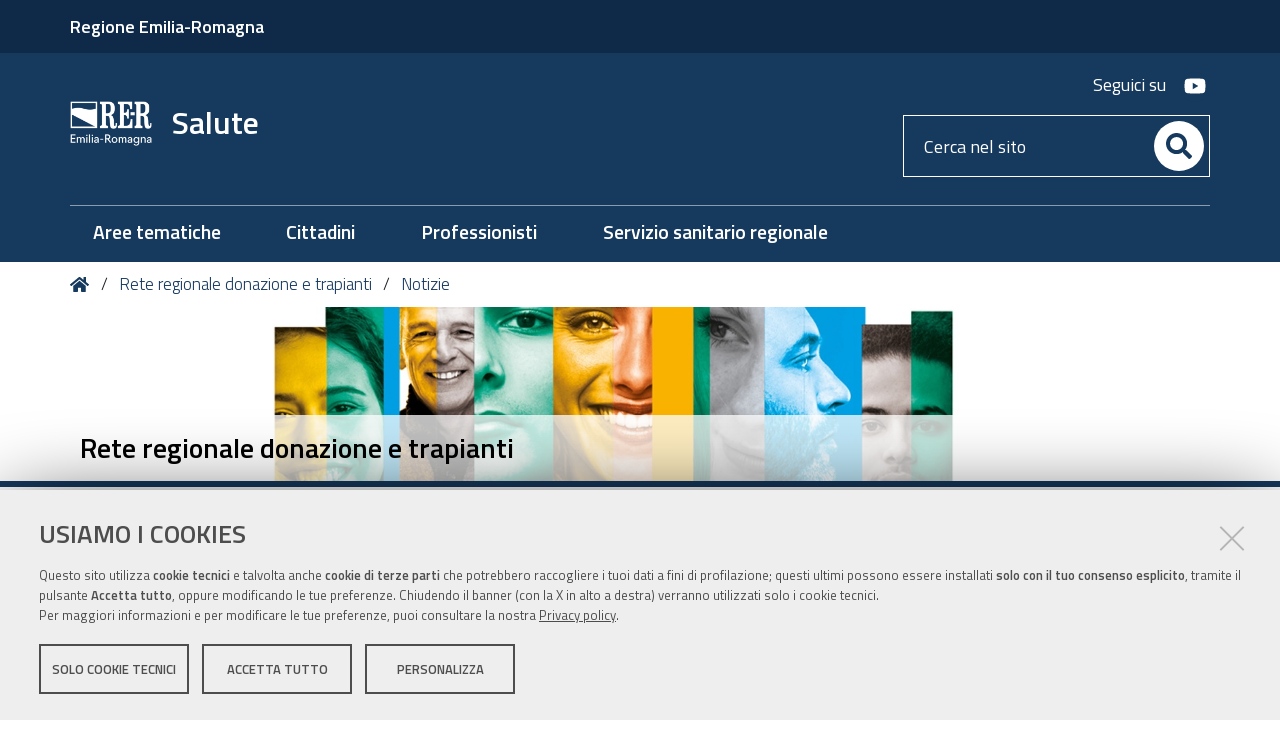

--- FILE ---
content_type: text/html;charset=utf-8
request_url: https://salute.regione.emilia-romagna.it/trapianti/notizie/primo-prelievo-di-organi-da-donatore-a-cuore-fermo-dcd-all2019ospedale-di-carpi
body_size: 8373
content:
<!DOCTYPE html>
<html xmlns="http://www.w3.org/1999/xhtml" lang="it" xml:lang="it">
  <head><meta http-equiv="Content-Type" content="text/html; charset=UTF-8" /><link rel="stylesheet" href="https://salute.regione.emilia-romagna.it/++resource++redturtle.chefcookie/styles.css?v=2.1.0" /><link rel="canonical" href="https://salute.regione.emilia-romagna.it/trapianti/notizie/primo-prelievo-di-organi-da-donatore-a-cuore-fermo-dcd-all2019ospedale-di-carpi" /><link rel="search" href="https://salute.regione.emilia-romagna.it/@@search" title="Cerca nel sito" /><link rel="stylesheet" type="text/css" href="https://salute.regione.emilia-romagna.it/++plone++production/++unique++2022-12-15T16:28:40.825896/default.css" data-bundle="production" /><link rel="stylesheet" type="text/css" href="https://salute.regione.emilia-romagna.it/++plone++static/++unique++2019-05-30%2009%3A17%3A25.909173/plone-compiled.css" data-bundle="plone" /><link rel="stylesheet" type="text/css" href="https://salute.regione.emilia-romagna.it/++plone++collective.venue/++unique++2019-03-22%2015%3A12%3A45.527212/collective-venue-bundle-compiled.css" data-bundle="collective-venue-bundle" /><link rel="stylesheet" type="text/css" href="https://salute.regione.emilia-romagna.it/++plone++rer.venue/++unique++2021-12-09%2015%3A38%3A08.061021/venue-collection.css" data-bundle="venue-collection" /><link rel="stylesheet" type="text/css" href="https://salute.regione.emilia-romagna.it/++resource++redturtle.tiles.management/tiles-management-compiled.css?version=2023-06-21%2015%3A24%3A36.027370" data-bundle="redturtle-tiles-management" /><link rel="stylesheet" type="text/css" href="https://salute.regione.emilia-romagna.it/++theme++rer.agidtheme.base/css/rer-agidtheme-base-bundle.css?version=2024-05-16%2015%3A41%3A25.914756" data-bundle="rer-agidtheme-base-css-bundle" /><link rel="stylesheet" type="text/css" href="https://salute.regione.emilia-romagna.it/++resource++wildcard-media/components/mediaelement/build/mediaelementplayer.min.css?version=2018-03-15%2015%3A15%3A23.587994" data-bundle="wildcard-media" /><link rel="stylesheet" type="text/css" href="https://salute.regione.emilia-romagna.it/++plone++patternslib/++unique++2019-05-30%2013%3A11%3A17.466136/bundle-leaflet-compiled.css" data-bundle="bundle-leaflet" /><link rel="stylesheet" type="text/css" href="https://salute.regione.emilia-romagna.it/++plone++rer.solrpush/++unique++2024-12-10%2009%3A07%3A22.410231/styles.css" data-bundle="rer-solrpush-css-bundle" /><link rel="stylesheet" type="text/css" href="https://salute.regione.emilia-romagna.it/++plone++redturtle-patterns-slider/++unique++2017-09-18%2014%3A16%3A35.960015/build/redturtle-patterns-slider-bundle-compiled.min.css" data-bundle="redturtle-patterns-slider-bundle" /><link rel="stylesheet" type="text/css" href="https://salute.regione.emilia-romagna.it/++plone++rer.customersatisfaction/++unique++2023-06-21%2015%3A24%3A31.782280/rer-customersatisfaction.css" data-bundle="rer-customer-satisfaction" /><style type="text/css">#subsite-title {background-image:url(https://salute.regione.emilia-romagna.it/trapianti/@@images/image?v=20220527150221)}#contentCarousel {}</style><script type="text/javascript" src="https://salute.regione.emilia-romagna.it/++resource++redturtle.chefcookie/chefcookie/chefcookie.min.js?v=2.1.0"></script><script type="text/javascript" src="https://salute.regione.emilia-romagna.it/++resource++redturtle.chefcookie/redturtle_chefcookie.js?v=2.1.0"></script><script type="text/javascript" src="https://salute.regione.emilia-romagna.it/cookie_config.js?v=2.1.0_cc_5_"></script><script type="text/javascript">PORTAL_URL = 'https://salute.regione.emilia-romagna.it';</script><script type="text/javascript" src="https://salute.regione.emilia-romagna.it/++plone++production/++unique++2022-12-15T16:28:40.825896/default.js" data-bundle="production"></script><script type="text/javascript" src="https://salute.regione.emilia-romagna.it/++plone++static/++unique++2019-05-30%2009%3A17%3A25.909173/plone-compiled.min.js" data-bundle="plone"></script><script type="text/javascript" src="https://salute.regione.emilia-romagna.it/++plone++collective.venue/++unique++2019-03-22%2015%3A12%3A45.527212/collective-venue-bundle-compiled.js" data-bundle="collective-venue-bundle"></script><script type="text/javascript" src="https://salute.regione.emilia-romagna.it/++plone++rer.venue/++unique++2021-12-09%2015%3A38%3A08.061021/venue-collection.js" data-bundle="venue-collection"></script><script type="text/javascript" src="https://salute.regione.emilia-romagna.it/++resource++redturtle.tiles.management/tiles-management-compiled.js?version=2023-06-21%2015%3A24%3A36.027370" data-bundle="redturtle-tiles-management"></script><script type="text/javascript" src="https://salute.regione.emilia-romagna.it/++theme++rer.agidtheme.base/js/dist/rer-agidtheme-base-bundle-compiled.min.js?version=2024-05-16%2015%3A41%3A25.962757" data-bundle="rer-agidtheme-base-js-bundle"></script><script type="text/javascript" src="https://salute.regione.emilia-romagna.it/++theme++design.plone.theme/js/dist/design-plone-theme-bundle-compiled.min.js?version=2022-08-16%2015%3A08%3A47.115885" data-bundle="design-plone-theme-js-bundle"></script><script type="text/javascript" src="https://salute.regione.emilia-romagna.it/++resource++wildcard-media/integration.js?version=2018-03-15%2015%3A15%3A23.587994" data-bundle="wildcard-media"></script><script type="text/javascript" src="https://salute.regione.emilia-romagna.it/++plone++patternslib/++unique++2019-05-30%2013%3A11%3A17.466136/bundle-leaflet-compiled.min.js" data-bundle="bundle-leaflet"></script><script type="text/javascript" src="https://salute.regione.emilia-romagna.it/++plone++rer.pubblicazioni/++unique++2019-11-14%2013%3A41%3A42.781315/rerpubblicazionibundle.js" data-bundle="rerpubblicazionibundle"></script><script type="text/javascript" src="https://salute.regione.emilia-romagna.it/++plone++rer.agidtheme.base/++unique++2024-05-16%2015%3A41%3A25.890755/chefcookie_modal.js" data-bundle="rer-chefcookie-modal-bundle"></script><script type="text/javascript" src="https://salute.regione.emilia-romagna.it/++theme++rer.agidtheme.base/js/dist/rer-agidtheme-base-icons-bundle.min.js?version=2024-05-16%2015%3A41%3A25.993758" data-bundle="rer-agidtheme-base-icons-bundle"></script><script type="text/javascript" src="https://salute.regione.emilia-romagna.it/++plone++rer.immersivereader/++unique++2022-01-20%2015%3A18%3A41.738935/js/dist/rer-immersive-reader-compiled.min.js" data-bundle="rer-immersive-reader-bundle"></script><script type="text/javascript" src="https://salute.regione.emilia-romagna.it/++plone++patternslib/++unique++2019-05-30%2013%3A11%3A17.479136/patterns-compiled.min.js" data-bundle="patterns"></script><script type="text/javascript" src="https://salute.regione.emilia-romagna.it/++plone++redturtle-patterns-slider/++unique++2017-09-18%2014%3A16%3A35.960015/build/redturtle-patterns-slider-bundle-compiled.js" data-bundle="redturtle-patterns-slider-bundle"></script><script type="text/javascript" src="https://salute.regione.emilia-romagna.it/++plone++rer.customersatisfaction/++unique++2023-06-21%2015%3A24%3A31.782280/rer-customersatisfaction.js" data-bundle="rer-customer-satisfaction"></script><script type="text/javascript" src="https://salute.regione.emilia-romagna.it/++plone++rer.agidtheme.base/++unique++2024-05-16%2015%3A41%3A25.893756/widget-v2.js" data-bundle="rer-climate-clock-widget-bundle"></script>
    <title>Primo prelievo di organi da donatore a cuore fermo (DCD) all’Ospedale di Carpi. — Salute</title>

    <link rel="apple-touch-icon" href="/++theme++rer.agidtheme.base/apple-touch-icon.png" />
    <link rel="apple-touch-icon-precomposed" sizes="144x144" href="/++theme++rer.agidtheme.base/apple-touch-icon-144x144-precomposed.png" />
    <link rel="apple-touch-icon-precomposed" sizes="114x114" href="/++theme++rer.agidtheme.base/apple-touch-icon-114x114-precomposed.png" />
    <link rel="apple-touch-icon-precomposed" sizes="72x72" href="/++theme++rer.agidtheme.base/apple-touch-icon-72x72-precomposed.png" />
    <link rel="apple-touch-icon-precomposed" sizes="57x57" href="/++theme++rer.agidtheme.base/apple-touch-icon-57x57-precomposed.png" />
    <link rel="apple-touch-icon-precomposed" href="/++theme++rer.agidtheme.base/apple-touch-icon-precomposed.png" />

    <link href="/++theme++rer.agidtheme.base/++theme++design.plone.theme/css/fonts.css" rel="stylesheet" />

  <meta name="description" content="Il percorso regionale per la donazione a cuore fermo (DCD), avviato nel 2016, ha visto progressivamente il suo sviluppo anche nelle realtà Aziendali periferiche grazie alla professionalità degli operatori e alla collaborazione tra équipe ed Aziende diverse." /><meta name="viewport" content="width=device-width, initial-scale=1.0" /><meta content="summary" name="twitter:card" /><meta content="Salute" property="og:site_name" /><meta content="Primo prelievo di organi da donatore a cuore fermo (DCD) all’Ospedale di Carpi." property="og:title" /><meta content="website" property="og:type" /><meta content="Il percorso regionale per la donazione a cuore fermo (DCD), avviato nel 2016, ha visto progressivamente il suo sviluppo anche nelle realtà Aziendali periferiche grazie alla professionalità degli operatori e alla collaborazione tra équipe ed Aziende diverse." property="og:description" /><meta content="https://salute.regione.emilia-romagna.it/trapianti/notizie/primo-prelievo-di-organi-da-donatore-a-cuore-fermo-dcd-all2019ospedale-di-carpi" property="og:url" /><meta content="https://salute.regione.emilia-romagna.it/trapianti/notizie/primo-prelievo-di-organi-da-donatore-a-cuore-fermo-dcd-all2019ospedale-di-carpi/@@download/image/shutterstock_708590581.jpg" property="og:image" /><meta content="image/jpeg" property="og:image:type" /><meta content="6000" property="og:image:width" /><meta content="4000" property="og:image:height" /><meta name="generator" content="Plone - http://plone.com" />
        <link rel="shortcut icon" type="image/x-icon" href="https://salute.regione.emilia-romagna.it/favicon.ico" />
    </head>
  <body id="visual-portal-wrapper" class="customer-satisfaction-enabled frontend icons-on portaltype-news-item section-trapianti site-salute subsection-notizie subsection-notizie-primo-prelievo-di-organi-da-donatore-a-cuore-fermo-dcd-all2019ospedale-di-carpi template-newsitem_view thumbs-on userrole-anonymous viewpermission-view subsite-child" dir="ltr" data-i18ncatalogurl="https://salute.regione.emilia-romagna.it/plonejsi18n" data-view-url="https://salute.regione.emilia-romagna.it/trapianti/notizie/primo-prelievo-di-organi-da-donatore-a-cuore-fermo-dcd-all2019ospedale-di-carpi" data-pat-plone-modal="{&quot;actionOptions&quot;: {&quot;displayInModal&quot;: false}}" data-portal-url="https://salute.regione.emilia-romagna.it" data-pat-pickadate="{&quot;date&quot;: {&quot;selectYears&quot;: 200}, &quot;time&quot;: {&quot;interval&quot;: 5 } }" data-base-url="https://salute.regione.emilia-romagna.it/trapianti/notizie/primo-prelievo-di-organi-da-donatore-a-cuore-fermo-dcd-all2019ospedale-di-carpi">

    


    <header id="portal-top">
      <div class="skip-link-wrapper">
    <a accesskey="2" class="skip-link skip-link-content" href="#content">Vai al Contenuto</a>
    <a accesskey="6" class="skip-link skip-link-navigation" href="#portal-mainnavigation">Vai alla navigazione del sito</a>
</div>

<div id="header-banner">
    <div class="header-banner-inner">
        <div class="header-banner-owner">
          <a href="http://www.regione.emilia-romagna.it">Regione Emilia-Romagna</a>
        </div>
        
        
        
    </div>
</div>

<div id="portal-header"><a id="portal-logo" title="Home" href="https://salute.regione.emilia-romagna.it">
    <img src="https://salute.regione.emilia-romagna.it/@@site-logo/2025-RER-IDENTITA-VISIVA_logo_mobile.png" alt="" />
    
        <span>Salute</span>
    
    
</a><div class="search-social-wrapper"><div id="header-social">
  <p>Seguici su</p>
  <ul>
    <li>
      <a href="https://www.youtube.com/user/videosaluter" title="youtube - apri in una nuova scheda" class="social" target="_blank" rel="noopener noreferrer">
        <i class="fab fa-youtube"></i>
        <span>youtube</span>
      </a>
    </li>
  </ul>
</div><div id="portal-searchbox">

    <form id="searchGadget_form" action="https://salute.regione.emilia-romagna.it/@@search" role="search" data-pat-livesearch="ajaxUrl:https://salute.regione.emilia-romagna.it/@@ajax-search" class="">

        <div class="LSBox">
          <label class="hiddenStructure" for="searchGadget">Cerca nel sito</label>

          <input name="SearchableText" type="text" size="18" id="searchGadget" title="Cerca nel sito" placeholder="Cerca nel sito" class="searchField" />

          <button class="search-button" type="submit" aria-label="Cerca" title="Cerca">
          </button>

        </div>
    </form>

</div><button id="search-toggle" aria-controls="portal-searchbox" aria-label="Apri/chiudi ricerca" title="Apri/chiudi ricerca"><i class="fas fa-search"></i><span class="close-icon"></span><span class="sr-only">SEARCH</span></button><div class="plone-navbar-header"><button type="button" class="plone-navbar-toggle" aria-controls="portal-mainnavigation" aria-expanded="false"><span class="sr-only">Toggle navigation</span><i class="fas fa-bars"></i></button></div></div></div>

    </header>

    <div id="portal-mainnavigation">
  <nav aria-label="Sezioni" class="globalnavWrapper">
    <div class="globalnavClose">
      <button id="globalnav-close" aria-controls="menu" aria-label="Esci dalla navigazione" title="Esci dalla navigazione">
          <span class="icon" aria-hidden="true"></span>
          <span class="sr-only">chiudi</span>
      </button>
    </div>
    <ul role="menubar" id="portal-globalnav">
      
        <li id="portaltab-0" class="plain">
          <a href="https://salute.regione.emilia-romagna.it/aree-tematiche" data-tabid="0" class="menuTabLink clickandgo"><span>Aree tematiche</span></a>
        </li>
      
        <li id="portaltab-1" class="plain">
          <a href="https://salute.regione.emilia-romagna.it/cittadini" data-tabid="1" class="menuTabLink clickandgo"><span>Cittadini</span></a>
        </li>
      
        <li id="portaltab-2" class="plain">
          <a href="https://salute.regione.emilia-romagna.it/professionisti" data-tabid="2" class="menuTabLink clickandgo"><span>Professionisti</span></a>
        </li>
      
        <li id="portaltab-3" class="plain">
          <a href="https://salute.regione.emilia-romagna.it/ssr" data-tabid="3" class="menuTabLink clickandgo"><span>Servizio sanitario regionale</span></a>
        </li>
      
    </ul>
  </nav>

</div>

    <aside id="global_statusmessage">
      

      <div>
      </div>
    </aside>

    <div id="viewlet-above-content"><nav id="portal-breadcrumbs" class="plone-breadcrumb">
  <div class="container">
    <span id="breadcrumbs-you-are-here" class="hiddenStructure">Tu sei qui:</span>
    <ol aria-labelledby="breadcrumbs-you-are-here">
      <li id="breadcrumbs-home">
        <a title="Home" href="https://salute.regione.emilia-romagna.it">
          Home
        </a>
      </li>
      <li id="breadcrumbs-1">
        
          <a href="https://salute.regione.emilia-romagna.it/trapianti">Rete regionale donazione e trapianti</a>
        
      </li>
      <li id="breadcrumbs-2">
        
          <a href="https://salute.regione.emilia-romagna.it/trapianti/notizie">Notizie</a>
        
      </li>
    </ol>
  </div>
</nav>

<div class="share">
    

    <div class="share-slider">
        <div class="share-title">
            <a href="#" class="share-toggle">
                <span class="share-text">Condividi</span>
            </a>
        </div>
        <div class="share-options">
            <ul class="social-list">
                <li><a title="Facebook - apri in una nuova scheda" href="https://www.facebook.com/sharer/sharer.php?u=https://salute.regione.emilia-romagna.it/trapianti/notizie/primo-prelievo-di-organi-da-donatore-a-cuore-fermo-dcd-all2019ospedale-di-carpi" target="_blank"><i class="fab fa-facebook-f"></i><span class="u-hiddenVisually">Facebook</span></a></li><li><a title="Twitter - apri in una nuova scheda" href="https://twitter.com/intent/tweet?url=https://salute.regione.emilia-romagna.it/trapianti/notizie/primo-prelievo-di-organi-da-donatore-a-cuore-fermo-dcd-all2019ospedale-di-carpi&amp;text=Primo%20prelievo%20di%20organi%20da%20donatore%20a%20cuore%20fermo%20%28DCD%29%20all%E2%80%99Ospedale%20di%20Carpi." target="_blank"><i class="fab fa-twitter"></i><span class="u-hiddenVisually">Twitter</span></a></li><li><a title="Linkedin - apri in una nuova scheda" href="http://www.linkedin.com/shareArticle?url=https://salute.regione.emilia-romagna.it/trapianti/notizie/primo-prelievo-di-organi-da-donatore-a-cuore-fermo-dcd-all2019ospedale-di-carpi&amp;title=Primo%20prelievo%20di%20organi%20da%20donatore%20a%20cuore%20fermo%20%28DCD%29%20all%E2%80%99Ospedale%20di%20Carpi." target="_blank"><i class="fab fa-linkedin-in"></i><span class="u-hiddenVisually">Linkedin</span></a></li>
            </ul>
        </div>
    </div>
    <div class="share-button">
        <a href="#" class="share-toggle">
            <span class="share-icon"></span>
            <span class="sr-only">Attiva condividi</span>
        </a>
    </div>
</div>

<div id="subsite-title" class="subsite-child">
     <div class="subsite-title-wrapper">
        <div class="subsite-title-container">
            <div class="subsite-title-content">
                <div class="subsite-title">
                    <h2>Rete regionale donazione e trapianti</h2>
                </div>
                
                <div class="subsite-anchor">
                    <a href="#portal-column-two" title="In questa sezione">
                        <span class="subsite-anchor-label">In questa sezione</span>
                        <span class="subsite-anchor-icon">
                            <i class="fas fa-angle-down"></i>
                        </span>
                    </a>
                </div>
            </div>
        </div>
    </div>
</div>
</div>

    <div id="column-wrapper" class="with-column-two"><article id="portal-column-content">

      

      <div>


        

        <article id="content">

          

          <header>
            <div id="viewlet-above-content-title"><span id="social-tags-body" style="display: none" itemscope="" itemtype="http://schema.org/WebPage">
  <span itemprop="name">Primo prelievo di organi da donatore a cuore fermo (DCD) all’Ospedale di Carpi.</span>
  <span itemprop="description">Il percorso regionale per la donazione a cuore fermo (DCD), avviato nel 2016, ha visto progressivamente il suo sviluppo anche nelle realtà Aziendali periferiche grazie alla professionalità degli operatori e alla collaborazione tra équipe ed Aziende diverse.</span>
  <span itemprop="url">https://salute.regione.emilia-romagna.it/trapianti/notizie/primo-prelievo-di-organi-da-donatore-a-cuore-fermo-dcd-all2019ospedale-di-carpi</span>
  <span itemprop="image">https://salute.regione.emilia-romagna.it/trapianti/notizie/primo-prelievo-di-organi-da-donatore-a-cuore-fermo-dcd-all2019ospedale-di-carpi/@@download/image/shutterstock_708590581.jpg</span>
</span>
</div>
            
                <h1 class="documentFirstHeading">Primo prelievo di organi da donatore a cuore fermo (DCD) all’Ospedale di Carpi.</h1>
            
            <div id="viewlet-below-content-title"></div>

            
                <div class="documentDescription description">Il percorso regionale per la donazione a cuore fermo (DCD), avviato nel 2016, ha visto progressivamente il suo sviluppo anche nelle realtà Aziendali periferiche grazie alla professionalità degli operatori e alla collaborazione tra équipe ed Aziende diverse.</div>
            
          </header>

          <div id="viewlet-above-content-body"><div id="immersive-reader-wrapper">
    <a class="immersive-reader-link" title="Traduzione e lettura ad alta voce" href="#" role="button">
        Lettura facilitata
        <img src="https://contentstorage.onenote.office.net/onenoteltir/permanent-static-resources/immersive-reader-icon.svg" alt="" aria-hidden="true" style="width: 20px; height: 20px; vertical-align: middle; margin-top: -2px;" />
    </a>
</div>

<div class="leadImage">

  <figure class="newsImageContainer">
    <a class="pat-plone-modal" data-pat-plone-modal="image: true" href="https://salute.regione.emilia-romagna.it/trapianti/notizie/primo-prelievo-di-organi-da-donatore-a-cuore-fermo-dcd-all2019ospedale-di-carpi/@@images/670a3769-7adf-4de1-9296-22b2da21049d.jpeg">
      <img src="https://salute.regione.emilia-romagna.it/trapianti/notizie/primo-prelievo-di-organi-da-donatore-a-cuore-fermo-dcd-all2019ospedale-di-carpi/@@images/2451e48e-b355-4e2c-b744-ceffd212cf10.jpeg" alt="Primo prelievo di organi da donatore a cuore fermo (DCD) all’Ospedale di Carpi." title="Primo prelievo di organi da donatore a cuore fermo (DCD) all’Ospedale di Carpi." height="200" width="300" class="newsImage" loading="lazy" />
      
    </a>
  </figure>

</div>
</div>
          <div id="content-core">
            

  <div id="parent-fieldname-text" class=""><p class="">Il percorso regionale per la <strong>donazione a cuore fermo</strong> (DCD), avviato nel 2016, ha visto progressivamente il suo sviluppo anche nelle realtà Aziendali periferiche grazie alla professionalità degli operatori e alla collaborazione tra équipe ed Aziende diverse. </p>
<p class="">Il 2 marzo 2022, all’Ospedale Ramazzini di Carpi, <strong>è stato eseguito il primo prelievo di organi da donatore a cuore fermo (DCD)</strong>. Questo straordinario risultato non sarebbe stato possibile senza la collaborazione di tutte le strutture e del personale (medici, infermieri, OSS) coinvolte. <br class="" />In primo luogo la Rianimazione (diretta dal dott. Alessandro Pignatti) e il Coordinamento Ospedaliero per il Procurement (Dott.ssa Enrica Becchi coordinatrice locale alle donazioni, Inf. Barbara Ferrari, coordinatrice infermieristica) che ha individuato, seguito e preparato il donatore; non ultimi tutti i professionisti della Sala Operatoria, la Cardiologia, la Radiologia, il Laboratorio, la Centrale di Sterilizzazione, l’Ingegneria Clinica e la Direzione Sanitaria dell’Ospedale Ramazzini.</p>
<p class="">Tra i protagonisti dell'impresa ci sono poi medici, infermieri e perfusionisti delle équipe di Anestesia e Rianimazione dell'Ospedale Civile di Baggiovara, diretta dalla dott.ssa Elisabetta Bertellini. Il team ECMO, coordinato dal Dr. Stefano Baroni, forte di un'esperienza consolidata, si è recato all'ospedale di Carpi per consentire il prelievo degli organi senza dover trasferire il paziente. </p>
<p class="">Gli organi donati sono stati il fegato, prelevato dall'équipe chirurgica dell'Ospedale Niguarda di Milano, e i reni, prelevati dall’equipe della chirurgia dei trapianti di Bologna. La procedura ha permesso anche la donazione delle cornee, prelevate direttamente dai medici anestesisti rianimatori dell’Ospedale Civile di Baggiovara.</p>
<p class=""><span class="">L'implementazione della donazione a cuore fermo è uno degli obiettivi strategici che la Regione, il Centro Riferimento Trapianti e tutta la rete regionale si sono posti per<strong> </strong></span><strong>l’incremento del numero e della qualità delle donazioni di organo</strong> a favore dei pazienti in attesa di trapianto, nella garanzia dei principi etici, della normativa e dei criteri clinici di sicurezza e qualità di buona medicina.</p></div>


          </div>
          <div id="viewlet-below-content-body"></div>

          
        </article>

        


      </div>

      
      <footer>
        <div id="viewlet-below-content">



    <div class="visualClear"><!-- --></div>

    <div class="documentActions">
        

            <p class="hiddenStructure">Azioni sul documento</p>

            <ul>
                  <li id="document-action-print">
                      <a href="javascript:this.print();" title="">Stampa</a>
                  </li>
            </ul>
        

        

    </div>


<div class="documentByLine" id="plone-document-byline">
  <div class="documentByLineContent">
    <i class="far fa-calendar-alt"></i>
    

    
    <!--span class="documentPublished"
          tal:condition="published">
      <span i18n:translate="box_published" tal:condition="published_current_day">
        published
      </span>
      <span i18n:domain="design.plone.theme"
            i18n:translate="box_published_on"
            tal:condition="not:published_current_day">
        published on
      </span>
      <tal:comment condition="nothing"> format della data cambiato ticket #14437</tal:comment>
      <span class="pat-moment"
            tal:define="format python: published_current_day and 'relative' or 'calendar'"
            data-pat-moment="LLL"
            tal:content="published" />
      <tal:sep condition="modified">—</tal:sep>
    </span-->

    <span class="documentModified">
      <span>ultima modifica</span>
      
      <span class="pat-moment" data-pat-moment="format:LLL;">2022-03-04T17:22:04+01:00</span>
    </span>
    

    
  </div>
  
  
</div>







<div id="customer-satisfaction">
    <form action="https://salute.regione.emilia-romagna.it/trapianti/notizie/primo-prelievo-di-organi-da-donatore-a-cuore-fermo-dcd-all2019ospedale-di-carpi/@customer-satisfaction-add" method="POST">
        <fieldset>
            <div style="display: none">
  <input type="text" value="" name="conferma_nome" />
</div>

            <div class="field">
                <legend>Questa pagina ti è stata utile?</legend>
                <div class="btn-group" role="radiogroup" aria-labelledby="cs-form-radiogroup-label">
                    <label class="plone-btn plone-btn-default feedback-label feedback-success" for="si">
                        <input type="radio" id="si" name="vote" value="ok" aria-controls="cs-collapsible-form-area" class="sr-only" />
                        <i aria-hidden="true" class="glyphicon glyphicon-thumbs-up"></i>
                        <span class="sr-only">Si</span>
                    </label>
                    <label class="plone-btn plone-btn-default feedback-label feedback-danger" for="no">
                        <input type="radio" id="no" name="vote" value="nok" aria-controls="cs-collapsible-form-area" class="sr-only" />
                        <i aria-hidden="true" class="glyphicon glyphicon-thumbs-down"></i>
                        <span class="sr-only">No</span>
                    </label>
                </div>
            </div>
            <div id="cs-collapsible-form-area" role="region" aria-expanded="false" aria-hidden="true" style="display: none;">
                <label for="rer-customersatisfaction-comment" class="sr-only">Spiegaci perché e aiutaci a migliorare la qualità del sito</label>
                <textarea title="Spiegaci perché e aiutaci a migliorare la qualità del sito" placeholder="Spiegaci perché e aiutaci a migliorare la qualità del sito" id="rer-customersatisfaction-comment" name="comment"></textarea>
                <button type="submit" class="plone-btn plone-btn-primary">Invia il tuo commento</button>
            </div>
        </fieldset>
    </form>
</div>
</div>
      </footer>
    </article><aside id="portal-column-two">
      
        

      
    </aside></div>

    

    
    

    

    <section class="portlet rerPortletAdvancedStatic valuta-sito">
    <div class="portletHeader">
        <span class="headerImg" style="background-image:url()">
        </span>

        <h4 class="portlet-header">
            Valuta il sito
        </h4>

    </div>

    <section class="portletContent">
        <p><a href="contact-info" title="Valuta questo sito"><span class="valuta-sito-content"><span class="valuta-sito-text">Non hai trovato quello che cerchi ?</span></span></a></p>
    </section>

    
</section><footer id="portal-footer-wrapper">
      <div class="portal-footer">
    
<div class="portletWrapper" id="portletwrapper-706c6f6e652e666f6f746572706f72746c6574730a636f6e746578740a2f73616c7574650a76616c7574612d696c2d7369746f" data-portlethash="706c6f6e652e666f6f746572706f72746c6574730a636f6e746578740a2f73616c7574650a76616c7574612d696c2d7369746f">


</div>

<div class="portletWrapper" id="portletwrapper-706c6f6e652e666f6f746572706f72746c6574730a636f6e746578740a2f73616c7574650a636f6e74617474692d73616c757465" data-portlethash="706c6f6e652e666f6f746572706f72746c6574730a636f6e746578740a2f73616c7574650a636f6e74617474692d73616c757465">

<section class="portlet rerPortletAdvancedStatic">
    <div class="portletHeader">
        <span class="headerImg" style="background-image:url()">
        </span>

        <h4 class="portlet-header">
            Contatti salute
        </h4>

    </div>

    <section class="portletContent">
        <div class="colonna-1-di-2"><img alt="Servizio Sanitario Regionale" class="image-inline" src="https://salute.regione.emilia-romagna.it/impostazioni/logo_ssr_blu.jpg/@@images/00660c38-9313-4d7e-bc5f-8b004ce9965c.jpeg" title="Logo SSR blu" /></div>
<div class="colonna-1-di-2">
<p><strong>Numero verde</strong>: <strong><a href="tel:800033033" title="Numero verde">800.033.033</a></strong><br /><sup></sup>lunedì-venerdì: 8.30-18<br />sabato: 8.30-13 <br /><br /></p>
</div>
<div class="colonna-1-di-3">
<h3>Recapiti</h3>
<hr /><a href="http://wwwservizi.regione.emilia-romagna.it/cercaregione/DettaglioStruttura.aspx?Xlzs5azsfkA/8GHXHKnLn8hTF1+12NBc9RmFaxGYlgq3VSycZnYaZfcsNHgY+XR9">Direzione generale cura della persona, salute e welfare</a>
<p>Viale Aldo Moro, 21<br />40127 Bologna</p>
</div>
<div class="colonna-1-di-3">
<h3>Redazione</h3>
<hr />
<ul>
<li><a href="https://salute.regione.emilia-romagna.it/responsabile">Responsabile</a></li>
<li><a href="https://salute.regione.emilia-romagna.it/info">Informazioni sul sito e crediti</a></li>
<li><strong>Scrivici</strong>: <a href="mailto:ersalute@Regione.Emilia-Romagna.it">e-mail</a></li>
</ul>
</div>
<div class="colonna-1-di-3">
<h3>Seguici su</h3>
<hr />
<ul class="footer-social">
<li><a class="yt" href="https://www.youtube.com/user/videosaluter" title="youtube"><span class="social">Youtube</span></a></li>
<li><a class="rss" href="https://salute.regione.emilia-romagna.it/rss-dal-portale" title="rss"><span class="social">RSS</span></a><br /><br /></li>
</ul>
</div>
    </section>

    
</section>
</div>

<div class="portletWrapper" id="portletwrapper-706c6f6e652e666f6f746572706f72746c6574730a636f6e746578740a2f73616c7574650a636f6e74617474692d726572" data-portlethash="706c6f6e652e666f6f746572706f72746c6574730a636f6e746578740a2f73616c7574650a636f6e74617474692d726572">

<section class="portlet rerPortletAdvancedStatic">
    <div class="portletHeader">
        <span class="headerImg" style="background-image:url()">
        </span>

        <h4 class="portlet-header">
            Contatti rer
        </h4>

    </div>

    <section class="portletContent">
        <p><img alt="Regione Emilia-Romagna" class="image-left" height="58" src="https://salute.regione.emilia-romagna.it/impostazioni/regione.png" title="regione.png" width="400" /></p>
<div class="colonna-1-di-3">
<h3>Recapiti</h3>
<hr />
<p><strong>Regione Emilia-Romagna</strong><br />Viale Aldo Moro, 52<strong><br /></strong>40127 Bologna<br /><strong>Centralino</strong> <a href="tel:+39.0515271">051 5271</a><br /><a class="external-link" href="http://wwwservizi.regione.emilia-romagna.it/Cercaregione/Default.aspx?cons=0">Cerca telefoni o indirizzi</a></p>
</div>
<div class="colonna-1-di-3">
<h3>URP</h3>
<hr />
<p>Sito web: <a href="https://regione.emilia-romagna.it/urp">regione.emilia-romagna.it/urp</a><br />Numero verde URP: <a href="tel:+39.800662200">800.66.22.00</a><br />Scrivici: <a href="mailto:urp@regione.emilia-romagna.it">e-mail</a> - <a href="mailto:urp@postacert.regione.emilia-romagna.it">PEC</a></p>
</div>
<div class="colonna-1-di-3">
<h3>Trasparenza</h3>
<hr />
<ul>
<li><a href="https://salute.regione.emilia-romagna.it/trasparenza">Amministrazione trasparente</a></li>
<li><a href="http://www.regione.emilia-romagna.it/note-legali">Note legali e copyright</a></li>
<li><a href="https://salute.regione.emilia-romagna.it/privacy">Privacy e cookie</a></li>
<li><a data-cc-open-settings="" href="#">Gestisci i cookie</a></li>
<li><a href="https://salute.regione.emilia-romagna.it/accessibilita">Dichiarazione di accessibilità</a></li>
</ul>
</div>
    </section>

    
</section>
</div>

<div class="portletWrapper" id="portletwrapper-706c6f6e652e666f6f746572706f72746c6574730a636f6e746578740a2f73616c7574650a7265722d706f72746c65742d616476616e6365642d7374617469632d31" data-portlethash="706c6f6e652e666f6f746572706f72746c6574730a636f6e746578740a2f73616c7574650a7265722d706f72746c65742d616476616e6365642d7374617469632d31">

<section class="portlet rerPortletAdvancedStatic footer-actions">
    <div class="portletHeader">
        <span class="headerImg" style="background-image:url()">
        </span>

        <h4 class="portlet-header">
            Codice fiscale
        </h4>

    </div>

    <section class="portletContent">
        <hr />
<div class="tinyAlignCenter"><span>C.F. 800.625.903.79</span></div>
    </section>

    
</section>
</div>


</div>

<!-- Piwik Prod New Tracking Code -->
<script type="text/javascript">
    var _paq = _paq || [];
var index1 = location.href.indexOf("applicazioni.regione.emilia-romagna.it");
var index2 = location.href.indexOf("applicazionitest.regione.emilia-romagna.it");
var index3 = location.href.indexOf("cm.regione.emilia-romagna.it");
var index4 = location.href.indexOf("test-cm.regione.emilia-romagna.it");
var index5 = location.href.indexOf("test-www.regione.emilia-romagna.it");
var index6 = location.href.indexOf("localhost");
var index7 = location.href.indexOf("//10.");
(function(){ var u="https://statisticheweb.regione.emilia-romagna.it/analytics/";
if (index1==-1 && index2==-1 && index3==-1 && index4==-1 && index5==-1 && index6==-1 && index7==-1){
    _paq.push(['setSiteId', 16]);
    _paq.push(['setTrackerUrl', u+'piwik.php']);
    _paq.push(['setDocumentTitle', document.domain + "/" + document.title]);
    _paq.push(['trackPageView']);
    _paq.push(['enableLinkTracking']);
    var d=document, g=d.createElement('script'), s=d.getElementsByTagName('script')[0]; g.type='text/javascript'; g.defer=true; g.async=true; g.src=u+'piwik.js';
    s.parentNode.insertBefore(g,s); }})();
</script>
<noscript><p><img src="https://statisticheweb.regione.emilia-romagna.it/analytics/piwik.php?idsite=16" style="border:0" alt="" /></p></noscript>
<!-- End Piwik Prod New Tracking Code -->
    </footer><a href="javascript:" aria-hidden="true" id="return-to-top" title="Return to top" style="display: none"><i class="fas fa-chevron-up"></i></a>

  </body>
</html>

--- FILE ---
content_type: text/css
request_url: https://salute.regione.emilia-romagna.it/++theme++rer.agidtheme.base/css/rer-agidtheme-base-bundle.css?version=2024-05-16%2015%3A41%3A25.914756
body_size: 93457
content:
/*!
 * Bootstrap v3.3.5 (http://getbootstrap.com)
 * Copyright 2011-2015 Twitter, Inc.
 * Licensed under MIT (https://github.com/twbs/bootstrap/blob/master/LICENSE)
 *//*! normalize.css v3.0.3 | MIT License | github.com/necolas/normalize.css */html{font-family:sans-serif;-ms-text-size-adjust:100%;-webkit-text-size-adjust:100%}body{margin:0}article,aside,details,figcaption,figure,footer,header,hgroup,main,menu,nav,section,summary{display:block}audio,canvas,progress,video{display:inline-block;vertical-align:baseline}audio:not([controls]){display:none;height:0}[hidden],template{display:none}a{background-color:transparent}a:active,a:hover{outline:0}abbr[title]{border-bottom:1px dotted}b,strong{font-weight:bold}dfn{font-style:italic}h1{font-size:2em;margin:0.67em 0}mark{background:#ff0;color:#000}small{font-size:80%}sub,sup{font-size:75%;line-height:0;position:relative;vertical-align:baseline}sup{top:-0.5em}sub{bottom:-0.25em}img{border:0}svg:not(:root){overflow:hidden}figure{margin:1em 40px}hr{box-sizing:content-box;height:0}pre{overflow:auto}code,kbd,pre,samp{font-family:monospace, monospace;font-size:1em}button,input,optgroup,select,textarea{color:inherit;font:inherit;margin:0}button{overflow:visible}button,select{text-transform:none}button,html input[type="button"],input[type="reset"],input[type="submit"]{-webkit-appearance:button;cursor:pointer}button[disabled],html input[disabled]{cursor:default}button::-moz-focus-inner,input::-moz-focus-inner{border:0;padding:0}input{line-height:normal}input[type='checkbox'],input[type='radio']{box-sizing:border-box;padding:0}input[type='number']::-webkit-inner-spin-button,input[type='number']::-webkit-outer-spin-button{height:auto}input[type='search']{-webkit-appearance:textfield;box-sizing:content-box}input[type='search']::-webkit-search-cancel-button,input[type='search']::-webkit-search-decoration{-webkit-appearance:none}fieldset{border:1px solid #c0c0c0;margin:0 2px;padding:0.35em 0.625em 0.75em}legend{border:0;padding:0}textarea{overflow:auto}optgroup{font-weight:bold}table{border-collapse:collapse;border-spacing:0}td,th{padding:0}/*! Source: https://github.com/h5bp/html5-boilerplate/blob/master/src/css/main.css */@media print{*,*:before,*:after{background:transparent !important;color:#000 !important;box-shadow:none !important;text-shadow:none !important}a,a:visited{text-decoration:underline}a[href]:after{content:" (" attr(href) ")"}abbr[title]:after{content:" (" attr(title) ")"}a[href^='#']:after,a[href^='javascript:']:after{content:''}pre,blockquote{border:1px solid #999;page-break-inside:avoid}thead{display:table-header-group}tr,img{page-break-inside:avoid}img{max-width:100% !important}p,h2,h3{orphans:3;widows:3}h2,h3{page-break-after:avoid}.navbar{display:none}.btn>.caret,.portalMessage.info span a>.caret,input[type='text'].text-widget.textline-field+input.searchButton>.caret,.dropup>.btn>.caret,.portalMessage.info span .dropup>a>.caret,.dropup>input[type='text'].text-widget.textline-field+input.searchButton>.caret{border-top-color:#000 !important}.label{border:1px solid #000}.table,.template-tabular_view table.listing,#history-list{border-collapse:collapse !important}.table td,.template-tabular_view table.listing td,#history-list td,.table th,.template-tabular_view table.listing th,#history-list th{background-color:#fff !important}.table-bordered th,.table-bordered td{border:1px solid #ddd !important}}*{box-sizing:border-box}*:before,*:after{box-sizing:border-box}html{font-size:10px;-webkit-tap-highlight-color:rgba(0,0,0,0)}body{font-family:"Titillium Web","Helvetica Neue",Helvetica,Arial,sans-serif;font-size:18px;line-height:1.5;color:#1c2024;background-color:#fff}input,button,select,textarea{font-family:inherit;font-size:inherit;line-height:inherit}a{color:#16395e;text-decoration:none}a:hover,a:focus{color:#0c2035;text-decoration:none}a:focus{outline:thin dotted;outline:5px auto -webkit-focus-ring-color;outline-offset:-2px}figure{margin:0}img{vertical-align:middle}.img-responsive{display:block;max-width:100%;height:auto}.img-rounded{border-radius:6px}.img-thumbnail{padding:4px;line-height:1.5;background-color:#fff;border:1px solid #ddd;border-radius:4px;transition:all 0.2s ease-in-out;display:inline-block;max-width:100%;height:auto}.img-circle,.tileAmministrazione .tileBody>p img{border-radius:50%}hr{margin-top:27px;margin-bottom:27px;border:0;border-top:1px solid #ccc}.sr-only,.hiddenStructure,#header-social ul li a span,#portal-footer-wrapper ul.footer-social li a span,nav.pagination ul li .label{position:absolute;width:1px;height:1px;margin:-1px;padding:0;overflow:hidden;clip:rect(0, 0, 0, 0);border:0}.sr-only-focusable:active,.sr-only-focusable:focus{position:static;width:auto;height:auto;margin:0;overflow:visible;clip:auto}[role='button']{cursor:pointer}h1,h2,h3,h4,h5,h6,.h1,.h2,.h3,.h4,.h5,.h6{font-family:inherit;font-weight:600;line-height:1.3;color:inherit}h1 small,h1 .small,h2 small,h2 .small,h3 small,h3 .small,h4 small,h4 .small,h5 small,h5 .small,h6 small,h6 .small,.h1 small,.h1 .small,.h2 small,.h2 .small,.h3 small,.h3 .small,.h4 small,.h4 .small,.h5 small,.h5 .small,.h6 small,.h6 .small{font-weight:normal;line-height:1;color:#777}h1,.h1,h2,.h2,h3,.h3{margin-top:27px;margin-bottom:13.5px}h1 small,h1 .small,.h1 small,.h1 .small,h2 small,h2 .small,.h2 small,.h2 .small,h3 small,h3 .small,.h3 small,.h3 .small{font-size:65%}h4,.h4,h5,.h5,h6,.h6{margin-top:13.5px;margin-bottom:13.5px}h4 small,h4 .small,.h4 small,.h4 .small,h5 small,h5 .small,.h5 small,.h5 .small,h6 small,h6 .small,.h6 small,.h6 .small{font-size:75%}h1,.h1{font-size:36px}h2,.h2{font-size:28px}h3,.h3{font-size:24px}h4,.h4{font-size:20px}h5,.h5{font-size:18px}h6,.h6{font-size:18px}p{margin:0 0 13.5px}.lead{margin-bottom:27px;font-size:20px;font-weight:300;line-height:1.4}@media (min-width: 768px){.lead{font-size:27px}}small,.small{font-size:88%}mark,.mark{background-color:#fcf8e3;padding:0.2em}.text-left{text-align:left}.text-right{text-align:right}.text-center{text-align:center}.text-justify{text-align:justify}.text-nowrap{white-space:nowrap}.text-lowercase{text-transform:lowercase}.text-uppercase,.initialism{text-transform:uppercase}.text-capitalize{text-transform:capitalize}.text-muted{color:#777}.text-primary{color:#16395e}a.text-primary:hover,a.text-primary:focus{color:#0c2035}.text-success{color:#3c763d}a.text-success:hover,a.text-success:focus{color:#2b542c}.text-info{color:#31708f}a.text-info:hover,a.text-info:focus{color:#245269}.text-warning{color:#8a6d3b}a.text-warning:hover,a.text-warning:focus{color:#66512c}.text-danger{color:#a94442}a.text-danger:hover,a.text-danger:focus{color:#843534}.bg-primary{color:#fff}.bg-primary{background-color:#16395e}a.bg-primary:hover,a.bg-primary:focus{background-color:#0c2035}.bg-success{background-color:#dff0d8}a.bg-success:hover,a.bg-success:focus{background-color:#c1e2b3}.bg-info{background-color:#d9edf7}a.bg-info:hover,a.bg-info:focus{background-color:#afd9ee}.bg-warning{background-color:#fcf8e3}a.bg-warning:hover,a.bg-warning:focus{background-color:#f7ecb5}.bg-danger{background-color:#f2dede}a.bg-danger:hover,a.bg-danger:focus{background-color:#e4b9b9}.page-header{padding-bottom:12.5px;margin:54px 0 27px;border-bottom:1px solid #ccc}ul,ol{margin-top:0;margin-bottom:13.5px}ul ul,ul ol,ol ul,ol ol{margin-bottom:0}.list-unstyled,#portal-breadcrumbs ol,nav.pagination ul{padding-left:0;list-style:none}.list-inline,#header-social ul,#portal-mainnavigation ul#portal-globalnav,#portal-breadcrumbs ol,#portal-footer-wrapper ul.footer-social,.aree-tematiche-collection ul,nav.pagination ul{padding-left:0;list-style:none;margin-left:-5px}.list-inline>li,#header-social ul>li,#portal-mainnavigation ul#portal-globalnav>li,#portal-breadcrumbs ol>li,#portal-footer-wrapper ul.footer-social>li,.aree-tematiche-collection ul>li,nav.pagination ul>li{display:inline-block;padding-left:5px;padding-right:5px}dl{margin-top:0;margin-bottom:27px}dt,dd{line-height:1.5}dt{font-weight:bold}dd{margin-left:0}.dl-horizontal dd:before,.dl-horizontal dd:after{content:' ';display:table}.dl-horizontal dd:after{clear:both}@media (min-width: 768px){.dl-horizontal dt{float:left;width:160px;clear:left;text-align:right;overflow:hidden;text-overflow:ellipsis;white-space:nowrap}.dl-horizontal dd{margin-left:180px}}abbr[title],abbr[data-original-title]{cursor:help;border-bottom:1px dotted #777}.initialism{font-size:90%}blockquote{padding:13.5px 27px;margin:0 0 27px;font-size:22.5px;border-left:5px solid #ccc}blockquote p:last-child,blockquote ul:last-child,blockquote ol:last-child{margin-bottom:0}blockquote footer,blockquote small,blockquote .small{display:block;font-size:80%;line-height:1.5;color:#777}blockquote footer:before,blockquote small:before,blockquote .small:before{content:'\2014 \00A0'}.blockquote-reverse,blockquote.pull-right{padding-right:15px;padding-left:0;border-right:5px solid #ccc;border-left:0;text-align:right}.blockquote-reverse footer:before,.blockquote-reverse small:before,.blockquote-reverse .small:before,blockquote.pull-right footer:before,blockquote.pull-right small:before,blockquote.pull-right .small:before{content:''}.blockquote-reverse footer:after,.blockquote-reverse small:after,.blockquote-reverse .small:after,blockquote.pull-right footer:after,blockquote.pull-right small:after,blockquote.pull-right .small:after{content:'\00A0 \2014'}address{margin-bottom:27px;font-style:normal;line-height:1.5}.container{margin-right:auto;margin-left:auto;padding-left:15px;padding-right:15px}.container:before,.container:after{content:' ';display:table}.container:after{clear:both}@media (min-width: 768px){.container{width:auto}}@media (min-width: 992px){.container{width:auto}}@media (min-width: 1200px){.container{width:1170px}}.container-fluid{margin-right:auto;margin-left:auto;padding-left:15px;padding-right:15px}.container-fluid:before,.container-fluid:after{content:' ';display:table}.container-fluid:after{clear:both}.row{margin-left:-15px;margin-right:-15px}.row:before,.row:after{content:' ';display:table}.row:after{clear:both}.col-xs-1,.col-sm-1,.col-md-1,.col-lg-1,.col-xs-2,.col-sm-2,.col-md-2,.col-lg-2,.col-xs-3,.col-sm-3,.col-md-3,.col-lg-3,.col-xs-4,.col-sm-4,.col-md-4,.col-lg-4,.col-xs-5,.col-sm-5,.col-md-5,.col-lg-5,.col-xs-6,.col-sm-6,.col-md-6,.col-lg-6,.col-xs-7,.col-sm-7,.col-md-7,.col-lg-7,.col-xs-8,.col-sm-8,.col-md-8,.col-lg-8,.col-xs-9,.col-sm-9,.col-md-9,.col-lg-9,.col-xs-10,.col-sm-10,.col-md-10,.col-lg-10,.col-xs-11,.col-sm-11,.col-md-11,.col-lg-11,.col-xs-12,.col-sm-12,.col-md-12,.col-lg-12{position:relative;min-height:1px;padding-left:15px;padding-right:15px}.col-xs-1,.col-xs-2,.col-xs-3,.col-xs-4,.col-xs-5,.col-xs-6,.col-xs-7,.col-xs-8,.col-xs-9,.col-xs-10,.col-xs-11,.col-xs-12{float:left}.col-xs-1{width:8.3333333333%}.col-xs-2{width:16.6666666667%}.col-xs-3{width:25%}.col-xs-4{width:33.3333333333%}.col-xs-5{width:41.6666666667%}.col-xs-6{width:50%}.col-xs-7{width:58.3333333333%}.col-xs-8{width:66.6666666667%}.col-xs-9{width:75%}.col-xs-10{width:83.3333333333%}.col-xs-11{width:91.6666666667%}.col-xs-12{width:100%}.col-xs-pull-0{right:auto}.col-xs-pull-1{right:8.3333333333%}.col-xs-pull-2{right:16.6666666667%}.col-xs-pull-3{right:25%}.col-xs-pull-4{right:33.3333333333%}.col-xs-pull-5{right:41.6666666667%}.col-xs-pull-6{right:50%}.col-xs-pull-7{right:58.3333333333%}.col-xs-pull-8{right:66.6666666667%}.col-xs-pull-9{right:75%}.col-xs-pull-10{right:83.3333333333%}.col-xs-pull-11{right:91.6666666667%}.col-xs-pull-12{right:100%}.col-xs-push-0{left:auto}.col-xs-push-1{left:8.3333333333%}.col-xs-push-2{left:16.6666666667%}.col-xs-push-3{left:25%}.col-xs-push-4{left:33.3333333333%}.col-xs-push-5{left:41.6666666667%}.col-xs-push-6{left:50%}.col-xs-push-7{left:58.3333333333%}.col-xs-push-8{left:66.6666666667%}.col-xs-push-9{left:75%}.col-xs-push-10{left:83.3333333333%}.col-xs-push-11{left:91.6666666667%}.col-xs-push-12{left:100%}.col-xs-offset-0{margin-left:0%}.col-xs-offset-1{margin-left:8.3333333333%}.col-xs-offset-2{margin-left:16.6666666667%}.col-xs-offset-3{margin-left:25%}.col-xs-offset-4{margin-left:33.3333333333%}.col-xs-offset-5{margin-left:41.6666666667%}.col-xs-offset-6{margin-left:50%}.col-xs-offset-7{margin-left:58.3333333333%}.col-xs-offset-8{margin-left:66.6666666667%}.col-xs-offset-9{margin-left:75%}.col-xs-offset-10{margin-left:83.3333333333%}.col-xs-offset-11{margin-left:91.6666666667%}.col-xs-offset-12{margin-left:100%}@media (min-width: 768px){.col-sm-1,.col-sm-2,.col-sm-3,.col-sm-4,.col-sm-5,.col-sm-6,.col-sm-7,.col-sm-8,.col-sm-9,.col-sm-10,.col-sm-11,.col-sm-12{float:left}.col-sm-1{width:8.3333333333%}.col-sm-2{width:16.6666666667%}.col-sm-3{width:25%}.col-sm-4{width:33.3333333333%}.col-sm-5{width:41.6666666667%}.col-sm-6{width:50%}.col-sm-7{width:58.3333333333%}.col-sm-8{width:66.6666666667%}.col-sm-9{width:75%}.col-sm-10{width:83.3333333333%}.col-sm-11{width:91.6666666667%}.col-sm-12{width:100%}.col-sm-pull-0{right:auto}.col-sm-pull-1{right:8.3333333333%}.col-sm-pull-2{right:16.6666666667%}.col-sm-pull-3{right:25%}.col-sm-pull-4{right:33.3333333333%}.col-sm-pull-5{right:41.6666666667%}.col-sm-pull-6{right:50%}.col-sm-pull-7{right:58.3333333333%}.col-sm-pull-8{right:66.6666666667%}.col-sm-pull-9{right:75%}.col-sm-pull-10{right:83.3333333333%}.col-sm-pull-11{right:91.6666666667%}.col-sm-pull-12{right:100%}.col-sm-push-0{left:auto}.col-sm-push-1{left:8.3333333333%}.col-sm-push-2{left:16.6666666667%}.col-sm-push-3{left:25%}.col-sm-push-4{left:33.3333333333%}.col-sm-push-5{left:41.6666666667%}.col-sm-push-6{left:50%}.col-sm-push-7{left:58.3333333333%}.col-sm-push-8{left:66.6666666667%}.col-sm-push-9{left:75%}.col-sm-push-10{left:83.3333333333%}.col-sm-push-11{left:91.6666666667%}.col-sm-push-12{left:100%}.col-sm-offset-0{margin-left:0%}.col-sm-offset-1{margin-left:8.3333333333%}.col-sm-offset-2{margin-left:16.6666666667%}.col-sm-offset-3{margin-left:25%}.col-sm-offset-4{margin-left:33.3333333333%}.col-sm-offset-5{margin-left:41.6666666667%}.col-sm-offset-6{margin-left:50%}.col-sm-offset-7{margin-left:58.3333333333%}.col-sm-offset-8{margin-left:66.6666666667%}.col-sm-offset-9{margin-left:75%}.col-sm-offset-10{margin-left:83.3333333333%}.col-sm-offset-11{margin-left:91.6666666667%}.col-sm-offset-12{margin-left:100%}}@media (min-width: 992px){.col-md-1,.col-md-2,.col-md-3,.col-md-4,.col-md-5,.col-md-6,.col-md-7,.col-md-8,.col-md-9,.col-md-10,.col-md-11,.col-md-12{float:left}.col-md-1{width:8.3333333333%}.col-md-2{width:16.6666666667%}.col-md-3{width:25%}.col-md-4{width:33.3333333333%}.col-md-5{width:41.6666666667%}.col-md-6{width:50%}.col-md-7{width:58.3333333333%}.col-md-8{width:66.6666666667%}.col-md-9{width:75%}.col-md-10{width:83.3333333333%}.col-md-11{width:91.6666666667%}.col-md-12{width:100%}.col-md-pull-0{right:auto}.col-md-pull-1{right:8.3333333333%}.col-md-pull-2{right:16.6666666667%}.col-md-pull-3{right:25%}.col-md-pull-4{right:33.3333333333%}.col-md-pull-5{right:41.6666666667%}.col-md-pull-6{right:50%}.col-md-pull-7{right:58.3333333333%}.col-md-pull-8{right:66.6666666667%}.col-md-pull-9{right:75%}.col-md-pull-10{right:83.3333333333%}.col-md-pull-11{right:91.6666666667%}.col-md-pull-12{right:100%}.col-md-push-0{left:auto}.col-md-push-1{left:8.3333333333%}.col-md-push-2{left:16.6666666667%}.col-md-push-3{left:25%}.col-md-push-4{left:33.3333333333%}.col-md-push-5{left:41.6666666667%}.col-md-push-6{left:50%}.col-md-push-7{left:58.3333333333%}.col-md-push-8{left:66.6666666667%}.col-md-push-9{left:75%}.col-md-push-10{left:83.3333333333%}.col-md-push-11{left:91.6666666667%}.col-md-push-12{left:100%}.col-md-offset-0{margin-left:0%}.col-md-offset-1{margin-left:8.3333333333%}.col-md-offset-2{margin-left:16.6666666667%}.col-md-offset-3{margin-left:25%}.col-md-offset-4{margin-left:33.3333333333%}.col-md-offset-5{margin-left:41.6666666667%}.col-md-offset-6{margin-left:50%}.col-md-offset-7{margin-left:58.3333333333%}.col-md-offset-8{margin-left:66.6666666667%}.col-md-offset-9{margin-left:75%}.col-md-offset-10{margin-left:83.3333333333%}.col-md-offset-11{margin-left:91.6666666667%}.col-md-offset-12{margin-left:100%}}@media (min-width: 1200px){.col-lg-1,.col-lg-2,.col-lg-3,.col-lg-4,.col-lg-5,.col-lg-6,.col-lg-7,.col-lg-8,.col-lg-9,.col-lg-10,.col-lg-11,.col-lg-12{float:left}.col-lg-1{width:8.3333333333%}.col-lg-2{width:16.6666666667%}.col-lg-3{width:25%}.col-lg-4{width:33.3333333333%}.col-lg-5{width:41.6666666667%}.col-lg-6{width:50%}.col-lg-7{width:58.3333333333%}.col-lg-8{width:66.6666666667%}.col-lg-9{width:75%}.col-lg-10{width:83.3333333333%}.col-lg-11{width:91.6666666667%}.col-lg-12{width:100%}.col-lg-pull-0{right:auto}.col-lg-pull-1{right:8.3333333333%}.col-lg-pull-2{right:16.6666666667%}.col-lg-pull-3{right:25%}.col-lg-pull-4{right:33.3333333333%}.col-lg-pull-5{right:41.6666666667%}.col-lg-pull-6{right:50%}.col-lg-pull-7{right:58.3333333333%}.col-lg-pull-8{right:66.6666666667%}.col-lg-pull-9{right:75%}.col-lg-pull-10{right:83.3333333333%}.col-lg-pull-11{right:91.6666666667%}.col-lg-pull-12{right:100%}.col-lg-push-0{left:auto}.col-lg-push-1{left:8.3333333333%}.col-lg-push-2{left:16.6666666667%}.col-lg-push-3{left:25%}.col-lg-push-4{left:33.3333333333%}.col-lg-push-5{left:41.6666666667%}.col-lg-push-6{left:50%}.col-lg-push-7{left:58.3333333333%}.col-lg-push-8{left:66.6666666667%}.col-lg-push-9{left:75%}.col-lg-push-10{left:83.3333333333%}.col-lg-push-11{left:91.6666666667%}.col-lg-push-12{left:100%}.col-lg-offset-0{margin-left:0%}.col-lg-offset-1{margin-left:8.3333333333%}.col-lg-offset-2{margin-left:16.6666666667%}.col-lg-offset-3{margin-left:25%}.col-lg-offset-4{margin-left:33.3333333333%}.col-lg-offset-5{margin-left:41.6666666667%}.col-lg-offset-6{margin-left:50%}.col-lg-offset-7{margin-left:58.3333333333%}.col-lg-offset-8{margin-left:66.6666666667%}.col-lg-offset-9{margin-left:75%}.col-lg-offset-10{margin-left:83.3333333333%}.col-lg-offset-11{margin-left:91.6666666667%}.col-lg-offset-12{margin-left:100%}}table{background-color:rgba(0,0,0,0)}caption{padding-top:8px;padding-bottom:8px;color:#777;text-align:left}th{text-align:left}.table,.template-tabular_view table.listing,#history-list{width:100%;max-width:100%;margin-bottom:27px}.table>thead>tr>th,.template-tabular_view table.listing>thead>tr>th,#history-list>thead>tr>th,.table>thead>tr>td,.template-tabular_view table.listing>thead>tr>td,#history-list>thead>tr>td,.table>tbody>tr>th,.template-tabular_view table.listing>tbody>tr>th,#history-list>tbody>tr>th,.table>tbody>tr>td,.template-tabular_view table.listing>tbody>tr>td,#history-list>tbody>tr>td,.table>tfoot>tr>th,.template-tabular_view table.listing>tfoot>tr>th,#history-list>tfoot>tr>th,.table>tfoot>tr>td,.template-tabular_view table.listing>tfoot>tr>td,#history-list>tfoot>tr>td{padding:8px;line-height:1.5;vertical-align:top;border-top:1px solid #ddd}.table>thead>tr>th,.template-tabular_view table.listing>thead>tr>th,#history-list>thead>tr>th{vertical-align:bottom;border-bottom:2px solid #ddd}.table>caption+thead>tr:first-child>th,.template-tabular_view table.listing>caption+thead>tr:first-child>th,#history-list>caption+thead>tr:first-child>th,.table>caption+thead>tr:first-child>td,.template-tabular_view table.listing>caption+thead>tr:first-child>td,#history-list>caption+thead>tr:first-child>td,.table>colgroup+thead>tr:first-child>th,.template-tabular_view table.listing>colgroup+thead>tr:first-child>th,#history-list>colgroup+thead>tr:first-child>th,.table>colgroup+thead>tr:first-child>td,.template-tabular_view table.listing>colgroup+thead>tr:first-child>td,#history-list>colgroup+thead>tr:first-child>td,.table>thead:first-child>tr:first-child>th,.template-tabular_view table.listing>thead:first-child>tr:first-child>th,#history-list>thead:first-child>tr:first-child>th,.table>thead:first-child>tr:first-child>td,.template-tabular_view table.listing>thead:first-child>tr:first-child>td,#history-list>thead:first-child>tr:first-child>td{border-top:0}.table>tbody+tbody,.template-tabular_view table.listing>tbody+tbody,#history-list>tbody+tbody{border-top:2px solid #ddd}.table .table,.template-tabular_view table.listing .table,#history-list .table,.table .template-tabular_view table.listing,.template-tabular_view .table table.listing,.template-tabular_view table.listing table.listing,#history-list .template-tabular_view table.listing,.template-tabular_view #history-list table.listing,.table #history-list,.template-tabular_view table.listing #history-list,#history-list #history-list{background-color:#fff}.table-condensed>thead>tr>th,.table-condensed>thead>tr>td,.table-condensed>tbody>tr>th,.table-condensed>tbody>tr>td,.table-condensed>tfoot>tr>th,.table-condensed>tfoot>tr>td{padding:5px}.table-bordered{border:1px solid #ddd}.table-bordered>thead>tr>th,.table-bordered>thead>tr>td,.table-bordered>tbody>tr>th,.table-bordered>tbody>tr>td,.table-bordered>tfoot>tr>th,.table-bordered>tfoot>tr>td{border:1px solid #ddd}.table-bordered>thead>tr>th,.table-bordered>thead>tr>td{border-bottom-width:2px}.table-striped>tbody>tr:nth-of-type(odd),.template-tabular_view table.listing>tbody>tr:nth-of-type(odd),#history-list>tbody>tr:nth-of-type(odd){background-color:#f9f9f9}.table-hover>tbody>tr:hover{background-color:#f5f5f5}table col[class*='col-']{position:static;float:none;display:table-column}table td[class*='col-'],table th[class*='col-']{position:static;float:none;display:table-cell}.table>thead>tr>td.active,.template-tabular_view table.listing>thead>tr>td.active,#history-list>thead>tr>td.active,.table>thead>tr>th.active,.template-tabular_view table.listing>thead>tr>th.active,#history-list>thead>tr>th.active,.table>thead>tr.active>td,.template-tabular_view table.listing>thead>tr.active>td,#history-list>thead>tr.active>td,.table>thead>tr.active>th,.template-tabular_view table.listing>thead>tr.active>th,#history-list>thead>tr.active>th,.table>tbody>tr>td.active,.template-tabular_view table.listing>tbody>tr>td.active,#history-list>tbody>tr>td.active,.table>tbody>tr>th.active,.template-tabular_view table.listing>tbody>tr>th.active,#history-list>tbody>tr>th.active,.table>tbody>tr.active>td,.template-tabular_view table.listing>tbody>tr.active>td,#history-list>tbody>tr.active>td,.table>tbody>tr.active>th,.template-tabular_view table.listing>tbody>tr.active>th,#history-list>tbody>tr.active>th,.table>tfoot>tr>td.active,.template-tabular_view table.listing>tfoot>tr>td.active,#history-list>tfoot>tr>td.active,.table>tfoot>tr>th.active,.template-tabular_view table.listing>tfoot>tr>th.active,#history-list>tfoot>tr>th.active,.table>tfoot>tr.active>td,.template-tabular_view table.listing>tfoot>tr.active>td,#history-list>tfoot>tr.active>td,.table>tfoot>tr.active>th,.template-tabular_view table.listing>tfoot>tr.active>th,#history-list>tfoot>tr.active>th{background-color:#f5f5f5}.table-hover>tbody>tr>td.active:hover,.table-hover>tbody>tr>th.active:hover,.table-hover>tbody>tr.active:hover>td,.table-hover>tbody>tr:hover>.active,.table-hover>tbody>tr.active:hover>th{background-color:#e8e8e8}.table>thead>tr>td.success,.template-tabular_view table.listing>thead>tr>td.success,#history-list>thead>tr>td.success,.table>thead>tr>th.success,.template-tabular_view table.listing>thead>tr>th.success,#history-list>thead>tr>th.success,.table>thead>tr.success>td,.template-tabular_view table.listing>thead>tr.success>td,#history-list>thead>tr.success>td,.table>thead>tr.success>th,.template-tabular_view table.listing>thead>tr.success>th,#history-list>thead>tr.success>th,.table>tbody>tr>td.success,.template-tabular_view table.listing>tbody>tr>td.success,#history-list>tbody>tr>td.success,.table>tbody>tr>th.success,.template-tabular_view table.listing>tbody>tr>th.success,#history-list>tbody>tr>th.success,.table>tbody>tr.success>td,.template-tabular_view table.listing>tbody>tr.success>td,#history-list>tbody>tr.success>td,.table>tbody>tr.success>th,.template-tabular_view table.listing>tbody>tr.success>th,#history-list>tbody>tr.success>th,.table>tfoot>tr>td.success,.template-tabular_view table.listing>tfoot>tr>td.success,#history-list>tfoot>tr>td.success,.table>tfoot>tr>th.success,.template-tabular_view table.listing>tfoot>tr>th.success,#history-list>tfoot>tr>th.success,.table>tfoot>tr.success>td,.template-tabular_view table.listing>tfoot>tr.success>td,#history-list>tfoot>tr.success>td,.table>tfoot>tr.success>th,.template-tabular_view table.listing>tfoot>tr.success>th,#history-list>tfoot>tr.success>th{background-color:#dff0d8}.table-hover>tbody>tr>td.success:hover,.table-hover>tbody>tr>th.success:hover,.table-hover>tbody>tr.success:hover>td,.table-hover>tbody>tr:hover>.success,.table-hover>tbody>tr.success:hover>th{background-color:#d0e9c6}.table>thead>tr>td.info,.template-tabular_view table.listing>thead>tr>td.info,#history-list>thead>tr>td.info,.table>thead>tr>th.info,.template-tabular_view table.listing>thead>tr>th.info,#history-list>thead>tr>th.info,.table>thead>tr.info>td,.template-tabular_view table.listing>thead>tr.info>td,#history-list>thead>tr.info>td,.table>thead>tr.info>th,.template-tabular_view table.listing>thead>tr.info>th,#history-list>thead>tr.info>th,.table>tbody>tr>td.info,.template-tabular_view table.listing>tbody>tr>td.info,#history-list>tbody>tr>td.info,.table>tbody>tr>th.info,.template-tabular_view table.listing>tbody>tr>th.info,#history-list>tbody>tr>th.info,.table>tbody>tr.info>td,.template-tabular_view table.listing>tbody>tr.info>td,#history-list>tbody>tr.info>td,.table>tbody>tr.info>th,.template-tabular_view table.listing>tbody>tr.info>th,#history-list>tbody>tr.info>th,.table>tfoot>tr>td.info,.template-tabular_view table.listing>tfoot>tr>td.info,#history-list>tfoot>tr>td.info,.table>tfoot>tr>th.info,.template-tabular_view table.listing>tfoot>tr>th.info,#history-list>tfoot>tr>th.info,.table>tfoot>tr.info>td,.template-tabular_view table.listing>tfoot>tr.info>td,#history-list>tfoot>tr.info>td,.table>tfoot>tr.info>th,.template-tabular_view table.listing>tfoot>tr.info>th,#history-list>tfoot>tr.info>th{background-color:#d9edf7}.table-hover>tbody>tr>td.info:hover,.table-hover>tbody>tr>th.info:hover,.table-hover>tbody>tr.info:hover>td,.table-hover>tbody>tr:hover>.info,.table-hover>tbody>tr.info:hover>th{background-color:#c4e3f3}.table>thead>tr>td.warning,.template-tabular_view table.listing>thead>tr>td.warning,#history-list>thead>tr>td.warning,.table>thead>tr>th.warning,.template-tabular_view table.listing>thead>tr>th.warning,#history-list>thead>tr>th.warning,.table>thead>tr.warning>td,.template-tabular_view table.listing>thead>tr.warning>td,#history-list>thead>tr.warning>td,.table>thead>tr.warning>th,.template-tabular_view table.listing>thead>tr.warning>th,#history-list>thead>tr.warning>th,.table>tbody>tr>td.warning,.template-tabular_view table.listing>tbody>tr>td.warning,#history-list>tbody>tr>td.warning,.table>tbody>tr>th.warning,.template-tabular_view table.listing>tbody>tr>th.warning,#history-list>tbody>tr>th.warning,.table>tbody>tr.warning>td,.template-tabular_view table.listing>tbody>tr.warning>td,#history-list>tbody>tr.warning>td,.table>tbody>tr.warning>th,.template-tabular_view table.listing>tbody>tr.warning>th,#history-list>tbody>tr.warning>th,.table>tfoot>tr>td.warning,.template-tabular_view table.listing>tfoot>tr>td.warning,#history-list>tfoot>tr>td.warning,.table>tfoot>tr>th.warning,.template-tabular_view table.listing>tfoot>tr>th.warning,#history-list>tfoot>tr>th.warning,.table>tfoot>tr.warning>td,.template-tabular_view table.listing>tfoot>tr.warning>td,#history-list>tfoot>tr.warning>td,.table>tfoot>tr.warning>th,.template-tabular_view table.listing>tfoot>tr.warning>th,#history-list>tfoot>tr.warning>th{background-color:#fcf8e3}.table-hover>tbody>tr>td.warning:hover,.table-hover>tbody>tr>th.warning:hover,.table-hover>tbody>tr.warning:hover>td,.table-hover>tbody>tr:hover>.warning,.table-hover>tbody>tr.warning:hover>th{background-color:#faf2cc}.table>thead>tr>td.danger,.template-tabular_view table.listing>thead>tr>td.danger,#history-list>thead>tr>td.danger,.table>thead>tr>th.danger,.template-tabular_view table.listing>thead>tr>th.danger,#history-list>thead>tr>th.danger,.table>thead>tr.danger>td,.template-tabular_view table.listing>thead>tr.danger>td,#history-list>thead>tr.danger>td,.table>thead>tr.danger>th,.template-tabular_view table.listing>thead>tr.danger>th,#history-list>thead>tr.danger>th,.table>tbody>tr>td.danger,.template-tabular_view table.listing>tbody>tr>td.danger,#history-list>tbody>tr>td.danger,.table>tbody>tr>th.danger,.template-tabular_view table.listing>tbody>tr>th.danger,#history-list>tbody>tr>th.danger,.table>tbody>tr.danger>td,.template-tabular_view table.listing>tbody>tr.danger>td,#history-list>tbody>tr.danger>td,.table>tbody>tr.danger>th,.template-tabular_view table.listing>tbody>tr.danger>th,#history-list>tbody>tr.danger>th,.table>tfoot>tr>td.danger,.template-tabular_view table.listing>tfoot>tr>td.danger,#history-list>tfoot>tr>td.danger,.table>tfoot>tr>th.danger,.template-tabular_view table.listing>tfoot>tr>th.danger,#history-list>tfoot>tr>th.danger,.table>tfoot>tr.danger>td,.template-tabular_view table.listing>tfoot>tr.danger>td,#history-list>tfoot>tr.danger>td,.table>tfoot>tr.danger>th,.template-tabular_view table.listing>tfoot>tr.danger>th,#history-list>tfoot>tr.danger>th{background-color:#f2dede}.table-hover>tbody>tr>td.danger:hover,.table-hover>tbody>tr>th.danger:hover,.table-hover>tbody>tr.danger:hover>td,.table-hover>tbody>tr:hover>.danger,.table-hover>tbody>tr.danger:hover>th{background-color:#ebcccc}.table-responsive{overflow-x:auto;min-height:0.01%}@media screen and (max-width: 767px){.table-responsive{width:100%;margin-bottom:20.25px;overflow-y:hidden;-ms-overflow-style:-ms-autohiding-scrollbar;border:1px solid #ddd}.table-responsive>.table,.template-tabular_view .table-responsive>table.listing,.table-responsive>#history-list{margin-bottom:0}.table-responsive>.table>thead>tr>th,.template-tabular_view .table-responsive>table.listing>thead>tr>th,.table-responsive>#history-list>thead>tr>th,.table-responsive>.table>thead>tr>td,.template-tabular_view .table-responsive>table.listing>thead>tr>td,.table-responsive>#history-list>thead>tr>td,.table-responsive>.table>tbody>tr>th,.template-tabular_view .table-responsive>table.listing>tbody>tr>th,.table-responsive>#history-list>tbody>tr>th,.table-responsive>.table>tbody>tr>td,.template-tabular_view .table-responsive>table.listing>tbody>tr>td,.table-responsive>#history-list>tbody>tr>td,.table-responsive>.table>tfoot>tr>th,.template-tabular_view .table-responsive>table.listing>tfoot>tr>th,.table-responsive>#history-list>tfoot>tr>th,.table-responsive>.table>tfoot>tr>td,.template-tabular_view .table-responsive>table.listing>tfoot>tr>td,.table-responsive>#history-list>tfoot>tr>td{white-space:nowrap}.table-responsive>.table-bordered{border:0}.table-responsive>.table-bordered>thead>tr>th:first-child,.table-responsive>.table-bordered>thead>tr>td:first-child,.table-responsive>.table-bordered>tbody>tr>th:first-child,.table-responsive>.table-bordered>tbody>tr>td:first-child,.table-responsive>.table-bordered>tfoot>tr>th:first-child,.table-responsive>.table-bordered>tfoot>tr>td:first-child{border-left:0}.table-responsive>.table-bordered>thead>tr>th:last-child,.table-responsive>.table-bordered>thead>tr>td:last-child,.table-responsive>.table-bordered>tbody>tr>th:last-child,.table-responsive>.table-bordered>tbody>tr>td:last-child,.table-responsive>.table-bordered>tfoot>tr>th:last-child,.table-responsive>.table-bordered>tfoot>tr>td:last-child{border-right:0}.table-responsive>.table-bordered>tbody>tr:last-child>th,.table-responsive>.table-bordered>tbody>tr:last-child>td,.table-responsive>.table-bordered>tfoot>tr:last-child>th,.table-responsive>.table-bordered>tfoot>tr:last-child>td{border-bottom:0}}fieldset{padding:0;margin:0;border:0;min-width:0}legend{display:block;width:100%;padding:0;margin-bottom:27px;font-size:27px;line-height:inherit;color:#313131;border:0;border-bottom:1px solid #e5e5e5}label{display:inline-block;max-width:100%;margin-bottom:5px;font-weight:bold}input[type='search']{box-sizing:border-box}input[type='radio'],input[type='checkbox']{margin:4px 0 0;line-height:normal}input[type='file']{display:block}input[type='range']{display:block;width:100%}select[multiple],select[size]{height:auto}input[type='file']:focus,input[type='radio']:focus,input[type='checkbox']:focus{outline:thin dotted;outline:5px auto -webkit-focus-ring-color;outline-offset:-2px}output{display:block;padding-top:7px;font-size:18px;line-height:1.5;color:#515151}.form-control{display:block;width:100%;height:41px;padding:6px 12px;font-size:18px;line-height:1.5;color:#515151;background-color:#fff;background-image:none;border:1px solid #ccc;border-radius:4px;box-shadow:inset 0 1px 1px rgba(0,0,0,0.075);transition:border-color ease-in-out 0.15s,box-shadow ease-in-out 0.15s}.form-control:focus{border-color:#66afe9;outline:0;box-shadow:inset 0 1px 1px rgba(0,0,0,0.075),0 0 8px rgba(102,175,233,0.6)}.form-control::-moz-placeholder{color:#999;opacity:1}.form-control:-ms-input-placeholder{color:#999}.form-control::-webkit-input-placeholder{color:#999}.form-control[disabled],.form-control[readonly],fieldset[disabled] .form-control{background-color:#ccc;opacity:1}.form-control[disabled],fieldset[disabled] .form-control{cursor:not-allowed}textarea.form-control{height:auto}input[type='search']{-webkit-appearance:none}.form-group,[class*='template-mail_password_form'] #mail_password .field,.template-contact-info #content form .field{margin-bottom:15px}.radio,.checkbox{position:relative;display:block;margin-top:10px;margin-bottom:10px}.radio label,.checkbox label{min-height:27px;padding-left:20px;margin-bottom:0;font-weight:normal;cursor:pointer}.radio input[type='radio'],.radio-inline input[type='radio'],.checkbox input[type='checkbox'],.checkbox-inline input[type='checkbox']{position:absolute;margin-left:-20px}.radio+.radio,.checkbox+.checkbox{margin-top:-5px}.radio-inline,.checkbox-inline{position:relative;display:inline-block;padding-left:20px;margin-bottom:0;vertical-align:middle;font-weight:normal;cursor:pointer}.radio-inline+.radio-inline,.checkbox-inline+.checkbox-inline{margin-top:0;margin-left:10px}input[type='radio'][disabled],input[type='radio'].disabled,fieldset[disabled] input[type='radio'],input[type='checkbox'][disabled],input[type='checkbox'].disabled,fieldset[disabled] input[type='checkbox']{cursor:not-allowed}.radio-inline.disabled,fieldset[disabled] .radio-inline,.checkbox-inline.disabled,fieldset[disabled] .checkbox-inline{cursor:not-allowed}.radio.disabled label,fieldset[disabled] .radio label,.checkbox.disabled label,fieldset[disabled] .checkbox label{cursor:not-allowed}.form-control-static{padding-top:7px;padding-bottom:7px;margin-bottom:0;min-height:45px}.form-control-static.input-lg,.form-control-static.input-sm{padding-left:0;padding-right:0}.input-sm{height:36px;padding:5px 10px;font-size:16px;line-height:1.5;border-radius:3px}select.input-sm{height:36px;line-height:36px}textarea.input-sm,select[multiple].input-sm{height:auto}.form-group-sm .form-control{height:36px;padding:5px 10px;font-size:16px;line-height:1.5;border-radius:3px}.form-group-sm select.form-control{height:36px;line-height:36px}.form-group-sm textarea.form-control,.form-group-sm select[multiple].form-control{height:auto}.form-group-sm .form-control-static{height:36px;min-height:43px;padding:6px 10px;font-size:16px;line-height:1.5}.input-lg{height:53px;padding:10px 16px;font-size:23px;line-height:1.3333333;border-radius:6px}select.input-lg{height:53px;line-height:53px}textarea.input-lg,select[multiple].input-lg{height:auto}.form-group-lg .form-control{height:53px;padding:10px 16px;font-size:23px;line-height:1.3333333;border-radius:6px}.form-group-lg select.form-control{height:53px;line-height:53px}.form-group-lg textarea.form-control,.form-group-lg select[multiple].form-control{height:auto}.form-group-lg .form-control-static{height:53px;min-height:50px;padding:11px 16px;font-size:23px;line-height:1.3333333}.has-feedback{position:relative}.has-feedback .form-control{padding-right:51.25px}.form-control-feedback{position:absolute;top:0;right:0;z-index:2;display:block;width:41px;height:41px;line-height:41px;text-align:center}.input-lg+.form-control-feedback,.input-group-lg+.form-control-feedback,.form-group-lg .form-control+.form-control-feedback{width:53px;height:53px;line-height:53px}.input-sm+.form-control-feedback,.input-group-sm+.form-control-feedback,.form-group-sm .form-control+.form-control-feedback{width:36px;height:36px;line-height:36px}.has-success .help-block,.has-success .control-label,.has-success .template-contact-info #content form .field label,.template-contact-info #content form .field .has-success label,.has-success .radio,.has-success .checkbox,.has-success .radio-inline,.has-success .checkbox-inline,.has-success.radio label,.has-success.checkbox label,.has-success.radio-inline label,.has-success.checkbox-inline label{color:#3c763d}.has-success .form-control{border-color:#3c763d;box-shadow:inset 0 1px 1px rgba(0,0,0,0.075)}.has-success .form-control:focus{border-color:#2b542c;box-shadow:inset 0 1px 1px rgba(0,0,0,0.075),0 0 6px #67b168}.has-success .input-group-addon{color:#3c763d;border-color:#3c763d;background-color:#dff0d8}.has-success .form-control-feedback{color:#3c763d}.has-warning .help-block,.has-warning .control-label,.has-warning .template-contact-info #content form .field label,.template-contact-info #content form .field .has-warning label,.has-warning .radio,.has-warning .checkbox,.has-warning .radio-inline,.has-warning .checkbox-inline,.has-warning.radio label,.has-warning.checkbox label,.has-warning.radio-inline label,.has-warning.checkbox-inline label{color:#8a6d3b}.has-warning .form-control{border-color:#8a6d3b;box-shadow:inset 0 1px 1px rgba(0,0,0,0.075)}.has-warning .form-control:focus{border-color:#66512c;box-shadow:inset 0 1px 1px rgba(0,0,0,0.075),0 0 6px #c0a16b}.has-warning .input-group-addon{color:#8a6d3b;border-color:#8a6d3b;background-color:#fcf8e3}.has-warning .form-control-feedback{color:#8a6d3b}.has-error .help-block,.has-error .control-label,.has-error .template-contact-info #content form .field label,.template-contact-info #content form .field .has-error label,.has-error .radio,.has-error .checkbox,.has-error .radio-inline,.has-error .checkbox-inline,.has-error.radio label,.has-error.checkbox label,.has-error.radio-inline label,.has-error.checkbox-inline label{color:#a94442}.has-error .form-control{border-color:#a94442;box-shadow:inset 0 1px 1px rgba(0,0,0,0.075)}.has-error .form-control:focus{border-color:#843534;box-shadow:inset 0 1px 1px rgba(0,0,0,0.075),0 0 6px #ce8483}.has-error .input-group-addon{color:#a94442;border-color:#a94442;background-color:#f2dede}.has-error .form-control-feedback{color:#a94442}.has-feedback label ~ .form-control-feedback{top:32px}.has-feedback label.sr-only ~ .form-control-feedback,.has-feedback label.hiddenStructure ~ .form-control-feedback,.has-feedback nav.pagination ul li label.label ~ .form-control-feedback,nav.pagination ul li .has-feedback label.label ~ .form-control-feedback{top:0}.help-block{display:block;margin-top:5px;margin-bottom:10px;color:#54606c}@media (min-width: 768px){.form-inline .form-group,.form-inline [class*='template-mail_password_form'] #mail_password .field,[class*='template-mail_password_form'] #mail_password .form-inline .field,.form-inline .template-contact-info #content form .field,.template-contact-info #content form .form-inline .field{display:inline-block;margin-bottom:0;vertical-align:middle}.form-inline .form-control{display:inline-block;width:auto;vertical-align:middle}.form-inline .form-control-static{display:inline-block}.form-inline .input-group{display:inline-table;vertical-align:middle}.form-inline .input-group .input-group-addon,.form-inline .input-group .input-group-btn,.form-inline .input-group .form-control{width:auto}.form-inline .input-group>.form-control{width:100%}.form-inline .control-label,.form-inline .template-contact-info #content form .field label,.template-contact-info #content form .field .form-inline label{margin-bottom:0;vertical-align:middle}.form-inline .radio,.form-inline .checkbox{display:inline-block;margin-top:0;margin-bottom:0;vertical-align:middle}.form-inline .radio label,.form-inline .checkbox label{padding-left:0}.form-inline .radio input[type='radio'],.form-inline .checkbox input[type='checkbox']{position:relative;margin-left:0}.form-inline .has-feedback .form-control-feedback{top:0}}.form-horizontal .radio,[class*='template-mail_password_form'] #mail_password .radio,.form-horizontal .checkbox,[class*='template-mail_password_form'] #mail_password .checkbox,.form-horizontal .radio-inline,[class*='template-mail_password_form'] #mail_password .radio-inline,.form-horizontal .checkbox-inline,[class*='template-mail_password_form'] #mail_password .checkbox-inline{margin-top:0;margin-bottom:0;padding-top:7px}.form-horizontal .radio,[class*='template-mail_password_form'] #mail_password .radio,.form-horizontal .checkbox,[class*='template-mail_password_form'] #mail_password .checkbox{min-height:34px}.form-horizontal .form-group,[class*='template-mail_password_form'] #mail_password .form-group,[class*='template-mail_password_form'] #mail_password .field,.form-horizontal .template-contact-info #content form .field,.template-contact-info #content form .form-horizontal .field,[class*='template-mail_password_form'] #mail_password .template-contact-info #content form .field,.template-contact-info #content form [class*='template-mail_password_form'] #mail_password .field{margin-left:-15px;margin-right:-15px}.form-horizontal .form-group:before,[class*='template-mail_password_form'] #mail_password .form-group:before,[class*='template-mail_password_form'] #mail_password .field:before,.form-horizontal .template-contact-info #content form .field:before,.template-contact-info #content form .form-horizontal .field:before,.form-horizontal .form-group:after,[class*='template-mail_password_form'] #mail_password .form-group:after,[class*='template-mail_password_form'] #mail_password .field:after,.form-horizontal .template-contact-info #content form .field:after,.template-contact-info #content form .form-horizontal .field:after{content:' ';display:table}.form-horizontal .form-group:after,[class*='template-mail_password_form'] #mail_password .form-group:after,[class*='template-mail_password_form'] #mail_password .field:after,.form-horizontal .template-contact-info #content form .field:after,.template-contact-info #content form .form-horizontal .field:after{clear:both}@media (min-width: 768px){.form-horizontal .control-label,[class*='template-mail_password_form'] #mail_password .control-label,.form-horizontal .template-contact-info #content form .field label,.template-contact-info #content form .field .form-horizontal label,[class*='template-mail_password_form'] #mail_password .template-contact-info #content form .field label,.template-contact-info #content form .field [class*='template-mail_password_form'] #mail_password label{text-align:right;margin-bottom:0;padding-top:7px}}.form-horizontal .has-feedback .form-control-feedback,[class*='template-mail_password_form'] #mail_password .has-feedback .form-control-feedback{right:15px}@media (min-width: 768px){.form-horizontal .form-group-lg .control-label,[class*='template-mail_password_form'] #mail_password .form-group-lg .control-label,.form-horizontal .form-group-lg .template-contact-info #content form .field label,.template-contact-info #content form .field .form-horizontal .form-group-lg label,[class*='template-mail_password_form'] #mail_password .form-group-lg .template-contact-info #content form .field label,.template-contact-info #content form .field [class*='template-mail_password_form'] #mail_password .form-group-lg label{padding-top:14.333333px;font-size:23px}}@media (min-width: 768px){.form-horizontal .form-group-sm .control-label,[class*='template-mail_password_form'] #mail_password .form-group-sm .control-label,.form-horizontal .form-group-sm .template-contact-info #content form .field label,.template-contact-info #content form .field .form-horizontal .form-group-sm label,[class*='template-mail_password_form'] #mail_password .form-group-sm .template-contact-info #content form .field label,.template-contact-info #content form .field [class*='template-mail_password_form'] #mail_password .form-group-sm label{padding-top:6px;font-size:16px}}.btn,.portalMessage.info span a,input[type='text'].text-widget.textline-field+input.searchButton{display:inline-block;margin-bottom:0;font-weight:normal;text-align:center;vertical-align:middle;cursor:pointer;background-image:none;border:1px solid transparent;white-space:nowrap;padding:6px 12px;font-size:18px;line-height:1.5;border-radius:4px;-webkit-user-select:none;-moz-user-select:none;-ms-user-select:none}.btn:focus,.portalMessage.info span a:focus,input[type='text'].text-widget.textline-field+input.searchButton:focus,.btn.focus,.portalMessage.info span a.focus,input[type='text'].text-widget.textline-field+input.focus.searchButton,.btn:active:focus,.portalMessage.info span a:active:focus,input[type='text'].text-widget.textline-field+input.searchButton:active:focus,.btn:active.focus,.portalMessage.info span a:active.focus,input[type='text'].text-widget.textline-field+input.searchButton:active.focus,.btn.active:focus,.portalMessage.info span a.active:focus,input[type='text'].text-widget.textline-field+input.active.searchButton:focus,.btn.active.focus,.portalMessage.info span a.active.focus,input[type='text'].text-widget.textline-field+input.active.focus.searchButton{outline:thin dotted;outline:5px auto -webkit-focus-ring-color;outline-offset:-2px}.btn:hover,.portalMessage.info span a:hover,input[type='text'].text-widget.textline-field+input.searchButton:hover,.btn:focus,.portalMessage.info span a:focus,input[type='text'].text-widget.textline-field+input.searchButton:focus,.btn.focus,.portalMessage.info span a.focus,input[type='text'].text-widget.textline-field+input.focus.searchButton{color:#333;text-decoration:none}.btn:active,.portalMessage.info span a:active,input[type='text'].text-widget.textline-field+input.searchButton:active,.btn.active,.portalMessage.info span a.active,input[type='text'].text-widget.textline-field+input.active.searchButton{outline:0;background-image:none;box-shadow:inset 0 3px 5px rgba(0,0,0,0.125)}.btn.disabled,.portalMessage.info span a.disabled,input[type='text'].text-widget.textline-field+input.disabled.searchButton,.btn[disabled],.portalMessage.info span a[disabled],input[type='text'].text-widget.textline-field+input.searchButton[disabled],fieldset[disabled] .btn,fieldset[disabled] .portalMessage.info span a,.portalMessage.info span fieldset[disabled] a,fieldset[disabled] input[type='text'].text-widget.textline-field+input.searchButton{cursor:not-allowed;opacity:.65;box-shadow:none}.btn-default,input[type='text'].text-widget.textline-field+input.searchButton,.tilesWrapper .actionsTiles .available-tiles .list-group .list-group-item{color:#333;background-color:#fff;border-color:#ccc}.btn-default:focus,input[type='text'].text-widget.textline-field+input.searchButton:focus,.tilesWrapper .actionsTiles .available-tiles .list-group .list-group-item:focus,.btn-default.focus,input[type='text'].text-widget.textline-field+input.focus.searchButton,.tilesWrapper .actionsTiles .available-tiles .list-group .focus.list-group-item{color:#333;background-color:#e6e5e5;border-color:#8c8c8c}.btn-default:hover,input[type='text'].text-widget.textline-field+input.searchButton:hover,.tilesWrapper .actionsTiles .available-tiles .list-group .list-group-item:hover{color:#333;background-color:#e6e5e5;border-color:#adadad}.btn-default:active,input[type='text'].text-widget.textline-field+input.searchButton:active,.tilesWrapper .actionsTiles .available-tiles .list-group .list-group-item:active,.btn-default.active,input[type='text'].text-widget.textline-field+input.active.searchButton,.tilesWrapper .actionsTiles .available-tiles .list-group .active.list-group-item,.open>.btn-default.dropdown-toggle,.open>input[type='text'].text-widget.textline-field+input.dropdown-toggle.searchButton,.tilesWrapper .actionsTiles .available-tiles .list-group .open>.dropdown-toggle.list-group-item{color:#333;background-color:#e6e5e5;border-color:#adadad}.btn-default:active:hover,input[type='text'].text-widget.textline-field+input.searchButton:active:hover,.tilesWrapper .actionsTiles .available-tiles .list-group .list-group-item:active:hover,.btn-default:active:focus,input[type='text'].text-widget.textline-field+input.searchButton:active:focus,.tilesWrapper .actionsTiles .available-tiles .list-group .list-group-item:active:focus,.btn-default:active.focus,input[type='text'].text-widget.textline-field+input.searchButton:active.focus,.tilesWrapper .actionsTiles .available-tiles .list-group .list-group-item:active.focus,.btn-default.active:hover,input[type='text'].text-widget.textline-field+input.active.searchButton:hover,.tilesWrapper .actionsTiles .available-tiles .list-group .active.list-group-item:hover,.btn-default.active:focus,input[type='text'].text-widget.textline-field+input.active.searchButton:focus,.tilesWrapper .actionsTiles .available-tiles .list-group .active.list-group-item:focus,.btn-default.active.focus,input[type='text'].text-widget.textline-field+input.active.focus.searchButton,.tilesWrapper .actionsTiles .available-tiles .list-group .active.focus.list-group-item,.open>.btn-default.dropdown-toggle:hover,.open>input[type='text'].text-widget.textline-field+input.dropdown-toggle.searchButton:hover,.tilesWrapper .actionsTiles .available-tiles .list-group .open>.dropdown-toggle.list-group-item:hover,.open>.btn-default.dropdown-toggle:focus,.open>input[type='text'].text-widget.textline-field+input.dropdown-toggle.searchButton:focus,.tilesWrapper .actionsTiles .available-tiles .list-group .open>.dropdown-toggle.list-group-item:focus,.open>.btn-default.dropdown-toggle.focus,.open>input[type='text'].text-widget.textline-field+input.dropdown-toggle.focus.searchButton,.tilesWrapper .actionsTiles .available-tiles .list-group .open>.dropdown-toggle.focus.list-group-item{color:#333;background-color:#d4d4d4;border-color:#8c8c8c}.btn-default:active,input[type='text'].text-widget.textline-field+input.searchButton:active,.tilesWrapper .actionsTiles .available-tiles .list-group .list-group-item:active,.btn-default.active,input[type='text'].text-widget.textline-field+input.active.searchButton,.tilesWrapper .actionsTiles .available-tiles .list-group .active.list-group-item,.open>.btn-default.dropdown-toggle,.open>input[type='text'].text-widget.textline-field+input.dropdown-toggle.searchButton,.tilesWrapper .actionsTiles .available-tiles .list-group .open>.dropdown-toggle.list-group-item{background-image:none}.btn-default.disabled,input[type='text'].text-widget.textline-field+input.disabled.searchButton,.tilesWrapper .actionsTiles .available-tiles .list-group .disabled.list-group-item,.btn-default.disabled:hover,input[type='text'].text-widget.textline-field+input.disabled.searchButton:hover,.tilesWrapper .actionsTiles .available-tiles .list-group .disabled.list-group-item:hover,.btn-default.disabled:focus,input[type='text'].text-widget.textline-field+input.disabled.searchButton:focus,.tilesWrapper .actionsTiles .available-tiles .list-group .disabled.list-group-item:focus,.btn-default.disabled.focus,input[type='text'].text-widget.textline-field+input.disabled.focus.searchButton,.tilesWrapper .actionsTiles .available-tiles .list-group .disabled.focus.list-group-item,.btn-default.disabled:active,input[type='text'].text-widget.textline-field+input.disabled.searchButton:active,.tilesWrapper .actionsTiles .available-tiles .list-group .disabled.list-group-item:active,.btn-default.disabled.active,input[type='text'].text-widget.textline-field+input.disabled.active.searchButton,.tilesWrapper .actionsTiles .available-tiles .list-group .disabled.active.list-group-item,.btn-default[disabled],input[type='text'].text-widget.textline-field+input.searchButton[disabled],.tilesWrapper .actionsTiles .available-tiles .list-group .list-group-item[disabled],.btn-default[disabled]:hover,input[type='text'].text-widget.textline-field+input.searchButton[disabled]:hover,.tilesWrapper .actionsTiles .available-tiles .list-group .list-group-item[disabled]:hover,.btn-default[disabled]:focus,input[type='text'].text-widget.textline-field+input.searchButton[disabled]:focus,.tilesWrapper .actionsTiles .available-tiles .list-group .list-group-item[disabled]:focus,.btn-default[disabled].focus,input[type='text'].text-widget.textline-field+input.searchButton[disabled].focus,.tilesWrapper .actionsTiles .available-tiles .list-group .list-group-item[disabled].focus,.btn-default[disabled]:active,input[type='text'].text-widget.textline-field+input.searchButton[disabled]:active,.tilesWrapper .actionsTiles .available-tiles .list-group .list-group-item[disabled]:active,.btn-default[disabled].active,input[type='text'].text-widget.textline-field+input.searchButton[disabled].active,.tilesWrapper .actionsTiles .available-tiles .list-group .list-group-item[disabled].active,fieldset[disabled] .btn-default,fieldset[disabled] input[type='text'].text-widget.textline-field+input.searchButton,fieldset[disabled] .tilesWrapper .actionsTiles .available-tiles .list-group .list-group-item,.tilesWrapper .actionsTiles .available-tiles .list-group fieldset[disabled] .list-group-item,fieldset[disabled] .btn-default:hover,fieldset[disabled] input[type='text'].text-widget.textline-field+input.searchButton:hover,fieldset[disabled] .tilesWrapper .actionsTiles .available-tiles .list-group .list-group-item:hover,.tilesWrapper .actionsTiles .available-tiles .list-group fieldset[disabled] .list-group-item:hover,fieldset[disabled] .btn-default:focus,fieldset[disabled] input[type='text'].text-widget.textline-field+input.searchButton:focus,fieldset[disabled] .tilesWrapper .actionsTiles .available-tiles .list-group .list-group-item:focus,.tilesWrapper .actionsTiles .available-tiles .list-group fieldset[disabled] .list-group-item:focus,fieldset[disabled] .btn-default.focus,fieldset[disabled] input[type='text'].text-widget.textline-field+input.focus.searchButton,fieldset[disabled] .tilesWrapper .actionsTiles .available-tiles .list-group .focus.list-group-item,.tilesWrapper .actionsTiles .available-tiles .list-group fieldset[disabled] .focus.list-group-item,fieldset[disabled] .btn-default:active,fieldset[disabled] input[type='text'].text-widget.textline-field+input.searchButton:active,fieldset[disabled] .tilesWrapper .actionsTiles .available-tiles .list-group .list-group-item:active,.tilesWrapper .actionsTiles .available-tiles .list-group fieldset[disabled] .list-group-item:active,fieldset[disabled] .btn-default.active,fieldset[disabled] input[type='text'].text-widget.textline-field+input.active.searchButton,fieldset[disabled] .tilesWrapper .actionsTiles .available-tiles .list-group .active.list-group-item,.tilesWrapper .actionsTiles .available-tiles .list-group fieldset[disabled] .active.list-group-item{background-color:#fff;border-color:#ccc}.btn-default .badge,input[type='text'].text-widget.textline-field+input.searchButton .badge,.tilesWrapper .actionsTiles .available-tiles .list-group .list-group-item .badge{color:#fff;background-color:#333}.btn-primary,.plone-btn-primary{color:#fff;background-color:#16395e;border-color:#112c49}.btn-primary:focus,.plone-btn-primary:focus,.btn-primary.focus,.focus.plone-btn-primary{color:#fff;background-color:#0c2035;border-color:#000}.btn-primary:hover,.plone-btn-primary:hover{color:#fff;background-color:#0c2035;border-color:#060e18}.btn-primary:active,.plone-btn-primary:active,.btn-primary.active,.active.plone-btn-primary,.open>.btn-primary.dropdown-toggle,.open>.dropdown-toggle.plone-btn-primary{color:#fff;background-color:#0c2035;border-color:#060e18}.btn-primary:active:hover,.plone-btn-primary:active:hover,.btn-primary:active:focus,.plone-btn-primary:active:focus,.btn-primary:active.focus,.plone-btn-primary:active.focus,.btn-primary.active:hover,.active.plone-btn-primary:hover,.btn-primary.active:focus,.active.plone-btn-primary:focus,.btn-primary.active.focus,.active.focus.plone-btn-primary,.open>.btn-primary.dropdown-toggle:hover,.open>.dropdown-toggle.plone-btn-primary:hover,.open>.btn-primary.dropdown-toggle:focus,.open>.dropdown-toggle.plone-btn-primary:focus,.open>.btn-primary.dropdown-toggle.focus,.open>.dropdown-toggle.focus.plone-btn-primary{color:#fff;background-color:#060e18;border-color:#000}.btn-primary:active,.plone-btn-primary:active,.btn-primary.active,.active.plone-btn-primary,.open>.btn-primary.dropdown-toggle,.open>.dropdown-toggle.plone-btn-primary{background-image:none}.btn-primary.disabled,.disabled.plone-btn-primary,.btn-primary.disabled:hover,.disabled.plone-btn-primary:hover,.btn-primary.disabled:focus,.disabled.plone-btn-primary:focus,.btn-primary.disabled.focus,.disabled.focus.plone-btn-primary,.btn-primary.disabled:active,.disabled.plone-btn-primary:active,.btn-primary.disabled.active,.disabled.active.plone-btn-primary,.btn-primary[disabled],.plone-btn-primary[disabled],.btn-primary[disabled]:hover,.plone-btn-primary[disabled]:hover,.btn-primary[disabled]:focus,.plone-btn-primary[disabled]:focus,.btn-primary[disabled].focus,.plone-btn-primary[disabled].focus,.btn-primary[disabled]:active,.plone-btn-primary[disabled]:active,.btn-primary[disabled].active,.plone-btn-primary[disabled].active,fieldset[disabled] .btn-primary,fieldset[disabled] .plone-btn-primary,fieldset[disabled] .btn-primary:hover,fieldset[disabled] .plone-btn-primary:hover,fieldset[disabled] .btn-primary:focus,fieldset[disabled] .plone-btn-primary:focus,fieldset[disabled] .btn-primary.focus,fieldset[disabled] .focus.plone-btn-primary,fieldset[disabled] .btn-primary:active,fieldset[disabled] .plone-btn-primary:active,fieldset[disabled] .btn-primary.active,fieldset[disabled] .active.plone-btn-primary{background-color:#16395e;border-color:#112c49}.btn-primary .badge,.plone-btn-primary .badge{color:#16395e;background-color:#fff}.btn-success{color:#fff;background-color:#5cb85c;border-color:#4cae4c}.btn-success:focus,.btn-success.focus{color:#fff;background-color:#449d44;border-color:#255625}.btn-success:hover{color:#fff;background-color:#449d44;border-color:#398439}.btn-success:active,.btn-success.active,.open>.btn-success.dropdown-toggle{color:#fff;background-color:#449d44;border-color:#398439}.btn-success:active:hover,.btn-success:active:focus,.btn-success:active.focus,.btn-success.active:hover,.btn-success.active:focus,.btn-success.active.focus,.open>.btn-success.dropdown-toggle:hover,.open>.btn-success.dropdown-toggle:focus,.open>.btn-success.dropdown-toggle.focus{color:#fff;background-color:#398439;border-color:#255625}.btn-success:active,.btn-success.active,.open>.btn-success.dropdown-toggle{background-image:none}.btn-success.disabled,.btn-success.disabled:hover,.btn-success.disabled:focus,.btn-success.disabled.focus,.btn-success.disabled:active,.btn-success.disabled.active,.btn-success[disabled],.btn-success[disabled]:hover,.btn-success[disabled]:focus,.btn-success[disabled].focus,.btn-success[disabled]:active,.btn-success[disabled].active,fieldset[disabled] .btn-success,fieldset[disabled] .btn-success:hover,fieldset[disabled] .btn-success:focus,fieldset[disabled] .btn-success.focus,fieldset[disabled] .btn-success:active,fieldset[disabled] .btn-success.active{background-color:#5cb85c;border-color:#4cae4c}.btn-success .badge{color:#5cb85c;background-color:#fff}.btn-info,.portalMessage.info span a,.tilesWrapper .actionsTiles a.plone-btn{color:#fff;background-color:#5bc0de;border-color:#46b8da}.btn-info:focus,.portalMessage.info span a:focus,.tilesWrapper .actionsTiles a.plone-btn:focus,.btn-info.focus,.portalMessage.info span a.focus,.tilesWrapper .actionsTiles a.focus.plone-btn{color:#fff;background-color:#31b0d5;border-color:#1b6d85}.btn-info:hover,.portalMessage.info span a:hover,.tilesWrapper .actionsTiles a.plone-btn:hover{color:#fff;background-color:#31b0d5;border-color:#269abc}.btn-info:active,.portalMessage.info span a:active,.tilesWrapper .actionsTiles a.plone-btn:active,.btn-info.active,.portalMessage.info span a.active,.tilesWrapper .actionsTiles a.active.plone-btn,.open>.btn-info.dropdown-toggle,.portalMessage.info span .open>a.dropdown-toggle,.tilesWrapper .actionsTiles .open>a.dropdown-toggle.plone-btn{color:#fff;background-color:#31b0d5;border-color:#269abc}.btn-info:active:hover,.portalMessage.info span a:active:hover,.tilesWrapper .actionsTiles a.plone-btn:active:hover,.btn-info:active:focus,.portalMessage.info span a:active:focus,.tilesWrapper .actionsTiles a.plone-btn:active:focus,.btn-info:active.focus,.portalMessage.info span a:active.focus,.tilesWrapper .actionsTiles a.plone-btn:active.focus,.btn-info.active:hover,.portalMessage.info span a.active:hover,.tilesWrapper .actionsTiles a.active.plone-btn:hover,.btn-info.active:focus,.portalMessage.info span a.active:focus,.tilesWrapper .actionsTiles a.active.plone-btn:focus,.btn-info.active.focus,.portalMessage.info span a.active.focus,.tilesWrapper .actionsTiles a.active.focus.plone-btn,.open>.btn-info.dropdown-toggle:hover,.portalMessage.info span .open>a.dropdown-toggle:hover,.tilesWrapper .actionsTiles .open>a.dropdown-toggle.plone-btn:hover,.open>.btn-info.dropdown-toggle:focus,.portalMessage.info span .open>a.dropdown-toggle:focus,.tilesWrapper .actionsTiles .open>a.dropdown-toggle.plone-btn:focus,.open>.btn-info.dropdown-toggle.focus,.portalMessage.info span .open>a.dropdown-toggle.focus,.tilesWrapper .actionsTiles .open>a.dropdown-toggle.focus.plone-btn{color:#fff;background-color:#269abc;border-color:#1b6d85}.btn-info:active,.portalMessage.info span a:active,.tilesWrapper .actionsTiles a.plone-btn:active,.btn-info.active,.portalMessage.info span a.active,.tilesWrapper .actionsTiles a.active.plone-btn,.open>.btn-info.dropdown-toggle,.portalMessage.info span .open>a.dropdown-toggle,.tilesWrapper .actionsTiles .open>a.dropdown-toggle.plone-btn{background-image:none}.btn-info.disabled,.portalMessage.info span a.disabled,.tilesWrapper .actionsTiles a.disabled.plone-btn,.btn-info.disabled:hover,.portalMessage.info span a.disabled:hover,.tilesWrapper .actionsTiles a.disabled.plone-btn:hover,.btn-info.disabled:focus,.portalMessage.info span a.disabled:focus,.tilesWrapper .actionsTiles a.disabled.plone-btn:focus,.btn-info.disabled.focus,.portalMessage.info span a.disabled.focus,.tilesWrapper .actionsTiles a.disabled.focus.plone-btn,.btn-info.disabled:active,.portalMessage.info span a.disabled:active,.tilesWrapper .actionsTiles a.disabled.plone-btn:active,.btn-info.disabled.active,.portalMessage.info span a.disabled.active,.tilesWrapper .actionsTiles a.disabled.active.plone-btn,.btn-info[disabled],.portalMessage.info span a[disabled],.tilesWrapper .actionsTiles a.plone-btn[disabled],.btn-info[disabled]:hover,.portalMessage.info span a[disabled]:hover,.tilesWrapper .actionsTiles a.plone-btn[disabled]:hover,.btn-info[disabled]:focus,.portalMessage.info span a[disabled]:focus,.tilesWrapper .actionsTiles a.plone-btn[disabled]:focus,.btn-info[disabled].focus,.portalMessage.info span a[disabled].focus,.tilesWrapper .actionsTiles a.plone-btn[disabled].focus,.btn-info[disabled]:active,.portalMessage.info span a[disabled]:active,.tilesWrapper .actionsTiles a.plone-btn[disabled]:active,.btn-info[disabled].active,.portalMessage.info span a[disabled].active,.tilesWrapper .actionsTiles a.plone-btn[disabled].active,fieldset[disabled] .btn-info,fieldset[disabled] .portalMessage.info span a,.portalMessage.info span fieldset[disabled] a,fieldset[disabled] .tilesWrapper .actionsTiles a.plone-btn,.tilesWrapper .actionsTiles fieldset[disabled] a.plone-btn,fieldset[disabled] .btn-info:hover,fieldset[disabled] .portalMessage.info span a:hover,.portalMessage.info span fieldset[disabled] a:hover,fieldset[disabled] .tilesWrapper .actionsTiles a.plone-btn:hover,.tilesWrapper .actionsTiles fieldset[disabled] a.plone-btn:hover,fieldset[disabled] .btn-info:focus,fieldset[disabled] .portalMessage.info span a:focus,.portalMessage.info span fieldset[disabled] a:focus,fieldset[disabled] .tilesWrapper .actionsTiles a.plone-btn:focus,.tilesWrapper .actionsTiles fieldset[disabled] a.plone-btn:focus,fieldset[disabled] .btn-info.focus,fieldset[disabled] .portalMessage.info span a.focus,.portalMessage.info span fieldset[disabled] a.focus,fieldset[disabled] .tilesWrapper .actionsTiles a.focus.plone-btn,.tilesWrapper .actionsTiles fieldset[disabled] a.focus.plone-btn,fieldset[disabled] .btn-info:active,fieldset[disabled] .portalMessage.info span a:active,.portalMessage.info span fieldset[disabled] a:active,fieldset[disabled] .tilesWrapper .actionsTiles a.plone-btn:active,.tilesWrapper .actionsTiles fieldset[disabled] a.plone-btn:active,fieldset[disabled] .btn-info.active,fieldset[disabled] .portalMessage.info span a.active,.portalMessage.info span fieldset[disabled] a.active,fieldset[disabled] .tilesWrapper .actionsTiles a.active.plone-btn,.tilesWrapper .actionsTiles fieldset[disabled] a.active.plone-btn{background-color:#5bc0de;border-color:#46b8da}.btn-info .badge,.portalMessage.info span a .badge,.tilesWrapper .actionsTiles a.plone-btn .badge{color:#5bc0de;background-color:#fff}.btn-warning{color:#fff;background-color:#f0ad4e;border-color:#eea236}.btn-warning:focus,.btn-warning.focus{color:#fff;background-color:#ec971f;border-color:#985f0d}.btn-warning:hover{color:#fff;background-color:#ec971f;border-color:#d58512}.btn-warning:active,.btn-warning.active,.open>.btn-warning.dropdown-toggle{color:#fff;background-color:#ec971f;border-color:#d58512}.btn-warning:active:hover,.btn-warning:active:focus,.btn-warning:active.focus,.btn-warning.active:hover,.btn-warning.active:focus,.btn-warning.active.focus,.open>.btn-warning.dropdown-toggle:hover,.open>.btn-warning.dropdown-toggle:focus,.open>.btn-warning.dropdown-toggle.focus{color:#fff;background-color:#d58512;border-color:#985f0d}.btn-warning:active,.btn-warning.active,.open>.btn-warning.dropdown-toggle{background-image:none}.btn-warning.disabled,.btn-warning.disabled:hover,.btn-warning.disabled:focus,.btn-warning.disabled.focus,.btn-warning.disabled:active,.btn-warning.disabled.active,.btn-warning[disabled],.btn-warning[disabled]:hover,.btn-warning[disabled]:focus,.btn-warning[disabled].focus,.btn-warning[disabled]:active,.btn-warning[disabled].active,fieldset[disabled] .btn-warning,fieldset[disabled] .btn-warning:hover,fieldset[disabled] .btn-warning:focus,fieldset[disabled] .btn-warning.focus,fieldset[disabled] .btn-warning:active,fieldset[disabled] .btn-warning.active{background-color:#f0ad4e;border-color:#eea236}.btn-warning .badge{color:#f0ad4e;background-color:#fff}.btn-danger{color:#fff;background-color:#d9534f;border-color:#d43f3a}.btn-danger:focus,.btn-danger.focus{color:#fff;background-color:#c9302c;border-color:#761c19}.btn-danger:hover{color:#fff;background-color:#c9302c;border-color:#ac2925}.btn-danger:active,.btn-danger.active,.open>.btn-danger.dropdown-toggle{color:#fff;background-color:#c9302c;border-color:#ac2925}.btn-danger:active:hover,.btn-danger:active:focus,.btn-danger:active.focus,.btn-danger.active:hover,.btn-danger.active:focus,.btn-danger.active.focus,.open>.btn-danger.dropdown-toggle:hover,.open>.btn-danger.dropdown-toggle:focus,.open>.btn-danger.dropdown-toggle.focus{color:#fff;background-color:#ac2925;border-color:#761c19}.btn-danger:active,.btn-danger.active,.open>.btn-danger.dropdown-toggle{background-image:none}.btn-danger.disabled,.btn-danger.disabled:hover,.btn-danger.disabled:focus,.btn-danger.disabled.focus,.btn-danger.disabled:active,.btn-danger.disabled.active,.btn-danger[disabled],.btn-danger[disabled]:hover,.btn-danger[disabled]:focus,.btn-danger[disabled].focus,.btn-danger[disabled]:active,.btn-danger[disabled].active,fieldset[disabled] .btn-danger,fieldset[disabled] .btn-danger:hover,fieldset[disabled] .btn-danger:focus,fieldset[disabled] .btn-danger.focus,fieldset[disabled] .btn-danger:active,fieldset[disabled] .btn-danger.active{background-color:#d9534f;border-color:#d43f3a}.btn-danger .badge{color:#d9534f;background-color:#fff}.btn-link{color:#16395e;font-weight:normal;border-radius:0}.btn-link,.btn-link:active,.btn-link.active,.btn-link[disabled],fieldset[disabled] .btn-link{background-color:transparent;box-shadow:none}.btn-link,.btn-link:hover,.btn-link:focus,.btn-link:active{border-color:transparent}.btn-link:hover,.btn-link:focus{color:#0c2035;text-decoration:none;background-color:transparent}.btn-link[disabled]:hover,.btn-link[disabled]:focus,fieldset[disabled] .btn-link:hover,fieldset[disabled] .btn-link:focus{color:#777;text-decoration:none}.btn-lg{padding:10px 16px;font-size:23px;line-height:1.3333333;border-radius:6px}.btn-sm,input[type='text'].text-widget.textline-field+input.searchButton{padding:5px 10px;font-size:16px;line-height:1.5;border-radius:3px}.btn-xs,.portalMessage.info span a{padding:1px 5px;font-size:16px;line-height:1.5;border-radius:3px}.btn-block{display:block;width:100%}.btn-block+.btn-block{margin-top:5px}input[type='submit'].btn-block,input[type='reset'].btn-block,input[type='button'].btn-block{width:100%}.fade{opacity:0;transition:opacity 0.15s linear}.fade.in{opacity:1}.collapse{display:none}.collapse.in{display:block}tr.collapse.in{display:table-row}tbody.collapse.in{display:table-row-group}.collapsing{position:relative;height:0;overflow:hidden;transition-property:height,visibility;transition-duration:0.35s;transition-timing-function:ease}.caret{display:inline-block;width:0;height:0;margin-left:2px;vertical-align:middle;border-top:4px dashed;border-right:4px solid transparent;border-left:4px solid transparent}.dropup,.dropdown{position:relative}.dropdown-toggle:focus{outline:0}.dropdown-menu{position:absolute;top:100%;left:0;z-index:1000;display:none;float:left;min-width:160px;padding:5px 0;margin:2px 0 0;list-style:none;font-size:18px;text-align:left;background-color:#fff;border:1px solid #ccc;border:1px solid rgba(0,0,0,0.15);border-radius:4px;box-shadow:0 6px 12px rgba(0,0,0,0.175);background-clip:padding-box}.dropdown-menu.pull-right{right:0;left:auto}.dropdown-menu .divider{height:1px;margin:12.5px 0;overflow:hidden;background-color:#e5e5e5}.dropdown-menu>li>a{display:block;padding:3px 20px;clear:both;font-weight:normal;line-height:1.5;color:#313131;white-space:nowrap}.dropdown-menu>li>a:hover,.dropdown-menu>li>a:focus{text-decoration:none;color:#242424;background-color:#f5f5f5}.dropdown-menu>.active>a,.dropdown-menu>.active>a:hover,.dropdown-menu>.active>a:focus{color:#fff;text-decoration:none;outline:0;background-color:#16395e}.dropdown-menu>.disabled>a,.dropdown-menu>.disabled>a:hover,.dropdown-menu>.disabled>a:focus{color:#777}.dropdown-menu>.disabled>a:hover,.dropdown-menu>.disabled>a:focus{text-decoration:none;background-color:transparent;background-image:none;cursor:not-allowed}.open>.dropdown-menu{display:block}.open>a{outline:0}.dropdown-menu-right{left:auto;right:0}.dropdown-menu-left{left:0;right:auto}.dropdown-header{display:block;padding:3px 20px;font-size:16px;line-height:1.5;color:#777;white-space:nowrap}.dropdown-backdrop{position:fixed;left:0;right:0;bottom:0;top:0;z-index:990}.pull-right>.dropdown-menu{right:0;left:auto}.dropup .caret,.navbar-fixed-bottom .dropdown .caret{border-top:0;border-bottom:4px dashed;content:''}.dropup .dropdown-menu,.navbar-fixed-bottom .dropdown .dropdown-menu{top:auto;bottom:100%;margin-bottom:2px}@media (min-width: 768px){.navbar-right .dropdown-menu{right:0;left:auto}.navbar-right .dropdown-menu-left{left:0;right:auto}}.nav{margin-bottom:0;padding-left:0;list-style:none}.nav:before,.nav:after{content:' ';display:table}.nav:after{clear:both}.nav>li{position:relative;display:block}.nav>li>a{position:relative;display:block;padding:10px 15px}.nav>li>a:hover,.nav>li>a:focus{text-decoration:none;background-color:#ccc}.nav>li.disabled>a{color:#777}.nav>li.disabled>a:hover,.nav>li.disabled>a:focus{color:#777;text-decoration:none;background-color:transparent;cursor:not-allowed}.nav .open>a,.nav .open>a:hover,.nav .open>a:focus{background-color:#ccc;border-color:#16395e}.nav .nav-divider{height:1px;margin:12.5px 0;overflow:hidden;background-color:#e5e5e5}.nav>li>a>img{max-width:none}.nav-tabs{border-bottom:1px solid #ddd}.nav-tabs>li{float:left;margin-bottom:-1px}.nav-tabs>li>a{margin-right:2px;line-height:1.5;border:1px solid transparent;border-radius:4px 4px 0 0}.nav-tabs>li>a:hover{border-color:#ccc #ccc #ddd}.nav-tabs>li.active>a,.nav-tabs>li.active>a:hover,.nav-tabs>li.active>a:focus{color:#515151;background-color:#fff;border:1px solid #ddd;border-bottom-color:transparent;cursor:default}.nav-pills>li{float:left}.nav-pills>li>a{border-radius:4px}.nav-pills>li+li{margin-left:2px}.nav-pills>li.active>a,.nav-pills>li.active>a:hover,.nav-pills>li.active>a:focus{color:#fff;background-color:#16395e}.nav-stacked>li{float:none}.nav-stacked>li+li{margin-top:2px;margin-left:0}.nav-justified,.nav-tabs.nav-justified{width:100%}.nav-justified>li,.nav-tabs.nav-justified>li{float:none}.nav-justified>li>a,.nav-tabs.nav-justified>li>a{text-align:center;margin-bottom:5px}.nav-justified>.dropdown .dropdown-menu{top:auto;left:auto}@media (min-width: 768px){.nav-justified>li,.nav-tabs.nav-justified>li{display:table-cell;width:1%}.nav-justified>li>a,.nav-tabs.nav-justified>li>a{margin-bottom:0}}.nav-tabs-justified,.nav-tabs.nav-justified{border-bottom:0}.nav-tabs-justified>li>a,.nav-tabs.nav-justified>li>a{margin-right:0;border-radius:4px}.nav-tabs-justified>.active>a,.nav-tabs.nav-justified>.active>a,.nav-tabs-justified>.active>a:hover,.nav-tabs.nav-justified>.active>a:hover,.nav-tabs-justified>.active>a:focus,.nav-tabs.nav-justified>.active>a:focus{border:1px solid #ddd}@media (min-width: 768px){.nav-tabs-justified>li>a,.nav-tabs.nav-justified>li>a{border-bottom:1px solid #ddd;border-radius:4px 4px 0 0}.nav-tabs-justified>.active>a,.nav-tabs.nav-justified>.active>a,.nav-tabs-justified>.active>a:hover,.nav-tabs.nav-justified>.active>a:hover,.nav-tabs-justified>.active>a:focus,.nav-tabs.nav-justified>.active>a:focus{border-bottom-color:#fff}}.tab-content>.tab-pane{display:none}.tab-content>.active{display:block}.nav-tabs .dropdown-menu{margin-top:-1px;border-top-right-radius:0;border-top-left-radius:0}.navbar{position:relative;min-height:50px;margin-bottom:27px;border:1px solid transparent}.navbar:before,.navbar:after{content:' ';display:table}.navbar:after{clear:both}@media (min-width: 768px){.navbar{border-radius:4px}}.navbar-header:before,.navbar-header:after{content:' ';display:table}.navbar-header:after{clear:both}@media (min-width: 768px){.navbar-header{float:left}}.navbar-collapse{overflow-x:visible;padding-right:15px;padding-left:15px;border-top:1px solid transparent;box-shadow:inset 0 1px 0 rgba(255,255,255,0.1);-webkit-overflow-scrolling:touch}.navbar-collapse:before,.navbar-collapse:after{content:' ';display:table}.navbar-collapse:after{clear:both}.navbar-collapse.in{overflow-y:auto}@media (min-width: 768px){.navbar-collapse{width:auto;border-top:0;box-shadow:none}.navbar-collapse.collapse{display:block !important;height:auto !important;padding-bottom:0;overflow:visible !important}.navbar-collapse.in{overflow-y:visible}.navbar-fixed-top .navbar-collapse,.navbar-static-top .navbar-collapse,.navbar-fixed-bottom .navbar-collapse{padding-left:0;padding-right:0}}.navbar-fixed-top .navbar-collapse,.navbar-fixed-bottom .navbar-collapse{max-height:340px}@media (max-device-width: 480px) and (orientation: landscape){.navbar-fixed-top .navbar-collapse,.navbar-fixed-bottom .navbar-collapse{max-height:200px}}.container>.navbar-header,.container>.navbar-collapse,.container-fluid>.navbar-header,.container-fluid>.navbar-collapse{margin-right:-15px;margin-left:-15px}@media (min-width: 768px){.container>.navbar-header,.container>.navbar-collapse,.container-fluid>.navbar-header,.container-fluid>.navbar-collapse{margin-right:0;margin-left:0}}.navbar-static-top{z-index:1000;border-width:0 0 1px}@media (min-width: 768px){.navbar-static-top{border-radius:0}}.navbar-fixed-top,.navbar-fixed-bottom{position:fixed;right:0;left:0;z-index:1030}@media (min-width: 768px){.navbar-fixed-top,.navbar-fixed-bottom{border-radius:0}}.navbar-fixed-top{top:0;border-width:0 0 1px}.navbar-fixed-bottom{bottom:0;margin-bottom:0;border-width:1px 0 0}.navbar-brand{float:left;padding:11.5px 15px;font-size:23px;line-height:27px;height:50px}.navbar-brand:hover,.navbar-brand:focus{text-decoration:none}.navbar-brand>img{display:block}@media (min-width: 768px){.navbar>.container .navbar-brand,.navbar>.container-fluid .navbar-brand{margin-left:-15px}}.navbar-toggle{position:relative;float:right;margin-right:15px;padding:9px 10px;margin-top:8px;margin-bottom:8px;background-color:transparent;background-image:none;border:1px solid transparent;border-radius:4px}.navbar-toggle:focus{outline:0}.navbar-toggle .icon-bar{display:block;width:22px;height:2px;border-radius:1px}.navbar-toggle .icon-bar+.icon-bar{margin-top:4px}@media (min-width: 768px){.navbar-toggle{display:none}}.navbar-nav{margin:5.75px -15px}.navbar-nav>li>a{padding-top:10px;padding-bottom:10px;line-height:27px}@media (max-width: 767px){.navbar-nav .open .dropdown-menu{position:static;float:none;width:auto;margin-top:0;background-color:transparent;border:0;box-shadow:none}.navbar-nav .open .dropdown-menu>li>a,.navbar-nav .open .dropdown-menu .dropdown-header{padding:5px 15px 5px 25px}.navbar-nav .open .dropdown-menu>li>a{line-height:27px}.navbar-nav .open .dropdown-menu>li>a:hover,.navbar-nav .open .dropdown-menu>li>a:focus{background-image:none}}@media (min-width: 768px){.navbar-nav{float:left;margin:0}.navbar-nav>li{float:left}.navbar-nav>li>a{padding-top:11.5px;padding-bottom:11.5px}}.navbar-form{margin-left:-15px;margin-right:-15px;padding:10px 15px;border-top:1px solid transparent;border-bottom:1px solid transparent;box-shadow:inset 0 1px 0 rgba(255,255,255,0.1),0 1px 0 rgba(255,255,255,0.1);margin-top:4.5px;margin-bottom:4.5px}@media (min-width: 768px){.navbar-form .form-group,.navbar-form [class*='template-mail_password_form'] #mail_password .field,[class*='template-mail_password_form'] #mail_password .navbar-form .field,.navbar-form .template-contact-info #content form .field,.template-contact-info #content form .navbar-form .field{display:inline-block;margin-bottom:0;vertical-align:middle}.navbar-form .form-control{display:inline-block;width:auto;vertical-align:middle}.navbar-form .form-control-static{display:inline-block}.navbar-form .input-group{display:inline-table;vertical-align:middle}.navbar-form .input-group .input-group-addon,.navbar-form .input-group .input-group-btn,.navbar-form .input-group .form-control{width:auto}.navbar-form .input-group>.form-control{width:100%}.navbar-form .control-label,.navbar-form .template-contact-info #content form .field label,.template-contact-info #content form .field .navbar-form label{margin-bottom:0;vertical-align:middle}.navbar-form .radio,.navbar-form .checkbox{display:inline-block;margin-top:0;margin-bottom:0;vertical-align:middle}.navbar-form .radio label,.navbar-form .checkbox label{padding-left:0}.navbar-form .radio input[type='radio'],.navbar-form .checkbox input[type='checkbox']{position:relative;margin-left:0}.navbar-form .has-feedback .form-control-feedback{top:0}}@media (max-width: 767px){.navbar-form .form-group,.navbar-form [class*='template-mail_password_form'] #mail_password .field,[class*='template-mail_password_form'] #mail_password .navbar-form .field,.navbar-form .template-contact-info #content form .field,.template-contact-info #content form .navbar-form .field{margin-bottom:5px}.navbar-form .form-group:last-child,.navbar-form [class*='template-mail_password_form'] #mail_password .field:last-child,[class*='template-mail_password_form'] #mail_password .navbar-form .field:last-child,.navbar-form .template-contact-info #content form .field:last-child,.template-contact-info #content form .navbar-form .field:last-child{margin-bottom:0}}@media (min-width: 768px){.navbar-form{width:auto;border:0;margin-left:0;margin-right:0;padding-top:0;padding-bottom:0;box-shadow:none}}.navbar-nav>li>.dropdown-menu{margin-top:0;border-top-right-radius:0;border-top-left-radius:0}.navbar-fixed-bottom .navbar-nav>li>.dropdown-menu{margin-bottom:0;border-top-right-radius:4px;border-top-left-radius:4px;border-bottom-right-radius:0;border-bottom-left-radius:0}.navbar-btn{margin-top:4.5px;margin-bottom:4.5px}.navbar-btn.btn-sm,input[type='text'].text-widget.textline-field+input.navbar-btn.searchButton{margin-top:7px;margin-bottom:7px}.navbar-btn.btn-xs,.portalMessage.info span a.navbar-btn{margin-top:14px;margin-bottom:14px}.navbar-text{margin-top:11.5px;margin-bottom:11.5px}@media (min-width: 768px){.navbar-text{float:left;margin-left:15px;margin-right:15px}}@media (min-width: 768px){.navbar-left{float:left !important}.navbar-right{float:right !important;margin-right:-15px}.navbar-right ~ .navbar-right{margin-right:0}}.navbar-default{background-color:#f8f8f8;border-color:#e7e7e7}.navbar-default .navbar-brand{color:#777}.navbar-default .navbar-brand:hover,.navbar-default .navbar-brand:focus{color:#5e5d5d;background-color:rgba(0,0,0,0)}.navbar-default .navbar-text{color:#777}.navbar-default .navbar-nav>li>a{color:#777}.navbar-default .navbar-nav>li>a:hover,.navbar-default .navbar-nav>li>a:focus{color:#333;background-color:rgba(0,0,0,0)}.navbar-default .navbar-nav>.active>a,.navbar-default .navbar-nav>.active>a:hover,.navbar-default .navbar-nav>.active>a:focus{color:#555;background-color:#e7e7e7}.navbar-default .navbar-nav>.disabled>a,.navbar-default .navbar-nav>.disabled>a:hover,.navbar-default .navbar-nav>.disabled>a:focus{color:#ccc;background-color:rgba(0,0,0,0)}.navbar-default .navbar-toggle{border-color:#ddd}.navbar-default .navbar-toggle:hover,.navbar-default .navbar-toggle:focus{background-color:#ddd}.navbar-default .navbar-toggle .icon-bar{background-color:#888}.navbar-default .navbar-collapse,.navbar-default .navbar-form{border-color:#e7e7e7}.navbar-default .navbar-nav>.open>a,.navbar-default .navbar-nav>.open>a:hover,.navbar-default .navbar-nav>.open>a:focus{background-color:#e7e7e7;color:#555}@media (max-width: 767px){.navbar-default .navbar-nav .open .dropdown-menu>li>a{color:#777}.navbar-default .navbar-nav .open .dropdown-menu>li>a:hover,.navbar-default .navbar-nav .open .dropdown-menu>li>a:focus{color:#333;background-color:rgba(0,0,0,0)}.navbar-default .navbar-nav .open .dropdown-menu>.active>a,.navbar-default .navbar-nav .open .dropdown-menu>.active>a:hover,.navbar-default .navbar-nav .open .dropdown-menu>.active>a:focus{color:#555;background-color:#e7e7e7}.navbar-default .navbar-nav .open .dropdown-menu>.disabled>a,.navbar-default .navbar-nav .open .dropdown-menu>.disabled>a:hover,.navbar-default .navbar-nav .open .dropdown-menu>.disabled>a:focus{color:#ccc;background-color:rgba(0,0,0,0)}}.navbar-default .navbar-link{color:#777}.navbar-default .navbar-link:hover{color:#333}.navbar-default .btn-link{color:#777}.navbar-default .btn-link:hover,.navbar-default .btn-link:focus{color:#333}.navbar-default .btn-link[disabled]:hover,.navbar-default .btn-link[disabled]:focus,fieldset[disabled] .navbar-default .btn-link:hover,fieldset[disabled] .navbar-default .btn-link:focus{color:#ccc}.navbar-inverse{background-color:#222;border-color:#090808}.navbar-inverse .navbar-brand{color:#9d9d9d}.navbar-inverse .navbar-brand:hover,.navbar-inverse .navbar-brand:focus{color:#fff;background-color:rgba(0,0,0,0)}.navbar-inverse .navbar-text{color:#9d9d9d}.navbar-inverse .navbar-nav>li>a{color:#9d9d9d}.navbar-inverse .navbar-nav>li>a:hover,.navbar-inverse .navbar-nav>li>a:focus{color:#fff;background-color:rgba(0,0,0,0)}.navbar-inverse .navbar-nav>.active>a,.navbar-inverse .navbar-nav>.active>a:hover,.navbar-inverse .navbar-nav>.active>a:focus{color:#fff;background-color:#090808}.navbar-inverse .navbar-nav>.disabled>a,.navbar-inverse .navbar-nav>.disabled>a:hover,.navbar-inverse .navbar-nav>.disabled>a:focus{color:#444;background-color:rgba(0,0,0,0)}.navbar-inverse .navbar-toggle{border-color:#333}.navbar-inverse .navbar-toggle:hover,.navbar-inverse .navbar-toggle:focus{background-color:#333}.navbar-inverse .navbar-toggle .icon-bar{background-color:#fff}.navbar-inverse .navbar-collapse,.navbar-inverse .navbar-form{border-color:#101010}.navbar-inverse .navbar-nav>.open>a,.navbar-inverse .navbar-nav>.open>a:hover,.navbar-inverse .navbar-nav>.open>a:focus{background-color:#090808;color:#fff}@media (max-width: 767px){.navbar-inverse .navbar-nav .open .dropdown-menu>.dropdown-header{border-color:#090808}.navbar-inverse .navbar-nav .open .dropdown-menu .divider{background-color:#090808}.navbar-inverse .navbar-nav .open .dropdown-menu>li>a{color:#9d9d9d}.navbar-inverse .navbar-nav .open .dropdown-menu>li>a:hover,.navbar-inverse .navbar-nav .open .dropdown-menu>li>a:focus{color:#fff;background-color:rgba(0,0,0,0)}.navbar-inverse .navbar-nav .open .dropdown-menu>.active>a,.navbar-inverse .navbar-nav .open .dropdown-menu>.active>a:hover,.navbar-inverse .navbar-nav .open .dropdown-menu>.active>a:focus{color:#fff;background-color:#090808}.navbar-inverse .navbar-nav .open .dropdown-menu>.disabled>a,.navbar-inverse .navbar-nav .open .dropdown-menu>.disabled>a:hover,.navbar-inverse .navbar-nav .open .dropdown-menu>.disabled>a:focus{color:#444;background-color:rgba(0,0,0,0)}}.navbar-inverse .navbar-link{color:#9d9d9d}.navbar-inverse .navbar-link:hover{color:#fff}.navbar-inverse .btn-link{color:#9d9d9d}.navbar-inverse .btn-link:hover,.navbar-inverse .btn-link:focus{color:#fff}.navbar-inverse .btn-link[disabled]:hover,.navbar-inverse .btn-link[disabled]:focus,fieldset[disabled] .navbar-inverse .btn-link:hover,fieldset[disabled] .navbar-inverse .btn-link:focus{color:#444}.pagination{display:inline-block;padding-left:0;margin:27px 0;border-radius:4px}.pagination>li{display:inline}.pagination>li>a,.pagination>li>span{position:relative;float:left;padding:6px 12px;line-height:1.5;text-decoration:none;color:#16395e;background-color:#fff;border:1px solid #ddd;margin-left:-1px}.pagination>li:first-child>a,.pagination>li:first-child>span{margin-left:0;border-bottom-left-radius:4px;border-top-left-radius:4px}.pagination>li:last-child>a,.pagination>li:last-child>span{border-bottom-right-radius:4px;border-top-right-radius:4px}.pagination>li>a:hover,.pagination>li>a:focus,.pagination>li>span:hover,.pagination>li>span:focus{z-index:3;color:#0c2035;background-color:#ccc;border-color:#ddd}.pagination>.active>a,.pagination>.active>a:hover,.pagination>.active>a:focus,.pagination>.active>span,.pagination>.active>span:hover,.pagination>.active>span:focus{z-index:2;color:#fff;background-color:#16395e;border-color:#16395e;cursor:default}.pagination>.disabled>span,.pagination>.disabled>span:hover,.pagination>.disabled>span:focus,.pagination>.disabled>a,.pagination>.disabled>a:hover,.pagination>.disabled>a:focus{color:#777;background-color:#fff;border-color:#ddd;cursor:not-allowed}.pagination-lg>li>a,.pagination-lg>li>span{padding:10px 16px;font-size:23px;line-height:1.3333333}.pagination-lg>li:first-child>a,.pagination-lg>li:first-child>span{border-bottom-left-radius:6px;border-top-left-radius:6px}.pagination-lg>li:last-child>a,.pagination-lg>li:last-child>span{border-bottom-right-radius:6px;border-top-right-radius:6px}.pagination-sm>li>a,.pagination-sm>li>span{padding:5px 10px;font-size:16px;line-height:1.5}.pagination-sm>li:first-child>a,.pagination-sm>li:first-child>span{border-bottom-left-radius:3px;border-top-left-radius:3px}.pagination-sm>li:last-child>a,.pagination-sm>li:last-child>span{border-bottom-right-radius:3px;border-top-right-radius:3px}.alert,.portalMessage{padding:15px;margin-bottom:27px;border:1px solid transparent;border-radius:4px}.alert h4,.portalMessage h4{margin-top:0;color:inherit}.alert .alert-link,.portalMessage .alert-link{font-weight:bold}.alert>p,.portalMessage>p,.alert>ul,.portalMessage>ul{margin-bottom:0}.alert>p+p,.portalMessage>p+p{margin-top:5px}.alert-dismissable,.alert-dismissible{padding-right:35px}.alert-dismissable .close,.alert-dismissible .close{position:relative;top:-2px;right:-21px;color:inherit}.alert-success{background-color:#dff0d8;border-color:#d6e9c6;color:#3c763d}.alert-success hr{border-top-color:#c9e2b3}.alert-success .alert-link{color:#2b542c}.alert-info,.portalMessage.info{background-color:#d9edf7;border-color:#bce8f1;color:#31708f}.alert-info hr,.portalMessage.info hr{border-top-color:#a6e1ec}.alert-info .alert-link,.portalMessage.info .alert-link{color:#245269}.alert-warning{background-color:#fcf8e3;border-color:#faebcc;color:#8a6d3b}.alert-warning hr{border-top-color:#f7e1b5}.alert-warning .alert-link{color:#66512c}.alert-danger{background-color:#f2dede;border-color:#ebccd1;color:#a94442}.alert-danger hr{border-top-color:#e4b9c0}.alert-danger .alert-link{color:#843534}.list-group{margin-bottom:20px;padding-left:0}.list-group-item{position:relative;display:block;padding:10px 15px;margin-bottom:-1px;background-color:#fff;border:1px solid #ddd}.list-group-item:first-child{border-top-right-radius:4px;border-top-left-radius:4px}.list-group-item:last-child{margin-bottom:0;border-bottom-right-radius:4px;border-bottom-left-radius:4px}a.list-group-item,button.list-group-item{color:#555}a.list-group-item .list-group-item-heading,button.list-group-item .list-group-item-heading{color:#333}a.list-group-item:hover,a.list-group-item:focus,button.list-group-item:hover,button.list-group-item:focus{text-decoration:none;color:#555;background-color:#f5f5f5}button.list-group-item{width:100%;text-align:left}.list-group-item.disabled,.list-group-item.disabled:hover,.list-group-item.disabled:focus{background-color:#ccc;color:#777;cursor:not-allowed}.list-group-item.disabled .list-group-item-heading,.list-group-item.disabled:hover .list-group-item-heading,.list-group-item.disabled:focus .list-group-item-heading{color:inherit}.list-group-item.disabled .list-group-item-text,.list-group-item.disabled:hover .list-group-item-text,.list-group-item.disabled:focus .list-group-item-text{color:#777}.list-group-item.active,.list-group-item.active:hover,.list-group-item.active:focus{z-index:2;color:#fff;background-color:#16395e;border-color:#16395e}.list-group-item.active .list-group-item-heading,.list-group-item.active .list-group-item-heading>small,.list-group-item.active .list-group-item-heading>.small,.list-group-item.active:hover .list-group-item-heading,.list-group-item.active:hover .list-group-item-heading>small,.list-group-item.active:hover .list-group-item-heading>.small,.list-group-item.active:focus .list-group-item-heading,.list-group-item.active:focus .list-group-item-heading>small,.list-group-item.active:focus .list-group-item-heading>.small{color:inherit}.list-group-item.active .list-group-item-text,.list-group-item.active:hover .list-group-item-text,.list-group-item.active:focus .list-group-item-text{color:#659edb}.list-group-item-success{color:#3c763d;background-color:#dff0d8}a.list-group-item-success,button.list-group-item-success{color:#3c763d}a.list-group-item-success .list-group-item-heading,button.list-group-item-success .list-group-item-heading{color:inherit}a.list-group-item-success:hover,a.list-group-item-success:focus,button.list-group-item-success:hover,button.list-group-item-success:focus{color:#3c763d;background-color:#d0e9c6}a.list-group-item-success.active,a.list-group-item-success.active:hover,a.list-group-item-success.active:focus,button.list-group-item-success.active,button.list-group-item-success.active:hover,button.list-group-item-success.active:focus{color:#fff;background-color:#3c763d;border-color:#3c763d}.list-group-item-info{color:#31708f;background-color:#d9edf7}a.list-group-item-info,button.list-group-item-info{color:#31708f}a.list-group-item-info .list-group-item-heading,button.list-group-item-info .list-group-item-heading{color:inherit}a.list-group-item-info:hover,a.list-group-item-info:focus,button.list-group-item-info:hover,button.list-group-item-info:focus{color:#31708f;background-color:#c4e3f3}a.list-group-item-info.active,a.list-group-item-info.active:hover,a.list-group-item-info.active:focus,button.list-group-item-info.active,button.list-group-item-info.active:hover,button.list-group-item-info.active:focus{color:#fff;background-color:#31708f;border-color:#31708f}.list-group-item-warning{color:#8a6d3b;background-color:#fcf8e3}a.list-group-item-warning,button.list-group-item-warning{color:#8a6d3b}a.list-group-item-warning .list-group-item-heading,button.list-group-item-warning .list-group-item-heading{color:inherit}a.list-group-item-warning:hover,a.list-group-item-warning:focus,button.list-group-item-warning:hover,button.list-group-item-warning:focus{color:#8a6d3b;background-color:#faf2cc}a.list-group-item-warning.active,a.list-group-item-warning.active:hover,a.list-group-item-warning.active:focus,button.list-group-item-warning.active,button.list-group-item-warning.active:hover,button.list-group-item-warning.active:focus{color:#fff;background-color:#8a6d3b;border-color:#8a6d3b}.list-group-item-danger{color:#a94442;background-color:#f2dede}a.list-group-item-danger,button.list-group-item-danger{color:#a94442}a.list-group-item-danger .list-group-item-heading,button.list-group-item-danger .list-group-item-heading{color:inherit}a.list-group-item-danger:hover,a.list-group-item-danger:focus,button.list-group-item-danger:hover,button.list-group-item-danger:focus{color:#a94442;background-color:#ebcccc}a.list-group-item-danger.active,a.list-group-item-danger.active:hover,a.list-group-item-danger.active:focus,button.list-group-item-danger.active,button.list-group-item-danger.active:hover,button.list-group-item-danger.active:focus{color:#fff;background-color:#a94442;border-color:#a94442}.list-group-item-heading{margin-top:0;margin-bottom:5px}.list-group-item-text{margin-bottom:0;line-height:1.3}.clearfix:before,.template-summary_view .tileItem:before,body.template-archivionews_view .tileItem:before,#popover-rename.active div.item:before,#parent-fieldname-text:before,.clearfix:after,.template-summary_view .tileItem:after,body.template-archivionews_view .tileItem:after,#popover-rename.active div.item:after,#parent-fieldname-text:after{content:' ';display:table}.clearfix:after,.template-summary_view .tileItem:after,body.template-archivionews_view .tileItem:after,#popover-rename.active div.item:after,#parent-fieldname-text:after{clear:both}.center-block{display:block;margin-left:auto;margin-right:auto}.pull-right{float:right !important}.pull-left{float:left !important}.hide{display:none !important}.show{display:block !important}.invisible{visibility:hidden}.text-hide{font-size:0;line-height:0;color:transparent;text-shadow:none;background-color:transparent;border:0}.hidden{display:none !important}.affix{position:fixed}.visible-xs{display:none !important}.visible-sm{display:none !important}.visible-md{display:none !important}.visible-lg{display:none !important}.visible-xs-block,.visible-xs-inline,.visible-xs-inline-block,.visible-sm-block,.visible-sm-inline,.visible-sm-inline-block,.visible-md-block,.visible-md-inline,.visible-md-inline-block,.visible-lg-block,.visible-lg-inline,.visible-lg-inline-block{display:none !important}@media (max-width: 767px){.visible-xs{display:block !important}table.visible-xs{display:table !important}tr.visible-xs{display:table-row !important}th.visible-xs,td.visible-xs{display:table-cell !important}}@media (max-width: 767px){.visible-xs-block{display:block !important}}@media (max-width: 767px){.visible-xs-inline{display:inline !important}}@media (max-width: 767px){.visible-xs-inline-block{display:inline-block !important}}@media (min-width: 768px) and (max-width: 991px){.visible-sm{display:block !important}table.visible-sm{display:table !important}tr.visible-sm{display:table-row !important}th.visible-sm,td.visible-sm{display:table-cell !important}}@media (min-width: 768px) and (max-width: 991px){.visible-sm-block{display:block !important}}@media (min-width: 768px) and (max-width: 991px){.visible-sm-inline{display:inline !important}}@media (min-width: 768px) and (max-width: 991px){.visible-sm-inline-block{display:inline-block !important}}@media (min-width: 992px) and (max-width: 1199px){.visible-md{display:block !important}table.visible-md{display:table !important}tr.visible-md{display:table-row !important}th.visible-md,td.visible-md{display:table-cell !important}}@media (min-width: 992px) and (max-width: 1199px){.visible-md-block{display:block !important}}@media (min-width: 992px) and (max-width: 1199px){.visible-md-inline{display:inline !important}}@media (min-width: 992px) and (max-width: 1199px){.visible-md-inline-block{display:inline-block !important}}@media (min-width: 1200px){.visible-lg{display:block !important}table.visible-lg{display:table !important}tr.visible-lg{display:table-row !important}th.visible-lg,td.visible-lg{display:table-cell !important}}@media (min-width: 1200px){.visible-lg-block{display:block !important}}@media (min-width: 1200px){.visible-lg-inline{display:inline !important}}@media (min-width: 1200px){.visible-lg-inline-block{display:inline-block !important}}@media (max-width: 767px){.hidden-xs{display:none !important}}@media (min-width: 768px) and (max-width: 991px){.hidden-sm{display:none !important}}@media (min-width: 992px) and (max-width: 1199px){.hidden-md{display:none !important}}@media (min-width: 1200px){.hidden-lg{display:none !important}}.visible-print{display:none !important}@media print{.visible-print{display:block !important}table.visible-print{display:table !important}tr.visible-print{display:table-row !important}th.visible-print,td.visible-print{display:table-cell !important}}.visible-print-block{display:none !important}@media print{.visible-print-block{display:block !important}}.visible-print-inline{display:none !important}@media print{.visible-print-inline{display:inline !important}}.visible-print-inline-block{display:none !important}@media print{.visible-print-inline-block{display:inline-block !important}}@media print{.hidden-print{display:none !important}}@font-face{font-family:'ita';font-style:normal;font-weight:normal;src:url("++theme++design.plone.theme/font/fonts/ita.eot?v2");src:url("++theme++design.plone.theme/font/fonts/ita.eot?v2#iefix") format("embedded-opentype"),url("++theme++design.plone.theme/font/fonts/ita.ttf?v2") format("truetype"),url("++theme++design.plone.theme/font/fonts/ita.woff?v2") format("woff"),url("++theme++design.plone.theme/font/fonts/ita.svg?v2#ita") format("svg")}.Icon::before,[class^='Icon-']::before,[class*=' Icon-']::before{font-size:1em;font-family:'ita' !important;-moz-osx-font-smoothing:grayscale;-webkit-font-smoothing:antialiased;font-style:normal;font-variant:normal;font-weight:normal;line-height:1;speak:none;text-transform:none}.Icon--flipped{transform:scale(-1, 1)}.Icon--rotated{transform:rotate(-90deg)}.Icon-behance::before{content:'\62'}.Icon-linkedin::before{content:'\4c'}.Icon-medium::before{content:'\4d'}.Icon-github::before{content:'\67'}.Icon-youtube::before{content:'\59'}.Icon-instagram::before{content:'\49'}.Icon-slideshare::before{content:'\53'}.Icon-googleplus::before{content:'\47'}.Icon-flickr::before{content:'\46'}.Icon-expand-media::before{content:'\26da'}.Icon-list::before{content:'\2263'}.Icon-pin::before{content:'\1f6a9'}.Icon-facebook::before{content:'\66'}.Icon-share::before{content:'\1f4e2'}.Icon-twitter::before{content:'\54'}.Icon-whatsapp::before{content:'\57'}.Icon-rss::before{content:'\1f4c3'}.Icon-youtube-text::before{content:'\79'}.Icon-comment::before{content:'\1f4ac'}.Icon-file::before{content:'\1f4c4'}.Icon-mail::before{content:'\1f4e7'}.Icon-video::before{content:'\1f3a5'}.Icon-camera::before{content:'\1f4f7'}.Icon-external-link::before{content:'\1f59d'}.Icon-link::before{content:'\1f517'}.Icon-calendar::before{content:'\1f4c5'}.Icon-pdf::before{content:'\1f5cb'}.Icon-copy::before{content:'\1f5cd'}.Icon-favorite::before{content:'\2661'}.Icon-error::before{content:'\1f5f4'}.Icon-download::before{content:'\2b07'}.Icon-upload::before{content:'\2b06'}.Icon-unlock::before{content:'\1f513'}.Icon-lock::before{content:'\1f512'}.Icon-settings::before{content:'\2699'}.Icon-search::before{content:'\1f50d'}.Icon-zoom-in::before{content:'\26b2'}.Icon-zoom-out::before{content:'\1f50f'}.Icon-arrow-down::before{content:'\2b63'}.Icon-arrow-up::before{content:'\2b08'}.Icon-more-items::before{content:'\22ee'}.Icon-more-actions::before{content:'\22ef'}.Icon-check::before{content:'\2713'}.Icon-cancel::before{content:'\2613'}.Icon-app::before{content:'\1f4f2'}.Icon-refresh::before{content:'\27f3'}.Icon-close::before{content:'\1f5f5'}.Icon-drop-up::before{content:'\25bc'}.Icon-drop-down::before{content:'\25b2'}.Icon-collapse::before{content:'\23f7'}.Icon-expand::before{content:'\23f6'}.Icon-chevron-right::before{content:'\23f5'}.Icon-chevron-left::before{content:'\23f4'}.Icon-arrow-right::before{content:'\27f6'}.Icon-arrow-left::before{content:'\27f5'}.Icon-checkbox-checked::before{content:'\2611'}.Icon-checkbox::before{content:'\2610'}.Icon-radio-button::before{content:'\25ef'}.Icon-radio-button-checked::before{content:'\2609'}.Icon-warning::before{content:'\26a0'}.Icon-info::before{content:'\1f6c8'}.Icon-print::before{content:'\1f5b6'}[class*='template-mail_password_form'] #mail_password .formControls input.context,.template-contact-info #content form .formControls input[type='submit']{display:inline-block;border:1px solid #1c2024;text-transform:uppercase;padding:1em 4em;font-weight:600;color:#1c2024}[class*='template-mail_password_form'] #mail_password .formControls input.context:focus,.template-contact-info #content form .formControls input:focus[type='submit'],[class*='template-mail_password_form'] #mail_password .formControls input.context:hover,.template-contact-info #content form .formControls input:hover[type='submit']{color:#16395e;border-color:#16395e}@media (max-width: 767px){[class*='template-mail_password_form'] #mail_password .formControls input.context,.template-contact-info #content form .formControls input[type='submit']{padding:1em}}[class*='template-mail_password_form'] #mail_password .formControls input.context,.template-contact-info #content form .formControls input[type='submit']{background-color:#16395e;border-color:#16395e;color:#fff}[class*='template-mail_password_form'] #mail_password .formControls input.context:focus,.template-contact-info #content form .formControls input:focus[type='submit'],[class*='template-mail_password_form'] #mail_password .formControls input.context:hover,.template-contact-info #content form .formControls input:hover[type='submit']{background-color:#1c2024;border-color:#1c2024;color:#fff}.standalone,.context,.destructive,[type='submit'],button{display:inline-block;margin-bottom:0;font-weight:600;text-align:center;text-shadow:0 1px rgba(0,0,0,0.25);vertical-align:middle;cursor:pointer;background-image:none;border:1px solid transparent;white-space:nowrap;padding:6px 12px;font-size:inherit;line-height:inherit;border-radius:2px;-webkit-user-select:none;-moz-user-select:none;-ms-user-select:none;user-select:none}.standalone:focus,.standalone:active:focus,.standalone.active:focus,.context:focus,.context:active:focus,.context.active:focus,.destructive:focus,.destructive:active:focus,.destructive.active:focus,[type='submit']:focus,[type='submit']:active:focus,[type='submit'].active:focus,button:focus,button:active:focus,button.active:focus{outline:thin dotted;outline:5px auto -webkit-focus-ring-color;outline-offset:-2px}.standalone:hover,.standalone:focus,.context:hover,.context:focus,.destructive:hover,.destructive:focus,[type='submit']:hover,[type='submit']:focus,button:hover,button:focus{color:#4d4d4d;text-decoration:none;box-shadow:0 1px 2px rgba(0,0,0,0.25)}.standalone:active,.standalone.active,.context:active,.context.active,.destructive:active,.destructive.active,[type='submit']:active,[type='submit'].active,button:active,button.active{outline:0;background-image:none;box-shadow:inset 0 3px 5px rgba(0,0,0,0.125)}.standalone.disabled,.standalone[disabled],fieldset[disabled] .standalone,.context.disabled,.context[disabled],fieldset[disabled] .context,.destructive.disabled,.destructive[disabled],fieldset[disabled] .destructive,[type='submit'].disabled,[type='submit'][disabled],fieldset[disabled] [type='submit'],button.disabled,button[disabled],fieldset[disabled] button{cursor:not-allowed;pointer-events:none;opacity:0.5;filter:alpha(opacity=50);box-shadow:none}.standalone,[type='submit'],button{color:#4d4d4d;background-color:#e5e5e5;border-color:#b2b2b2}.standalone:hover,[type='submit']:hover,button:hover,.standalone:focus,[type='submit']:focus,button:focus,.standalone:active,[type='submit']:active,button:active,.standalone.active,[type='submit'].active,button.active,.open>.dropdown-toggle.standalone,.open>.dropdown-toggle[type='submit'],.open>.dropdown-togglebutton{color:#4d4d4d;background-color:#cccccc;border-color:#939393}.standalone:active,[type='submit']:active,button:active,.standalone.active,[type='submit'].active,button.active,.open>.dropdown-toggle.standalone,.open>.dropdown-toggle[type='submit'],.open>.dropdown-togglebutton{background-image:none}.standalone.disabled,[type='submit'].disabled,button.disabled,.standalone[disabled],[type='submit'][disabled],button[disabled],fieldset[disabled] .standalone,fieldset[disabled] [type='submit'],fieldset[disabled] button,.standalone.disabled:hover,[type='submit'].disabled:hover,button.disabled:hover,.standalone[disabled]:hover,[type='submit'][disabled]:hover,button[disabled]:hover,fieldset[disabled] .standalone:hover,fieldset[disabled] [type='submit']:hover,fieldset[disabled] button:hover,.standalone.disabled:focus,[type='submit'].disabled:focus,button.disabled:focus,.standalone[disabled]:focus,[type='submit'][disabled]:focus,button[disabled]:focus,fieldset[disabled] .standalone:focus,fieldset[disabled] [type='submit']:focus,fieldset[disabled] button:focus,.standalone.disabled:active,[type='submit'].disabled:active,button.disabled:active,.standalone[disabled]:active,[type='submit'][disabled]:active,button[disabled]:active,fieldset[disabled] .standalone:active,fieldset[disabled] [type='submit']:active,fieldset[disabled] button:active,.standalone.disabled.active,[type='submit'].disabled.active,button.disabled.active,.standalone[disabled].active,[type='submit'][disabled].active,button[disabled].active,fieldset[disabled] .standalone.active,fieldset[disabled] [type='submit'].active,fieldset[disabled] button.active{background-color:#e5e5e5;border-color:#b2b2b2}.standalone .badge,[type='submit'] .badge,button .badge{color:#e5e5e5;background-color:#4d4d4d}.context{color:#ffffff;background-color:#007bb1;border-color:#00587e}.context:hover,.context:focus,.context:active,.context.active,.open>.dropdown-toggle.context{color:#ffffff;background-color:#00587e;border-color:#002d41}.context:active,.context.active,.open>.dropdown-toggle.context{background-image:none}.context.disabled,.context[disabled],fieldset[disabled] .context,.context.disabled:hover,.context[disabled]:hover,fieldset[disabled] .context:hover,.context.disabled:focus,.context[disabled]:focus,fieldset[disabled] .context:focus,.context.disabled:active,.context[disabled]:active,fieldset[disabled] .context:active,.context.disabled.active,.context[disabled].active,fieldset[disabled] .context.active{background-color:#007bb1;border-color:#00587e}.context .badge{color:#007bb1;background-color:#ffffff}.destructive{color:#ffffff;background-color:#bb4f45;border-color:#963f37}.destructive:hover,.destructive:focus,.destructive:active,.destructive.active,.open>.dropdown-toggle.destructive{color:#ffffff;background-color:#963f37;border-color:#692c26}.destructive:active,.destructive.active,.open>.dropdown-toggle.destructive{background-image:none}.destructive.disabled,.destructive[disabled],fieldset[disabled] .destructive,.destructive.disabled:hover,.destructive[disabled]:hover,fieldset[disabled] .destructive:hover,.destructive.disabled:focus,.destructive[disabled]:focus,fieldset[disabled] .destructive:focus,.destructive.disabled:active,.destructive[disabled]:active,fieldset[disabled] .destructive:active,.destructive.disabled.active,.destructive[disabled].active,fieldset[disabled] .destructive.active{background-color:#bb4f45;border-color:#963f37}.destructive .badge{color:#bb4f45;background-color:#ffffff}.link-parent{display:inline-block;font-weight:600;text-align:center;text-shadow:0 1px rgba(0,0,0,0.25);vertical-align:middle;cursor:pointer;background-image:none;border:1px solid transparent;white-space:nowrap;padding:6px 12px;font-size:inherit;line-height:inherit;border-radius:2px;-webkit-user-select:none;-moz-user-select:none;-ms-user-select:none;user-select:none;color:#4d4d4d;background-color:#e5e5e5;border-color:#b2b2b2;margin-bottom:12px}.link-parent:focus,.link-parent:active:focus,.link-parent.active:focus{outline:thin dotted;outline:5px auto -webkit-focus-ring-color;outline-offset:-2px}.link-parent:hover,.link-parent:focus{color:#4d4d4d;text-decoration:none;box-shadow:0 1px 2px rgba(0,0,0,0.25)}.link-parent:active,.link-parent.active{outline:0;background-image:none;box-shadow:inset 0 3px 5px rgba(0,0,0,0.125)}.link-parent.disabled,.link-parent[disabled],fieldset[disabled] .link-parent{cursor:not-allowed;pointer-events:none;opacity:0.5;filter:alpha(opacity=50);box-shadow:none}.link-parent:hover,.link-parent:focus,.link-parent:active,.link-parent.active,.open>.dropdown-toggle.link-parent{color:#4d4d4d;background-color:#cccccc;border-color:#939393}.link-parent:active,.link-parent.active,.open>.dropdown-toggle.link-parent{background-image:none}.link-parent.disabled,.link-parent[disabled],fieldset[disabled] .link-parent,.link-parent.disabled:hover,.link-parent[disabled]:hover,fieldset[disabled] .link-parent:hover,.link-parent.disabled:focus,.link-parent[disabled]:focus,fieldset[disabled] .link-parent:focus,.link-parent.disabled:active,.link-parent[disabled]:active,fieldset[disabled] .link-parent:active,.link-parent.disabled.active,.link-parent[disabled].active,fieldset[disabled] .link-parent.active{background-color:#e5e5e5;border-color:#b2b2b2}.link-parent .badge{color:#e5e5e5;background-color:#4d4d4d}.link-parent:before{content:'↩ ';top:3px;position:relative}.input-group{position:relative;display:table;border-collapse:separate}.input-group[class*='col-']{float:none;padding-left:0;padding-right:0}.input-group .form-control{position:relative;z-index:2;float:left;width:100%;margin-bottom:0}.input-group-addon,.input-group-btn,.input-group .form-control{display:table-cell}.input-group-addon:not(:first-child):not(:last-child),.input-group-btn:not(:first-child):not(:last-child),.input-group .form-control:not(:first-child):not(:last-child){border-radius:0}.input-group-addon,.input-group-btn{width:1%;white-space:nowrap;vertical-align:middle}.input-group .form-control:first-child,.input-group-addon:first-child,.input-group-btn:first-child>.btn,.portalMessage.info span .input-group-btn:first-child>a,.input-group-btn:first-child>input[type='text'].text-widget.textline-field+input.searchButton,.input-group-btn:first-child>.btn-group>.btn,.portalMessage.info span .input-group-btn:first-child>.btn-group>a,.input-group-btn:first-child>.btn-group>input[type='text'].text-widget.textline-field+input.searchButton,.input-group-btn:first-child>.dropdown-toggle,.input-group-btn:last-child>.btn:not(:last-child):not(.dropdown-toggle),.portalMessage.info span .input-group-btn:last-child>a:not(:last-child):not(.dropdown-toggle),.input-group-btn:last-child>input[type='text'].text-widget.textline-field+input.searchButton:not(:last-child):not(.dropdown-toggle),.input-group-btn:last-child>.btn-group:not(:last-child)>.btn,.portalMessage.info span .input-group-btn:last-child>.btn-group:not(:last-child)>a,.input-group-btn:last-child>.btn-group:not(:last-child)>input[type='text'].text-widget.textline-field+input.searchButton{border-bottom-right-radius:0;border-top-right-radius:0}.input-group-addon:first-child{border-right:0}.input-group .form-control:last-child,.input-group-addon:last-child,.input-group-btn:last-child>.btn,.portalMessage.info span .input-group-btn:last-child>a,.input-group-btn:last-child>input[type='text'].text-widget.textline-field+input.searchButton,.input-group-btn:last-child>.btn-group>.btn,.portalMessage.info span .input-group-btn:last-child>.btn-group>a,.input-group-btn:last-child>.btn-group>input[type='text'].text-widget.textline-field+input.searchButton,.input-group-btn:last-child>.dropdown-toggle,.input-group-btn:first-child>.btn:not(:first-child),.portalMessage.info span .input-group-btn:first-child>a:not(:first-child),.input-group-btn:first-child>input[type='text'].text-widget.textline-field+input.searchButton:not(:first-child),.input-group-btn:first-child>.btn-group:not(:first-child)>.btn,.portalMessage.info span .input-group-btn:first-child>.btn-group:not(:first-child)>a,.input-group-btn:first-child>.btn-group:not(:first-child)>input[type='text'].text-widget.textline-field+input.searchButton{border-bottom-left-radius:0;border-top-left-radius:0}.input-group-addon:last-child{border-left:0}.input-group-btn{position:relative;font-size:0;white-space:nowrap}.input-group-btn>.btn,.portalMessage.info span .input-group-btn>a,.input-group-btn>input[type='text'].text-widget.textline-field+input.searchButton{position:relative}.input-group-btn>.btn+.btn,.portalMessage.info span .input-group-btn>a+.btn,.input-group-btn>input[type='text'].text-widget.textline-field+input.searchButton+.btn,.portalMessage.info span .input-group-btn>.btn+a,.portalMessage.info span .input-group-btn>a+a,.portalMessage.info span .input-group-btn>input[type='text'].text-widget.textline-field+input.searchButton+a,.input-group-btn>input.btn[type='text'].text-widget.textline-field+input.searchButton,.input-group-btn>input[type='text'].text-widget.textline-field+input.searchButton[type='text'].text-widget.textline-field+input.searchButton{margin-left:-1px}.input-group-btn>.btn:hover,.portalMessage.info span .input-group-btn>a:hover,.input-group-btn>input[type='text'].text-widget.textline-field+input.searchButton:hover,.input-group-btn>.btn:focus,.portalMessage.info span .input-group-btn>a:focus,.input-group-btn>input[type='text'].text-widget.textline-field+input.searchButton:focus,.input-group-btn>.btn:active,.portalMessage.info span .input-group-btn>a:active,.input-group-btn>input[type='text'].text-widget.textline-field+input.searchButton:active{z-index:2}.input-group-btn:first-child>.btn,.portalMessage.info span .input-group-btn:first-child>a,.input-group-btn:first-child>input[type='text'].text-widget.textline-field+input.searchButton,.input-group-btn:first-child>.btn-group{margin-right:-1px}.input-group-btn:last-child>.btn,.portalMessage.info span .input-group-btn:last-child>a,.input-group-btn:last-child>input[type='text'].text-widget.textline-field+input.searchButton,.input-group-btn:last-child>.btn-group{margin-left:-1px}.caret{display:inline-block;width:0;height:0;margin-left:2px;vertical-align:middle;border-top:4px dashed;border-right:4px solid transparent;border-left:4px solid transparent}.btn .caret,.portalMessage.info span a .caret,input[type='text'].text-widget.textline-field+input.searchButton .caret{margin-left:0}.btn-lg .caret{border-width:5px 5px 0;border-bottom-width:0}.portalMessage{margin:30px}.portalMessage.info{color:#004d73}.portalMessage.info span a{font-size:16px;text-transform:uppercase;font-weight:600}.portalMessage.warning{background-color:#fcf8e3;color:#6e4b00;border-color:#faebcc}.portalMessage.error{background-color:#ffe6e6;color:#a00000;border-color:#ebccd1}.label,label .label{display:inline;padding:0;font-size:1em;font-weight:inherit;line-height:inherit;color:inherit;text-align:inherit;white-space:inherit;vertical-align:inherit;border-radius:inherit}select[size]{width:auto;height:auto}#form-widgets-body_text_format,.pat-textareamimetypeselector{display:none}input[type='text'][name*='.css_class'],input[type='text'][name*='.button_text'],input[type='text'].text-widget.textline-field{max-width:300px}input[type='text'].text-widget.textline-field{display:inline-block}input[type='text'].text-widget.textline-field+input.searchButton{margin-top:-3px}.formHelp{display:block;font-size:15px}fieldset{padding:0;margin:0;border:0;min-width:0}legend{display:block;width:100%;padding:0;margin-bottom:20px;font-size:21px;line-height:inherit;color:#4d4d4d;border:0;border-bottom:1px solid #e5e5e5;font-weight:400}input[type='search']{box-sizing:border-box}input[type='radio'],input[type='checkbox']{margin:4px 0 0;margin-top:1px \9;line-height:normal}input[type='file']{display:block}input[type='range']{display:block;width:100%}select[multiple],select[size]{height:auto;min-width:10em}input[type='file']:focus,input[type='radio']:focus,input[type='checkbox']:focus{outline:thin dotted;outline:5px auto -webkit-focus-ring-color;outline-offset:-2px}output{display:block;padding-top:7px;font-size:14px;line-height:1.428571429;color:#696969}input[type='text'],input[type='number'],input[type='email'],input[type='password'],textarea,select{display:block;width:100%;height:34px;padding:6px 12px;font-size:inherit;line-height:inherit;color:inherit;background-color:#ffffff;background-image:none;border:1px solid #cccccc;border-radius:4px;box-shadow:inset 0 1px 1px rgba(0,0,0,0.075);transition:border-color ease-in-out 0.15s, box-shadow ease-in-out 0.15s}input[type='text']:focus,input[type='email']:focus,input[type='password']:focus,textarea:focus,select:focus{border-color:#64bee8;outline:0;box-shadow:inset 0 1px 1px rgba(0,0,0,0.075),0 0 8px rgba(100,190,232,0.6)}input[type='text']::-moz-placeholder,input[type='email']::-moz-placeholder,input[type='password']::-moz-placeholder,textarea::-moz-placeholder,select::-moz-placeholder{color:#777777;opacity:1}input[type='text']:-ms-input-placeholder,input[type='email']:-ms-input-placeholder,input[type='password']:-ms-input-placeholder,textarea:-ms-input-placeholder,select:-ms-input-placeholder{color:#777777}input[type='text']::-webkit-input-placeholder,input[type='email']::-webkit-input-placeholder,input[type='password']::-webkit-input-placeholder,textarea::-webkit-input-placeholder,select::-webkit-input-placeholder{color:#777777}input[type='text'][disabled],input[type='email'][disabled],input[type='password'][disabled],textarea[disabled],select[disabled],input[type='text'][readonly],input[type='email'][readonly],input[type='password'][readonly],textarea[readonly],select[readonly],fieldset[disabled] input[type='text'],fieldset[disabled] input[type='email'],fieldset[disabled] input[type='password'],fieldset[disabled] textarea,fieldset[disabled] select{cursor:not-allowed;background-color:#e5e5e5;opacity:1}textarea{min-height:9em;min-width:10em;resize:vertical}textarea[name='form.widgets.IRichText.text']{min-height:12em;font-family:Menlo, Monaco, Consolas, 'Courier New', monospace}textarea{min-height:9em;min-width:10em;resize:vertical}textarea[name='form.widgets.IRichText.text']{min-height:12em;font-family:Menlo, Monaco, Consolas, 'Courier New', monospace}select{width:unset;display:inline-block}input[type='search']{-webkit-appearance:none}input[type='date'],input[type='time'],input[type='datetime-local'],input[type='month']{line-height:34px;line-height:1.428571429 \0}input[type='radio'][disabled],fieldset[disabled] input[type='radio'],input[type='checkbox'][disabled],fieldset[disabled] input[type='checkbox']{cursor:not-allowed}.field{margin-bottom:15px}.field span.option{display:block}.field.error{background:#ffe6e6;box-shadow:0 0 0 5px #ffe6e6}.field.error .help-block,.field.error .control-label,.template-contact-info #content form .field.error label,.field.error .radio,.field.error .checkbox,.field.error .radio-inline,.field.error .checkbox-inline{color:rgba(0,0,0,0.5)}.field.error .form-control{border-color:rgba(0,0,0,0.5);box-shadow:inset 0 1px 1px rgba(0,0,0,0.075)}.field.error .form-control:focus{border-color:rgba(0,0,0,0.5);box-shadow:inset 0 1px 1px rgba(0,0,0,0.075),0 0 6px rgba(51,51,51,0.5)}.field.error .input-group-addon{color:rgba(0,0,0,0.5);border-color:rgba(0,0,0,0.5);background-color:#ec9c8d}.field.error .form-control-feedback{color:rgba(0,0,0,0.5)}.field.error>label,.field.error div.error{color:#a00000}.field.error div.error{padding-left:30px;font-weight:400}.field.error div.error:before{background-color:#ac493f;content:'×';font-size:14px;font-weight:400;margin-left:-30px;margin-right:5px;display:inline-block;border-radius:20px;text-align:center;color:rgba(255,255,255,0.9);width:16px;height:16px;line-height:16px;text-shadow:0 -1px rgba(0,0,0,0.5);top:-1px;position:relative}.field.error input,.field.error textarea,.field.error select{border-color:#a00000}.field.error input:focus,.field.error textarea:focus,.field.error select:focus{box-shadow:0 0 8px #ffcccc}.formHelp{margin-top:0;margin-bottom:0;color:#666666;font-weight:400;font-style:italic}.formControls{border-top:1px solid #cccccc;padding:12px;box-shadow:inset 0 10px 10px -10px rgba(0,0,0,0.05)}.plone-modal-body .formControls{border:none;background:transparent;padding:0;box-shadow:none}label .required:after{color:#a00000;content:'•';font-size:200%;line-height:0;position:relative;top:7px;margin-left:-4px}.searchField.portlet-search-gadget,#sharing-user-group-search,#select-rules{width:100%;display:inline-block}.searchField.portlet-search-gadget+.searchButton,#sharing-user-group-search+#sharing-search-button,#select-rules+input{position:relative;float:right;margin-top:-34px}#search-results li{margin:12px 0}#search-results li .croppedDescription{margin-bottom:0}.highlightedSearchTerm{background:#fea;box-shadow:0 0 1px 1px #fea}.search-date-options>div,.search-type-options>div{display:inline-block;margin-right:12px}.optionsToggle label{font-weight:300;color:#696969}.ordered-selection-field td{vertical-align:middle;text-align:center}.ordered-selection-field td button{display:block;margin:auto}.folder-factories{list-style:none}.widget input+label{display:inline}.template-standard_view .entry .summary{font-weight:600;font-size:1.2em}.template-listing_view #content-core .entry{margin:10px 0;clear:both}.template-listing_view #content-core .entry p.description{margin:0 0 0 1em;font-size:0.85em;color:#49535d}.template-summary_view .tileItem,body.template-archivionews_view .tileItem{padding:2rem 0;border-top:1px solid #ccc}.template-summary_view .tileItem:first-child,body.template-archivionews_view .tileItem:first-child{border-top:0}.template-summary_view .tileItem h2.tileHeadline,body.template-archivionews_view .tileItem h2.tileHeadline{font-size:2.4rem;margin-top:0}.template-summary_view .tileItem .documentByLine,body.template-archivionews_view .tileItem .documentByLine{display:block;margin-top:-0.6em;font-size:0.85em;color:#49535d;margin-bottom:1em}.template-summary_view .tileItem .tileImage,body.template-archivionews_view .tileItem .tileImage{float:left;margin:0.3em 1em 0.5em 0}.template-summary_view .tileItem .tileImageNoFloat+.tileFooter,body.template-archivionews_view .tileItem .tileImageNoFloat+.tileFooter{display:none}.userrole-authenticated .template-summary_view .tileItem h2.tileItem,.userrole-authenticated body.template-archivionews_view .tileItem h2.tileItem{display:inline}.template-album_view #content-core{display:flex;flex-wrap:wrap;justify-content:space-around}.template-album_view #content-core>.visualClear{display:none}.template-album_view #content-core .photoAlbumEntry{margin-bottom:20px;border:1px solid #ddd;width:220px}.template-album_view #content-core .photoAlbumEntry a{height:100%;display:flex;flex-flow:column;justify-content:center;text-align:center;padding:10px}.template-album_view #content-core .photoAlbumEntry a:focus,.template-album_view #content-core .photoAlbumEntry a:hover{background-color:#f0f0f0}.template-album_view #content-core .photoAlbumEntry a span{display:block}.template-album_view #content-core .photoAlbumEntry a span.photoAlbumEntryWrapper{padding-bottom:10px}.template-album_view #content-core .photoAlbumEntry a span.photoAlbumEntryTitle{text-overflow:ellipsis;overflow:hidden;line-height:1.2em}.template-album_view #content-core .photoAlbumEntry.photoAlbumFolder{border-color:#999;background-color:#eee}.template-album_view #content-core .photoAlbumEntry.photoAlbumFolder .photoAlbumEntryTitle{font-weight:600}.template-tabular_view #content-core{padding-bottom:40px}div.mce-edit-area,body#tinymce{padding:14px}div.mce-edit-area table td,div.mce-edit-area table th,body#tinymce table td,body#tinymce table th{font-size:inherit;font-family:"Titillium Web","Helvetica Neue",Helvetica,Arial,sans-serif}.pattern-relateditems-container ul.select2-choices{padding:10px}.pattern-relateditems-container ul.select2-choices li.select2-search-choice{background:#e7fb61 none;border-color:#b1c334}.pattern-relateditems-container ul.select2-choices li.select2-search-choice .pattern-relateditems-item-title{font-weight:600}.select2-drop.select2-drop-active{border-color:#5897fb;border-left:1px solid #5897fb;border-right:1px solid #5897fb}.select2-dropdown-open .select2-choices{border-color:#5897fb}.pattern-relateditems-dropdown .select2-results .select2-result-label{padding:0;cursor:default}.pattern-relateditems-dropdown .select2-results .select2-highlighted{background-color:rgba(0,0,0,0)}.pattern-relateditems-dropdown .select2-results .pattern-relateditems-result{padding:4px 30px 6px 26px;position:relative;border-bottom:1px dashed #ccc}.pattern-relateditems-dropdown .select2-results .pattern-relateditems-result .pattern-relateditems-result-title{font-size:0.95em}.pattern-relateditems-dropdown .select2-results .pattern-relateditems-result .pattern-relateditems-buttons{right:10px}.pattern-relateditems-dropdown .select2-results .pattern-relateditems-result .pattern-relateditems-buttons a{color:#aaa}.pattern-relateditems-dropdown .select2-results .pattern-relateditems-result .pattern-relateditems-buttons a:focus,.pattern-relateditems-dropdown .select2-results .pattern-relateditems-result .pattern-relateditems-buttons a:hover{color:#16395e}.pattern-relateditems-dropdown .select2-results .pattern-relateditems-active{background-color:rgba(0,0,0,0)}.pattern-relateditems-dropdown .select2-results .pattern-relateditems-active:before{font-size:13px;left:4px;top:0.7em;position:absolute;color:#16395e;content:' ';width:10px;height:10px;background:#16395e;border-radius:100%}[class*='template-login_'] #content-core,[class*='template-logged_'] #content-core{width:50%;max-width:600px;padding:0 0 40px;margin:30px auto 0}@media (max-width: 767px){[class*='template-login_'] #content-core,[class*='template-logged_'] #content-core{width:auto}}[class*='template-login_'] #login-forgotten-password,[class*='template-logged_'] #login-forgotten-password{text-align:center}[class*='template-login_'] #viewlet-below-content,[class*='template-logged_'] #viewlet-below-content{display:none}[class*='template-mail_password_form'] #content .documentDescription{max-width:650px;margin-left:auto;margin-right:auto}[class*='template-mail_password_form'] #content-core{width:50%;max-width:650px;padding:0 0 40px}[class*='template-mail_password_form'] #mail_password{padding:30px 0}[class*='template-mail_password_form'] #mail_password legend{display:none}[class*='template-mail_password_form'] #mail_password .formControls{text-align:center}[class*='template-mail_password_form'] #mail_password .formControls input.context{padding:0.5em 1.6em !important}.template-contact-info #content form .field label .formHelp{font-weight:normal;color:#999}.template-contact-info #content form .field textarea,.template-contact-info #content form .field input[type='text']{width:100%;padding:0.3em 0.5em;max-width:none !important}.template-contact-info #content form .formControls{text-align:center}.template-contact-info #content form .formControls input[type='submit']{padding:0.5em 1.6em !important}.template-contact-info #content #content-core{padding:40px 0}.portletAssignments{padding:2rem 0 0}.portletAssignments h4{text-transform:uppercase}.portletAssignments .managedPortlet.portlet .portletHeader>a{color:#16395e}.portletAssignments .managedPortlet.portlet .portletHeader{display:flex;justify-content:space-between;align-items:flex-end;padding-bottom:20px}.portletAssignments .managedPortlet.inheritedPortlet{margin:1rem}.portletAssignments .managedPortlet.inheritedPortlet .portletHeader{border-bottom:0;margin-bottom:0}.portletAssignments .managedPortlet.inheritedPortlet .portletHeader>a{color:#16395e}.portletAssignments .portlet-group{padding:0 0 2rem}.portletAssignments .managedPortletActions{display:flex}.portletAssignments .blockedPortlet .managedPortletActions{opacity:0.5}.plone-modal-wrapper .plone-modal .plone-modal-dialog{width:100%;position:relative}.plone-modal-wrapper .plone-modal .plone-modal-content{position:relative;background:rgba(255,255,255,0.9);border:0;border-radius:4px;outline:none;background-clip:padding-box;box-shadow:0 0 25px rgba(0,0,0,0.15);margin-right:auto;margin-left:auto;padding-left:15px;padding-right:15px;width:100%;padding-left:0;padding-right:0}.plone-modal-wrapper .plone-modal .plone-modal-content:before,.plone-modal-wrapper .plone-modal .plone-modal-content:after{content:' ';display:table}.plone-modal-wrapper .plone-modal .plone-modal-content:after{clear:both}@media (min-width: 768px){.plone-modal-wrapper .plone-modal .plone-modal-content{max-width:auto}}@media (min-width: 992px){.plone-modal-wrapper .plone-modal .plone-modal-content{max-width:auto}}@media (min-width: 1200px){.plone-modal-wrapper .plone-modal .plone-modal-content{max-width:1170px}}.plone-modal-wrapper .plone-modal.fade{opacity:0;transition:opacity 0.25s ease}.plone-modal-wrapper .plone-modal.fade.in{opacity:1;transition:opacity 0.25s ease}.plone-modal-wrapper .plone-modal.fade .plone-modal-dialog{transform:translate(0, -25%);transition:transform 0.25s ease-out}.plone-modal-wrapper .plone-modal.fade.in .plone-modal-dialog{transform:translate(0, 0)}.plone-modal-wrapper .plone-modal.in{display:block !important}.plone-modal-wrapper .plone-modal .plone-modal-header{border-bottom:0}.plone-modal-wrapper .plone-modal .plone-modal-header .plone-modal-title{display:none}.plone-modal-wrapper .plone-modal .plone-modal-body{padding-top:0;clear:both}.plone-modal-wrapper .plone-modal .plone-modal-close{font-size:2em;opacity:0.7;min-width:1em;text-align:center;padding:0 20px 10px;z-index:100}.plone-modal-wrapper.image-modal .modal-image{text-align:center}@media (min-width: 769px){body.plone-toolbar-left-default .plone-modal-wrapper .plone-modal .plone-modal-dialog{width:calc(100% - 60px);left:60px !important}body.plone-toolbar-left-expanded .plone-modal-wrapper .plone-modal .plone-modal-dialog{width:calc(100% - 120px);left:120px !important}}body.plone-toolbar-left-default .plone-modal-wrapper .plone-modal .plone-modal-content,body.plone-toolbar-left-expanded .plone-modal-wrapper .plone-modal .plone-modal-content{max-width:100%}.plone-modal-content #content-core{display:block}.plone-modal-content .wcvideo-container{text-align:center;padding:20px}@media (max-width: 767px){.plone-modal-content .wcvideo-container{padding:20px 0}}.plone-modal-content .wcvideo-container iframe{max-width:100%}.plone-modal-content .wcvideo-container>div{margin:auto}#plone-contentmenu-portletmanager .plone-toolbar-submenu-header,#plone-contentmenu-factories .plone-toolbar-submenu-header{border-bottom:1px solid rgba(255,255,255,0.17);padding:10px 15px}#plone-contentmenu-portletmanager .plone-toolbar-submenu-header span,#plone-contentmenu-factories .plone-toolbar-submenu-header span{opacity:0.7;font-size:1.1em}#plone-contentmenu-portletmanager .plonetoolbar-contenttype a:focus,#plone-contentmenu-portletmanager .plonetoolbar-contenttype a:active,#plone-contentmenu-factories .plonetoolbar-contenttype a:focus,#plone-contentmenu-factories .plonetoolbar-contenttype a:active{background:rgba(255,255,255,0.1)}#plone-contentmenu-display .plonetoolbar-display-view{padding-left:10px}#plone-contentmenu-display .plonetoolbar-display-view.actionSeparator{padding-left:0}#plone-contentmenu-display .plonetoolbar-display-view.actionSeparator span{opacity:0.7;font-size:1.1em}#plone-contentmenu-display .plonetoolbar-display-view .actionMenuSelected{background:rgba(255,255,255,0.1)}body#visual-portal-wrapper.pat-plone .outer-wrapper [class*='contenttype-']:before{font-family:'Fontello';font-size:100%;padding:0;margin:0;position:relative;left:inherit;display:inline-block;color:inherit;width:20px;height:20px;text-align:center;margin-right:6px}body#visual-portal-wrapper.pat-plone .outer-wrapper .contenttype-folder:before{content:'\e801'}body#visual-portal-wrapper.pat-plone .outer-wrapper .contenttype-document:before{content:'\e80e'}body#visual-portal-wrapper.pat-plone .outer-wrapper .contenttype-file:before{content:'\e811'}body#visual-portal-wrapper.pat-plone .outer-wrapper .contenttype-link:before{content:'\e806'}body#visual-portal-wrapper.pat-plone .outer-wrapper .contenttype-image:before{content:'\e810'}body#visual-portal-wrapper.pat-plone .outer-wrapper .contenttype-collection:before{content:'\e808'}body#visual-portal-wrapper.pat-plone .outer-wrapper .contenttype-event:before{content:'\e809'}body#visual-portal-wrapper.pat-plone .outer-wrapper .contenttype-news-item:before{content:'\e80f'}body#visual-portal-wrapper.pat-plone #edit-zone{z-index:5000}body#visual-portal-wrapper.pat-plone #edit-zone [class*='contenttype-']{padding:5px 15px 5px 40px}body#visual-portal-wrapper.pat-plone #edit-zone a{color:#fff}@media (max-width: 767px){body#visual-portal-wrapper.pat-plone #edit-zone nav>ul ul li{white-space:normal}}body#visual-portal-wrapper.pat-plone #edit-zone [class*='contenttype-']:after{font-family:'Fontello';font-size:100%;padding:0;margin:0;left:15px;display:inline-block;color:inherit;width:20px;height:20px;text-align:center;margin-right:6px;position:absolute;content:'\e834'}body#visual-portal-wrapper.pat-plone #edit-zone .contenttype-folder:after{content:'\e801'}body#visual-portal-wrapper.pat-plone #edit-zone .contenttype-document:after{content:'\e80e'}body#visual-portal-wrapper.pat-plone #edit-zone .contenttype-file:after{content:'\e811'}body#visual-portal-wrapper.pat-plone #edit-zone .contenttype-link:after{content:'\e806'}body#visual-portal-wrapper.pat-plone #edit-zone .contenttype-image:after{content:'\e810'}body#visual-portal-wrapper.pat-plone #edit-zone .contenttype-collection:after{content:'\e808'}body#visual-portal-wrapper.pat-plone #edit-zone .contenttype-event:after{content:'\e809'}body#visual-portal-wrapper.pat-plone #edit-zone .contenttype-news-item:after{content:'\e80f'}#popover-rename.active{min-width:400px}#popover-rename.active .popover-content{padding-top:0}#popover-rename.active div.item{display:block}#popover-rename.active div.item div.form-group,#popover-rename.active div.item [class*='template-mail_password_form'] #mail_password div.field,[class*='template-mail_password_form'] #mail_password #popover-rename.active div.item div.field,#popover-rename.active div.item .template-contact-info #content form div.field,.template-contact-info #content form #popover-rename.active div.item div.field{float:none;margin-bottom:0}#popover-rename.active div.item div.form-group label,#popover-rename.active div.item [class*='template-mail_password_form'] #mail_password div.field label,[class*='template-mail_password_form'] #mail_password #popover-rename.active div.item div.field label,#popover-rename.active div.item .template-contact-info #content form div.field label,.template-contact-info #content form #popover-rename.active div.item div.field label{margin-top:1rem}#popover-rename.active div.item div.form-group input,#popover-rename.active div.item [class*='template-mail_password_form'] #mail_password div.field input,[class*='template-mail_password_form'] #mail_password #popover-rename.active div.item div.field input,#popover-rename.active div.item .template-contact-info #content form div.field input,.template-contact-info #content form #popover-rename.active div.item div.field input{height:auto;line-height:inherit}.portletNavigationTree.portletSiteSetup a{display:block}.image-icon,.image-tile{float:right}body.template-default_error_message #content-core p{white-space:normal}#column-wrapper{margin-right:auto;margin-left:auto;padding-left:15px;padding-right:15px;width:100%;padding:3rem 15px 20px}#column-wrapper:before,#column-wrapper:after{content:' ';display:table}#column-wrapper:after{clear:both}@media (min-width: 768px){#column-wrapper{max-width:auto}}@media (min-width: 992px){#column-wrapper{max-width:auto}}@media (min-width: 1200px){#column-wrapper{max-width:1170px}}#portal-column-one,#portal-column-two{position:relative;min-height:1px;padding-left:15px;padding-right:15px;padding:0}@media (min-width: 768px){#portal-column-one,#portal-column-two{float:left;width:25%}}.sidebar-offcanvas #portal-column-two,.sidebar-offcanvas #portal-column-one{width:auto;border:0}@media (max-width: 767px){#portal-column-one{margin-top:40px}}@media (min-width: 768px){.with-column-one #portal-column-one{right:75%}}@media (min-width: 768px){.with-column-one.with-column-two #portal-column-one{right:50%}}@media (max-width: 767px){#portal-column-two{margin-top:50px}}.with-no-columns #portal-column-content{position:relative;min-height:1px;padding-left:15px;padding-right:15px}@media (min-width: 768px){.with-no-columns #portal-column-content{float:left;width:100%}}.with-column-one #portal-column-content,.with-column-two #portal-column-content{position:relative;min-height:1px;padding-left:15px;padding-right:15px}@media (min-width: 768px){.with-column-one #portal-column-content,.with-column-two #portal-column-content{float:left;width:75%}}@media (min-width: 768px){.with-column-one #portal-column-content{left:25%}}@media (min-width: 767px){.with-column-one #portal-column-content{padding-left:6%;padding-right:0}}@media (min-width: 767px){.with-column-two #portal-column-content{padding-left:0;padding-right:6%}}.with-column-one.with-column-two #portal-column-content{position:relative;min-height:1px;padding-left:15px;padding-right:15px}@media (min-width: 768px){.with-column-one.with-column-two #portal-column-content{float:left;width:50%}}@media (min-width: 767px){.with-column-one.with-column-two #portal-column-content{padding:0 40px}}.discreet{color:#5a6772}h1.documentFirstHeading{margin-top:0;font-weight:600}#content-core ul li,#content-core ol li{padding-bottom:0.4em}p.callout{margin:2em 0}blockquote{float:right;max-width:350px;margin-left:2em}#column-wrapper img{max-width:100%}#header-banner,#portal-header{z-index:300;position:relative}#mobile-menu{display:none}#header-banner{background-color:#303030;color:#fff;font-weight:600;padding:1.3rem 0;z-index:500;-webkit-font-smoothing:antialiased;-moz-osx-font-smoothing:grayscale}#header-banner .header-banner-inner{margin-right:auto;margin-left:auto;padding-left:15px;padding-right:15px;width:100%;display:flex;flex-wrap:wrap;align-items:center;justify-content:flex-end}#header-banner .header-banner-inner:before,#header-banner .header-banner-inner:after{content:' ';display:table}#header-banner .header-banner-inner:after{clear:both}@media (min-width: 768px){#header-banner .header-banner-inner{max-width:auto}}@media (min-width: 992px){#header-banner .header-banner-inner{max-width:auto}}@media (min-width: 1200px){#header-banner .header-banner-inner{max-width:1170px}}#header-banner .header-banner-inner .header-banner-owner{flex:1 1}#header-banner .header-banner-owner a,#header-banner .header-banner-second-link a{color:#fff}#header-banner .header-banner-owner a:focus,#header-banner .header-banner-owner a:hover,#header-banner .header-banner-second-link a:focus,#header-banner .header-banner-second-link a:hover{border-bottom:1px solid #fff}#header-banner .header-banner-second-link,#header-banner .header-banner-language,#header-banner .header-banner-login-button{margin-left:2rem}#header-banner .header-banner-second-link{text-align:right}#header-banner .header-banner-language button#language-selector-button{background:none;color:#fff;text-transform:uppercase;border:0;padding:0}#header-banner .header-banner-language button#language-selector-button svg{margin-left:0.5rem}#header-banner .header-banner-language ul.dropdown-menu{background-color:#303030;font-size:1em;left:auto;right:0}#header-banner .header-banner-language ul.dropdown-menu li a{color:#fff}#header-banner .header-banner-language ul.dropdown-menu li a:hover,#header-banner .header-banner-language ul.dropdown-menu li a:focus{background:rgba(255,255,255,0.25)}#header-banner .header-banner-login-button{text-align:right}#header-banner .header-banner-login-button a{color:#fff}#header-banner .header-banner-login-button a:hover,#header-banner .header-banner-login-button a:focus{border-bottom:1px solid #fff}#header-banner .header-banner-login-button a.header-login-userinfo+a.header-login-logout{margin-left:2rem}@media (max-width: 600px){#header-banner{font-size:0.7em}}#portal-header{padding:1.8rem 0;margin-right:auto;margin-left:auto;padding-left:15px;padding-right:15px;width:100%;display:flex;justify-content:space-between}#portal-header:before,#portal-header:after{content:' ';display:table}#portal-header:after{clear:both}@media (min-width: 768px){#portal-header{max-width:auto}}@media (min-width: 992px){#portal-header{max-width:auto}}@media (min-width: 1200px){#portal-header{max-width:1170px}}#portal-header button#search-toggle,#portal-header button.plone-navbar-toggle{display:none}#portal-header button#search-toggle .sr-only,#portal-header button#search-toggle .hiddenStructure,#portal-header button#search-toggle #header-social ul li a span,#header-social ul li a #portal-header button#search-toggle span,#portal-header button#search-toggle #portal-footer-wrapper ul.footer-social li a span,#portal-footer-wrapper ul.footer-social li a #portal-header button#search-toggle span,#portal-header button#search-toggle nav.pagination ul li .label,nav.pagination ul li #portal-header button#search-toggle .label,#portal-header button.plone-navbar-toggle .sr-only,#portal-header button.plone-navbar-toggle .hiddenStructure,#portal-header button.plone-navbar-toggle #header-social ul li a span,#header-social ul li a #portal-header button.plone-navbar-toggle span,#portal-header button.plone-navbar-toggle #portal-footer-wrapper ul.footer-social li a span,#portal-footer-wrapper ul.footer-social li a #portal-header button.plone-navbar-toggle span,#portal-header button.plone-navbar-toggle nav.pagination ul li .label,nav.pagination ul li #portal-header button.plone-navbar-toggle .label{position:absolute;width:1px;height:1px;margin:-1px;padding:0;overflow:hidden;clip:rect(0, 0, 0, 0);border:0}#portal-header button.plone-navbar-toggle{height:100%;width:100%;margin:0}#portal-header>#portal-searchbox{display:flex;align-items:center}#portal-header .search-social-wrapper.no-social-links{display:flex;align-items:center}@media (max-width: 991px){#portal-header{position:relative}#portal-header .search-social-wrapper{display:inline-flex;flex-flow:row nowrap}#portal-header #header-social{display:none}#portal-header #portal-searchbox{display:none}#portal-header #portal-searchbox.open{display:block;position:absolute;left:0;width:100%;top:100%;z-index:1000}#portal-header #portal-searchbox.open #searchGadget_form{width:100%}#portal-header #portal-searchbox.open #searchGadget{width:calc(100% - 5rem)}#portal-header #portal-searchbox.open ul.livesearch-results{width:100% !important}#portal-header button.plone-navbar-toggle,#portal-header button#search-toggle{display:inline-block;border:0;background:transparent;color:#000;padding:5px 20px;text-align:left;font-size:1.5em;box-shadow:none}#portal-header button#search-toggle .close-icon{display:none}#portal-header button#search-toggle.open .close-icon{display:block}#portal-header button#search-toggle.open .close-icon:before{display:inline-block;font-family:ita;content:"🗵";color:inherit;-webkit-font-smoothing:antialiased;-moz-osx-font-smoothing:grayscale}#portal-header button#search-toggle.open svg.fa-search,#portal-header button#search-toggle.open i.fa-search{display:none}}@media (max-width: 767px){#portal-header button.plone-navbar-toggle,#portal-header button#search-toggle{padding:5px 15px 5px 10px;font-size:1.35em}}#portal-logo{margin:0 auto 0 0;color:#1c2024;display:inline-flex;flex-flow:row nowrap;align-items:center}#portal-logo span{border-bottom:3px solid rgba(0,0,0,0);font-size:3.4rem;font-weight:600;line-height:1.3;white-space:nowrap}@media (max-width: 991px){#portal-logo span{border-width:1px;white-space:normal}}#portal-logo:hover span,#portal-logo:focus span{border-bottom-color:#1c2024}#portal-logo img{margin-right:2rem;height:100%}@media (max-width: 600px){#portal-logo{padding:0}#portal-logo img{width:13vw;height:13vw;margin-right:1.5rem}#portal-logo span{font-size:4vw;padding:3px 0}#portal-logo span .subtitle{font-size:3vw}}@media (max-width: 991px){.searchOpened,.menuOpened{position:relative;overflow:hidden}.searchOpened:after,.menuOpened:after{content:'';display:block;width:100vw;height:100vh;background:rgba(255,255,255,0.8);z-index:500;position:fixed;top:0;left:0}.searchOpened:after{z-index:100}}#portal-searchbox{text-align:right}#portal-searchbox #searchGadget{border:1px solid #16395e;padding:1.1rem 1.4rem;width:25rem;border-radius:0;box-shadow:none;float:left;height:50px}#portal-searchbox #searchGadget:focus{border-color:#515151}#portal-searchbox button.search-button{color:#fff;background-color:#16395e;text-align:center;width:5rem;line-height:1;border:0;margin-left:-0.5rem;border-radius:0;font-weight:400;vertical-align:baseline;height:50px;font-size:2.6rem}#portal-searchbox button.search-button:focus,#portal-searchbox button.search-button:hover{background-color:#515151}.livesearch-results li.search-result{text-align:left}.template-search #viewlet-below-content{display:none}.template-search #searchform{padding-top:15px}.template-search #searchform .input-search{max-width:600px;margin:0 auto;text-align:center}.template-search #searchform label.searchDescription{font-size:1.4em;margin-bottom:0.5em;display:block;font-weight:300}.template-search #searchform .input-group{display:flex;flex-flow:row nowrap}.template-search #searchform .input-group #searchDetail{font-size:1.1em;padding:0.4em 0.7em;flex-grow:2;border-top-left-radius:4px;border-bottom-left-radius:4px;border:1px solid #d1e0e1;color:#666}@media (max-width: 350px){.template-search #searchform .input-group #searchDetail{max-width:220px}}.template-search #searchform .input-group input.searchPage{width:auto;min-width:10rem}.template-search #searchform .input-group .input-group-btn{width:55px;height:34px}.template-search #searchform .input-group .input-group-btn input.btn,.template-search #searchform .input-group .input-group-btn input[type='text'].text-widget.textline-field+input.searchButton{background-image:url([data-uri]);background-repeat:no-repeat;background-position:center center;background-size:23px;background-color:#16395e;width:0;height:100%;padding-left:40px;overflow:hidden;text-indent:-999em;border-top-left-radius:0;border-bottom-left-radius:0;min-width:0}.template-search #searchform .actionMenu{position:relative;padding:40px 0 15px}.template-search #searchform .actionMenu .actionMenuContent{z-index:10;max-height:0;transition:max-height 0.3s ease-in-out;overflow:hidden}.template-search #searchform .actionMenu .actionMenuContent #search-filter{background-color:#f5f5f5;border:1px solid #ccc;border-radius:0 0 4px 4px;padding:10px 15px}.template-search #searchform .actionMenu .actionMenuContent #search-filter fieldset{margin-top:0.7em;border:0}.template-search #searchform .actionMenu .actionMenuContent #search-filter fieldset:first-child{margin-top:0}.template-search #searchform .actionMenu .actionMenuContent #search-filter legend{margin:0;font-size:1em;font-weight:600;text-transform:uppercase;border:0}.template-search #searchform .actionMenu .actionMenuContent #search-filter label{font-weight:400;font-size:0.9em}.template-search #searchform .actionMenu h5.actionMenuHeader{margin:0}.template-search #searchform .actionMenu.activated .actionMenuContent{max-height:100%}.template-search #searchform .actionMenu #search-filter-toggle{display:inline-block;color:#16395e;font-weight:400;padding:3px 0.5em;cursor:pointer;border:1px solid #ddd;background-color:#f5f5f5;border-radius:4px}@media (max-width: 991px){.template-search #searchform .actionMenu #search-filter-toggle{margin-left:0}}.template-search #searchform .actionMenu #search-filter-toggle svg,.template-search #searchform .actionMenu #search-filter-toggle i:before{margin-right:5px}.template-search #searchform .actionMenu #search-filter-toggle:hover{color:#1c2024;background-color:#ccc}.template-search #searchform .header-search{border-top:1px solid #cecece;border-bottom:1px solid #cecece;margin:30px 0;padding:20px 0}.template-search #searchform .header-search h1.documentFirstHeading{font-size:2em}.template-search #searchform #search-results-bar{display:flex}@media (max-width: 991px){.template-search #searchform #search-results-bar{flex-direction:column}}.template-search #searchform #search-results-bar #results-count{flex-grow:2;margin:0}.template-search #searchform #searchResultsSort{padding:20px 0;color:#515151;font-size:0.9em}@media (max-width: 991px){.template-search #searchform #searchResultsSort{padding:10px 0}}.template-search #searchform #searchResultsSort span.autotab-heading{margin-right:1em;vertical-align:middle}.template-search #searchform #searchResultsSort #sorting-options a{display:inline-block;vertical-align:middle;padding:5px;border:1px solid #ddd;border-radius:3px;font-size:15px;background-color:#f5f5f5;line-height:1;margin:0 4px}.template-search #searchform #searchResultsSort #sorting-options a:focus,.template-search #searchform #searchResultsSort #sorting-options a:hover{background-color:#ccc}.template-search #searchform #searchResultsSort #sorting-options a svg,.template-search #searchform #searchResultsSort #sorting-options a i:before{height:1em;margin:0 7px 0 3px}.template-search #searchform ol.searchResults{padding:15px 2rem}.template-search #searchform ol.searchResults li{padding:0.8em 0;border-top:1px solid #ddd}.template-search #searchform ol.searchResults li:first-child{border:0}.template-search #searchform ol.searchResults li span.result-title{display:block;padding:0.2em 0}.template-search #searchform ol.searchResults li span.result-title a{color:#1c2024;font-size:1.1em}.template-search #searchform ol.searchResults li span.result-title a:focus,.template-search #searchform ol.searchResults li span.result-title a:hover{color:#16395e}.template-search #searchform ol.searchResults li>span.discreet{display:block}.template-search #searchform ol.searchResults li cite{display:block}.template-search #searchform ol.searchResults li .croppedDescription{color:#333}.template-search #searchform #rss-subscription>a{padding-left:10px}.template-search #searchform .search-result-content{display:flex;justify-content:space-between}@media (max-width: 991px){.template-search #searchform .search-result-content{flex-direction:column}}.template-search #searchform .search-result-content #search-results-wrapper{padding-right:30px;padding-bottom:30px;flex-grow:2}@media (max-width: 991px){.template-search #searchform .search-result-content #search-results-wrapper{padding-right:0}}#header-social{text-align:right}#header-social p{display:inline-block;margin:0}#header-social ul{display:inline-block;padding-left:1rem}#header-social ul li{padding-right:0}#header-social ul li a{display:inline-block;border-radius:100%;background-color:#16395e;color:#fff;width:3rem;height:3rem;text-align:center;font-size:2rem;line-height:30px;vertical-align:middle}#header-social ul li a.sc-storify:before{content:'';vertical-align:bottom;background-image:url("++theme++design.plone.theme/images/storifyHover.svg");background-size:2rem;background-repeat:no-repeat;background-position:center center}#header-social ul li a:focus,#header-social ul li a:hover{background-color:#515151}.plone-navbar-header{padding:0}.plone-navbar-header .plone-navbar-toggle{display:none;background-color:transparent;border:0 none;padding:0;margin:10px 0}.plone-navbar-header .plone-navbar-toggle:hover,.plone-navbar-header .plone-navbar-toggle:focus{box-shadow:none}.plone-navbar-header.empty-navigation{display:none}#portal-mainnavigation{-webkit-font-smoothing:antialiased;-moz-osx-font-smoothing:grayscale}#portal-mainnavigation .globalnavWrapper{margin-right:auto;margin-left:auto;padding-left:15px;padding-right:15px;width:100%}#portal-mainnavigation .globalnavWrapper:before,#portal-mainnavigation .globalnavWrapper:after{content:' ';display:table}#portal-mainnavigation .globalnavWrapper:after{clear:both}@media (min-width: 768px){#portal-mainnavigation .globalnavWrapper{max-width:auto}}@media (min-width: 992px){#portal-mainnavigation .globalnavWrapper{max-width:auto}}@media (min-width: 1200px){#portal-mainnavigation .globalnavWrapper{max-width:1170px}}#portal-mainnavigation ul#portal-globalnav{margin:0;display:flex;padding:1.2rem 0}#portal-mainnavigation ul#portal-globalnav>li{margin:0 2%}#portal-mainnavigation ul#portal-globalnav>li:first-child{margin-left:0}#portal-mainnavigation ul#portal-globalnav>li:first-child{margin-left:0}#portal-mainnavigation ul#portal-globalnav>li>a{font-size:1.95rem;font-weight:600;display:block;border-bottom:1px solid transparent}#portal-mainnavigation ul#portal-globalnav>li>a:hover{border-color:currentColor}#portal-mainnavigation ul#portal-globalnav>li a.closeMenuLink{display:inline-block}#portal-mainnavigation #globalnav-close{display:none}#portal-mainnavigation #globalnav-close span.sr-only,#portal-mainnavigation #globalnav-close span.hiddenStructure,#portal-mainnavigation #globalnav-close #header-social ul li a span,#header-social ul li a #portal-mainnavigation #globalnav-close span,#portal-mainnavigation #globalnav-close #portal-footer-wrapper ul.footer-social li a span,#portal-footer-wrapper ul.footer-social li a #portal-mainnavigation #globalnav-close span,#portal-mainnavigation #globalnav-close nav.pagination ul li span.label,nav.pagination ul li #portal-mainnavigation #globalnav-close span.label{position:absolute;width:1px;height:1px;margin:-1px;padding:0;overflow:hidden;clip:rect(0, 0, 0, 0);border:0}@media (max-width: 991px){#portal-mainnavigation{position:fixed;top:0;right:0;height:100vh;width:0;max-width:75vw;transition:0.2s width ease;overflow:hidden;z-index:500}#portal-mainnavigation.open{width:500px}#portal-mainnavigation.open:before{content:'';position:fixed;top:0;left:0;right:0;bottom:0;background-color:rgba(0,0,0,0.5)}#portal-mainnavigation .container{padding:0}#portal-mainnavigation #portal-globalnav-wrapper{width:500px;max-width:75vw;height:100%;position:relative;background-color:#fff}#portal-mainnavigation ul#portal-globalnav{display:block;padding:0}#portal-mainnavigation ul#portal-globalnav>li{margin:0;display:block;padding:0}#portal-mainnavigation ul#portal-globalnav>li+li{border-top:1px solid #ddd}#portal-mainnavigation ul#portal-globalnav>li>a{display:block;padding:10px 16px;font-size:1.8rem}#portal-mainnavigation .globalnavClose{display:block;background:#16395e;height:70px;width:100%}#portal-mainnavigation #globalnav-close{display:block;border:0;background:transparent;color:#fff;padding:5px 10px;width:100%;height:70px;text-align:left;font-size:1.3em}#portal-mainnavigation #globalnav-close .icon{border:1px solid transparent;border-radius:4px;padding:3px 10px}#portal-mainnavigation #globalnav-close .icon:before{display:inline-block;font-family:ita;content:"🗵";color:inherit;-webkit-font-smoothing:antialiased;-moz-osx-font-smoothing:grayscale;vertical-align:middle}#portal-mainnavigation #globalnav-close:focus .icon{border-color:#fff}}@media (max-width: 767px){#portal-mainnavigation.open{width:280px}#portal-mainnavigation #portal-globalnav-wrapper{width:280px}#portal-mainnavigation .globalnavClose{height:50px}#portal-mainnavigation #globalnav-close{padding-top:0;padding-bottom:0;height:50px;font-size:1em}#portal-mainnavigation ul#portal-globalnav>li>a{font-size:1.6rem}}@media (min-width: 992px){#portal-mainnavigation{background-color:#16395e;color:#fff}#portal-mainnavigation ul#portal-globalnav>li>a{color:#fff}}.colonna-1-di-2,.tilesList .tileWrapper.colonna-1-di-2-sx,.tilesList .tileWrapper.colonna-1-di-2-dx{width:100%;position:relative;min-height:1px;padding-left:15px;padding-right:15px;position:relative;min-height:1px;padding-left:15px;padding-right:15px}@media (min-width: 768px){.colonna-1-di-2,.tilesList .tileWrapper.colonna-1-di-2-sx,.tilesList .tileWrapper.colonna-1-di-2-dx{float:left;width:100%}}@media (min-width: 992px){.colonna-1-di-2,.tilesList .tileWrapper.colonna-1-di-2-sx,.tilesList .tileWrapper.colonna-1-di-2-dx{float:left;width:50%}}.colonna-1-di-3{width:100%;position:relative;min-height:1px;padding-left:15px;padding-right:15px}@media (min-width: 768px){.colonna-1-di-3{float:left;width:33.3333333333%}}.colonna-2-di-3{width:100%;position:relative;min-height:1px;padding-left:15px;padding-right:15px}@media (min-width: 768px){.colonna-2-di-3{float:left;width:66.6666666667%}}.colonna-1-di-4{width:100%;position:relative;min-height:1px;padding-left:15px;padding-right:15px;position:relative;min-height:1px;padding-left:15px;padding-right:15px}@media (min-width: 768px){.colonna-1-di-4{float:left;width:50%}}@media (min-width: 992px){.colonna-1-di-4{float:left;width:25%}}.colonna-1-di-5{width:20%;float:left}.colonna-1-di-6{width:100%;position:relative;min-height:1px;padding-left:15px;padding-right:15px;position:relative;min-height:1px;padding-left:15px;padding-right:15px}@media (min-width: 992px){.colonna-1-di-6{float:left;width:16.6666666667%}}@media (min-width: 768px){.colonna-1-di-6{float:left;width:33.3333333333%}}.sfondo-chiaro{background:#eee}.sfondo-chiaro a{border-color:#16395e}.sfondo-chiaro a:focus,.sfondo-chiaro a:hover{border-color:#0c2035}.sfondo-chiaro .news-collection .newsWrapper{background-color:#fff}.sfondo-scuro{background:#333;color:#fff}.sfondo-scuro a{color:#fff;border-color:#fff;border-bottom:1px solid}.sfondo-scuro a:focus,.sfondo-scuro a:hover{color:#ddd;border-color:#ddd}.sfondo-scuro .tileTitle,.sfondo-scuro .tileTitle .title-content{color:#fff}.sfondo-scuro .news-collection .newsWrapper{background-color:#fff}.tilesWrapper{margin:0}.tilesWrapper .actionsTiles{background:#eee;padding:20px;text-align:center}.tilesWrapper .actionsTiles a.plone-btn{text-transform:uppercase;font-weight:600}.tilesWrapper .actionsTiles .available-tiles .list-group{justify-content:center;font-size:0.9em}.tilesWrapper .actionsTiles .available-tiles .list-group .list-group-item{width:24%}.tilesWrapper .actionsTiles .available-tiles .list-group .tileTitle{font-size:1.3em}.pat-tiles-management.right-column .actionsTiles .available-tiles .list-group-item{width:100%}.tileTitle{font-size:1.6em}.senza-titolo .tileTitle{display:none}.tilesList .tileWrapper{position:relative}.tilesList .tileWrapper:not([class*='colonna']){clear:both;width:100%}.tilesList .tileWrapper[class*='colonna']{padding:1rem 2rem;clear:none}.section-homepage #portal-breadcrumbs,.template-search #portal-breadcrumbs{display:none}.template-newsitem_view #portal-breadcrumbs li:last-of-type{display:none}#portal-breadcrumbs{background:#eee;padding:0}#portal-breadcrumbs ol{font-size:0.95em;font-weight:300;padding:10px 0px;margin:0}#portal-breadcrumbs ol li{padding:0}#portal-breadcrumbs ol li:before{content:'/';padding:0 0.4em}#portal-breadcrumbs ol li:nth-child(-n+2){padding:0 0.4em}#portal-breadcrumbs ol li:nth-child(-n+2):before{display:none}#portal-breadcrumbs ol li a{color:#16395e}#portal-breadcrumbs ol li a:focus,#portal-breadcrumbs ol li a:hover{color:#000}#portal-breadcrumbs ol li#breadcrumbs-home{padding-left:0}#portal-breadcrumbs ol li#breadcrumbs-home a{display:inline-flex;width:1.125em;padding-left:1.5em;padding-right:0;overflow:hidden;height:100%;position:relative}#portal-breadcrumbs ol li#breadcrumbs-home a .fa-home{position:absolute;top:calc(50% - 0.5em);left:0}.newsImageContainer{float:right;margin:0 0 1em 1.5em;display:block}#return-to-top{position:fixed;bottom:20px;right:20px;background:black;background:rgba(0,0,0,0.7);width:50px;height:50px;text-decoration:none;border-radius:35px;display:none;transition:all 0.3s linear;z-index:1000}#return-to-top svg,#return-to-top i:before{color:#fff;margin:0;position:relative;left:16px;top:13px;font-size:19px;transition:all 0.3s ease}#return-to-top:active{background:rgba(0,0,0,0.9)}#return-to-top:active svg,#return-to-top:active i:before{color:#fff;top:5px}#portal-footer-wrapper{background-color:#30373d;padding:50px 0px;color:#fff}#portal-footer-wrapper .portal-footer{margin-right:auto;margin-left:auto;padding-left:15px;padding-right:15px;width:100%;padding-left:0;padding-right:0}#portal-footer-wrapper .portal-footer:before,#portal-footer-wrapper .portal-footer:after{content:' ';display:table}#portal-footer-wrapper .portal-footer:after{clear:both}@media (min-width: 768px){#portal-footer-wrapper .portal-footer{max-width:auto}}@media (min-width: 992px){#portal-footer-wrapper .portal-footer{max-width:auto}}@media (min-width: 1200px){#portal-footer-wrapper .portal-footer{max-width:1170px}}#portal-footer-wrapper img{max-width:100%}#portal-footer-wrapper a{color:#fff;text-decoration:underline}#portal-footer-wrapper a:hover{color:#21a1a4;border:0}#portal-footer-wrapper ul{list-style:none;padding-left:0}#portal-footer-wrapper ul li{padding-bottom:5px}#portal-footer-wrapper ul li:before{padding-right:15px;display:inline-block;font-family:ita;content:"⏵";color:#fff;-webkit-font-smoothing:antialiased;-moz-osx-font-smoothing:grayscale;font-size:0.4em}#portal-footer-wrapper .footer-logo,#portal-footer-wrapper .footer-actions{display:block;width:100%;clear:both}#portal-footer-wrapper .footer-logo{padding-left:15px}#portal-footer-wrapper .footer-logo img{max-width:80vw}#portal-footer-wrapper .footer-actions{padding:5px 15px 0}#portal-footer-wrapper .footer-actions ul{list-style:none;width:100%;padding-left:0}#portal-footer-wrapper .footer-actions ul li{display:inline-block;padding-right:20px}#portal-footer-wrapper .footer-actions ul li:before{display:none}#portal-footer-wrapper .footer-actions hr{max-width:100%}#portal-footer-wrapper ul.footer-social{display:inline-block}#portal-footer-wrapper ul.footer-social li{float:left}#portal-footer-wrapper ul.footer-social li a{display:inline-block}#portal-footer-wrapper ul.footer-social li a i:before,#portal-footer-wrapper ul.footer-social li a:before,#portal-footer-wrapper ul.footer-social li a svg{display:inline-block;border-radius:100%;background-color:#fff;width:3rem;height:3rem;text-align:center;font-size:2rem;line-height:3rem;color:#30373d}#portal-footer-wrapper ul.footer-social li a:before{color:#fff}#portal-footer-wrapper ul.footer-social li a svg{padding:0.5rem}#portal-footer-wrapper ul.footer-social li a.st:before{content:'';vertical-align:bottom;background-image:url("++theme++design.plone.theme/images/storify.svg");background-size:2rem;background-repeat:no-repeat;background-position:center center}#portal-footer-wrapper ul.footer-social li a.medium:before{background-image:url("++theme++design.plone.theme/images/medium.svg");background-repeat:no-repeat;background-position:center center;background-size:75%;content:''}#portal-footer-wrapper ul.footer-social li a.newsletter:before{content:'';background-image:url("++theme++design.plone.theme/images/newsletter.svg");background-repeat:no-repeat;background-position:center center;background-size:75%}#portal-footer-wrapper ul.footer-social li a:focus i:before,#portal-footer-wrapper ul.footer-social li a:focus:before,#portal-footer-wrapper ul.footer-social li a:focus svg,#portal-footer-wrapper ul.footer-social li a:hover i:before,#portal-footer-wrapper ul.footer-social li a:hover:before,#portal-footer-wrapper ul.footer-social li a:hover svg{background-color:#515151;color:#fff}#portal-footer-wrapper ul.footer-social li a:focus.st:before,#portal-footer-wrapper ul.footer-social li a:hover.st:before{background-image:url("++theme++design.plone.theme/images/storifyHover.svg")}#portal-footer-wrapper ul.footer-social li a:focus.medium:before,#portal-footer-wrapper ul.footer-social li a:hover.medium:before{background-image:url("++theme++design.plone.theme/images/mediumHover.svg")}#portal-footer-wrapper ul.footer-social li a:focus.newsletter:before,#portal-footer-wrapper ul.footer-social li a:hover.newsletter:before{background-image:url("++theme++design.plone.theme/images/newsletterHover.svg")}#portal-footer-wrapper ul.footer-social li:before{display:none}#portal-footer-wrapper .newsletter:before{display:inline-block;font-family:ita;content:"📧";color:#eee;-webkit-font-smoothing:antialiased;-moz-osx-font-smoothing:grayscale;display:block;font-size:1.5em}#portal-footer-wrapper hr{border-color:#979797;margin-left:0;width:100%;max-width:300px}#portal-footer-wrapper .portletHeader{display:none}.documentDescription{padding-left:20px;margin:30px 0 40px;border-left:9px solid #c1c1c1}#parent-fieldname-text a{border-bottom:1px solid #16395e}#parent-fieldname-text a:hover,#parent-fieldname-text a:focus{border-bottom:1px solid #ccc}.section-homepage #portal-top{background:#fff}.section-homepage #viewlet-below-content,.section-homepage #portal-column-two,.section-homepage #content header{display:none}.section-homepage #portal-column-content,.section-homepage #column-wrapper{padding:0;width:100%}.collectionTile.senza-titolo .showMore{display:none}.collectionTile.carousel div[class^='carousel-wrapper']{position:relative}.collectionTile.carousel .slick-list{width:93%;margin:auto}.collectionTile.carousel .slick-track{display:flex;flex-flow:row nowrap}.collectionTile.carousel .slick-slide{height:auto}.collectionTile.carousel ul.slick-dots{width:100%;padding:15px 0 0;margin:0;list-style:none;display:inline-flex;flex-flow:row wrap;justify-content:center}.collectionTile.carousel ul.slick-dots li{padding:0 5px}.collectionTile.carousel ul.slick-dots li button{padding:0;overflow:hidden;width:12px;height:12px;text-indent:1000px;border-radius:4px;background:none}.collectionTile.carousel ul.slick-dots li.slick-active button{background-color:rgba(0,0,0,0.67)}.collectionTile.carousel .slick-arrow{position:absolute;top:calc(50% - 15px);width:30px;height:30px;padding:0 0 0 30px;overflow:hidden;z-index:100;background:none;border:0}.collectionTile.carousel .slick-arrow:before{display:inline-block;font-family:ita;content:"⏴";color:#333;-webkit-font-smoothing:antialiased;-moz-osx-font-smoothing:grayscale;position:absolute;left:5px;top:0;font-size:1.2em;font-weight:100}.collectionTile.carousel .slick-arrow.slick-prev{left:0;right:auto}.collectionTile.carousel .slick-arrow.slick-next{right:0;left:auto}.collectionTile.carousel .slick-arrow.slick-next:before{left:7px;display:inline-block;font-family:ita;content:"⏵";color:#333;-webkit-font-smoothing:antialiased;-moz-osx-font-smoothing:grayscale}.collectionTile.carousel .slick-arrow:hover{opacity:0.7;box-shadow:none}.collectionTile.carousel.sfondo-scuro ul.slick-dots button{border-color:#fff}.collectionTile.carousel.sfondo-scuro ul.slick-dots .slick-active button{background-color:#fff}.collectionTile.carousel.sfondo-scuro .slick-arrow:before{color:#fff}.collectionTile.with-comments .tile-collection .collectionItemFooter{display:flex}.collectionTile.with-comments .tile-collection .collectionItemDates{text-align:left;width:50%}.collectionTile.with-comments .tile-collection .collectionItemComments{padding-top:20px;width:50%;text-align:right;margin-left:auto}.collectionTile.with-comments .tile-collection .collectionItemComments,.collectionTile.with-comments .tile-collection .collectionItemComments span{color:#16395e}.collectionTile.with-comments .news-highlight .news-comments{padding-top:20px}.tile-collection.video-collection .collectionItemImage{position:relative}.tile-collection.video-collection .collectionItemImage .video-icon{position:absolute;top:0;left:0;width:100%;height:100%;background-color:rgba(0,0,0,0.4)}.tile-collection.video-collection .collectionItemImage .video-icon:after{content:'';display:inline-block;width:100%;height:100%;opacity:0.6;background-size:30%;background-repeat:no-repeat;background-position:center;background-image:url("++theme++design.plone.theme/images/video-icon.svg")}.tile-collection.video-collection .collectionItemTitle{font-size:1.2em;padding-bottom:10px;margin-bottom:1.2em}.tile-collection.video-collection .collectionItemWrapper .collectionItemText{padding:10px 20px 20px}.tile-collection.gallery-collection .collectionItemWrapper{background-color:#333}.tile-collection.gallery-collection .collectionItemWrapper .collectionItemText{padding:10px 20px 20px}.tile-collection.gallery-collection .collectionItemWrapper .collectionItemDates{color:#fff;font-weight:100;padding-top:0}.tile-collection.gallery-collection .collectionItemWrapper .collectionItemTitle{font-size:1.2em;color:#fff;display:flex;flex-flow:row nowrap}.tile-collection.gallery-collection .collectionItemWrapper .collectionItemTitle .item-icon:before{padding-right:10px;font-size:1.33em;font-weight:100;position:relative;top:-3px}.tile-collection.gallery-collection .collectionItemWrapper .collectionItemTitle .item-icon.photo:before{display:inline-block;font-family:ita;content:"📷";color:#fff;-webkit-font-smoothing:antialiased;-moz-osx-font-smoothing:grayscale}.tile-collection.gallery-collection .collectionItemWrapper .collectionItemTitle .item-icon.video:before{display:inline-block;font-family:ita;content:"🎥";color:#fff;-webkit-font-smoothing:antialiased;-moz-osx-font-smoothing:grayscale}.tile-collection.sights-collection .tileBody h3,.tile-collection.sights-collection .tileBody h2{color:#16395e;margin:0}.tile-collection.empty{opacity:0.35;background:#e3e3e3}.tile-collection .tile-collection-container{position:relative;padding:20px 0px}.tile-collection .tile-collection-container:before,.tile-collection .tile-collection-container:after{content:' ';display:table}.tile-collection .tile-collection-container:after{clear:both}.tile-collection ul.tileContent{list-style:none;padding-left:0;display:flex;flex-flow:row wrap;margin-left:-10px;margin-right:-10px}.tile-collection li.collectionItem{padding:20px 10px}.tile-collection .showMore{position:absolute;top:1.6em;right:2%}.tile-collection .showMore a{font-size:2rem;font-weight:700;border-bottom:1px solid}.tile-collection .tileTitle{font-size:1.6em}.tile-collection .collectionItemWrapper{background:#eee;height:100%;position:relative}.tile-collection .collectionItemWrapper a{color:#000;display:flex;flex-flow:column nowrap;height:100%;border:0}.tile-collection .collectionItemWrapper a:hover,.tile-collection .collectionItemWrapper a:focus{border:0}.tile-collection .collectionItemWrapper a:hover .newsTitle span,.tile-collection .collectionItemWrapper a:hover .videoTitle span,.tile-collection .collectionItemWrapper a:focus .newsTitle span,.tile-collection .collectionItemWrapper a:focus .videoTitle span{border-bottom:1px solid #000}.tile-collection .collectionItemWrapper .collectionItemImage{flex:0 0 auto}.tile-collection .collectionItemWrapper .collectionItemImage img{width:100%;height:auto}.tile-collection .collectionItemWrapper .collectionItemText{padding:20px;display:flex;flex-flow:column nowrap;flex:1 1 auto;justify-content:flex-start}.tile-collection .collectionItemWrapper .collectionItemDates{padding-top:20px;text-align:right;color:#515151}.tile-collection .collectionItemWrapper .collectionItemDates>div{display:inline-block}.tile-collection .collectionItemWrapper .collectionItemTitle{font-weight:700;padding:10px 0;font-size:2.1rem}.tile-collection .collectionItemWrapper .collectionItemDescription{font-size:1.7rem}.tile-collection .collectionItemWrapper .collectionItemFooter{margin-top:auto}@media (max-width: 767px){.tile-collection ul.tileContent{font-size:0.9em}}@media (max-width: 991px){.mobile-hidden{display:none}}.aree-tematiche-collection{position:relative}.aree-tematiche-collection .tileTitle{font-size:1.6em;margin:25px 0 12.5px}.aree-tematiche-collection ul{display:inline-flex;flex-flow:row wrap;margin-left:-15px;margin-right:-15px;width:100%}.aree-tematiche-collection ul:before,.aree-tematiche-collection ul:after{content:' ';display:table}.aree-tematiche-collection ul:after{clear:both}.aree-tematiche-collection ul li{position:relative;float:left;width:50%;min-height:1px;padding-left:15px;padding-right:15px;position:relative;min-height:1px;padding-left:15px;padding-right:15px}@media (min-width: 992px){.aree-tematiche-collection ul li{float:left;width:25%}}.aree-tematiche-collection ul li a{display:block;overflow:auto;border-top:1px solid #4a4a4a;font-weight:700;padding:15px 10px}.aree-tematiche-collection ul li a .linkImage{width:40px;float:left;padding-right:10px;text-align:center}.aree-tematiche-collection ul li a .linkImage img{height:100%;width:auto}.aree-tematiche-collection ul li a .linkText{width:calc(100% - 40px);padding-left:10px;float:left}.aree-tematiche-collection ul li a:focus .linkText .title,.aree-tematiche-collection ul li a:hover .linkText .title{border-bottom:1px solid #16395e}@media (max-width: 550px){.aree-tematiche-collection ul li{width:100%;float:none}}.aree-tematiche-collection .showMore{position:absolute;top:30px;right:15px}.aree-tematiche-collection .showMore a{font-size:2rem;font-weight:700;border-bottom:1px solid}.news-highlight{background:#fff}.news-highlight .tileBody{margin-left:-15px;margin-right:-15px;padding:30px 0px 40px}.news-highlight .tileBody:before,.news-highlight .tileBody:after{content:' ';display:table}.news-highlight .tileBody:after{clear:both}.news-highlight .tile-content{display:flex;flex-flow:row wrap}.news-highlight .tile-content .news-infos,.news-highlight .tile-content .item-image{width:50%;padding:15px}.news-highlight .tile-content .news-infos .news-detail:before,.news-highlight .tile-content .news-infos .news-detail:after{content:' ';display:table}.news-highlight .tile-content .news-infos .news-detail:after{clear:both}.news-highlight .tile-content .news-infos .news-detail .tileTitle{float:left;font-size:1.9rem;font-weight:700;padding-right:3rem}.news-highlight .tile-content .news-infos .news-detail .news-date{float:left;font-size:1.8rem}.news-highlight .tile-content .news-infos .news-title{margin:2rem 0;font-size:4rem;font-weight:700;line-height:1.2em}.news-highlight .tile-content .news-infos .news-title a:focus,.news-highlight .tile-content .news-infos .news-title a:hover{border-bottom:1px solid #0c2035}.news-highlight .tile-content .news-infos .news-description{font-size:2.8rem}.news-highlight .tile-content .item-image img{float:right;max-width:100%;height:auto}@media (max-width: 767px){.news-highlight .tileBody{padding-top:0;padding-bottom:0}.news-highlight .tile-content .news-infos{width:100%}.news-highlight .tile-content .news-infos .news-detail .tileTitle,.news-highlight .tile-content .news-infos .news-detail .news-date{float:none;clear:both}.news-highlight .tile-content .news-infos .news-detail .news-date{margin:0}.news-highlight .tile-content .news-infos .news-detail .tileTitle{padding-bottom:7px}.news-highlight .tile-content .news-infos .news-title{font-size:2rem}.news-highlight .tile-content .news-infos .news-description{font-size:1.7rem}.news-highlight .tile-content .item-image{width:100%;text-align:center}.news-highlight .tile-content .item-image img{float:none}}.sfondo-scuro .news-highlight{background:#333}.sfondo-scuro .news-highlight .tile-content .news-infos .news-title a:focus,.sfondo-scuro .news-highlight .tile-content .news-infos .news-title a:hover{border-color:#ddd}.sfondo-scuro a{border-bottom:0}.sfondo-scuro .tile-collection.gallery-collection .collectionItemWrapper{background-color:#eee}.sfondo-scuro .tile-collection.gallery-collection .collectionItemWrapper .collectionItemTitle,.sfondo-scuro .tile-collection.gallery-collection .collectionItemWrapper .collectionItemDates{color:#000}.sfondo-scuro .tile-collection.gallery-collection .collectionItemWrapper .collectionItemTitle .item-icon:before{color:#000}.sfondo-chiaro .news-highlight{background:#eee}.sfondo-chiaro .tile-collection .collectionItemWrapper{background:#fff}.sfondo-chiaro .tile-collection .collectionItemWrapper a,.sfondo-chiaro .tile-collection .collectionItemWrapper span,.sfondo-chiaro .tile-collection .collectionItemWrapper h2,.sfondo-chiaro .tile-collection .collectionItemWrapper h3{color:#000}.sfondo-chiaro .tile-collection.gallery-collection .collectionItemWrapper .collectionItemTitle .item-icon:before{color:#000}.online-services{position:relative;padding:15px 0 30px}.online-services .tile-collection-container{position:relative}.online-services ul.tileContent{list-style:none;padding-left:0;display:flex;flex-flow:row wrap;justify-content:space-between;margin-bottom:0;margin-left:-10px;margin-right:-10px}.online-services li.collectionItem{padding:20px 10px;width:22.5%}@media (max-width: 991px){.online-services li.collectionItem{width:47.5%}}@media (max-width: 767px){.online-services li.collectionItem{width:100%}}.online-services .showMore{position:absolute;top:30px;right:15px}.online-services .showMore a{font-size:2rem;font-weight:700;border-bottom:1px solid}.online-services .tileTitle{font-size:1.6em;padding:0 10px;margin:25px 0 12.5px}.online-services .serviceWrapper{height:100%;position:relative}.online-services .serviceWrapper a{color:#000}.online-services .serviceWrapper a:hover,.online-services .serviceWrapper a:focus{border-bottom:1px solid #000}.online-services .serviceWrapper .serviceSubject{font-weight:700;font-size:1.5rem;text-transform:uppercase;min-height:25px}.online-services .serviceWrapper .serviceTitle{font-weight:700;font-size:2rem;padding:5px 0 10px}.online-services .serviceWrapper .serviceDescription{overflow:hidden;position:relative;height:6em}.online-services .serviceWrapper .serviceDescription:before{content:'';float:left;width:5px;height:6em}.online-services .serviceWrapper .serviceDescription>*:first-child{float:right;width:100%;margin-left:-5px}.online-services .serviceWrapper .serviceDescription:after{content:'\02026';box-sizing:content-box;float:right;position:relative;top:-25px;left:100%;width:1em;margin-left:-1em;padding-right:5px;text-align:right}.sfondo-scuro .online-services .serviceWrapper a{color:#fff}.sfondo-scuro .online-services .serviceWrapper a:focus,.sfondo-scuro .online-services .serviceWrapper a:hover{color:#ddd;border-color:#ddd}.news-big-photo{min-height:40rem;background-color:transparent;background-repeat:no-repeat;background-position:center;background-size:cover}.news-big-photo .tileBody{margin-left:-15px;margin-right:-15px}.news-big-photo .tileBody:before,.news-big-photo .tileBody:after{content:' ';display:table}.news-big-photo .tileBody:after{clear:both}.news-big-photo .tileBody .tile-content{max-width:600px;margin:3% auto 3% 5%;background-color:rgba(255,255,255,0.85);padding:2% 3%;color:#1c2024;position:relative;border-left:30px solid #16395e;font-size:1.2em}.news-big-photo .tileBody .tile-content h2{margin-top:0;font-size:1.6em}.news-big-photo .tileBody .tile-content h2 a{color:#1c2024}.news-big-photo .tileBody .tile-content h2 a:focus,.news-big-photo .tileBody .tile-content h2 a:hover{color:#16395e}.news-big-photo .tileBody .tile-content .news-date-more{display:flex;justify-content:space-between}.news-big-photo .tileBody .tile-content .news-date-more .show-more a{font-weight:600;border-bottom:1px solid #16395e}.news-big-photo .tileBody .tile-content .news-date-more .show-more a:focus,.news-big-photo .tileBody .tile-content .news-date-more .show-more a:hover{border-color:#0c2035}.news-big-photo .tileBody .tile-content .news-date-more .news-date{font-size:0.9em;color:#515151}h3.tileTitle,h2.tileTitle,.collectionItemTitle h3,.collectionItemTitle h2,.tileTitle h3,.tileTitle h2{margin:0}.documentByLine{font-size:0.9em;display:inline}.documentByLine abbr{margin:5px 0;display:inline-block;border:0;text-decoration:none;cursor:inherit}#plone-document-byline{display:flex;flex-wrap:wrap;margin-bottom:0.7rem;align-items:center}#plone-document-byline svg,#plone-document-byline i:before{color:#666;padding-right:0.5em;width:30px}#plone-document-byline a:focus,#plone-document-byline a:hover{border-bottom:1px solid #0c2035}table{border:0;border-collapse:collapse;max-width:100%;width:100%}table:not(.Table) tr{border-top:0;border-bottom:1px solid #d6dce3}table:not(.Table) tr td{border:0}table:not(.Table) thead th{border:0}table:not(.Table).table-header-darker thead{background-color:#f5f5f0}table:not(.Table).table-header-darker thead th{border-bottom:1px solid #222}table .invisible{visibility:inherit}table tr{border-bottom:0}table tr.u-border-bottom-xs{border-bottom:0.2rem solid currentColor}table td,table th{text-align:left;padding:1em}table thead tr:first-child td,table thead tr:first-child th{border-top:0}table .u-background-grey-10,table.Table--irregular tr th{background-color:#f5f5f0}table .u-textCenter{text-align:center}table .u-border-top-xxs{border-top:0.1rem solid currentColor}table .u-border-right-xxs{border-right:0.1rem solid currentColor}table .u-border-bottom-xxs{border-bottom:0.1rem solid currentColor}table .u-border-left-xxs{border-left:0.1rem solid currentColor}table .u-border-all-xxs{border:0.1rem solid currentColor}table .u-border-top-xs{border-top:0.2rem solid currentColor}table .u-border-right-xs{border-right:0.2rem solid currentColor}table .u-border-bottom-xs{border-bottom:0.2rem solid currentColor}table .u-textWeight-600{font-weight:600}table.Table--fixed{table-layout:fixed}table.Table--hover>tbody>tr:hover>th,table.Table--hover>tbody>tr:hover>td{background-color:#e5f1fa}table.Table--striped th,table.Table--striped td{border-top:0}table.Table--striped tbody tr:nth-child(odd){background-color:#f6f7f9}table.Table--withBorder tr{border-bottom:1px solid #d6dce3}table.Table--withBorder th{border-top:1px solid #d6dce3}table.Table--withBorder thead tr:first-child th,table.Table--withBorder thead tr:first-child td{border-top:0}table.Table--compact td,table.Table--compact th{padding:.5em}table.Table--withBorder.tablesaw-swipe tr{position:relative}table.Table--withBorder.tablesaw-swipe .tablesaw-swipe-cellpersist{z-index:0;position:sticky;top:0;left:0;bottom:0;height:100%;border-right:0}table.Table--withBorder.tablesaw-swipe .tablesaw-swipe-cellpersist::before{content:'';position:absolute;top:0;left:0;width:100%;height:100%;background:#fff;z-index:-1;border-right:1px solid #d6dce3}@media (max-width: 767px){table.Table--withBorder.tablesaw-swipe .tablesaw-swipe-cellpersist::before{box-shadow:0 0 1rem #e3e3e3}}@-moz-document url-prefix(){fieldset{display:table-cell}}#parent-fieldname-text.pat-autotoc .autotoc-nav{float:none;border:0;padding:0.8em 0}#parent-fieldname-text.pat-autotoc .autotoc-nav a{padding-left:1.4em;position:relative;margin-bottom:0.2em !important}#parent-fieldname-text.pat-autotoc .autotoc-nav .autotoc-level-1{margin:0;padding-left:0}#parent-fieldname-text.pat-autotoc .autotoc-nav .autotoc-level-1:before{display:none}#parent-fieldname-text.pat-autotoc .autotoc-nav .autotoc-level-2{margin:0}#parent-fieldname-text.pat-autotoc .autotoc-nav .autotoc-level-3,#parent-fieldname-text.pat-autotoc .autotoc-nav .autotoc-level-4,#parent-fieldname-text.pat-autotoc .autotoc-nav .autotoc-level-5,#parent-fieldname-text.pat-autotoc .autotoc-nav .autotoc-level-6{padding-left:1em}.portlet{margin-bottom:1.5rem}.portletHeader{border-bottom:4px solid #4a4a4a;font-size:2.1rem;font-weight:600;padding:0.8rem 0.3rem;margin-bottom:0.5em}.portletHeader a{color:#000}.portletContent a{border-bottom:1px solid transparent}.portletContent a:hover,.portletContent a:focus{border-bottom-color:#0c2035}.rerPortletAdvancedStatic .portletHeader h4.portlet-header{margin:0;font-size:1em;line-height:1em}.rerPortletAdvancedStatic.portletStaticNavigation .portletContent ul{margin:0;padding:0;list-style:none}.rerPortletAdvancedStatic.portletStaticNavigation .portletContent ul li{padding:1.5rem 2.5rem 1.5rem 2rem;border-bottom:1px solid #c1c1c1}.rerPortletAdvancedStatic.portletStaticNavigation .portletContent ul li:last-child{border-bottom:0 none}.portletCollection ul.portletContent{padding:0;list-style:none}.portletCollection ul.portletContent li{padding:1.5rem 2.5rem 1.5rem 2rem;border-bottom:1px solid #c1c1c1}.portletCollection ul.portletContent li:last-child{border-bottom:0 none}.portletCollection ul.portletContent li a.tile img{display:none}.portletCollection ul.portletContent li a.tile .portletItemDetails{font-style:italic;font-size:0.8em}.portletCalendar header{text-align:center}.portletCalendar .ploneCalendar td.today{border:0 none}.placeholder-portlet{display:none}#viewlet-below-content{margin:5rem 0 1.5rem;border-top:1px solid #c1c1c1;padding-top:1.5rem}#category{display:block;font-size:0.9em}#category #categories-filed-under svg,#category #categories-filed-under i:before{color:#666;padding:0 0.2rem;margin:0 8px 0 2px}#category ul{display:inline-block;margin:0;padding:0;list-style:none}#category ul li{display:inline;line-height:1em;padding:0 0.5rem;border-right:1px solid #1c2024}#category ul li:last-child{border-right:none}#category ul li a{border-bottom:1px solid #16395e}#category ul li a:hover,#category ul li a:focus{border-color:#ccc}.documentActions{float:right}.documentActions ul{margin:0;padding:0;list-style:none}.documentActions ul li{display:inline;padding:0 0 0 2rem}.documentActions ul li a{text-transform:uppercase;font-weight:600}.documentActions ul li a:hover,.documentActions ul li a:focus{text-decoration:underline}.documentActions ul li#document-action-print a svg{margin-right:0.75rem;font-size:2rem}@media (max-width: 991px){.documentActions{float:none;margin-bottom:1em;text-align:right}}.relatedItems{margin:3.5rem 0 1rem;padding:2rem 3.5rem 3rem;background-color:#eee}.relatedItems #relatedItemBox header{font-size:2.3rem;line-height:1.5em;margin-bottom:2rem}.relatedItems #relatedItemBox ul{margin:0;padding:0;list-style:none}.relatedItems #relatedItemBox ul li a:focus,.relatedItems #relatedItemBox ul li a:hover{border-bottom:1px solid #0c2035}.relatedItems #relatedItemBox ul li a img.image-icon{display:none}.relatedItems #relatedItemBox ul li svg,.relatedItems #relatedItemBox ul li i:before{color:#1c2024;font-size:2rem}.relatedItems #relatedItemBox ul li>span{padding-left:10px}.relatedItems #relatedItemBox ul li .discreet{display:block;font-size:0.9em;line-height:1.4em}.section-homepage .share,.template-edit .share{display:none}.share{margin:0 auto 40px;display:none;flex-flow:row nowrap}.share.share-visible{display:flex}.share .share-slider{display:inline-block;white-space:nowrap;position:relative;width:100%;max-width:200px;margin-left:auto}.share .share-icon{width:45px;height:45px;padding:8px;display:inline-block;color:#fff;text-align:center}.share .share-icon:before{display:inline-block;font-family:ita;content:"📢";color:inherit;-webkit-font-smoothing:antialiased;-moz-osx-font-smoothing:grayscale;vertical-align:middle}.share .share-title{transition:width .3s ease-in-out;background:#eee;width:100%;overflow:hidden;position:absolute;right:0;top:0;z-index:2}.share .share-title a.share-toggle{padding:6px 20px;height:45px;display:block;text-align:right}.share .share-title a.share-toggle span{font-size:1.2em}.share .share-button{display:inline-block;background:#16395e;width:45px;height:45px;color:#fff}.share .share-options{transition:width .3s ease-in-out;width:0%;overflow:hidden;position:absolute;top:0;right:0}.share .share-options ul.social-list{list-style:none;padding:0;margin:0;text-align:right}.share .share-options ul.social-list li{display:inline-block;padding-right:5px;background:#fff}.share .share-options ul.social-list li a{display:flex;background:#16395e;text-align:center;align-items:center;justify-content:center;width:45px;height:45px;padding:7px}.share .share-options ul.social-list li a svg,.share .share-options ul.social-list li a i:before{color:#fff;width:100%;font-size:1.5em}.share .share-options ul.social-list li a .u-hiddenVisually{position:absolute;width:1px;height:1px;margin:-1px;padding:0;overflow:hidden;clip:rect(0, 0, 0, 0);border:0}.share.open .share-options{width:275px;margin:0}.share.open .share-title{width:0%}.share.open .share-icon{color:#16395e;background:#eee}@media (max-width: 767px){.share{max-width:200px;margin-right:15px}}.leadImage figure{position:relative}.leadImage figure figcaption{background:rgba(0,0,0,0.75);padding:0.3em 0.6em;color:#fff;font-size:0.8em;max-width:300px}.leadImage figure a{display:block;color:#fff}.event.summary{float:right;clear:right;margin:1em 0 1em 1em}article.vevent a.event_ical img{vertical-align:baseline;height:1em;width:auto;color:#007bb3}.vevent .cal_date{float:left;vertical-align:top;text-align:center;margin:42px 1.5em 0.5em 0;background-color:white;border-radius:0.5em;min-width:5em}.vevent .cal_wkday{display:block;font-size:1em;font-weight:normal;padding-bottom:0.3em}.vevent .cal_day{font-size:1.7em;display:block;padding-top:0.3em}.vevent .cal_month{font-size:1.1em;line-height:1.3em;background:#007bb3;display:block}.vevent .cal_info{margin-left:9em}#content .vevent ul.metadata{margin:0.8em 0}#content .vevent ul.horizontal{padding:0}#content .vevent ul.horizontal li{display:inline-block;line-height:1.5em;list-style-image:none;list-style-type:none}#content .vevent ul.horizontal.metadata li::after{content:' \2014 '}#content .vevent ul.horizontal.metadata li:last-child::after{content:''}#content .vevent ul.horizontal.metadata .category span::after{content:','}#content .vevent ul.horizontal.metadata .category span:last-child::after{content:''}.vevent .timezone{display:block;margin-top:0.5em;padding:0.2em 0;background-color:#ffe;color:#354;width:100%}.vevent .timerange,.vevent .timezone{font-size:85%;line-height:1em;white-space:nowrap}.vevent .datedisplay{line-height:1.5em;margin-bottom:0.2em;font-size:100%}.template-event_listing .documentFirstHeading{position:relative}.template-event_listing .documentFirstHeading nav{font-size:14px;position:absolute;right:0;bottom:13px}.template-event_listing .documentFirstHeading nav ul{margin:0;list-style-type:none}.template-event_listing .documentFirstHeading nav ul.mode_selector{display:block;margin-left:0;list-style-type:none}.template-event_listing .documentFirstHeading nav ul.mode_selector li{display:inline}.template-event_listing .documentFirstHeading nav ul.mode_selector li a{display:inline-block;margin-left:0.5em}.template-event_listing .documentFirstHeading nav ul.mode_selector li a:hover,.template-event_listing .documentFirstHeading nav ul.mode_selector li a:focus{text-decoration:underline;border-bottom:0}body.portaltype-event ul.event.summary.details{float:right;max-width:350px;padding:1.3rem 1.5rem;margin:0 0 2.5rem 2.5rem;border:1px solid #515151;border-radius:0;border-width:2px 0;list-style:none}body.portaltype-event ul.event.summary.details abbr{text-decoration:none}body.portaltype-event ul.event.summary.details li{display:flex;flex-direction:column;padding:0.4rem 0}body.portaltype-event ul.event.summary.details li strong{text-transform:uppercase;font-size:0.75em;font-weight:400}body.portaltype-event ul.event.summary.details li span{font-weight:600}@media (max-width: 767px){body.portaltype-event ul.event.summary.details{float:none;max-width:100%;margin-left:0}}body.portaltype-event #parent-fieldname-text{clear:left}@media screen and (max-width: 767px){body.portaltype-event #parent-fieldname-text{clear:both}}.template-event div.riform form h1{font-size:3rem}.template-event div.riform form #rirtemplate .label{display:block;float:none;text-align:left;margin:0;text-transform:uppercase;width:auto}.template-event div.riform form #rirtemplate select{padding:0}.template-event div.riform form #rirtemplate input[type='button']{display:inline-block;margin-bottom:0;font-weight:600;text-align:center;text-shadow:0 1px rgba(0,0,0,0.25);vertical-align:middle;cursor:pointer;background-image:none;border:1px solid transparent;white-space:nowrap;padding:6px 12px;font-size:inherit;line-height:inherit;border-radius:2px;color:#4d4d4d;background-color:#e5e5e5;border-color:#b2b2b2;margin-top:0.5rem}.template-event div.riform form #rirtemplate input[type='submit'][value='save']{color:#ffffff;background-color:#007bb1;border-color:#00587e}.template-event div.riform form #rirtemplate div.rioccurrencesactions .rioccurancesheader{margin-bottom:5px}.template-event #calroot #calhead #caltitle select{padding:0}.template-event_view ul.event.summary.details li.event-calendar img{display:none}.template-event_listing .cal_info .documentByLine{margin:5px 0;opacity:0.75;display:inline-block}.template-event_listing article.vevent{display:flex;padding:1.4rem 0 1rem;border-top:3px solid #1c2024}.template-event_listing article.vevent .cal_info{margin:0;flex-grow:2}.template-event_listing article.vevent .cal_info h2{margin:0}.template-event_listing article.vevent .cal_info ul.metadata{margin-bottom:0}.template-event_listing article.vevent .cal_date{margin:1rem 4% 0 0}.template-event_listing article.vevent .cal_date span.cal_month{background-color:#16395e;color:#fff;padding:0.2em 0.5em;font-weight:600;text-transform:uppercase;font-size:0.8em}.template-event_listing article.vevent a.event_ical img{display:none}.template-event_listing article.vevent a.event_ical svg{margin-right:0.5rem}.template-full_view abbr{border:0;text-decoration:none;cursor:inherit}.news-area-tematica{margin:3rem 0}.news-area-tematica .tileTitle{font-size:2.5rem}.news-area-tematica ul.tileContent{margin:2rem 0 0;padding:0;list-style:outside none}.news-area-tematica ul.tileContent li.collectionItem{border-top:1px solid #c1c1c1;padding:2rem 0}.news-area-tematica ul.tileContent li.collectionItem:before,.news-area-tematica ul.tileContent li.collectionItem:after{content:' ';display:table}.news-area-tematica ul.tileContent li.collectionItem:after{clear:both}.news-area-tematica ul.tileContent li.collectionItem .newsDate{float:left;border:1px solid #c1c1c1;border-radius:5px;background-color:#eee;font-weight:600;text-align:center;padding:5px 10px;margin:5px 30px 10px 0;width:60px;height:80px}.news-area-tematica ul.tileContent li.collectionItem .newsDate .newsDateYear,.news-area-tematica ul.tileContent li.collectionItem .newsDate .newsDateMonth{text-transform:uppercase;font-size:1.5rem;line-height:1em}.news-area-tematica ul.tileContent li.collectionItem .newsDate .newsDateDay{font-size:3rem;line-height:1em}.news-area-tematica ul.tileContent li.collectionItem .newsText .newsTitle{font-weight:600;font-size:2rem}.news-area-tematica ul.tileContent li.collectionItem .newsText .newsTitle a:focus,.news-area-tematica ul.tileContent li.collectionItem .newsText .newsTitle a:hover{border-bottom:1px solid #0c2035}.news-area-tematica ul.tileContent li.collectionItem .newsText .newsTitle h3{margin:0;font-size:inherit}.servizi-area-tematica{margin:3rem 0}.servizi-area-tematica .tile-collection-container:before{border-top:8px solid #16395e;clear:both;content:' ';display:block;width:200px}.servizi-area-tematica .tileTitle{font-size:2.5rem;margin:1.5rem 0 1rem}.servizi-area-tematica ul.tileContent{margin:2rem 0 0;padding:0;list-style:outside none;display:flex;flex-flow:row wrap}.servizi-area-tematica ul.tileContent li{padding:0 2rem;margin-bottom:1.5rem;position:relative}.servizi-area-tematica ul.tileContent li a{line-height:1em;color:#1c2024;padding-left:10px}.servizi-area-tematica ul.tileContent li a:focus,.servizi-area-tematica ul.tileContent li a:hover{color:#0c2035;border-bottom:1px solid #0c2035}.servizi-area-tematica ul.tileContent li svg,.servizi-area-tematica ul.tileContent li i:before{color:#1c2024;font-size:2rem}nav.pagination{display:block;margin:20px 0 0}nav.pagination ul{display:inline-block;margin:0}nav.pagination ul li{border-top:1px solid #ccc;padding:0.5em 0;display:inline}nav.pagination ul li a,nav.pagination ul li>span{position:relative;float:left;padding:6px 12px;line-height:1.6;text-decoration:none;color:#16395e;background-color:#fff;border:1px solid #ddd;margin-left:-1px}nav.pagination ul li a:focus,nav.pagination ul li a:hover,nav.pagination ul li>span:focus,nav.pagination ul li>span:hover{z-index:3;color:#003552;background-color:#f5f5f5;border-color:#ddd;cursor:pointer}nav.pagination ul li.active a,nav.pagination ul li.active>span{z-index:2;color:#fff;background-color:#16395e;border-color:#16395e;cursor:default}nav.pagination ul li.previous a,nav.pagination ul li.previous>span{border-top-left-radius:4px;border-bottom-left-radius:4px}nav.pagination ul li.previous .arrow svg{transform:rotate(180deg)}nav.pagination ul li.next a,nav.pagination ul li.next>span{border-top-right-radius:4px;border-bottom-right-radius:4px}@media (max-width: 400px){nav.pagination ul li:not([class]):nth-last-of-type(-n+7){display:none}}.pagination>.disabled>span,.pagination>.disabled>span:hover,.pagination>.disabled>span:focus,.pagination>.disabled>a,.pagination>.disabled>a:hover,.pagination>.disabled>a:focus{color:#ccc}.portlet.portletSiteSetup nav.portletContent ul.configlets{list-style:none}.portlet.portletSiteSetup nav.portletContent ul.configlets .inner-configlet{text-align:center}.portlet.portletSiteSetup nav.portletContent>ul.configlets{padding:1rem}.portlet.portletSiteSetup nav.portletContent>ul.configlets ul{padding-left:0}body.template-usergroup-groupprefs #content-core form,body.template-usergroup-userprefs #content-core form,body.template-usergroup-citizens #content-core form{overflow:visible}body.template-usergroup-groupprefs #content-core form table.listing,body.template-usergroup-userprefs #content-core form table.listing,body.template-usergroup-citizens #content-core form table.listing{display:block;overflow:auto}.valuta-sito{width:100% !important;background:#16395e;text-align:center;padding-right:0;padding-left:0;margin-bottom:0}.valuta-sito a{display:block;color:#fff !important;padding:20px}.valuta-sito a .valuta-sito-text{border-bottom:1px solid transparent}.valuta-sito a:hover .valuta-sito-text,.valuta-sito a:focus .valuta-sito-text{border-bottom-color:#fff}.valuta-sito p{margin:0}.valuta-sito .valuta-sito-content:before{content:'';padding-right:4em;display:inline-block;width:auto;height:1.5em;vertical-align:top;background-image:url("++theme++design.plone.theme/images/rectangle-tool.svg");background-size:4rem;background-repeat:no-repeat;background-position:center center}.valuta-sito .portletHeader{display:none}.tile-advanced-static{margin:30px 0}.tile-advanced-static.sfondo-scuro,.tile-advanced-static.sfondo-chiaro{margin:0;padding:20px 0}.tile-advanced-static .tileTitle{margin-top:0}.tile-advanced-static .tileFooter{font-weight:600}.tile-advanced-static .tileFooter a{border:1px solid;border-radius:3px;padding:0 0.5em}.tile-advanced-static.portletStaticNavigation .tile-text{padding:20px}.tile-advanced-static.portletStaticNavigation .tile-text h3,.tile-advanced-static.portletStaticNavigation .tile-text h2{border-bottom:4px solid #666;padding-bottom:10px;margin-bottom:0.75em}.tile-advanced-static.portletStaticNavigation .tile-text ul{margin:1.5rem 0;padding:0;list-style:none}.tile-advanced-static.portletStaticNavigation .tile-text ul li{padding:1.5rem 0;border-top:1px solid #c1c1c1}.tile-advanced-static.portletStaticNavigation .tile-text ul li a{border-bottom:0 none}.tile-advanced-static.portletStaticNavigation .tile-text ul li a:focus,.tile-advanced-static.portletStaticNavigation .tile-text ul li a:hover{border-bottom:1px solid #0c2035}.PagesTileStatic,.tile-advanced-static.PagesTileStatic{margin:3rem 0}.PagesTileStatic .tile-container:before,.tile-advanced-static.PagesTileStatic .tile-container:before{border-top:8px solid #16395e;clear:both;content:' ';display:block;width:200px;max-width:100%}.PagesTileStatic a,.tile-advanced-static.PagesTileStatic a{border-bottom:1px solid #16395e}.PagesTileStatic a:focus,.PagesTileStatic a:hover,.tile-advanced-static.PagesTileStatic a:focus,.tile-advanced-static.PagesTileStatic a:hover{border-bottom:1px solid #ccc}.PagesTileStatic .tileTitle,.tile-advanced-static.PagesTileStatic .tileTitle{font-size:2.5rem;font-weight:600;margin:1.5rem 0 1rem;line-height:1.3}.PagesTileStatic .tileTitle a,.tile-advanced-static.PagesTileStatic .tileTitle a{color:#000;border-bottom:0 none}.PagesTileStatic .tileTitle a:focus,.PagesTileStatic .tileTitle a:hover,.tile-advanced-static.PagesTileStatic .tileTitle a:focus,.tile-advanced-static.PagesTileStatic .tileTitle a:hover{color:#0c2035;border-bottom:1px solid #0c2035}.PagesTileStatic .tile-text ul,.tile-advanced-static.PagesTileStatic .tile-text ul{margin:1.5rem 0;padding:0;list-style:none}.PagesTileStatic .tile-text ul li,.tile-advanced-static.PagesTileStatic .tile-text ul li{padding:1.5rem 0;border-top:1px solid #c1c1c1}.PagesTileStatic .tile-text ul li a,.tile-advanced-static.PagesTileStatic .tile-text ul li a{border-bottom:0 none}.PagesTileStatic .tile-text ul li a:focus,.PagesTileStatic .tile-text ul li a:hover,.tile-advanced-static.PagesTileStatic .tile-text ul li a:focus,.tile-advanced-static.PagesTileStatic .tile-text ul li a:hover{border-bottom:1px solid #0c2035}.sfondo-chiaro.portletStaticNavigation .tile-text{background:#fff}.sfondo-chiaro.portletStaticNavigation .tile-text:before,.sfondo-chiaro.portletStaticNavigation .tile-text:after{content:' ';display:table}.sfondo-chiaro.portletStaticNavigation .tile-text:after{clear:both}.template-homepage_view .tile-container:before,.template-homepage_view .tile-container:after,.template-homepage_view .existing-content-tile:before,.template-homepage_view .existing-content-tile:after,.template-homepage_view .aree-tematiche-collection:before,.template-homepage_view .aree-tematiche-collection:after,.template-homepage_view [class*='collection-container']:before,.template-homepage_view [class*='collection-container']:after,.template-tiles_view .tile-container:before,.template-tiles_view .tile-container:after,.template-tiles_view .existing-content-tile:before,.template-tiles_view .existing-content-tile:after,.template-tiles_view .aree-tematiche-collection:before,.template-tiles_view .aree-tematiche-collection:after,.template-tiles_view [class*='collection-container']:before,.template-tiles_view [class*='collection-container']:after,.template-tiles_page_view .tile-container:before,.template-tiles_page_view .tile-container:after,.template-tiles_page_view .existing-content-tile:before,.template-tiles_page_view .existing-content-tile:after,.template-tiles_page_view .aree-tematiche-collection:before,.template-tiles_page_view .aree-tematiche-collection:after,.template-tiles_page_view [class*='collection-container']:before,.template-tiles_page_view [class*='collection-container']:after{content:' ';display:table}.template-homepage_view .tile-container:after,.template-homepage_view .existing-content-tile:after,.template-homepage_view .aree-tematiche-collection:after,.template-homepage_view [class*='collection-container']:after,.template-tiles_view .tile-container:after,.template-tiles_view .existing-content-tile:after,.template-tiles_view .aree-tematiche-collection:after,.template-tiles_view [class*='collection-container']:after,.template-tiles_page_view .tile-container:after,.template-tiles_page_view .existing-content-tile:after,.template-tiles_page_view .aree-tematiche-collection:after,.template-tiles_page_view [class*='collection-container']:after{clear:both}.template-homepage_view .tileWrapper:not([class*='colonna']) .tile-container,.template-homepage_view .tileWrapper:not([class*='colonna']) .existing-content-tile,.template-homepage_view .tileWrapper:not([class*='colonna']) .aree-tematiche-collection,.template-homepage_view .tileWrapper:not([class*='colonna']) [class*='collection-container'],.template-tiles_page_view .tileWrapper:not([class*='colonna']) .tile-container,.template-tiles_page_view .tileWrapper:not([class*='colonna']) .existing-content-tile,.template-tiles_page_view .tileWrapper:not([class*='colonna']) .aree-tematiche-collection,.template-tiles_page_view .tileWrapper:not([class*='colonna']) [class*='collection-container']{margin-right:auto;margin-left:auto;padding-left:15px;padding-right:15px;width:100%}.template-homepage_view .tileWrapper:not([class*='colonna']) .tile-container:before,.template-homepage_view .tileWrapper:not([class*='colonna']) .tile-container:after,.template-homepage_view .tileWrapper:not([class*='colonna']) .existing-content-tile:before,.template-homepage_view .tileWrapper:not([class*='colonna']) .existing-content-tile:after,.template-homepage_view .tileWrapper:not([class*='colonna']) .aree-tematiche-collection:before,.template-homepage_view .tileWrapper:not([class*='colonna']) .aree-tematiche-collection:after,.template-homepage_view .tileWrapper:not([class*='colonna']) [class*='collection-container']:before,.template-homepage_view .tileWrapper:not([class*='colonna']) [class*='collection-container']:after,.template-tiles_page_view .tileWrapper:not([class*='colonna']) .tile-container:before,.template-tiles_page_view .tileWrapper:not([class*='colonna']) .tile-container:after,.template-tiles_page_view .tileWrapper:not([class*='colonna']) .existing-content-tile:before,.template-tiles_page_view .tileWrapper:not([class*='colonna']) .existing-content-tile:after,.template-tiles_page_view .tileWrapper:not([class*='colonna']) .aree-tematiche-collection:before,.template-tiles_page_view .tileWrapper:not([class*='colonna']) .aree-tematiche-collection:after,.template-tiles_page_view .tileWrapper:not([class*='colonna']) [class*='collection-container']:before,.template-tiles_page_view .tileWrapper:not([class*='colonna']) [class*='collection-container']:after{content:' ';display:table}.template-homepage_view .tileWrapper:not([class*='colonna']) .tile-container:after,.template-homepage_view .tileWrapper:not([class*='colonna']) .existing-content-tile:after,.template-homepage_view .tileWrapper:not([class*='colonna']) .aree-tematiche-collection:after,.template-homepage_view .tileWrapper:not([class*='colonna']) [class*='collection-container']:after,.template-tiles_page_view .tileWrapper:not([class*='colonna']) .tile-container:after,.template-tiles_page_view .tileWrapper:not([class*='colonna']) .existing-content-tile:after,.template-tiles_page_view .tileWrapper:not([class*='colonna']) .aree-tematiche-collection:after,.template-tiles_page_view .tileWrapper:not([class*='colonna']) [class*='collection-container']:after{clear:both}@media (min-width: 768px){.template-homepage_view .tileWrapper:not([class*='colonna']) .tile-container,.template-homepage_view .tileWrapper:not([class*='colonna']) .existing-content-tile,.template-homepage_view .tileWrapper:not([class*='colonna']) .aree-tematiche-collection,.template-homepage_view .tileWrapper:not([class*='colonna']) [class*='collection-container'],.template-tiles_page_view .tileWrapper:not([class*='colonna']) .tile-container,.template-tiles_page_view .tileWrapper:not([class*='colonna']) .existing-content-tile,.template-tiles_page_view .tileWrapper:not([class*='colonna']) .aree-tematiche-collection,.template-tiles_page_view .tileWrapper:not([class*='colonna']) [class*='collection-container']{max-width:auto}}@media (min-width: 992px){.template-homepage_view .tileWrapper:not([class*='colonna']) .tile-container,.template-homepage_view .tileWrapper:not([class*='colonna']) .existing-content-tile,.template-homepage_view .tileWrapper:not([class*='colonna']) .aree-tematiche-collection,.template-homepage_view .tileWrapper:not([class*='colonna']) [class*='collection-container'],.template-tiles_page_view .tileWrapper:not([class*='colonna']) .tile-container,.template-tiles_page_view .tileWrapper:not([class*='colonna']) .existing-content-tile,.template-tiles_page_view .tileWrapper:not([class*='colonna']) .aree-tematiche-collection,.template-tiles_page_view .tileWrapper:not([class*='colonna']) [class*='collection-container']{max-width:auto}}@media (min-width: 1200px){.template-homepage_view .tileWrapper:not([class*='colonna']) .tile-container,.template-homepage_view .tileWrapper:not([class*='colonna']) .existing-content-tile,.template-homepage_view .tileWrapper:not([class*='colonna']) .aree-tematiche-collection,.template-homepage_view .tileWrapper:not([class*='colonna']) [class*='collection-container'],.template-tiles_page_view .tileWrapper:not([class*='colonna']) .tile-container,.template-tiles_page_view .tileWrapper:not([class*='colonna']) .existing-content-tile,.template-tiles_page_view .tileWrapper:not([class*='colonna']) .aree-tematiche-collection,.template-tiles_page_view .tileWrapper:not([class*='colonna']) [class*='collection-container']{max-width:1170px}}.template-homepage_view #viewlet-below-content,.template-tiles_page_view #viewlet-below-content{display:none}.template-tiles_page_view [class*='ColumnsPage']{margin-right:auto;margin-left:auto;padding-left:25px;padding-right:25px;width:100%}.template-tiles_page_view [class*='ColumnsPage']:before,.template-tiles_page_view [class*='ColumnsPage']:after{content:' ';display:table}.template-tiles_page_view [class*='ColumnsPage']:after{clear:both}@media (min-width: 768px){.template-tiles_page_view [class*='ColumnsPage']{max-width:auto}}@media (min-width: 992px){.template-tiles_page_view [class*='ColumnsPage']{max-width:auto}}@media (min-width: 1200px){.template-tiles_page_view [class*='ColumnsPage']{max-width:1170px}}[class*='ColumnsPage'] .tilesList,.template-tiles_view [class*='ColumnsPage'] .tilesList,.template-tiles_page_view [class*='ColumnsPage'] .tilesList{display:flex;flex-wrap:wrap;margin-left:-25px;margin-right:-25px}[class*='ColumnsPage'] .tileWrapper,.template-tiles_view [class*='ColumnsPage'] .tileWrapper,.template-tiles_page_view [class*='ColumnsPage'] .tileWrapper{position:relative;min-height:1px;padding-left:25px;padding-right:25px;clear:none}@media (min-width: 768px){[class*='ColumnsPage'] .tileWrapper,.template-tiles_view [class*='ColumnsPage'] .tileWrapper,.template-tiles_page_view [class*='ColumnsPage'] .tileWrapper{float:left;width:50%}}.ThreeColumnsPage .tileWrapper,.template-tiles_view .ThreeColumnsPage .tileWrapper,.template-tiles_page_view .ThreeColumnsPage .tileWrapper{position:relative;min-height:1px;padding-left:25px;padding-right:25px}@media (min-width: 992px){.ThreeColumnsPage .tileWrapper,.template-tiles_view .ThreeColumnsPage .tileWrapper,.template-tiles_page_view .ThreeColumnsPage .tileWrapper{float:left;width:33.3333333333%}}.FourColumnsPage .tileWrapper,.template-tiles_view .FourColumnsPage .tileWrapper,.template-tiles_page_view .FourColumnsPage .tileWrapper{position:relative;min-height:1px;padding-left:25px;padding-right:25px}@media (min-width: 992px){.FourColumnsPage .tileWrapper,.template-tiles_view .FourColumnsPage .tileWrapper,.template-tiles_page_view .FourColumnsPage .tileWrapper{float:left;width:25%}}.navigationTile ul.navTree,.portletNavigationTree nav.portletContent ul.navTree{margin:0;padding:0;list-style:none}.navigationTile ul.navTree li a,.portletNavigationTree nav.portletContent ul.navTree li a{padding:1.5rem 2.5rem 1.5rem 2rem;border-bottom:1px solid #c1c1c1;display:block}.navigationTile ul.navTree li a.navTreeFolderish,.portletNavigationTree nav.portletContent ul.navTree li a.navTreeFolderish{position:relative}.navigationTile ul.navTree li a.navTreeFolderish svg,.navigationTile ul.navTree li a.navTreeFolderish i:before,.portletNavigationTree nav.portletContent ul.navTree li a.navTreeFolderish svg,.portletNavigationTree nav.portletContent ul.navTree li a.navTreeFolderish i:before{position:absolute;top:1.5rem;right:1.5rem;font-size:2.5rem;color:#000}.navigationTile ul.navTree li a:hover,.navigationTile ul.navTree li a:focus,.portletNavigationTree nav.portletContent ul.navTree li a:hover,.portletNavigationTree nav.portletContent ul.navTree li a:focus{text-decoration:underline}.navigationTile ul.navTree li a img.image-icon,.portletNavigationTree nav.portletContent ul.navTree li a img.image-icon{display:none}.navigationTile ul.navTree li.navTreeFolderish>ul>li>a,.portletNavigationTree nav.portletContent ul.navTree li.navTreeFolderish>ul>li>a{background-color:#eee}.navigationTile ul.navTree li.navTreeItemInPath a.navTreeItemInPath,.navigationTile ul.navTree li.navTreeItemInPath a.navTreeCurrentItem,.navigationTile ul.navTree li.navTreeCurrentNode a.navTreeItemInPath,.navigationTile ul.navTree li.navTreeCurrentNode a.navTreeCurrentItem,.portletNavigationTree nav.portletContent ul.navTree li.navTreeItemInPath a.navTreeItemInPath,.portletNavigationTree nav.portletContent ul.navTree li.navTreeItemInPath a.navTreeCurrentItem,.portletNavigationTree nav.portletContent ul.navTree li.navTreeCurrentNode a.navTreeItemInPath,.portletNavigationTree nav.portletContent ul.navTree li.navTreeCurrentNode a.navTreeCurrentItem{background-color:#16395e;color:#fff;font-weight:600}.navigationTile ul.navTree li.navTreeItemInPath a.navTreeItemInPath svg,.navigationTile ul.navTree li.navTreeItemInPath a.navTreeItemInPath i:before,.navigationTile ul.navTree li.navTreeItemInPath a.navTreeCurrentItem svg,.navigationTile ul.navTree li.navTreeItemInPath a.navTreeCurrentItem i:before,.navigationTile ul.navTree li.navTreeCurrentNode a.navTreeItemInPath svg,.navigationTile ul.navTree li.navTreeCurrentNode a.navTreeItemInPath i:before,.navigationTile ul.navTree li.navTreeCurrentNode a.navTreeCurrentItem svg,.navigationTile ul.navTree li.navTreeCurrentNode a.navTreeCurrentItem i:before,.portletNavigationTree nav.portletContent ul.navTree li.navTreeItemInPath a.navTreeItemInPath svg,.portletNavigationTree nav.portletContent ul.navTree li.navTreeItemInPath a.navTreeItemInPath i:before,.portletNavigationTree nav.portletContent ul.navTree li.navTreeItemInPath a.navTreeCurrentItem svg,.portletNavigationTree nav.portletContent ul.navTree li.navTreeItemInPath a.navTreeCurrentItem i:before,.portletNavigationTree nav.portletContent ul.navTree li.navTreeCurrentNode a.navTreeItemInPath svg,.portletNavigationTree nav.portletContent ul.navTree li.navTreeCurrentNode a.navTreeItemInPath i:before,.portletNavigationTree nav.portletContent ul.navTree li.navTreeCurrentNode a.navTreeCurrentItem svg,.portletNavigationTree nav.portletContent ul.navTree li.navTreeCurrentNode a.navTreeCurrentItem i:before{color:#fff}.navigationTile ul.navTree ul,.portletNavigationTree nav.portletContent ul.navTree ul{margin-left:2rem;margin-top:0}.navigationTile ul.navTree.navTreeLevel0>li:last-child>a,.portletNavigationTree nav.portletContent ul.navTree.navTreeLevel0>li:last-child>a{border-bottom:0 none}.skip-link-wrapper{position:absolute;top:-100%}.skip-link-wrapper a.skip-link{color:#0c2035}.skip-link-wrapper a.skip-link:focus{position:fixed;top:10px;left:10px;border:2px solid #16395e;padding:10px;z-index:9999;background:#fff;outline:3px solid #16395e}.skip-link-wrapper a.skip-link:hover span{border-bottom:1px solid #0c2035}#commenting:before,#commenting:after{content:' ';display:table}#commenting:after{clear:both}.discussion legend,#commenting legend{padding:0.5em 0.5em 0.5em 0;font-weight:normal}.discussion{margin:30px 0}.discussion:before,.discussion:after{content:' ';display:table}.discussion:after{clear:both}.discussion .comment{margin-bottom:1em;padding-left:50px;position:relative}.discussion .commentImage{border-radius:50px;overflow:hidden;position:absolute;left:0;top:0;width:40px;height:40px}.discussion .commentImage img{max-width:none !important;min-width:100%;min-height:100%;margin:0;position:absolute;top:50%;transform:translate(0, -50%);margin:0;position:absolute;top:50%;left:50%;margin-right:-50%;transform:translate(-50%, -50%)}.discussion .documentByLine{font-weight:normal}.discussion .commentDate{float:right;display:inline;font-size:0.85em;color:#76797c}.discussion .commentBody{margin:0.5em 0;padding:1em;overflow:auto;border:1px solid #ccc}.discussion .commentBody p{float:left;margin-bottom:0}.discussion .commentactionsform{display:inline;margin-left:6px}.discussion .commentActions{float:right;text-align:right}.discussion .reply{border-bottom:20px}.cancelreplytocomment{display:none}.replyTreeLevel0{margin-left:0}.replyTreeLevel1{margin-left:38px}.replyTreeLevel2{margin-left:76px}.replyTreeLevel3{margin-left:114px}.replyTreeLevel4{margin-left:152px}.replyTreeLevel5{margin-left:190px}.replyTreeLevel6{margin-left:228px}.replyTreeLevel7{margin-left:266px}.replyTreeLevel8{margin-left:304px}.replyTreeLevel9{margin-left:342px}.replyTreeLevel10{margin-left:380px}#viewlet-below-content .loginbutton{margin:19px 0}#viewlet-below-content .reply .loginbutton{display:none}#viewlet-below-content .reply ~ .reply .loginbutton{display:inline-block}#dobulkaction{margin:0.3em 0}.template-discussion-controlpanel .unclickable{opacity:0.6}label span.required:after{font-size:3.5rem}#document-toc{display:block !important;background:#eee;padding:1rem 2em;margin-bottom:0}#document-toc .portletContent{display:none}#document-toc .portletHeader{background:rgba(0,0,0,0);border-bottom:0 none;font-size:1.6rem;font-weight:600;text-transform:uppercase;padding:0;margin:2rem 0 2rem;line-height:1}#document-toc .portletHeader i,#document-toc .portletHeader svg{margin-right:1rem;font-size:1.5rem}#parent-fieldname-text.pat-autotoc .autotoc-nav{margin:0 0 2rem;padding:0 1rem 2.5rem;background:#eee}#parent-fieldname-text.pat-autotoc .autotoc-nav a{border-bottom:0 none;color:#16395e;text-decoration:underline}#parent-fieldname-text.pat-autotoc .autotoc-nav a svg{margin-right:1rem;font-size:1.5rem;color:#555}#parent-fieldname-text.pat-autotoc .autotoc-nav a:focus,#parent-fieldname-text.pat-autotoc .autotoc-nav a:hover{color:#0c2035}img.mime-icon,.named-image-widget img,.named-file-widget img,img.attachmentLinkIcon{height:1.5rem;margin:0 0.25rem}body.template-folder_contents img.mime-icon{margin:0 0.75rem 0 0.5rem}body.template-file_view #content-core img{width:1.25rem;height:auto}body.template-folder_contents .fc-breadcrumbs{background:#eee;padding:1.5rem}.section-homepage #portal-top{background-color:#16395e}body #portal-top{background-color:#16395e;border-bottom:10px solid #16395e}#portal-header{background-color:#16395e}#portal-header ul#portal-globalnav,#portal-header button#globalnav-close{display:none}#portal-header .search-social-wrapper button.plone-navbar-toggle{color:#fff}#portal-header .search-social-wrapper button.plone-navbar-toggle svg{display:inline-block}#portal-header .search-social-wrapper button.plone-navbar-toggle::before{display:none}@media (max-width: 991px){#portal-header{border-bottom:1px solid #777}}#portal-header #portal-logo{color:#fff}#portal-header #portal-logo span{font-size:3.2rem}#portal-header #portal-logo:focus span,#portal-header #portal-logo:hover span{border-bottom-color:#16395e}#portal-header #portal-logo .site-subtitle{border:0;font-size:3rem}#portal-header #portal-logo .site-subtitle span{display:block;font-size:1em}#portal-header #portal-logo .site-subtitle.subtitle-small .subtitle{font-size:0.7em;display:inline-block}@media (max-width: 600px){#portal-header #portal-logo .site-subtitle{font-size:5vw}}#portal-header #portal-logo img{max-height:82px}#portal-mainnavigation{position:relative}#portal-mainnavigation ul#portal-globalnav{display:flex;justify-content:flex-start;padding:0}#portal-mainnavigation ul#portal-globalnav .closeSubmenu a.closeSubmenuLink{color:#333;display:inline-block}#portal-mainnavigation ul#portal-globalnav .closeSubmenu a.closeSubmenuLink:not(:focus){position:absolute;width:1px;height:1px;margin:-1px;padding:0;overflow:hidden;clip:rect(0, 0, 0, 0);border:0}#portal-mainnavigation ul#portal-globalnav li{padding:1.2rem 2%;margin:0;border-bottom:3px solid transparent}#portal-mainnavigation ul#portal-globalnav li.current,#portal-mainnavigation ul#portal-globalnav li.tabOpen{border-bottom:3px solid #fff}#portal-mainnavigation ul#portal-globalnav li a.menuTabLink{display:block;position:relative;padding-right:20px;border:0}#portal-mainnavigation ul#portal-globalnav li a.menuTabLink:not(.clickandgo) svg{margin-left:10px}#portal-mainnavigation ul#portal-globalnav li a.menuTabLink:not(.clickandgo) svg.fa-angle-down{display:inline-block}#portal-mainnavigation ul#portal-globalnav li a.menuTabLink:not(.clickandgo) svg.fa-angle-up{display:none}#portal-mainnavigation ul#portal-globalnav li a.menuTabLink span{border-bottom:1px solid transparent}#portal-mainnavigation ul#portal-globalnav li a.menuTabLink:focus,#portal-mainnavigation ul#portal-globalnav li a.menuTabLink:hover{border:0}#portal-mainnavigation ul#portal-globalnav li a.menuTabLink:focus span,#portal-mainnavigation ul#portal-globalnav li a.menuTabLink:hover span{border-color:#fff}#portal-mainnavigation ul#portal-globalnav li.tabOpen{background:#16395e}#portal-mainnavigation ul#portal-globalnav li.tabOpen a.menuTabLink svg.fa-angle-down{display:none}#portal-mainnavigation ul#portal-globalnav li.tabOpen a.menuTabLink svg.fa-angle-up{display:inline-block}#portal-mainnavigation ul#portal-globalnav #submenu-details{position:absolute;background:#fff;width:100%;left:0;top:100%;z-index:100;box-shadow:rgba(0,0,0,0.1) 0px 3px 15px 0px}#portal-mainnavigation ul#portal-globalnav .submenuDetailsContent{margin-right:auto;margin-left:auto;padding-left:15px;padding-right:15px;width:100%;padding:20px 15px;margin:auto;color:#000}#portal-mainnavigation ul#portal-globalnav .submenuDetailsContent:before,#portal-mainnavigation ul#portal-globalnav .submenuDetailsContent:after{content:' ';display:table}#portal-mainnavigation ul#portal-globalnav .submenuDetailsContent:after{clear:both}@media (min-width: 768px){#portal-mainnavigation ul#portal-globalnav .submenuDetailsContent{max-width:auto}}@media (min-width: 992px){#portal-mainnavigation ul#portal-globalnav .submenuDetailsContent{max-width:auto}}@media (min-width: 1200px){#portal-mainnavigation ul#portal-globalnav .submenuDetailsContent{max-width:1170px}}#portal-mainnavigation ul#portal-globalnav .submenuStaticWrapper{display:flex;flex-flow:row wrap}#portal-mainnavigation ul#portal-globalnav .submenuStaticWrapper .staticItem{position:relative;min-height:1px;padding-left:15px;padding-right:15px;padding-bottom:25px;color:#333}@media (min-width: 992px){#portal-mainnavigation ul#portal-globalnav .submenuStaticWrapper .staticItem{float:left;width:33.3333333333%}}#portal-mainnavigation ul#portal-globalnav .submenuStaticWrapper .staticItem h3,#portal-mainnavigation ul#portal-globalnav .submenuStaticWrapper .staticItem h4{padding:0 0 10px;color:#000;font-size:1.3em}#portal-mainnavigation ul#portal-globalnav .submenuStaticWrapper .staticItem ul{list-style:none;padding:0}#portal-mainnavigation ul#portal-globalnav .submenuStaticWrapper .staticItem ul li{padding:0 0 10px}#portal-mainnavigation ul#portal-globalnav .submenuStaticWrapper .staticItem a{display:inline;font-weight:normal;color:#333;font-size:1em}#portal-mainnavigation ul#portal-globalnav .submenuStaticWrapper .staticItem a:hover{border-bottom:1px solid #333}#portal-mainnavigation ul#portal-globalnav .submenuStaticWrapper .staticItem a:focus{border:0}#portal-mainnavigation.open::before{display:none}@media (min-width: 991px){#portal-mainnavigation #portal-globalnav{border-top:1px solid rgba(255,255,255,0.5)}}@media (max-width: 991px){#portal-mainnavigation{display:block;position:fixed;top:0;right:0;height:100vh;background:#fff;z-index:5000;padding:0;width:0%;overflow-y:scroll;overflow-x:auto}#portal-mainnavigation.open{transition:width .3s ease-in-out;width:75vw}#portal-mainnavigation.closed{transition:width .3s ease-in-out;width:0%}#portal-mainnavigation .globalnavWrapper{width:75vw;padding:0}#portal-mainnavigation .globalnavClose{display:block;background:#16395e;height:70px;width:100%}#portal-mainnavigation button#globalnav-close{display:block;border:0;background:transparent;color:#fff;padding:5px 10px;width:100%;height:70px;text-align:left;font-size:1.3em}#portal-mainnavigation button#globalnav-close .icon{border:1px solid transparent;border-radius:4px;padding:3px 10px}#portal-mainnavigation button#globalnav-close .icon:before{display:inline-block;font-family:ita;content:"🗵";color:inherit;-webkit-font-smoothing:antialiased;-moz-osx-font-smoothing:grayscale;vertical-align:middle}#portal-mainnavigation button#globalnav-close:focus .icon{border-color:#fff}#portal-mainnavigation ul#portal-globalnav{flex-flow:column nowrap}#portal-mainnavigation ul#portal-globalnav>li{padding:0;border-bottom:1px solid #ddd}#portal-mainnavigation ul#portal-globalnav>li>*{padding:10px 15px}#portal-mainnavigation ul#portal-globalnav>li>a.menuTabLink{color:#000}#portal-mainnavigation ul#portal-globalnav>li>a.menuTabLink span{display:inline-block;padding-right:5px;font-size:0.8em}#portal-mainnavigation ul#portal-globalnav>li>a.menuTabLink:not(.clickandgo):after{right:15px;top:25%}#portal-mainnavigation ul#portal-globalnav>li.tabOpen{background-color:#fff}#portal-mainnavigation ul#portal-globalnav>li.tabOpen .menuTabLink{color:#16395e}#portal-mainnavigation ul#portal-globalnav>li.tabOpen .menuTabLink:hover span,#portal-mainnavigation ul#portal-globalnav>li.tabOpen .menuTabLink:focus span{border:0}#portal-mainnavigation ul#portal-globalnav>li.tabOpen #submenu-details{background:#fff}#portal-mainnavigation ul#portal-globalnav>li .menuTabLink:focus{color:#16395e}#portal-mainnavigation ul#portal-globalnav>li a{border-bottom:1px solid transparent}#portal-mainnavigation ul#portal-globalnav>li a a:focus{border-color:#fff}#portal-mainnavigation ul#portal-globalnav>li.current{border-left:5px solid #16395e;background:rgba(22,57,94,0.1);border-bottom:none}#portal-mainnavigation ul#portal-globalnav #submenu-details{position:static;background:inherit}#portal-mainnavigation ul#portal-globalnav .submenuDetailsContent{padding:0}#portal-mainnavigation ul#portal-globalnav .submenuStaticWrapper{flex-flow:column nowrap;font-size:0.8em}#portal-mainnavigation ul#portal-globalnav .submenuStaticWrapper .staticItem{padding:0 10px 10px}#portal-mainnavigation ul#portal-globalnav .submenuStaticWrapper .staticItem h4{margin:0}}@media (max-width: 767px){#portal-mainnavigation .globalnavClose{height:50px}#portal-mainnavigation button#globalnav-close{padding-top:0;padding-bottom:0;height:50px;font-size:1em}}@media (max-width: 991px){#portal-mainnavigation ul#portal-globalnav li a.menuTabLink span{font-size:1em}}#portal-searchbox{border:1px solid #fff;padding:5px}#portal-searchbox button.search-button{background-color:#fff;color:#16395e;border-radius:100%}#portal-searchbox button.search-button:hover,#portal-searchbox button.search-button:focus{background-color:#fff}#portal-searchbox input#searchGadget{background-color:#16395e;color:#fff}#portal-searchbox input#searchGadget::-moz-placeholder{color:#fff;opacity:1}#portal-searchbox input#searchGadget:-ms-input-placeholder{color:#fff;opacity:1}#portal-searchbox input#searchGadget::placeholder{color:#fff;opacity:1}#portal-header .search-social-wrapper button#search-toggle{color:#fff}.tags-bar{border-bottom:2px solid #4a4a4a;border-top:2px solid #4a4a4a;width:auto !important;margin:30px 0}.tags-bar .tile-text,.tags-bar .content-text,.tags-bar #parent-fieldname-text{padding:10px 0 20px;display:flex;flex-flow:row wrap}.tags-bar .content-text{padding:10px 15px 20px;margin-right:auto;margin-left:auto;padding-left:15px;padding-right:15px;width:100%}.tags-bar .content-text:before,.tags-bar .content-text:after{content:' ';display:table}.tags-bar .content-text:after{clear:both}@media (min-width: 768px){.tags-bar .content-text{max-width:auto}}@media (min-width: 992px){.tags-bar .content-text{max-width:auto}}@media (min-width: 1200px){.tags-bar .content-text{max-width:1170px}}.tags-bar p{font-weight:600;padding-right:15px;padding-top:10px;margin:0;white-space:nowrap;min-width:100px}.tags-bar ul{list-style:none;padding:0;margin:0}.tags-bar ul li{display:inline-block;padding-left:15px;padding-top:10px}.tags-bar ul li a{border-bottom:1px solid #16395e}.tags-bar ul li a:hover{color:#0c2035;border-color:#0c2035}.tags-bar.tile-advanced-static.sfondo-scuro,.tags-bar.tile-advanced-static.sfondo-chiaro{margin:30px 0;padding:0}.tags-bar.tile-advanced-static.sfondo-scuro ul li a{border-bottom:1px solid #fff}.tags-bar.tile-advanced-static.sfondo-scuro ul li a:hover,.tags-bar.tile-advanced-static.sfondo-scuro ul li a:focus{color:#e6e5e5;border-color:#e6e5e5}body.template-rernews_view #column-wrapper #portal-column-two{display:none}body.template-rernews_view #column-wrapper #portal-column-content{width:100%;padding:0}body.template-rernews_view .news-body,body.template-rernews_view #content-core .news-body{max-width:75rem;width:100%;font-size:19px;padding-right:6%;float:left;margin:0}@media (max-width: 1150px){body.template-rernews_view .news-body,body.template-rernews_view #content-core .news-body{padding-right:0}}body.template-rernews_view .news-body a,body.template-rernews_view #content-core .news-body a{border-bottom:1px solid}body.template-rernews_view .news-column,body.template-rernews_view #content-core .news-column{padding-left:0;padding-right:0;width:33%;max-width:calc(100% - 80rem);float:right;font-size:18px;margin:0}@media (max-width: 1150px){body.template-rernews_view .news-column,body.template-rernews_view #content-core .news-column{width:100%;max-width:75rem;float:none;clear:both}}body.template-rernews_view .leadImage{float:right;padding-left:20px}body.template-rernews_view .news-contents ul,body.template-rernews_view .news-links ul{list-style:none;padding-left:0}body.template-rernews_view .news-contents ul li,body.template-rernews_view .news-links ul li{background:#eee;padding:10px 15px;margin-bottom:0.5em}body.template-rernews_view .news-contents ul li a,body.template-rernews_view .news-links ul li a{color:#333;display:block}body.template-rernews_view .news-contents ul li a:hover,body.template-rernews_view .news-contents ul li a:focus,body.template-rernews_view .news-links ul li a:hover,body.template-rernews_view .news-links ul li a:focus{color:#000}body.template-rernews_view .news-contents ul li:hover,body.template-rernews_view .news-contents ul li:focus,body.template-rernews_view .news-links ul li:hover,body.template-rernews_view .news-links ul li:focus{background:#e3e3e3}body.template-rernews_view footer{clear:both}body.template-edit textarea#form-widgets-IBasicRerNews-title{height:auto;min-height:2em}body.template-archivionews_view .tilePubDate{padding:5px 0 10px;font-size:0.9em;font-weight:600;float:left}body.template-archivionews_view .tilePubDate .effective-date{font-weight:300;color:#666}body.template-search #portal-column-content{padding:0}body.template-search #portal-column-content #search-results-wrapper #search-filter h2{margin-top:0}body.template-search #portal-column-content #search-results-wrapper #search-filter .field #searchResultsSort #sorting-options strong{display:inline-block;vertical-align:middle;padding:5px;border:1px solid #ddd;border-radius:3px;font-size:15px;background-color:#f5f5f5;line-height:1;margin:0 4px}body.template-search #portal-column-content #search-results-wrapper #search-filter .field #searchResultsSort #sorting-options a.selected{pointer-events:none;cursor:default;color:#fff;background-color:#16395e}@media (max-width: 991px){body.template-search #searchform{padding-top:5px}}.rawembed-tile{padding:20px 0}.rawembed-tile .rawembed-tile-container{padding:20px 0}.rawembed-tile .tileHeading{padding:10px 0}.tile-iframeembed{padding:20px 0}.tile-iframeembed .tileTitle{padding:15px 0}.tile-empty{opacity:0.35;background:#e3e3e3}.template-tiles_page_view .rawembed-tile .rawembed-tile-container,.template-homepage_view .rawembed-tile .rawembed-tile-container{margin-right:auto;margin-left:auto;padding-left:15px;padding-right:15px;width:100%}.template-tiles_page_view .rawembed-tile .rawembed-tile-container:before,.template-tiles_page_view .rawembed-tile .rawembed-tile-container:after,.template-homepage_view .rawembed-tile .rawembed-tile-container:before,.template-homepage_view .rawembed-tile .rawembed-tile-container:after{content:' ';display:table}.template-tiles_page_view .rawembed-tile .rawembed-tile-container:after,.template-homepage_view .rawembed-tile .rawembed-tile-container:after{clear:both}@media (min-width: 768px){.template-tiles_page_view .rawembed-tile .rawembed-tile-container,.template-homepage_view .rawembed-tile .rawembed-tile-container{max-width:auto}}@media (min-width: 992px){.template-tiles_page_view .rawembed-tile .rawembed-tile-container,.template-homepage_view .rawembed-tile .rawembed-tile-container{max-width:auto}}@media (min-width: 1200px){.template-tiles_page_view .rawembed-tile .rawembed-tile-container,.template-homepage_view .rawembed-tile .rawembed-tile-container{max-width:1170px}}.tile-advanced-static a{border-bottom:1px solid #16395e}.tile-advanced-static a:hover,.tile-advanced-static a:focus{border-bottom:1px solid #ccc}.tile-advanced-static.sfondo-scuro a{border-bottom:1px solid #fff}.externalnews-collection .collectionItemWrapper .collectionItemTitle{padding:0}.externalnews-collection .collectionItemWrapper .externalnews-source span{font-weight:600;color:#16395e;font-size:0.85em}.tile-collection.generic-video,.tile-collection.generic-gallery{margin:20px 0}.tile-collection.generic-video .collectionItemWrapper,.tile-collection.generic-gallery .collectionItemWrapper{background-color:#eee}.tile-collection.generic-video .collectionItemWrapper .collectionItemText,.tile-collection.generic-gallery .collectionItemWrapper .collectionItemText{padding:5px 20px}.tile-collection.generic-video .collectionItemTitle,.tile-collection.generic-video .collectionItemDates,.tile-collection.generic-gallery .collectionItemTitle,.tile-collection.generic-gallery .collectionItemDates{color:#000}.tile-collection.generic-video .collectionItemImage figure,.tile-collection.generic-gallery .collectionItemImage figure{position:relative}.tile-collection.generic-video .collectionItemImage .video-icon,.tile-collection.generic-gallery .collectionItemImage .video-icon{position:absolute;top:0;left:0;width:100%;height:100%;background-color:rgba(0,0,0,0.4)}.tile-collection.generic-video .collectionItemImage .video-icon:after,.tile-collection.generic-gallery .collectionItemImage .video-icon:after{content:'';display:inline-block;width:100%;height:100%;opacity:0.6;transition:opacity 0.3s ease;background-size:30%;background-repeat:no-repeat;background-position:center;background-image:url("++theme++rer.agidtheme.base/images/video-icon.svg")}.tile-collection.generic-video .collectionItemTitle,.tile-collection.generic-gallery .collectionItemTitle{font-size:1.2em;color:#333}.tile-collection.generic-video .collectionItemTitle .item-icon:before,.tile-collection.generic-gallery .collectionItemTitle .item-icon:before{padding-right:10px;font-weight:100;color:#16395e}.tile-collection.generic-video .collectionItemTitle .item-icon.photo:before,.tile-collection.generic-gallery .collectionItemTitle .item-icon.photo:before{display:inline-block;font-family:ita;content:"📷";color:#16395e;-webkit-font-smoothing:antialiased;-moz-osx-font-smoothing:grayscale}.tile-collection.generic-video .collectionItemTitle .item-icon.video:before,.tile-collection.generic-gallery .collectionItemTitle .item-icon.video:before{display:inline-block;font-family:ita;content:"🎥";color:#16395e;-webkit-font-smoothing:antialiased;-moz-osx-font-smoothing:grayscale}.tile-collection.generic-video .collectionItemTitle h3,.tile-collection.generic-gallery .collectionItemTitle h3{font-weight:400}.tile-collection.pages-three-columns .tileContent{display:flex;flex-wrap:wrap;justify-content:space-between;align-items:flex-start}.tile-collection.pages-three-columns .collectionItem{width:33%;padding:0 2%}@media (max-width: 767px){.tile-collection.pages-three-columns .collectionItem{width:auto}}.tile-collection.pages-three-columns .TextWrapper{margin:3rem 0}.tile-collection.pages-three-columns .TextWrapper a{border-bottom:1px solid #16395e}.tile-collection.pages-three-columns .TextWrapper a:focus,.tile-collection.pages-three-columns .TextWrapper a:hover{border-bottom:1px solid #ccc}.tile-collection.pages-three-columns .TextWrapper h1,.tile-collection.pages-three-columns .TextWrapper h2,.tile-collection.pages-three-columns .TextWrapper h3,.tile-collection.pages-three-columns .TextWrapper h4{font-size:2.5rem;font-weight:700;margin:1.5rem 0 1rem}.tile-collection.pages-three-columns .TextWrapper h1 a,.tile-collection.pages-three-columns .TextWrapper h2 a,.tile-collection.pages-three-columns .TextWrapper h3 a,.tile-collection.pages-three-columns .TextWrapper h4 a{color:#000;border-bottom:0 none}.tile-collection.pages-three-columns .TextWrapper h1 a:focus,.tile-collection.pages-three-columns .TextWrapper h1 a:hover,.tile-collection.pages-three-columns .TextWrapper h2 a:focus,.tile-collection.pages-three-columns .TextWrapper h2 a:hover,.tile-collection.pages-three-columns .TextWrapper h3 a:focus,.tile-collection.pages-three-columns .TextWrapper h3 a:hover,.tile-collection.pages-three-columns .TextWrapper h4 a:focus,.tile-collection.pages-three-columns .TextWrapper h4 a:hover{color:#0c2035;border-bottom:1px solid #0c2035}.tile-collection.pages-three-columns .TextWrapper ul{margin:1.5rem 0;padding:0;list-style:none}.tile-collection.pages-three-columns .TextWrapper ul li{padding:1.5rem 0;border-top:1px solid #c1c1c1}.tile-collection.pages-three-columns .TextWrapper ul li a{border-bottom:0 none}.tile-collection.pages-three-columns .TextWrapper ul li a:focus,.tile-collection.pages-three-columns .TextWrapper ul li a:hover{border-bottom:1px solid #0c2035}.tile-collection.pages-three-columns .TextWrapper button.expandable-button{color:#16395e;background:none;border:0;padding:0;text-shadow:none;font-weight:inherit;box-shadow:none;display:none}.tile-collection.pages-three-columns .TextWrapper button.expandable-button:hover,.tile-collection.pages-three-columns .TextWrapper button.expandable-button:focus,.tile-collection.pages-three-columns .TextWrapper button.expandable-button:active{box-shadow:none}.tile-collection.pages-three-columns .TextWrapper button.expandable-button:hover,.tile-collection.pages-three-columns .TextWrapper button.expandable-button:focus{color:#0c2035}.tile-collection.pages-three-columns .TextWrapper button.expandable-button span{text-decoration:underline}.tile-collection.pages-three-columns .TextWrapper.expandable ul{max-height:300px;overflow:hidden;position:relative;margin-bottom:0}.tile-collection.pages-three-columns .TextWrapper.expandable ul::after{content:'';position:absolute;bottom:0;left:0;width:100%;height:50px;background:#fff;background:linear-gradient(0deg, #fff 25%, rgba(255,255,255,0) 100%)}.tile-collection.pages-three-columns .TextWrapper.expandable button.expandable-button{display:inline-block}#content-core .tile-collection.pages-three-columns .TextWrapper ul li{padding-bottom:1.5rem}.tile-collection.events-collection ul.tileContent li .collectionItemWrapper{background-color:#fff;padding:15px;font-size:1em}.tile-collection.events-collection ul.tileContent li .collectionItemWrapper .eventDate{font-weight:600;margin-bottom:5px}.tile-collection.events-collection ul.tileContent li .collectionItemWrapper .eventDate span{color:#48545e}.tile-collection.events-collection ul.tileContent li .collectionItemWrapper .eventTitle h3{margin-top:15px}@media (max-width: 767px){.tile-collection.events-collection .showMore{position:static}}.tile-collection.gallery-collection .tile-collection-container .collectionItemWrapper .collectionItemTitle{color:#16395e}.tile-collection.gallery-collection .tile-collection-container .collectionItemWrapper .collectionItemTitle .item-icon.photo:before{color:#16395e}.tileWrapper .tile-collection .collectionItemWrapper{background-color:white;border-radius:4px;box-shadow:0 0.5rem 1rem rgba(0,0,0,0.15) !important}.tileWrapper .existing-content-tile.banner-tile{margin-top:3rem;margin-bottom:3rem}.tileWrapper .existing-content-tile.banner-tile:not(.with-margins){margin-left:0;margin-right:0;padding-left:0;padding-right:0;max-width:100%}.tileWrapper .existing-content-tile.banner-tile .content-image figure img{width:100%;height:auto}.tileWrapper .existing-content-tile.banner-tile .content-text img{max-width:100%;height:auto}.tileWrapper .existing-content-tile.layout-orizzontale .tile-collection{padding-top:2rem;padding-bottom:2rem}@media (max-width: 768px){.tileWrapper .existing-content-tile.layout-orizzontale .tile-collection{padding-top:0;padding-bottom:0}}.tileWrapper .existing-content-tile.layout-orizzontale .tile-collection .collectionItemWrapper{background-color:transparent}.tileWrapper .existing-content-tile.layout-orizzontale .tile-collection .collectionItemWrapper a{flex-direction:row;color:#1c2024}.tileWrapper .existing-content-tile.layout-orizzontale .tile-collection .collectionItemWrapper a .collectionItemText{justify-content:center;display:block}@supports (display: grid){.tileWrapper .existing-content-tile.layout-orizzontale .tile-collection .collectionItemWrapper a .collectionItemText{display:flex}}.tileWrapper .existing-content-tile.layout-orizzontale .tile-collection .collectionItemWrapper a .collectionItemTitle .item-icon-wrapper{display:flex;align-items:center}.tileWrapper .existing-content-tile.layout-orizzontale .tile-collection .collectionItemWrapper a .collectionItemTitle .item-icon-wrapper .item-label{font-size:1.75rem}.tileWrapper .existing-content-tile.layout-orizzontale .tile-collection .collectionItemWrapper a .collectionItemTitle h3{margin:1rem 0;font-size:4rem;font-weight:700;line-height:1.2em;color:#16395e;transition:color 0.3s ease}.tileWrapper .existing-content-tile.layout-orizzontale .tile-collection .collectionItemWrapper a .collectionItemTitle h3 span{border-bottom:1px solid transparent}.tileWrapper .existing-content-tile.layout-orizzontale .tile-collection .collectionItemWrapper a .collectionItemImage{display:flex;align-items:center}.tileWrapper .existing-content-tile.layout-orizzontale .tile-collection .collectionItemWrapper a .description{font-size:2.5rem;font-weight:400}.tileWrapper .existing-content-tile.layout-orizzontale .tile-collection .collectionItemWrapper a:hover .collectionItemTitle h3,.tileWrapper .existing-content-tile.layout-orizzontale .tile-collection .collectionItemWrapper a:focus .collectionItemTitle h3{color:#0c2035}.tileWrapper .existing-content-tile.layout-orizzontale .tile-collection .collectionItemWrapper a:hover .collectionItemTitle h3 span,.tileWrapper .existing-content-tile.layout-orizzontale .tile-collection .collectionItemWrapper a:focus .collectionItemTitle h3 span{border-bottom-color:currentColor}.tileWrapper .existing-content-tile.layout-orizzontale .tile-collection .collectionItemWrapper a:hover .collectionItemImage .video-icon::after,.tileWrapper .existing-content-tile.layout-orizzontale .tile-collection .collectionItemWrapper a:focus .collectionItemImage .video-icon::after{opacity:0.8}@media (max-width: 991px){.tileWrapper .existing-content-tile.layout-orizzontale .tile-collection .collectionItemWrapper a{display:block}.tileWrapper .existing-content-tile.layout-orizzontale .tile-collection .collectionItemWrapper a .collectionItemText{padding:1rem 0}}@media (max-width: 768px){.tileWrapper .existing-content-tile.layout-orizzontale .tile-collection .collectionItemWrapper a .collectionItemTitle h3{font-size:2rem}.tileWrapper .existing-content-tile.layout-orizzontale .tile-collection .collectionItemWrapper a .description{font-size:1.7rem}}#content .collectionTile div[class='tile-collection'] ul{display:block;list-style:url("++theme++rer.agidtheme.base/images/chevron-right.png");margin-left:0;margin-right:0;padding:1rem 0 1rem 20px}#content .collectionTile div[class='tile-collection'] ul li{display:list-item;padding:0.5rem;width:100%}#content .collectionTile div[class='tile-collection'] ul li a{text-decoration:underline}#content .collectionTile div[class='tile-collection'] ul li .tileItemDetails{display:none}#content .collectionTile.sfondo-scuro div[class='tile-collection'] ul{list-style-image:none}.collectionTile.title-border .tile-collection.pages-three-columns .TextWrapper:before{content:' ';display:block;clear:both;width:200px;max-width:100%;border-top:8px solid #16395e}.sfondo-chiaro .pages-three-columns .collectionItem{padding:0 10px}.sfondo-chiaro .pages-three-columns .TextWrapper{background:#fff;padding:20px}.sfondo-chiaro .pages-three-columns .TextWrapper h3{border-bottom:4px solid #666;padding-bottom:10px;margin-bottom:0.75em}.sfondo-chiaro a,.sfondo-scuro a{border-bottom-color:currentColor}.sfondo-chiaro a:focus,.sfondo-chiaro a:hover,.sfondo-scuro a:focus,.sfondo-scuro a:hover{border-bottom-color:currentColor}.sfondo-scuro{background-color:#16395e}.sfondo-chiaro{background-color:#f3f7fc}.tileAmministrazione .tileTitle{background:url("++theme++rer.agidtheme.base/images/logo_rer_small.png") no-repeat center left;padding-left:70px;line-height:50px}.tileAmministrazione .tileBody{display:flex;flex-flow:raw nowrap;justify-content:space-between;margin-top:35px}.tileAmministrazione .tileBody>p{display:block;text-align:center;font-weight:600;font-size:1.15em;margin-bottom:30px;margin-left:25px}.tileAmministrazione .tileBody>p:first-of-type{margin-left:0}.tileAmministrazione .tileBody>p img{display:block;margin:0 auto 15px}.tileAmministrazione .tileBody>ul{list-style:none outside none;padding-left:30px;margin-left:30px;margin-bottom:30px;max-width:245px;font-weight:600;font-size:1.05em}.tileAmministrazione .tileBody>ul:last-of-type{border-left:2px solid #afafaf}@media (max-width: 767px){.tileAmministrazione .tileBody{display:block}.tileAmministrazione .tileBody>p{margin-left:0}.tileAmministrazione .tileBody>ul{padding-left:0;margin-left:0;max-width:none;text-align:center}.tileAmministrazione .tileBody>ul:last-of-type{border-left:0 none}}.tilesList .tileWrapper.colonna-1-di-2-sx .tile,.tilesList .tileWrapper.colonna-1-di-2-sx .tile-iframeembed,.tilesList .tileWrapper.colonna-1-di-2-sx .tile-collection{margin-left:auto;margin-right:0;padding-left:30px;padding-right:15px}.tilesList .tileWrapper.colonna-1-di-2-dx .tile,.tilesList .tileWrapper.colonna-1-di-2-dx .tile-iframeembed,.tilesList .tileWrapper.colonna-1-di-2-dx .tile-collection{margin-left:0;padding-left:15px;padding-right:30px;margin-right:auto}.tilesList .tileWrapper.colonna-1-di-2-sx .tile,.tilesList .tileWrapper.colonna-1-di-2-sx .tile-iframeembed,.tilesList .tileWrapper.colonna-1-di-2-sx .tile-collection,.tilesList .tileWrapper.colonna-1-di-2-dx .tile,.tilesList .tileWrapper.colonna-1-di-2-dx .tile-iframeembed,.tilesList .tileWrapper.colonna-1-di-2-dx .tile-collection{width:100%}@media (min-width: 768px){.tilesList .tileWrapper.colonna-1-di-2-sx .tile,.tilesList .tileWrapper.colonna-1-di-2-sx .tile-iframeembed,.tilesList .tileWrapper.colonna-1-di-2-sx .tile-collection,.tilesList .tileWrapper.colonna-1-di-2-dx .tile,.tilesList .tileWrapper.colonna-1-di-2-dx .tile-iframeembed,.tilesList .tileWrapper.colonna-1-di-2-dx .tile-collection{max-width:100%}}@media (min-width: 1200px){.tilesList .tileWrapper.colonna-1-di-2-sx .tile,.tilesList .tileWrapper.colonna-1-di-2-sx .tile-iframeembed,.tilesList .tileWrapper.colonna-1-di-2-sx .tile-collection,.tilesList .tileWrapper.colonna-1-di-2-dx .tile,.tilesList .tileWrapper.colonna-1-di-2-dx .tile-iframeembed,.tilesList .tileWrapper.colonna-1-di-2-dx .tile-collection{max-width:585px}}@media (max-width: 768px){.tilesList .tileWrapper.colonna-1-di-2-sx .tile,.tilesList .tileWrapper.colonna-1-di-2-sx .tile-iframeembed,.tilesList .tileWrapper.colonna-1-di-2-sx .tile-collection,.tilesList .tileWrapper.colonna-1-di-2-dx .tile,.tilesList .tileWrapper.colonna-1-di-2-dx .tile-iframeembed,.tilesList .tileWrapper.colonna-1-di-2-dx .tile-collection{padding-left:15px;padding-right:15px;margin:2rem 0 1rem}}.tile-collapse-button{border:0;background:none;padding-left:0;position:relative;padding-right:30px;color:inherit;white-space:initial;text-align:left;line-height:1.4em}.tile-collapse-button .title-content{border-bottom:1px solid #000}.tile-collapse-button .title-icon svg{display:none;margin-left:10px}.tile-collapse-button .title-icon svg.fa-angle-down{display:inline-block}.sfondo-scuro .tile-collapse-button{color:#fff}.sfondo-scuro .tile-collapse-button .title-content{border-bottom-color:#fff}.tile-collapse-button:active,.tile-collapse-button:hover,.tile-collapse-button:focus{background:inherit;box-shadow:none;outline:none}.tileWrapper>.collapsible-desktop .tileBody,.tileWrapper>.collapsible-desktop .tileContent{max-height:0;overflow:hidden;transition:max-height .3s ease-in-out}.tileWrapper>.collapsible-desktop .showMore{display:none}.tileWrapper>.collapsible-desktop:not(.open) .tileBody,.tileWrapper>.collapsible-desktop:not(.open) .tileContent{padding:0;margin:0}.tileWrapper>.collapsible-desktop.open .tileBody,.tileWrapper>.collapsible-desktop.open .tileContent{max-height:10000px}.tileWrapper>.collapsible-desktop.open .tileBody h2,.tileWrapper>.collapsible-desktop.open .tileContent h2{margin:5px 0 10px}.tileWrapper>.collapsible-desktop.open .showMore{display:block}.tileWrapper>.collapsible-desktop.open .tileTitle{margin-bottom:15px}.tileWrapper>.collapsible-desktop.open .tile-collapse-button .title-icon svg.fa-angle-down{display:none}.tileWrapper>.collapsible-desktop.open .tile-collapse-button .title-icon svg.fa-angle-up{display:inline-block}@media (max-width: 991px){.tileWrapper>.collapsible .tileBody,.tileWrapper>.collapsible .tileContent{max-height:0;overflow:hidden;transition:max-height .3s ease-in-out}.tileWrapper>.collapsible .showMore{display:none}.tileWrapper>.collapsible:not(.open) .tileBody,.tileWrapper>.collapsible:not(.open) .tileContent{padding:0;margin:0}.tileWrapper>.collapsible.open .tileBody,.tileWrapper>.collapsible.open .tileContent{max-height:10000px}.tileWrapper>.collapsible.open .tileBody h2,.tileWrapper>.collapsible.open .tileContent h2{margin:5px 0 10px}.tileWrapper>.collapsible.open .showMore{display:block}.tileWrapper>.collapsible.open .tileTitle{margin-bottom:15px}.tileWrapper>.collapsible.open .tile-collapse-button .title-icon svg.fa-angle-down{display:none}.tileWrapper>.collapsible.open .tile-collapse-button .title-icon svg.fa-angle-up{display:inline-block}}.rss-mixer-tile{padding:1.5rem 0 3rem}.rss-mixer-tile h2.tileTitle{margin:2rem 0}.rss-mixer-tile .tileBody .feed-wrapper{padding:1.5rem 2rem;background:#f4f4f4}.rss-mixer-tile .tileBody .feed-wrapper+.feed-wrapper{margin-top:2rem}.rss-mixer-tile .tileBody .feed-wrapper .feed-metadata{font-size:1.7rem;color:#333}.rss-mixer-tile .tileBody .feed-wrapper a{display:block;padding-top:0.75rem;padding-bottom:0.5rem}.rss-mixer-tile .tileBody .feed-wrapper a h3{border-bottom:1px solid transparent;display:inline}.rss-mixer-tile .tileBody .feed-wrapper a:hover h3,.rss-mixer-tile .tileBody .feed-wrapper a:focus h3{border-bottom-color:currentColor}.rss-mixer-tile .tileBody .feed-wrapper:hover{box-shadow:0 0 1rem #ccc}@media (min-width: 768px){.rss-mixer-tile.box-affiancati:not(.carousel) .tileBody .feed-results{display:flex;flex-wrap:wrap;margin-left:-10px;margin-right:-10px}.rss-mixer-tile.box-affiancati:not(.carousel) .tileBody .feed-results .feed-wrapper{width:calc(33% - 20px);margin-bottom:2rem;margin-left:10px;margin-right:10px}.rss-mixer-tile.box-affiancati:not(.carousel) .tileBody .feed-results .feed-wrapper+.feed-wrapper{margin-top:0}}.rss-mixer-tile.carousel .tileBody .feed-results{display:flex;flex-wrap:wrap;margin-left:-10px;margin-right:-10px}.rss-mixer-tile.carousel .tileBody .feed-results .feed-wrapper{width:calc(33% - 20px);margin-bottom:2rem;margin-left:10px;margin-right:10px}.rss-mixer-tile.carousel .tileBody .feed-results .feed-wrapper+.feed-wrapper{margin-top:0}.rss-mixer-tile.sfondo-scuro{color:#333}.rss-mixer-tile.sfondo-scuro a{color:#333}.rss-mixer-tile.sfondo-scuro a:hover,.rss-mixer-tile.sfondo-scuro a:focus{color:#000}.news-big-photo .news-big-photo-caption{background:#333;color:#fff;padding:0.5rem 1.5rem;margin:0;position:absolute;font-size:1.5rem;bottom:0;left:0}body #viewlet-above-content #portal-breadcrumbs ol li,body.template-newsitem_view #viewlet-above-content #portal-breadcrumbs ol li{display:inline-block;padding:0}body #viewlet-above-content #portal-breadcrumbs ol li::before,body.template-newsitem_view #viewlet-above-content #portal-breadcrumbs ol li::before{display:none}body #viewlet-above-content #portal-breadcrumbs ol li:not(:last-child)::after,body.template-newsitem_view #viewlet-above-content #portal-breadcrumbs ol li:not(:last-child)::after{display:inline-block;content:'/'}body #viewlet-above-content #portal-breadcrumbs ol li:last-of-type,body.template-newsitem_view #viewlet-above-content #portal-breadcrumbs ol li:last-of-type{display:inline-block}body #viewlet-above-content #portal-breadcrumbs ol li a,body.template-newsitem_view #viewlet-above-content #portal-breadcrumbs ol li a{padding:0 0.4em}body #viewlet-above-content #portal-breadcrumbs ol li#breadcrumbs-home,body.template-newsitem_view #viewlet-above-content #portal-breadcrumbs ol li#breadcrumbs-home{width:auto;padding:0;text-indent:0;height:17px}body #viewlet-above-content #portal-breadcrumbs ol li#breadcrumbs-home a,body.template-newsitem_view #viewlet-above-content #portal-breadcrumbs ol li#breadcrumbs-home a{padding:0 0 0 1.6em;align-items:center}body #viewlet-above-content #portal-breadcrumbs ol li#breadcrumbs-home a::before,body.template-newsitem_view #viewlet-above-content #portal-breadcrumbs ol li#breadcrumbs-home a::before{display:none}#portal-breadcrumbs{background-color:#fff}body{margin:0}body.portaltype-news-item #content a,.parent-fieldname-text a,.content-text a,.document-text a{border-bottom:1px solid #16395e}body.portaltype-news-item #content a:hover,body.portaltype-news-item #content a:focus,.parent-fieldname-text a:hover,.parent-fieldname-text a:focus,.content-text a:hover,.content-text a:focus,.document-text a:hover,.document-text a:focus{border-bottom:1px solid #ccc}body.portaltype-news-item #content .leadImage a,.parent-fieldname-text .leadImage a,.content-text .leadImage a,.document-text .leadImage a{border:0}body.portaltype-news-item #content .leadImage a:hover,body.portaltype-news-item #content .leadImage a:focus,.parent-fieldname-text .leadImage a:hover,.parent-fieldname-text .leadImage a:focus,.content-text .leadImage a:hover,.content-text .leadImage a:focus,.document-text .leadImage a:hover,.document-text .leadImage a:focus{border:0}body.template-accessibility-info #content-core a{text-decoration:underline;text-underline-position:under}#content-core .pat-structure tbody .title a{border-bottom:1px solid}#content-core .pat-structure tbody .title a:hover,#content-core .pat-structure tbody .title a:focus{border-bottom:1px solid #ccc}#content-core .pat-structure .alert.status.alert-success,#content-core .pat-structure .status.alert-success.portalMessage{background-color:#d9edf7;border-color:#bce8f1;color:#004d73}#content-core .pat-structure .alert.status.alert-warning,#content-core .pat-structure .status.alert-warning.portalMessage{background-color:#fcf8e3;color:#6e4b00;border-color:#faebcc}#content-core .pat-structure .alert.status.alert-error,#content-core .pat-structure .status.alert-error.portalMessage{background-color:#ffe6e6;color:#a00000;border-color:#ebccd1}#content-core .pat-autotoc .autotoc-nav a:focus{outline:thin dotted;outline:5px auto -webkit-focus-ring-color;outline-offset:-2px}ul{list-style-image:url("++theme++rer.agidtheme.base/images/chevron-right.png");padding-left:20px}body.template-listing_view #content .summary a,body.template-summary_view #content a.summary,body.template-archivionews_view #content a.summary{border-bottom:1px solid}body.template-listing_view #content .summary a:hover,body.template-summary_view #content a.summary:hover,body.template-archivionews_view #content a.summary:hover,body.template-listing_view #content .summary a:focus,body.template-summary_view #content a.summary:focus,body.template-archivionews_view #content a.summary:focus{border-bottom:1px solid #ccc}body.template-listing_view.userrole-authenticated #content .summary a.state-private .item_wf_state_icon,body.template-summary_view.userrole-authenticated #content a.state-private.summary .item_wf_state_icon,body.userrole-authenticated.template-archivionews_view #content a.state-private.summary .item_wf_state_icon{position:relative;display:inline-block;top:-0.25rem;margin:0 0.5rem;border-radius:100%;width:0.5rem;height:0.5rem;background:#f00;border:5px solid #b30000}body.template-listing_view .entry{padding:15px 0}body.template-listing_view #content .summary img{margin:0 0 0.5rem 1rem}body.template-listing_view #content .summary img.mime-icon{margin:0 0.5rem 0 0}body.template-tiles_view #column-wrapper:not(.with-column-one).with-column-two #portal-column-content,body.template-tiles_page_view #column-wrapper:not(.with-column-one).with-column-two #portal-column-content,body.template-document_view #column-wrapper:not(.with-column-one).with-column-two #portal-column-content,body.template-structured_content_view #column-wrapper:not(.with-column-one).with-column-two #portal-column-content,body.template-listing_view #column-wrapper:not(.with-column-one).with-column-two #portal-column-content,body.template-summary_view #column-wrapper:not(.with-column-one).with-column-two #portal-column-content,body.template-archivionews_view #column-wrapper:not(.with-column-one).with-column-two #portal-column-content,body.template-newsitem_view #column-wrapper:not(.with-column-one).with-column-two #portal-column-content,body.template-schedaer_view #column-wrapper:not(.with-column-one).with-column-two #portal-column-content,body.template-bando_view #column-wrapper:not(.with-column-one).with-column-two #portal-column-content,body.template-pubblicazione_main_view #column-wrapper:not(.with-column-one).with-column-two #portal-column-content,body.template-pubblicazioni_collection_view #column-wrapper:not(.with-column-one).with-column-two #portal-column-content,body.template-event_view #column-wrapper:not(.with-column-one).with-column-two #portal-column-content{max-width:75rem;width:100%;font-size:19px;padding-right:6%}@media (max-width: 1150px){body.template-tiles_view #column-wrapper:not(.with-column-one).with-column-two #portal-column-content,body.template-tiles_page_view #column-wrapper:not(.with-column-one).with-column-two #portal-column-content,body.template-document_view #column-wrapper:not(.with-column-one).with-column-two #portal-column-content,body.template-structured_content_view #column-wrapper:not(.with-column-one).with-column-two #portal-column-content,body.template-listing_view #column-wrapper:not(.with-column-one).with-column-two #portal-column-content,body.template-summary_view #column-wrapper:not(.with-column-one).with-column-two #portal-column-content,body.template-archivionews_view #column-wrapper:not(.with-column-one).with-column-two #portal-column-content,body.template-newsitem_view #column-wrapper:not(.with-column-one).with-column-two #portal-column-content,body.template-schedaer_view #column-wrapper:not(.with-column-one).with-column-two #portal-column-content,body.template-bando_view #column-wrapper:not(.with-column-one).with-column-two #portal-column-content,body.template-pubblicazione_main_view #column-wrapper:not(.with-column-one).with-column-two #portal-column-content,body.template-pubblicazioni_collection_view #column-wrapper:not(.with-column-one).with-column-two #portal-column-content,body.template-event_view #column-wrapper:not(.with-column-one).with-column-two #portal-column-content{padding-right:0}}body.template-tiles_view #column-wrapper:not(.with-column-one) #portal-column-two,body.template-tiles_page_view #column-wrapper:not(.with-column-one) #portal-column-two,body.template-document_view #column-wrapper:not(.with-column-one) #portal-column-two,body.template-structured_content_view #column-wrapper:not(.with-column-one) #portal-column-two,body.template-listing_view #column-wrapper:not(.with-column-one) #portal-column-two,body.template-summary_view #column-wrapper:not(.with-column-one) #portal-column-two,body.template-archivionews_view #column-wrapper:not(.with-column-one) #portal-column-two,body.template-newsitem_view #column-wrapper:not(.with-column-one) #portal-column-two,body.template-schedaer_view #column-wrapper:not(.with-column-one) #portal-column-two,body.template-bando_view #column-wrapper:not(.with-column-one) #portal-column-two,body.template-pubblicazione_main_view #column-wrapper:not(.with-column-one) #portal-column-two,body.template-pubblicazioni_collection_view #column-wrapper:not(.with-column-one) #portal-column-two,body.template-event_view #column-wrapper:not(.with-column-one) #portal-column-two{padding-left:0;padding-right:0;width:33%;max-width:calc(100% - 80rem);float:right;font-size:18px}@media (max-width: 1150px){body.template-tiles_view #column-wrapper:not(.with-column-one) #portal-column-two,body.template-tiles_page_view #column-wrapper:not(.with-column-one) #portal-column-two,body.template-document_view #column-wrapper:not(.with-column-one) #portal-column-two,body.template-structured_content_view #column-wrapper:not(.with-column-one) #portal-column-two,body.template-listing_view #column-wrapper:not(.with-column-one) #portal-column-two,body.template-summary_view #column-wrapper:not(.with-column-one) #portal-column-two,body.template-archivionews_view #column-wrapper:not(.with-column-one) #portal-column-two,body.template-newsitem_view #column-wrapper:not(.with-column-one) #portal-column-two,body.template-schedaer_view #column-wrapper:not(.with-column-one) #portal-column-two,body.template-bando_view #column-wrapper:not(.with-column-one) #portal-column-two,body.template-pubblicazione_main_view #column-wrapper:not(.with-column-one) #portal-column-two,body.template-pubblicazioni_collection_view #column-wrapper:not(.with-column-one) #portal-column-two,body.template-event_view #column-wrapper:not(.with-column-one) #portal-column-two{width:100%;max-width:75rem;float:none;clear:both}}body.template-event_view ul.event.summary.details li a{text-decoration:underline}body.template-event_view ul.event.summary.details li.event-calendar a{text-decoration:none}body.template-event_view ul.event.summary.details li.event-calendar a span{text-decoration:underline}body.template-event_view ul.event.summary.details li.event-calendar img{display:none}body.template-event_listing #content-core .content-text+section{margin-top:2rem}body.template-event_listing article.vevent{border-width:1px}body.template-event_listing article.vevent a{text-decoration:underline}hr{clear:both}@media (max-width: 768px){body.template-folder_contents .order-support{padding-right:4rem}body.template-folder_contents .col-xs-12 .col-xs-12,body.template-folder_contents .col-xs-12 .col-sm-12,body.template-folder_contents .col-sm-12 .col-xs-12,body.template-folder_contents .col-sm-12 .col-sm-12{padding-left:0}}body.section-homepage #column-wrapper{margin-right:auto;margin-left:auto;padding-left:15px;padding-right:15px;width:100%}body.section-homepage #column-wrapper:before,body.section-homepage #column-wrapper:after{content:' ';display:table}body.section-homepage #column-wrapper:after{clear:both}@media (min-width: 768px){body.section-homepage #column-wrapper{max-width:auto}}@media (min-width: 992px){body.section-homepage #column-wrapper{max-width:auto}}@media (min-width: 1200px){body.section-homepage #column-wrapper{max-width:1170px}}#viewlet-below-content{border-top:0;padding-top:0}#viewlet-below-content .relatedItems{margin:1rem 0 3.5rem}#viewlet-below-content .relatedItems+.visualClear{border-bottom:1px solid #c1c1c1;margin-bottom:1.5rem}.valuta-sito{clear:both}@media (max-width: 480px){body.template-rernews_view .news-text img,body.template-newsitem_view #content .leadImage,#parent-fieldname-text img,.tile.tile-advanced-static .tile-text img{display:flex;align-items:center;justify-content:center;clear:both;float:none;margin-left:auto;margin-right:auto;max-width:100%}body.template-newsitem_view #content .leadImage figure{margin-left:0;margin-right:0}}body.customer-satisfaction-enabled #customer-satisfaction{margin-bottom:2rem}body.customer-satisfaction-enabled #customer-satisfaction h2{margin-top:0;font-size:2rem}figure.image-product a:focus,.photo-gallery-item a:focus,.photoAlbumEntry a:focus{outline-style:solid;outline-width:3px;outline-offset:0}figure.image-product{display:inline-flex}body.template-homepage_view #portal-breadcrumbs{display:none}body.template-homepage_view .share{display:none}body.template-homepage_view #content header,body.template-homepage_view #content .leadImage{display:none}body.template-homepage_view #portal-column-content,body.template-homepage_view #column-wrapper{padding:0 0 0 0;width:100%;max-width:100%}body.template-homepage_view #viewlet-below-content{display:none}body.template-homepage_view #portal-column-two{display:none}body.template-homepage_view[class*='subsite'] #portal-column-two{display:block;clear:both;float:none}#subsite-title{display:none}#subsite-title .subsite-description{display:none}body.frontend #subsite-title{display:block;overflow:auto;height:20em;background-repeat:no-repeat;background-position:center;background-size:cover;position:relative}body.frontend #subsite-title.subsite-child{height:10em}@media (max-width: 600px){body.frontend #subsite-title{height:10em}}body.frontend #subsite-title .subsite-title-container{margin-right:auto;margin-left:auto;padding-left:15px;padding-right:15px;width:100%;max-width:100%}body.frontend #subsite-title .subsite-title-container:before,body.frontend #subsite-title .subsite-title-container:after{content:' ';display:table}body.frontend #subsite-title .subsite-title-container:after{clear:both}@media (min-width: 768px){body.frontend #subsite-title .subsite-title-container{max-width:auto}}@media (min-width: 992px){body.frontend #subsite-title .subsite-title-container{max-width:auto}}@media (min-width: 1200px){body.frontend #subsite-title .subsite-title-container{max-width:1170px}}body.frontend #subsite-title .subsite-title-wrapper{background:rgba(255,255,255,0.75);position:absolute;bottom:0;left:0;width:100%;border-bottom:6px solid #16395e}body.frontend #subsite-title .subsite-title-content{display:-ms-grid;display:grid;-ms-grid-columns:1fr 4em;grid-template-columns:1fr 4em}body.frontend #subsite-title .subsite-title-content .subsite-title{padding:15px 10px}body.frontend #subsite-title .subsite-title-content .subsite-title h2{color:#000;margin-top:0;margin-bottom:0}body.frontend #subsite-title .subsite-anchor{display:none}body.frontend #subsite-title .subsite-anchor a{display:flex;align-items:center;justify-content:center;text-align:center;height:100%;flex-flow:column nowrap}body.frontend #subsite-title .subsite-anchor .subsite-anchor-label{font-size:0.65em}body.frontend #subsite-title .subsite-anchor .subsite-anchor-icon,body.frontend #subsite-title .subsite-anchor .subsite-anchor-label{display:block;line-height:1em}@media (max-width: 1150px){body.frontend #subsite-title.hasPortlets .subsite-anchor{display:block}}body[class*='subsite'].template-homepage_view #portal-column-two{margin-right:auto;margin-left:auto;padding-left:15px;padding-right:15px;width:100%}body[class*='subsite'].template-homepage_view #portal-column-two:before,body[class*='subsite'].template-homepage_view #portal-column-two:after{content:' ';display:table}body[class*='subsite'].template-homepage_view #portal-column-two:after{clear:both}@media (min-width: 768px){body[class*='subsite'].template-homepage_view #portal-column-two{max-width:auto}}@media (min-width: 992px){body[class*='subsite'].template-homepage_view #portal-column-two{max-width:auto}}@media (min-width: 1200px){body[class*='subsite'].template-homepage_view #portal-column-two{max-width:1170px}}body[class*='subsite'].template-homepage_view #portal-column-two>.portletWrapper{display:none}@media (max-width: 1150px){body[class*='subsite'].template-homepage_view #portal-column-two>.portletWrapper{display:block}}.template-structured_content_view #content-core .subfolders-wrapper{padding-top:20px}.template-structured_content_view #content-core .subfolders-wrapper .subfolder h4{font-weight:700;font-size:2rem;border-bottom:4px solid #666;padding-bottom:10px;margin:0}.template-structured_content_view #content-core .subfolders-wrapper .subfolder ul{list-style:none;padding-left:0;margin:0 0 1.5em}.template-structured_content_view #content-core .subfolders-wrapper .subfolder ul li{padding:1.5rem 0}.template-structured_content_view #content-core .subfolders-wrapper .subfolder ul li:not(:first-child){border-top:1px solid #c1c1c1}.template-structured_content_view #content-core .subfolders-wrapper .subfolder ul li a:hover,.template-structured_content_view #content-core .subfolders-wrapper .subfolder ul li a:focus{border-bottom:1px solid}.quote-tile{border:1px solid #ddd;margin:15px 0}.quote-tile .quote-text{padding:20px 20px 10px}.quote-tile .quote-author{padding:10px 0 20px;margin:0 20px;border-top:1px solid #ddd;text-align:right}.quote-tile .quote-author .author,.quote-tile .quote-author .author-info{display:block}.quote-tile .quote-author .author-info{font-size:0.75em;font-weight:600;color:#666}.quote-tile .quote-author .author{text-transform:uppercase;font-size:0.9em;font-weight:600;color:#000}.quote-tile .quote-author .author:before{content:'\2015';padding-right:10px;font-weight:100;position:relative;top:-0.15em}.quote-tile .quote-author svg{color:#dfdfdf;font-size:3em;z-index:-1;float:left}.tileComunicati .tile-container{padding-top:20px;padding-bottom:20px;position:relative}.tileComunicati ul.tileContent{list-style:none;padding-left:0;display:flex;flex-flow:row wrap;margin-left:-15px;margin-right:-15px}.tileComunicati ul.tileContent:before,.tileComunicati ul.tileContent:after{content:' ';display:table}.tileComunicati ul.tileContent:after{clear:both}.tileComunicati ul.tileContent li{padding:20px 15px}.tileComunicati ul.tileContent li .Comunicato{border:1px solid #c1c1c1;border-radius:4px;padding:20px;height:100%;box-shadow:0 2px 5px 0 rgba(0,0,0,0.16),0 2px 10px 0 rgba(0,0,0,0.12)}.tileComunicati ul.tileContent li .Comunicato .dataComunicato{display:block;font-weight:700;margin-bottom:15px;border-bottom:1px solid #ccc}.tileComunicati ul.tileContent li .Comunicato a{color:#1c2024;font-size:1.1em}.tileComunicati .showMore{position:absolute;top:1.6em;right:2%}.tileComunicati .showMore a{font-size:1.2em;font-weight:700;margin-left:0.5em;padding-left:0.5em;border-left:3px solid #1c2024;line-height:1em;display:inline-block;text-decoration:underline}.tileComunicati .showMore a:first-child{border-left:0 none}@media (max-width: 991px){.tileComunicati .showMore{position:static}}@media (max-width: 767px){.tileComunicati .showMore a{border-left:0 none;padding-left:0;margin-left:0;display:block;margin-bottom:0.2em}}#content-core .dataComunicato{font-weight:700;color:#16395e}#content-core a.BackToArchive{background-color:#16395e;color:#fff;font-weight:600;padding:10px 20px;display:inline-block;margin-top:15px;position:relative}#content-core a.BackToArchive:focus,#content-core a.BackToArchive:hover{background-color:#515151}#content-core .attachments ul li.attachment a{border-bottom:1px solid #16395e}#content-core .attachments ul li.attachment a:hover,#content-core .attachments ul li.attachment a:focus{border-bottom-color:#0c2035}ul.archivioComunicatiView{list-style:none;padding-left:0;margin-top:30px}ul.archivioComunicatiView:before,ul.archivioComunicatiView:after{content:' ';display:table}ul.archivioComunicatiView:after{clear:both}ul.archivioComunicatiView li{padding:15px 0;border-bottom:1px solid #c1c1c1}ul.archivioComunicatiView li .summary{font-size:1.35em;font-weight:600}ul.archivioComunicatiView li .summary h2,ul.archivioComunicatiView li .summary h3{margin-top:0;font-size:inherit}ul.archivioComunicatiView li .summary h2 a,ul.archivioComunicatiView li .summary h3 a{text-decoration:underline}ul.archivioComunicatiView li .itemDate{font-weight:700;margin-bottom:0.1em}.searchComunicatiForm .fields{padding:20px 0}.searchComunicatiForm .comunicati-dates{display:flex}@media (max-width: 991px){.searchComunicatiForm .comunicati-dates{flex-wrap:wrap}}.searchComunicatiForm .comunicati-dates .field{width:100%}.searchComunicatiForm .pattern-pickadate-now,.searchComunicatiForm .pattern-pickadate-clear{display:none}.searchComunicatiForm .searchButton{background:#16395e;border:1px solid #0c2035;color:#fff}.searchComunicatiForm .searchButton:hover,.searchComunicatiForm .searchButton:focus,.searchComunicatiForm .searchButton:active{background:#0c2035}.searchComunicatiForm .searchButton:focus,.searchComunicatiForm .searchButton:active{border-color:#fff}.contentComunicato a{text-decoration:underline}body.template-comunicato_ricerca_dettaglio_view #content a,body.template-comuncatodettaglio_view #content a{text-decoration:underline}body #content .solr_results .solrResultsList .solr_result_item .solrResultTitle{padding-bottom:5px}body #content .solr_results .solrResultsList .solr_result_item .solrResultTitle a{color:#16395e !important;border-bottom:1px solid #16395e !important}body #content .solr_results .solrResultsList .solr_result_item .solrResultTitle a:hover{color:#0c2035 !important;border-bottom-color:#0c2035 !important}body #content .solr_results .solrResultsList .solr_result_item .solrResultTitle img{padding-bottom:0}body #content .solr_results .solrResultsList .solr_result_item .solrResultUrl{color:#575757}body #content .solr_results .solrResultsList .solr_result_item .solrResultUrl cite{margin-right:0;padding-right:15px}body #content .solr_results .solrResultsList .solr_result_item .solrMLTPlaceHolder>div{margin-top:15px;border-left:6px solid #ddd}body #content .solr_results .solrResultsList .solrElevatedResult .solr_result_item{background-color:#eee}body #content .solr_results .solrSearchNavigation span{padding:0 5px}body #content .solr_results .solrSearchNavigation a{color:#16395e;border-bottom:1px solid transparent}body #content .solr_results .solrSearchNavigation a:hover{color:#0c2035;border-bottom-color:#0c2035}body #content .solr_results .solrSearchNavigation b{color:#16395e}body #content .solr_results .solrSearchNavigation b.is-current{color:#333}@media (max-width: 600px){body #content .solr_results .solrResultUrl cite,body #content .solr_results .solrResultUrl .more_like_this{display:block;padding-left:0;padding-right:0}body #content .solr_results .solrResultUrl .more_like_this{padding-bottom:5px}body #content .solr_results .solrResultUrl .more_like_this:before{display:none}body #content .solrMLTPlaceHolder{padding-left:20px}}.solrMLTPlaceHolder{padding-left:30px;border-left:10px solid #ddd}.solrMLTPlaceHolder ul{padding:0}.solr_result_item .elevatedLabel{margin-bottom:1rem}.solr_result_item .more_like_this{color:#16395e;padding-left:10px}.solr_result_item .more_like_this span{border-bottom:1px solid transparent}.solr_result_item .more_like_this:before{content:'|';color:#575757;padding-right:10px}.solr_result_item .more_like_this:hover{color:#0c2035}.solr_result_item .more_like_this:hover span{border-bottom-color:#0c2035}body.template-schedaer_view #content a{border-bottom:1px solid}.portletSearch .LSBox{display:flex}.portletSearch .LSBox input.searchField{display:inline-block;border-radius:5px 0 0 5px;border-right:0;height:100%}.portletSearch .LSBox input.searchButton{border-radius:0 5px 5px 0;min-width:8rem}@supports (display: grid){.portletSearch .LSBox input.searchButton{min-width:auto}}.portletSearch .portletFooter a{display:inline-block;padding-top:10px;border-bottom:1px solid transparent}.portletSearch .portletFooter a:hover,.portletSearch .portletFooter a:focus{border-bottom-color:inherit}.tinyAlignCenter{text-align:center}.tinyAlignLeft{text-align:left}.tinyAlignRight{text-align:right}body.template-pubblicazione_main_view #content-core a{border-bottom:1px solid #16395e}body.template-pubblicazione_main_view #content-core a:hover,body.template-pubblicazione_main_view #content-core a:focus{border-bottom-color:#0c2035}body.template-pubblicazione_main_view .publicationWrapper>div{display:flex;flex-wrap:wrap}body.template-pubblicazione_main_view .publicationWrapper .abstractwrapper{display:block}body.template-pubblicazione_main_view .publicationWrapper dt,body.template-pubblicazione_main_view .publicationWrapper .item-label{padding-right:10px}body.template-pubblicazione_main_view .publicationWrapper dd+dd,body.template-pubblicazione_main_view .publicationWrapper .item-value{padding-left:10px}body.template-pubblicazione_main_view .publicationWrapper .publicationItem{margin-bottom:10px}body.template-pubblicazione_main_view .publicationWrapper .publicationItem .file_info{font-size:0.85em;padding-left:5px}body.template-pubblicazioni_collection_view .entries .entry,.tile-collection.publications-collection .collectionItem .entry{padding:15px 20px;margin:10px;border-bottom:1px solid #ccc;border-radius:2px;display:flex}@media (max-width: 600px){body.template-pubblicazioni_collection_view .entries .entry,.tile-collection.publications-collection .collectionItem .entry{display:block}body.template-pubblicazioni_collection_view .entries .entry>div,.tile-collection.publications-collection .collectionItem .entry>div{width:100%}}body.template-pubblicazioni_collection_view .entries .entry .summary a,body.template-pubblicazioni_collection_view .entries .entry .item-title a,body.template-pubblicazioni_collection_view .entries .entry .publicationAuthor a,.tile-collection.publications-collection .collectionItem .entry .summary a,.tile-collection.publications-collection .collectionItem .entry .item-title a,.tile-collection.publications-collection .collectionItem .entry .publicationAuthor a{border:0;display:block}body.template-pubblicazioni_collection_view .entries .entry .summary a span,body.template-pubblicazioni_collection_view .entries .entry .item-title a span,body.template-pubblicazioni_collection_view .entries .entry .publicationAuthor a span,.tile-collection.publications-collection .collectionItem .entry .summary a span,.tile-collection.publications-collection .collectionItem .entry .item-title a span,.tile-collection.publications-collection .collectionItem .entry .publicationAuthor a span{color:#16395e;border-bottom:1px solid #16395e}body.template-pubblicazioni_collection_view .entries .entry .summary a:hover span,body.template-pubblicazioni_collection_view .entries .entry .summary a:focus span,body.template-pubblicazioni_collection_view .entries .entry .item-title a:hover span,body.template-pubblicazioni_collection_view .entries .entry .item-title a:focus span,body.template-pubblicazioni_collection_view .entries .entry .publicationAuthor a:hover span,body.template-pubblicazioni_collection_view .entries .entry .publicationAuthor a:focus span,.tile-collection.publications-collection .collectionItem .entry .summary a:hover span,.tile-collection.publications-collection .collectionItem .entry .summary a:focus span,.tile-collection.publications-collection .collectionItem .entry .item-title a:hover span,.tile-collection.publications-collection .collectionItem .entry .item-title a:focus span,.tile-collection.publications-collection .collectionItem .entry .publicationAuthor a:hover span,.tile-collection.publications-collection .collectionItem .entry .publicationAuthor a:focus span{color:#0c2035;border-bottom:1px solid #0c2035}body.template-pubblicazioni_collection_view .entries .entry .item-title,.tile-collection.publications-collection .collectionItem .entry .item-title{display:inline-block;padding:0}body.template-pubblicazioni_collection_view .entries .entry .item-title h2,body.template-pubblicazioni_collection_view .entries .entry .item-title h4,.tile-collection.publications-collection .collectionItem .entry .item-title h2,.tile-collection.publications-collection .collectionItem .entry .item-title h4{margin:0;font-size:inherit;font-weight:inherit}body.template-pubblicazioni_collection_view .entries .entry .item-image,.tile-collection.publications-collection .collectionItem .entry .item-image{width:auto;height:5em;flex:0 0 auto}body.template-pubblicazioni_collection_view .entries .entry .item-image>a,.tile-collection.publications-collection .collectionItem .entry .item-image>a{height:100%;display:block}body.template-pubblicazioni_collection_view .entries .entry .item-image img,.tile-collection.publications-collection .collectionItem .entry .item-image img{height:100%;width:auto}body.template-pubblicazioni_collection_view .entries .entry .publicationDetails,.tile-collection.publications-collection .collectionItem .entry .publicationDetails{padding:0 20px;width:100%}body.template-pubblicazioni_collection_view .entries .entry .publicationDateAuthor,.tile-collection.publications-collection .collectionItem .entry .publicationDateAuthor{font-size:0.9em;padding:15px 0}body.template-pubblicazioni_collection_view .entries .entry .publicationDateAuthor>div,.tile-collection.publications-collection .collectionItem .entry .publicationDateAuthor>div{display:inline-block;padding:0 0 5px}body.template-pubblicazioni_collection_view .entries .entry .publicationDateAuthor .publicationAuthor,.tile-collection.publications-collection .collectionItem .entry .publicationDateAuthor .publicationAuthor{padding-right:10px}body.template-pubblicazioni_collection_view .entries .entry .publicationDateAuthor .publicationAuthor a,.tile-collection.publications-collection .collectionItem .entry .publicationDateAuthor .publicationAuthor a{display:inline-block}body.template-pubblicazioni_collection_view .entries .entry .publicationDateAuthor .publicationTypes,.tile-collection.publications-collection .collectionItem .entry .publicationDateAuthor .publicationTypes{display:block}body.template-pubblicazioni_collection_view .entries .entry .publicationDateAuthor .publication-label,.tile-collection.publications-collection .collectionItem .entry .publicationDateAuthor .publication-label{color:#666;font-weight:300;display:inline-block}body.template-pubblicazioni_collection_view .entries .entry .publicationDateAuthor .publication-content,.tile-collection.publications-collection .collectionItem .entry .publicationDateAuthor .publication-content{display:inline-block}.tile-collection.publications-collection .tileBody{margin:15px 0}.tile-collection.publications-collection .tileContent .collectionItem{width:100%;margin:0;padding-top:0;padding-bottom:0}.tile-collection.publications-collection .tileContent .collectionItem .collectionItemWrapper{background:none}.sfondo-scuro .tile-collection.publications-collection .collectionItemWrapper .entry{background:#eee;border:1px solid #ccc}.sfondo-scuro .tile-collection.publications-collection .publicationDateAuthor .publication-content{color:#333}.sfondo-chiaro .tile-collection.publications-collection .collectionItemWrapper .entry{background:#fff;border:1px solid #ccc}.tile-search-publications{max-width:100%}.tile-search-publications .tile-wrapper{max-width:100%;padding:20px 0}.tile-search-publications .tile-wrapper form{padding:15px 10px}.tile-search-publications .tile-wrapper form .form-fields .dates{display:flex}@media (max-width: 991px){.tile-search-publications .tile-wrapper form .form-fields .dates{flex-wrap:wrap}}.tile-search-publications .tile-wrapper form .form-fields .dates>div{width:100%}.tile-search-publications .tile-wrapper form .form-fields .dates .pattern-pickadate-now,.tile-search-publications .tile-wrapper form .form-fields .dates .pattern-pickadate-clear{display:none}.tile-search-publications .tile-wrapper form input,.tile-search-publications .tile-wrapper form select{max-width:100%}body.template-edit.portaltype-pubblicazione .pattern-pickadate-now{display:none}body.template-manageusers table.dataTable,body.template-channelhistory table.dataTable{border-collapse:collapse}body.template-manageusers #users-table_wrapper,body.template-channelhistory #users-table_wrapper{padding:20px 0}body.template-manageusers #users-table_wrapper .dataTables_length,body.template-manageusers #users-table_wrapper .dataTables_filter,body.template-channelhistory #users-table_wrapper .dataTables_length,body.template-channelhistory #users-table_wrapper .dataTables_filter{margin-bottom:15px}body.template-manageusers #users-table_wrapper .dataTables_info,body.template-manageusers #users-table_wrapper .dataTables_paginate,body.template-channelhistory #users-table_wrapper .dataTables_info,body.template-channelhistory #users-table_wrapper .dataTables_paginate{margin-top:15px}body.template-manageusers .dataTables_paginate a.paginate_button,body.template-channelhistory .dataTables_paginate a.paginate_button{border:1px solid #ccc;padding:0.25em 0.75em;margin:0 3px;background:none}body.template-manageusers .dataTables_paginate a.paginate_button.current,body.template-channelhistory .dataTables_paginate a.paginate_button.current{background:#eee none;border-color:#333}body.template-manageusers .dataTables_paginate a.paginate_button:not(.disabled):hover,body.template-manageusers .dataTables_paginate a.paginate_button:not(.disabled):focus,body.template-channelhistory .dataTables_paginate a.paginate_button:not(.disabled):hover,body.template-channelhistory .dataTables_paginate a.paginate_button:not(.disabled):focus{background:#eee;border-color:#666;color:#333 !important}body.template-manageusers .dataTables_length select,body.template-channelhistory .dataTables_length select{height:auto;margin:0 0.5em;padding:5px 10px}body.template-manageusers .dataTables_filter input,body.template-channelhistory .dataTables_filter input{border:1px solid #aaa;padding:5px 7px;border-radius:4px}.tile.tileNewsletter{padding:20px 0}.tile.tileNewsletter #channel-subscribe a{margin:1em}.plone-modal-content .informativa{margin:15px 0 30px;padding:20px;border:1px solid #ccc;background-color:#fafafa;height:10em;overflow:auto}.plone-modal-content .plone-modal-footer.subscribe_modal .pattern-modal-buttons{padding:0 10px 10px 0}.plone-modal-content .plone-modal-footer.subscribe_modal .pattern-modal-buttons input#form-buttons-subscribe_submit_label{font-size:1.2em;color:#fff;background:#16395e;border-radius:5px}body.template-subscribe #content>.button-plone-modal-close{display:none}body.template-subscribe #content .informativa{margin:15px 0 30px;padding:20px;border:1px solid #ccc;background-color:#fafafa;height:10em;overflow:auto}#form-widgets-IVideo-upload_video_to_youtube{display:none}.wcvideo-container{position:relative;padding-bottom:56.25%;padding-top:25px;height:0;overflow:hidden}.wcvideo-container iframe{position:absolute;top:0;left:0;width:100%;height:100%}.plone-modal-wrapper .wcvideo-container{min-height:70vh}@media (max-width: 991px){.plone-modal-wrapper .wcvideo-container{min-height:30vh}}.documentByLine .documentModified{margin:0 10px}.documentByLine .documentContributors,.documentByLine .documentRights{margin:0.5rem 0;width:100%}input[type='text'][name*='.css_class'],input[type='text'][name*='.button_text'],input[type='text'].text-widget.textline-field{max-width:100%}body.template-schedaer fieldset#fieldset-link .mce-edit-area>iframe,body.portaltype-schedaer fieldset#fieldset-link .mce-edit-area>iframe{height:200px !important}.pat-leaflet .awesome-marker,.collection-leaflet-map .awesome-marker{display:flex;justify-content:center;align-items:center}.pat-leaflet .awesome-marker svg,.collection-leaflet-map .awesome-marker svg{margin-bottom:1em}.pat-leaflet .leaflet-popup-content a,.collection-leaflet-map .leaflet-popup-content a{color:#16395e;text-decoration:underline}.pat-leaflet .leaflet-popup-content a:hover,.pat-leaflet .leaflet-popup-content a:focus,.collection-leaflet-map .leaflet-popup-content a:hover,.collection-leaflet-map .leaflet-popup-content a:focus{color:#0c2035}body.template-authomatic-handler.section-homepage #column-wrapper{margin-right:auto;margin-left:auto;padding-left:15px;padding-right:15px;width:100%}body.template-authomatic-handler.section-homepage #column-wrapper:before,body.template-authomatic-handler.section-homepage #column-wrapper:after{content:' ';display:table}body.template-authomatic-handler.section-homepage #column-wrapper:after{clear:both}@media (min-width: 768px){body.template-authomatic-handler.section-homepage #column-wrapper{max-width:auto}}@media (min-width: 992px){body.template-authomatic-handler.section-homepage #column-wrapper{max-width:auto}}@media (min-width: 1200px){body.template-authomatic-handler.section-homepage #column-wrapper{max-width:1170px}}body.template-authomatic-handler #content ul{list-style:none;padding:0;margin:5rem 0}body.template-authomatic-handler #content ul li{margin:2rem 1rem}body.template-authomatic-handler #content ul a{width:40rem;max-width:100%;min-height:7rem;margin:auto;display:flex;align-items:center;justify-content:center;box-shadow:none}body.template-authomatic-handler #content ul a svg{font-size:3rem;width:3rem}body.template-authomatic-handler #content ul a span{margin-top:1rem}body.template-authomatic-handler #content ul a p{margin-bottom:0 !important;margin-left:1rem;font-size:1.75rem}body.template-authomatic-handler #content ul a p span{font-weight:600}body.template-authomatic-handler #content ul a span.login-spid-icon,body.template-authomatic-handler #content ul a span.login-federa-icon{margin-top:0;width:3rem;height:3rem;background-position:center center;background-size:3rem;background-repeat:no-repeat}body.template-authomatic-handler #content ul a span.login-spid-icon{background-image:url("++theme++rer.agidtheme.base/images/spid-icon.svg")}body.template-authomatic-handler #content ul a span.login-federa-icon{background-image:url("++theme++rer.agidtheme.base/images/federa-icon.png")}body.template-authomatic-handler #content ul a.facebook{background:#4065b3;color:#fff;-webkit-font-smoothing:antialiased;-moz-osx-font-smoothing:grayscale}body.template-authomatic-handler #content ul a.facebook:hover,body.template-authomatic-handler #content ul a.facebook:focus{background:#33508d}body.template-authomatic-handler #content ul a.linkedin{background:#006097;color:#fff;-webkit-font-smoothing:antialiased;-moz-osx-font-smoothing:grayscale}body.template-authomatic-handler #content ul a.linkedin:hover,body.template-authomatic-handler #content ul a.linkedin:focus{background:#004064}body.template-authomatic-handler #content ul a.twitter{background:#1da1f2;color:#fff;-webkit-font-smoothing:antialiased;-moz-osx-font-smoothing:grayscale}body.template-authomatic-handler #content ul a.twitter:hover,body.template-authomatic-handler #content ul a.twitter:focus{background:#0c85d0}body.template-authomatic-handler #content ul a.google{border-color:#1a73e8}body.template-authomatic-handler #content ul a.google svg{color:#1a73e8}body.template-authomatic-handler #content ul a.federa{border-color:#ec6921}body.template-authomatic-handler #content ul a.federa-spid{background:#06c;color:#fff;-webkit-font-smoothing:antialiased;-moz-osx-font-smoothing:grayscale}body.template-authomatic-handler #content ul a.federa-spid:hover,body.template-authomatic-handler #content ul a.federa-spid:focus{background:#004d99}body.template-authomatic-handler #content ul a:hover,body.template-authomatic-handler #content ul a:focus{box-shadow:0 0 1.5rem rgba(0,0,0,0.2)}.tile.contextualsearch-tile{padding:2rem 0}.tile.contextualsearch-tile .tile-container{margin-right:auto;margin-left:auto;padding-left:15px;padding-right:15px;width:100%}.tile.contextualsearch-tile .tile-container:before,.tile.contextualsearch-tile .tile-container:after{content:' ';display:table}.tile.contextualsearch-tile .tile-container:after{clear:both}@media (min-width: 768px){.tile.contextualsearch-tile .tile-container{max-width:auto}}@media (min-width: 992px){.tile.contextualsearch-tile .tile-container{max-width:auto}}@media (min-width: 1200px){.tile.contextualsearch-tile .tile-container{max-width:1170px}}.tile.contextualsearch-tile .LSBox{max-width:500px;display:flex}.tile.contextualsearch-tile input.searchField{border:1px solid #16395e;padding:1.1rem 1.4rem;border-radius:3px 0 0 3px;box-shadow:none;float:left;height:50px}.tile.contextualsearch-tile input.searchField:focus{border-color:#515151}.tile.contextualsearch-tile button.search-button{color:#fff;background-color:#16395e;text-align:center;line-height:1;border:0;margin-left:-0.5rem;border-radius:0 3px 3px 0;font-weight:400;vertical-align:baseline;height:50px;font-size:2.25rem}.tile.contextualsearch-tile button.search-button:focus,.tile.contextualsearch-tile button.search-button:hover{background-color:#515151}#header-banner:not(.orma-banner){background-color:#0f2a48}#header-social ul li a.social:hover{background-color:#16395e}#header-social ul li a.social:hover svg{fill:#f2f2f2}#header-social a[title~='twitter']::before{height:17px;width:17px;content:'';-webkit-mask:url("++theme++rer.agidtheme.base/images/x-twitter.svg") no-repeat 50% 50%;mask:url("++theme++rer.agidtheme.base/images/x-twitter.svg") no-repeat 50% 50%;-webkit-mask-size:contain;mask-size:contain;background-color:#fff;display:inline-block;margin-top:6px;margin-left:1px}#header-social svg.fa-twitter{display:none}#header-social p{color:#fff}#portal-footer-wrapper{background-color:#16395e;font-size:1.6rem}#portal-footer-wrapper a:hover,#portal-footer-wrapper a:focus{color:#fff}#portal-footer-wrapper ul.footer-social{margin-bottom:1.5rem}#portal-footer-wrapper ul.footer-social li a{color:#fff;background-color:#16395e;height:30px;width:30px;border:0;display:flex;justify-content:center;align-items:center}#portal-footer-wrapper ul.footer-social li a:hover,#portal-footer-wrapper ul.footer-social li a:focus{background-color:#16395e}#portal-footer-wrapper ul.footer-social li a:hover svg,#portal-footer-wrapper ul.footer-social li a:focus svg{background-color:#16395e}#portal-footer-wrapper ul.footer-social li a.tw:hover::before,#portal-footer-wrapper ul.footer-social li a.tw:focus::before{background-color:#16395e}#portal-footer-wrapper ul.footer-social li a svg{color:#fff;background-color:#16395e}#portal-footer-wrapper ul.footer-social li a.tw::before{height:19px;width:19px;content:'';background-image:url(++theme++rer.agidtheme.base/images/x-twitter.svg);background-color:#16395e;background-repeat:no-repeat;color:#fff;display:inline-block}#portal-footer-wrapper ul.footer-social li a svg.fa-twitter{display:none}#portal-footer-wrapper hr{border-color:rgba(255,255,255,0.5);margin-top:1.8rem}.share ul.social-list li a[title~='Twitter']::before{height:26px;width:23px;content:'';-webkit-mask:url("++theme++rer.agidtheme.base/images/x-twitter.svg") no-repeat 50% 50%;mask:url("++theme++rer.agidtheme.base/images/x-twitter.svg") no-repeat 50% 50%;-webkit-mask-size:contain;mask-size:contain;background-color:#fff;display:inline-block}.share ul.social-list svg.fa-twitter{display:none}.venueview section.address,.venueview section.contact,.venueview section.social{float:none;min-width:0}body.template-bandiintercenter_view #content-core .enableFormTabbing{margin:2rem 0 1rem}body.template-bandiintercenter_view #content-core .enableFormTabbing ul.nav-tabs li{padding-bottom:0}body.template-bandiintercenter_view #content-core .enableFormTabbing .tab-content .tab-pane{margin-top:2rem}body.template-bandiintercenter_view #content-core .inevidenza{background:#eee;border-radius:4px;padding:1.5rem 2rem;margin-bottom:1rem}body.template-bandiintercenter_view #content-core .inevidenza ul{margin-bottom:0}.upload-container .upload-queue .previews .title{padding-left:25px}.upload-container .upload-queue .previews img:not([src]){visibility:hidden}.upload-container .upload-queue .previews .info{display:flex;flex-flow:row-reverse wrap;align-items:center}.upload-container .upload-queue .previews .info img{margin-top:0;float:none;margin-right:0.75rem}.upload-container .dz-error-message{margin-top:3rem;margin-bottom:3rem;font-family:monospace}.timeline{padding-top:2.5rem}.timeline .tile-title{font-size:2.4rem;font-weight:400;text-transform:uppercase}.timeline .tile-body{padding-bottom:4rem}.timeline .top-icon{text-align:center;font-size:3.5rem;padding-bottom:0.5rem;line-height:1;color:#16395e;display:none}.timeline .month{text-align:center;width:100%;max-width:500px}.timeline .month h2{display:inline-block;padding:0.5rem 1rem;border-radius:2px;background-color:#16395e;color:#fff;position:relative;font-size:18px;margin:0}.timeline .items{display:flex;flex-direction:column;align-items:center}.timeline .items-wrapper{padding-top:3rem;padding-bottom:3rem}.timeline .item{width:100%;max-width:500px;margin-bottom:3rem;border:1px solid white;background-color:#eee;text-align:left}.timeline .item.placeholder{border:0}.timeline .item:nth-child(even) .item-link .caption .item-arrow{border-left-color:#e1e1e1}.timeline .item:nth-child(odd) .item-link .caption .item-arrow{border-right-color:#e1e1e1}.timeline .image{line-height:1}.timeline .image img{width:100%;height:auto}.timeline .item-title{color:#16395e;text-decoration:underline;font-size:1.35em;line-height:1.3;margin-top:0}.timeline .item-link{display:block;color:#1c2024;text-decoration:none}.timeline .item-link:hover,.timeline .item-link:focus{background-color:#e1e1e1;box-shadow:0 0 1rem #eee}.timeline .item-link:hover .item-title,.timeline .item-link:focus .item-title{color:#133152}.timeline .item-link:hover .item-title:hover,.timeline .item-link:focus .item-title:hover{color:#0c2035}.timeline img,.timeline iframe{max-width:100%}.timeline img{height:auto}.timeline .item-date{font-size:1.5rem;font-weight:300}.timeline .caption{padding:1.875rem 1.5rem}.timeline .item-desc{margin:0}.timeline .show-more{text-align:center}.timeline .show-more a{display:inline-block;background-color:white;color:#fff;text-transform:uppercase;font-size:0.9rem;transition:0.2s all ease;position:relative;text-decoration:none;border-radius:25px;padding:0.8rem 1.8rem}.timeline .show-more a:focus,.timeline .show-more a:hover{background-color:black;color:white}.collectionTile .timeline .show-more a{background:#16395e;color:#fff;font-size:0.7em}.collectionTile .timeline .show-more a:hover,.collectionTile .timeline .show-more a:focus{background:#0c2035;text-decoration:underline}@media (min-width: 1200px){.timeline .tile-body{position:relative}.timeline .tile-body:before{content:'';position:absolute;top:3.8rem;bottom:4rem;left:calc(50% - 2px);width:2px;background-color:#16395e}.timeline .top-icon{display:block}.timeline .items,.timeline .items-wrapper{display:flex;flex-flow:row wrap;justify-content:space-between;align-items:flex-start}.timeline .month{width:100%;max-width:100%}.timeline .caption{padding:2rem 2.5rem}.timeline .caption .item-arrow{position:relative}.timeline .caption .item-arrow:before{content:'';position:absolute;top:0.6em;width:0;height:0;border-style:solid}.timeline .caption:before{content:'';position:absolute;left:calc(50% - 6px);width:10px;height:10px;background-color:#16395e;border-radius:50%;margin-top:calc(0.6em + 3px)}.timeline .item:nth-child(odd) .item-arrow:before{left:calc(100% + 2.5rem);border-width:7.5px 0 7.5px 10px;border-color:transparent transparent transparent #eee}.timeline .item:nth-child(even) .item-arrow:before{right:calc(100% + 2.5rem);border-width:7.5px 10px 7.5px 0;border-color:transparent #eee transparent transparent}}@media (max-width: 450px){.timeline>.container{padding-left:0;padding-right:0}}.timeline-time{display:none}.show-time .timeline-collection .timeline-time{display:inline}.plone-modal-wrapper #policyText{margin:15px 0 30px;padding:20px;border:1px solid #ccc;background-color:#fafafa;height:10em;overflow:auto}.collectionTile .slideshow-collection div[class^='carousel-wrapper']{position:relative}.collectionTile .slideshow-collection .tileTitle{margin-bottom:1rem}.collectionTile .slideshow-collection button.slider-play-handler{position:absolute;top:2rem;right:30px;z-index:1}.collectionTile .slideshow-collection button.slider-play-handler .fa-play{display:none}.collectionTile .slideshow-collection button.slider-play-handler .fa-pause{display:inline-block}.collectionTile .slideshow-collection button.slider-play-handler.pause .fa-play{display:inline-block}.collectionTile .slideshow-collection button.slider-play-handler.pause .fa-pause{display:none}.collectionTile .slideshow-collection .slick-list{width:93%;margin:auto}.collectionTile .slideshow-collection .slick-track{display:flex;flex-flow:row nowrap}.collectionTile .slideshow-collection .slick-slide{height:auto}.collectionTile .slideshow-collection ul.tileContent{margin-bottom:0}.collectionTile .slideshow-collection ul.tileContent.slider-for .slick-track{align-items:center}.collectionTile .slideshow-collection ul.tileContent.slider-for.adaptive-height .slick-track{align-items:flex-start}.collectionTile .slideshow-collection ul.tileContent.slider-for li.collectionItem{padding:20px 20px}.collectionTile .slideshow-collection ul.tileContent.slider-for .collectionItemImage img{max-width:100%;max-height:600px;margin:auto;-o-object-fit:contain;object-fit:contain}@media (max-width: 1400px){.collectionTile .slideshow-collection ul.tileContent.slider-for .collectionItemImage img{max-height:400px}}.collectionTile .slideshow-collection ul.tileContent.slider-for .collectionItemWrapper{background:none}.collectionTile .slideshow-collection ul.tileContent.slider-for .collectionItemWrapper .collectionItemText{background:none;padding-bottom:0}.collectionTile .slideshow-collection ul.tileContent.slider-for .collectionItemWrapper .collectionItemText .collectionItemTitle{justify-content:center}.collectionTile .slideshow-collection ul.tileContent.slider-for .collectionItemWrapper .collectionItemText .collectionItemTitle h3,.collectionTile .slideshow-collection ul.tileContent.slider-for .collectionItemWrapper .collectionItemText .collectionItemDescr{color:#333;text-align:center}.collectionTile .slideshow-collection ul.tileContent.slider-nav .slick-slide .collectionItemWrapper{position:relative;background:none}.collectionTile .slideshow-collection ul.tileContent.slider-nav .slick-slide .collectionItemWrapper .collectionItemText{display:none;background:#333}.collectionTile .slideshow-collection ul.tileContent.slider-nav .slick-slide .collectionItemWrapper::after{content:'';position:absolute;top:0;left:0;width:100%;height:100%;background:rgba(255,255,255,0.6);opacity:1;transition:opacity 0.2s ease}.collectionTile .slideshow-collection ul.tileContent.slider-nav .slick-slide .collectionItemWrapper h3{font-size:1.5rem}.collectionTile .slideshow-collection ul.tileContent.slider-nav .slick-slide .collectionItemWrapper .item-icon{font-size:1.5rem}.collectionTile .slideshow-collection ul.tileContent.slider-nav .slick-slide .collectionItemWrapper figure{border:2px solid transparent;transition:border-color 0.2s ease}.collectionTile .slideshow-collection ul.tileContent.slider-nav .slick-slide.slick-current .collectionItemWrapper::after{opacity:0}.collectionTile .slideshow-collection ul.tileContent.slider-nav .slick-slide.slick-current .collectionItemWrapper figure{border-color:#16395e}.collectionTile .slideshow-collection ul.tileContent.slider-nav .slick-slide figure.collectionItemImage img{-o-object-fit:cover;object-fit:cover;height:200px}@media (max-width: 1400px){.collectionTile .slideshow-collection ul.tileContent.slider-nav .slick-slide figure.collectionItemImage img{height:150px}}@media (max-width: 768px){.collectionTile .slideshow-collection ul.tileContent.slider-nav .slick-slide figure.collectionItemImage img{height:80px}}.collectionTile .slideshow-collection .collectionItemDescr{color:#fff}.collectionTile .slideshow-collection ul.slick-dots{width:100%;padding:0;margin:0;list-style:none;display:inline-flex;flex-flow:row wrap;justify-content:center}.collectionTile .slideshow-collection ul.slick-dots li{padding:0 5px}.collectionTile .slideshow-collection ul.slick-dots li button{padding:0;overflow:hidden;width:12px;height:12px;text-indent:1000px;border-radius:4px;background:none}.collectionTile .slideshow-collection ul.slick-dots li.slick-active button{background-color:rgba(0,0,0,0.67)}.collectionTile .slideshow-collection .slick-arrow{position:absolute;top:calc(50% - 15px);width:30px;height:30px;padding:0 0 0 30px;overflow:hidden;z-index:100;background:none;border:0}.collectionTile .slideshow-collection .slick-arrow:before{display:inline-block;font-family:ita;content:"⏴";color:#333;-webkit-font-smoothing:antialiased;-moz-osx-font-smoothing:grayscale;position:absolute;left:5px;top:0;font-size:1.2em;font-weight:100}.collectionTile .slideshow-collection .slick-arrow.slick-prev{left:0;right:auto}@media (max-width: 450px){.collectionTile .slideshow-collection .slick-arrow.slick-prev{left:-10px}}.collectionTile .slideshow-collection .slick-arrow.slick-next{right:0;left:auto}.collectionTile .slideshow-collection .slick-arrow.slick-next:before{left:7px;display:inline-block;font-family:ita;content:"⏵";color:#333;-webkit-font-smoothing:antialiased;-moz-osx-font-smoothing:grayscale}@media (max-width: 450px){.collectionTile .slideshow-collection .slick-arrow.slick-next{right:-10px}}.collectionTile .slideshow-collection .slick-arrow:hover{opacity:0.7;box-shadow:none}.collectionTile.sfondo-scuro .slideshow-collection ul.slick-dots button{border-color:#fff}.collectionTile.sfondo-scuro .slideshow-collection ul.slick-dots li.slick-active button{background-color:#fff}.collectionTile.sfondo-scuro .slideshow-collection ul.tileContent.slider-for li.collectionItem .collectionItemWrapper .collectionItemText .collectionItemTitle,.collectionTile.sfondo-scuro .slideshow-collection ul.tileContent.slider-for li.collectionItem .collectionItemWrapper .collectionItemText .collectionItemTitle h3,.collectionTile.sfondo-scuro .slideshow-collection ul.tileContent.slider-for li.collectionItem .collectionItemWrapper .collectionItemText .collectionItemDescr{color:#fff}.collectionTile.sfondo-scuro .slideshow-collection .slick-arrow.slick-next::before,.collectionTile.sfondo-scuro .slideshow-collection .slick-arrow.slick-prev::before{color:#fff}body.template-wildcard_audio_view .leadImage{display:none}.plone-modal-wrapper .audio-view-wrapper .embed-code{display:none}.plone-modal-wrapper .newsImageContainer{display:none}.plone-modal-wrapper .transcript-text-wrapper{max-height:15rem;overflow:auto;padding:1.5rem;background:#ddd}body.template-wildcard_audio_view .audio-view-wrapper audio,.plone-modal-wrapper .audio-view-wrapper audio{margin:1.5rem 0;padding:0.25em;width:100%}body.template-wildcard_audio_view .audio-view-wrapper audio:focus,.plone-modal-wrapper .audio-view-wrapper audio:focus{outline:2px solid #aaa}body.template-wildcard_audio_view .audio-view-wrapper h2,.plone-modal-wrapper .audio-view-wrapper h2{font-size:2.5rem}body.template-wildcard_audio_view .audio-view-wrapper .embed-code pre,.plone-modal-wrapper .audio-view-wrapper .embed-code pre{background:#f4f4f4;padding:1rem 1.5rem;font-size:1.5rem;border-radius:4px}.tile-collection.audio-collection .collectionItemWrapper .collectionItemTitle{display:flex}.tile-collection.audio-collection .collectionItemWrapper .collectionItemTitle i,.tile-collection.audio-collection .collectionItemWrapper .collectionItemTitle svg{color:#515151;font-size:0.8em;line-height:24px;margin-right:0.5rem;margin-bottom:0.25rem}.portaltype-comunicatostampa .send-links,.portaltype-invitostampa .send-links{margin-bottom:1.5em}.spacer-tile.visible .tile-content{margin:1rem 0;padding:2rem 1rem;background:#eee;text-align:center}.tile.parallax-tile{display:flex;align-items:center;justify-content:center;position:relative;min-height:600px}.tile.parallax-tile .parallax-foreground{padding:2rem 0;max-width:80%;margin:0 auto}.tile.parallax-tile .parallax-foreground .parallax-text a{text-decoration:underline}.tile.parallax-tile .parallax-foreground .parallax-text h1,.tile.parallax-tile .parallax-foreground .parallax-text h2,.tile.parallax-tile .parallax-foreground .parallax-text h3,.tile.parallax-tile .parallax-foreground .parallax-text h4{margin-top:0}.tile.parallax-tile.fixed-img-no-box{background-color:#000;background-attachment:fixed;background-position:center;background-repeat:no-repeat;background-clip:border-box;background-origin:content-box;background-size:cover}.tile.parallax-tile.fixed-img-no-box::before{content:'';position:absolute;left:0;top:0;width:100%;height:100%;background:rgba(0,0,0,0.5)}.tile.parallax-tile.fixed-img-no-box .parallax-foreground{z-index:0}.tile.parallax-tile.fixed-img-no-box .parallax-text{color:#fff;font-size:22px;text-align:center}.tile.parallax-tile.fixed-img-no-box .parallax-text h2{font-size:2em}.tile.parallax-tile.fixed-img-no-box .parallax-text h3{font-size:1.75em}.tile.parallax-tile.fixed-img-no-box .parallax-text p{font-size:1em}.tile.parallax-tile.scrolling-img-with-box{overflow-x:hidden;overflow-y:auto;perspective:3px}.tile.parallax-tile.scrolling-img-with-box .parallax-background{position:absolute;top:0;left:0;overflow:hidden}.tile.parallax-tile.scrolling-img-with-box .parallax-background::after{content:'';position:absolute;left:0;top:0;width:100%;height:100%;background:rgba(0,0,0,0.3);z-index:0}.tile.parallax-tile.scrolling-img-with-box .parallax-background,.tile.parallax-tile.scrolling-img-with-box .parallax-background .simpleParallax{display:flex;align-items:center;justify-content:center;width:100%;height:100%}.tile.parallax-tile.scrolling-img-with-box .parallax-background img{min-height:150%;min-width:100%;transition:transform 0.4s cubic-bezier(0, 0, 0, 1) 0s;transform-origin:center;transform:translate3d(0px, 0px, 0px);will-change:transform;display:block;-o-object-fit:cover;object-fit:cover}.tile.parallax-tile.scrolling-img-with-box .parallax-foreground{height:100%;z-index:0}.tile.parallax-tile.scrolling-img-with-box .parallax-foreground .parallax-text{background:#fff;padding:2rem 3rem;border-bottom:9px solid #16395e}#immersive-reader-wrapper{display:flex;justify-content:flex-end;margin:1em 0px}#immersive-reader-wrapper a{border-bottom:1px solid #16395e;cursor:pointer}#immersive-reader-wrapper a:hover,#immersive-reader-wrapper a:focus{border-bottom:1px solid #ccc}#cc-banner .chefcookie__groups{list-style-image:unset}#cc-banner .chefcookie__buttons a.chefcookie__button:focus{outline:5px auto -webkit-focus-ring-color;outline-offset:3px}#cc-banner .chefcookie__message a:focus{outline:5px auto -webkit-focus-ring-color;outline-offset:0px}.template-contact-info #content #content-core form .field .formHelp{font-weight:normal;color:#666666}.template-contact-info #content #content-core form .field.error label{color:#a00000}.easyformForm p a{border-bottom:1px solid #cb1d15}.easyformForm p a:focus,.easyformForm p a:hover{border-bottom:1px solid #ccc}a#return-to-top{background-color:#3e6e94;border-color:#3e6e94}a#return-to-top:active,a#return-to-top:hover,a#return-to-top:focus{background-color:#325978;border-color:#2f536f}.plone-breadcrumb ol>li+li:before{border:0;position:static}.plone-breadcrumb ol>li+li:after{display:none}input[type='text'],input[type='number'],input[type='email'],input[type='password'],textarea,select{font-size:inherit}#portal-top #portal-header{margin-top:0;margin-bottom:0}#portal-searchbox{margin:0;float:none;max-width:none}#portal-searchbox #searchGadget{border-radius:0;font-family:inherit;font-size:inherit;line-height:inherit;height:inherit}#portal-globalnav-wrapper{background-color:inherit;color:inherit;position:relative;min-height:inherit;margin-bottom:0;box-shadow:none}#portal-globalnav-wrapper #portal-globalnav{float:none}#portal-globalnav-wrapper #portal-globalnav>li>a{padding:0;line-height:inherit;display:inline}#portal-globalnav-wrapper #portal-globalnav>li>a:focus,#portal-globalnav-wrapper #portal-globalnav>li>a:hover{background-color:inherit}h1 a:hover,h1 a:focus,h2 a:hover,h2 a:focus,h3 a:hover,h3 a:focus,h4 a:hover,h4 a:focus,h5 a:hover,h5 a:focus,h6 a:hover,h6 a:focus{border-bottom:0}.portlet{border:inherit;margin-bottom:inherit;border-radius:inherit;box-shadow:none}.portlet .portletHeader{background:inherit;font-weight:600;font-size:2.1rem;padding:inherit;color:inherit}.portlet .portletHeader>a{color:inherit}.portlet .portletContent{font-size:inherit;border-top:inherit;background:inherit;font-weight:inherit}.portlet>:last-child{border-radius:0}.portlet>:first-child{border-radius:0}.portletNavigationTree nav.portletContent{border-top:inherit}.portletNavigationTree nav.portletContent>ul>li>a{background-color:transparent;color:#16395e;border-top:0}#main-container{padding:15px 0}.share{display:none}.portalMessage{margin:30px 0}.portalMessage strong:before{margin-left:0}.portalMessage>div{padding-left:30px}.pattern-relateditems-result .image-reference-preview{padding-left:3em;font-size:0.8em}.pattern-relateditems-result .image-reference-preview a{text-decoration:underline}.plone-toolbar-left ul.plone-toolbar-main li#plone-contentmenu-factories>ul{margin-top:0 !important}
/*# sourceMappingURL=reragidthemebase.backend.css.map */
/*!
 * Bootstrap v3.3.5 (http://getbootstrap.com)
 * Copyright 2011-2015 Twitter, Inc.
 * Licensed under MIT (https://github.com/twbs/bootstrap/blob/master/LICENSE)
 *//*! normalize.css v3.0.3 | MIT License | github.com/necolas/normalize.css */html{font-family:sans-serif;-ms-text-size-adjust:100%;-webkit-text-size-adjust:100%}body{margin:0}article,aside,details,figcaption,figure,footer,header,hgroup,main,menu,nav,section,summary{display:block}audio,canvas,progress,video{display:inline-block;vertical-align:baseline}audio:not([controls]){display:none;height:0}[hidden],template{display:none}a{background-color:transparent}a:active,a:hover{outline:0}abbr[title]{border-bottom:1px dotted}b,strong{font-weight:bold}dfn{font-style:italic}h1{font-size:2em;margin:0.67em 0}mark{background:#ff0;color:#000}small{font-size:80%}sub,sup{font-size:75%;line-height:0;position:relative;vertical-align:baseline}sup{top:-0.5em}sub{bottom:-0.25em}img{border:0}svg:not(:root){overflow:hidden}figure{margin:1em 40px}hr{box-sizing:content-box;height:0}pre{overflow:auto}code,kbd,pre,samp{font-family:monospace, monospace;font-size:1em}button,input,optgroup,select,textarea{color:inherit;font:inherit;margin:0}button{overflow:visible}button,select{text-transform:none}button,html input[type="button"],input[type="reset"],input[type="submit"]{-webkit-appearance:button;cursor:pointer}button[disabled],html input[disabled]{cursor:default}button::-moz-focus-inner,input::-moz-focus-inner{border:0;padding:0}input{line-height:normal}input[type='checkbox'],input[type='radio']{box-sizing:border-box;padding:0}input[type='number']::-webkit-inner-spin-button,input[type='number']::-webkit-outer-spin-button{height:auto}input[type='search']{-webkit-appearance:textfield;box-sizing:content-box}input[type='search']::-webkit-search-cancel-button,input[type='search']::-webkit-search-decoration{-webkit-appearance:none}fieldset{border:1px solid #c0c0c0;margin:0 2px;padding:0.35em 0.625em 0.75em}legend{border:0;padding:0}textarea{overflow:auto}optgroup{font-weight:bold}table{border-collapse:collapse;border-spacing:0}td,th{padding:0}/*! Source: https://github.com/h5bp/html5-boilerplate/blob/master/src/css/main.css */@media print{*,*:before,*:after{background:transparent !important;color:#000 !important;box-shadow:none !important;text-shadow:none !important}a,a:visited{text-decoration:underline}a[href]:after{content:" (" attr(href) ")"}abbr[title]:after{content:" (" attr(title) ")"}a[href^='#']:after,a[href^='javascript:']:after{content:''}pre,blockquote{border:1px solid #999;page-break-inside:avoid}thead{display:table-header-group}tr,img{page-break-inside:avoid}img{max-width:100% !important}p,h2,h3{orphans:3;widows:3}h2,h3{page-break-after:avoid}.navbar{display:none}.btn>.caret,.portalMessage.info span a>.caret,input[type='text'].text-widget.textline-field+input.searchButton>.caret,.dropup>.btn>.caret,.portalMessage.info span .dropup>a>.caret,.dropup>input[type='text'].text-widget.textline-field+input.searchButton>.caret{border-top-color:#000 !important}.label{border:1px solid #000}.table,.template-tabular_view table.listing,#history-list{border-collapse:collapse !important}.table td,.template-tabular_view table.listing td,#history-list td,.table th,.template-tabular_view table.listing th,#history-list th{background-color:#fff !important}.table-bordered th,.table-bordered td{border:1px solid #ddd !important}}*{box-sizing:border-box}*:before,*:after{box-sizing:border-box}html{font-size:10px;-webkit-tap-highlight-color:rgba(0,0,0,0)}body{font-family:"Titillium Web","Helvetica Neue",Helvetica,Arial,sans-serif;font-size:18px;line-height:1.5;color:#1c2024;background-color:#fff}input,button,select,textarea{font-family:inherit;font-size:inherit;line-height:inherit}a{color:#16395e;text-decoration:none}a:hover,a:focus{color:#0c2035;text-decoration:none}a:focus{outline:thin dotted;outline:5px auto -webkit-focus-ring-color;outline-offset:-2px}figure{margin:0}img{vertical-align:middle}.img-responsive{display:block;max-width:100%;height:auto}.img-rounded{border-radius:6px}.img-thumbnail{padding:4px;line-height:1.5;background-color:#fff;border:1px solid #ddd;border-radius:4px;transition:all 0.2s ease-in-out;display:inline-block;max-width:100%;height:auto}.img-circle,.tileAmministrazione .tileBody>p img{border-radius:50%}hr{margin-top:27px;margin-bottom:27px;border:0;border-top:1px solid #ccc}.sr-only,.hiddenStructure,#header-social ul li a span,#portal-footer-wrapper ul.footer-social li a span,nav.pagination ul li .label{position:absolute;width:1px;height:1px;margin:-1px;padding:0;overflow:hidden;clip:rect(0, 0, 0, 0);border:0}.sr-only-focusable:active,.sr-only-focusable:focus{position:static;width:auto;height:auto;margin:0;overflow:visible;clip:auto}[role='button']{cursor:pointer}h1,h2,h3,h4,h5,h6,.h1,.h2,.h3,.h4,.h5,.h6{font-family:inherit;font-weight:600;line-height:1.3;color:inherit}h1 small,h1 .small,h2 small,h2 .small,h3 small,h3 .small,h4 small,h4 .small,h5 small,h5 .small,h6 small,h6 .small,.h1 small,.h1 .small,.h2 small,.h2 .small,.h3 small,.h3 .small,.h4 small,.h4 .small,.h5 small,.h5 .small,.h6 small,.h6 .small{font-weight:normal;line-height:1;color:#777}h1,.h1,h2,.h2,h3,.h3{margin-top:27px;margin-bottom:13.5px}h1 small,h1 .small,.h1 small,.h1 .small,h2 small,h2 .small,.h2 small,.h2 .small,h3 small,h3 .small,.h3 small,.h3 .small{font-size:65%}h4,.h4,h5,.h5,h6,.h6{margin-top:13.5px;margin-bottom:13.5px}h4 small,h4 .small,.h4 small,.h4 .small,h5 small,h5 .small,.h5 small,.h5 .small,h6 small,h6 .small,.h6 small,.h6 .small{font-size:75%}h1,.h1{font-size:36px}h2,.h2{font-size:28px}h3,.h3{font-size:24px}h4,.h4{font-size:20px}h5,.h5{font-size:18px}h6,.h6{font-size:18px}p{margin:0 0 13.5px}.lead{margin-bottom:27px;font-size:20px;font-weight:300;line-height:1.4}@media (min-width: 768px){.lead{font-size:27px}}small,.small{font-size:88%}mark,.mark{background-color:#fcf8e3;padding:0.2em}.text-left{text-align:left}.text-right{text-align:right}.text-center{text-align:center}.text-justify{text-align:justify}.text-nowrap{white-space:nowrap}.text-lowercase{text-transform:lowercase}.text-uppercase,.initialism{text-transform:uppercase}.text-capitalize{text-transform:capitalize}.text-muted{color:#777}.text-primary{color:#16395e}a.text-primary:hover,a.text-primary:focus{color:#0c2035}.text-success{color:#3c763d}a.text-success:hover,a.text-success:focus{color:#2b542c}.text-info{color:#31708f}a.text-info:hover,a.text-info:focus{color:#245269}.text-warning{color:#8a6d3b}a.text-warning:hover,a.text-warning:focus{color:#66512c}.text-danger{color:#a94442}a.text-danger:hover,a.text-danger:focus{color:#843534}.bg-primary{color:#fff}.bg-primary{background-color:#16395e}a.bg-primary:hover,a.bg-primary:focus{background-color:#0c2035}.bg-success{background-color:#dff0d8}a.bg-success:hover,a.bg-success:focus{background-color:#c1e2b3}.bg-info{background-color:#d9edf7}a.bg-info:hover,a.bg-info:focus{background-color:#afd9ee}.bg-warning{background-color:#fcf8e3}a.bg-warning:hover,a.bg-warning:focus{background-color:#f7ecb5}.bg-danger{background-color:#f2dede}a.bg-danger:hover,a.bg-danger:focus{background-color:#e4b9b9}.page-header{padding-bottom:12.5px;margin:54px 0 27px;border-bottom:1px solid #ccc}ul,ol{margin-top:0;margin-bottom:13.5px}ul ul,ul ol,ol ul,ol ol{margin-bottom:0}.list-unstyled,#portal-breadcrumbs ol,nav.pagination ul{padding-left:0;list-style:none}.list-inline,#header-social ul,#portal-mainnavigation ul#portal-globalnav,#portal-breadcrumbs ol,#portal-footer-wrapper ul.footer-social,.aree-tematiche-collection ul,nav.pagination ul{padding-left:0;list-style:none;margin-left:-5px}.list-inline>li,#header-social ul>li,#portal-mainnavigation ul#portal-globalnav>li,#portal-breadcrumbs ol>li,#portal-footer-wrapper ul.footer-social>li,.aree-tematiche-collection ul>li,nav.pagination ul>li{display:inline-block;padding-left:5px;padding-right:5px}dl{margin-top:0;margin-bottom:27px}dt,dd{line-height:1.5}dt{font-weight:bold}dd{margin-left:0}.dl-horizontal dd:before,.dl-horizontal dd:after{content:' ';display:table}.dl-horizontal dd:after{clear:both}@media (min-width: 768px){.dl-horizontal dt{float:left;width:160px;clear:left;text-align:right;overflow:hidden;text-overflow:ellipsis;white-space:nowrap}.dl-horizontal dd{margin-left:180px}}abbr[title],abbr[data-original-title]{cursor:help;border-bottom:1px dotted #777}.initialism{font-size:90%}blockquote{padding:13.5px 27px;margin:0 0 27px;font-size:22.5px;border-left:5px solid #ccc}blockquote p:last-child,blockquote ul:last-child,blockquote ol:last-child{margin-bottom:0}blockquote footer,blockquote small,blockquote .small{display:block;font-size:80%;line-height:1.5;color:#777}blockquote footer:before,blockquote small:before,blockquote .small:before{content:'\2014 \00A0'}.blockquote-reverse,blockquote.pull-right{padding-right:15px;padding-left:0;border-right:5px solid #ccc;border-left:0;text-align:right}.blockquote-reverse footer:before,.blockquote-reverse small:before,.blockquote-reverse .small:before,blockquote.pull-right footer:before,blockquote.pull-right small:before,blockquote.pull-right .small:before{content:''}.blockquote-reverse footer:after,.blockquote-reverse small:after,.blockquote-reverse .small:after,blockquote.pull-right footer:after,blockquote.pull-right small:after,blockquote.pull-right .small:after{content:'\00A0 \2014'}address{margin-bottom:27px;font-style:normal;line-height:1.5}.container{margin-right:auto;margin-left:auto;padding-left:15px;padding-right:15px}.container:before,.container:after{content:' ';display:table}.container:after{clear:both}@media (min-width: 768px){.container{width:auto}}@media (min-width: 992px){.container{width:auto}}@media (min-width: 1200px){.container{width:1170px}}.container-fluid{margin-right:auto;margin-left:auto;padding-left:15px;padding-right:15px}.container-fluid:before,.container-fluid:after{content:' ';display:table}.container-fluid:after{clear:both}.row{margin-left:-15px;margin-right:-15px}.row:before,.row:after{content:' ';display:table}.row:after{clear:both}.col-xs-1,.col-sm-1,.col-md-1,.col-lg-1,.col-xs-2,.col-sm-2,.col-md-2,.col-lg-2,.col-xs-3,.col-sm-3,.col-md-3,.col-lg-3,.col-xs-4,.col-sm-4,.col-md-4,.col-lg-4,.col-xs-5,.col-sm-5,.col-md-5,.col-lg-5,.col-xs-6,.col-sm-6,.col-md-6,.col-lg-6,.col-xs-7,.col-sm-7,.col-md-7,.col-lg-7,.col-xs-8,.col-sm-8,.col-md-8,.col-lg-8,.col-xs-9,.col-sm-9,.col-md-9,.col-lg-9,.col-xs-10,.col-sm-10,.col-md-10,.col-lg-10,.col-xs-11,.col-sm-11,.col-md-11,.col-lg-11,.col-xs-12,.col-sm-12,.col-md-12,.col-lg-12{position:relative;min-height:1px;padding-left:15px;padding-right:15px}.col-xs-1,.col-xs-2,.col-xs-3,.col-xs-4,.col-xs-5,.col-xs-6,.col-xs-7,.col-xs-8,.col-xs-9,.col-xs-10,.col-xs-11,.col-xs-12{float:left}.col-xs-1{width:8.3333333333%}.col-xs-2{width:16.6666666667%}.col-xs-3{width:25%}.col-xs-4{width:33.3333333333%}.col-xs-5{width:41.6666666667%}.col-xs-6{width:50%}.col-xs-7{width:58.3333333333%}.col-xs-8{width:66.6666666667%}.col-xs-9{width:75%}.col-xs-10{width:83.3333333333%}.col-xs-11{width:91.6666666667%}.col-xs-12{width:100%}.col-xs-pull-0{right:auto}.col-xs-pull-1{right:8.3333333333%}.col-xs-pull-2{right:16.6666666667%}.col-xs-pull-3{right:25%}.col-xs-pull-4{right:33.3333333333%}.col-xs-pull-5{right:41.6666666667%}.col-xs-pull-6{right:50%}.col-xs-pull-7{right:58.3333333333%}.col-xs-pull-8{right:66.6666666667%}.col-xs-pull-9{right:75%}.col-xs-pull-10{right:83.3333333333%}.col-xs-pull-11{right:91.6666666667%}.col-xs-pull-12{right:100%}.col-xs-push-0{left:auto}.col-xs-push-1{left:8.3333333333%}.col-xs-push-2{left:16.6666666667%}.col-xs-push-3{left:25%}.col-xs-push-4{left:33.3333333333%}.col-xs-push-5{left:41.6666666667%}.col-xs-push-6{left:50%}.col-xs-push-7{left:58.3333333333%}.col-xs-push-8{left:66.6666666667%}.col-xs-push-9{left:75%}.col-xs-push-10{left:83.3333333333%}.col-xs-push-11{left:91.6666666667%}.col-xs-push-12{left:100%}.col-xs-offset-0{margin-left:0%}.col-xs-offset-1{margin-left:8.3333333333%}.col-xs-offset-2{margin-left:16.6666666667%}.col-xs-offset-3{margin-left:25%}.col-xs-offset-4{margin-left:33.3333333333%}.col-xs-offset-5{margin-left:41.6666666667%}.col-xs-offset-6{margin-left:50%}.col-xs-offset-7{margin-left:58.3333333333%}.col-xs-offset-8{margin-left:66.6666666667%}.col-xs-offset-9{margin-left:75%}.col-xs-offset-10{margin-left:83.3333333333%}.col-xs-offset-11{margin-left:91.6666666667%}.col-xs-offset-12{margin-left:100%}@media (min-width: 768px){.col-sm-1,.col-sm-2,.col-sm-3,.col-sm-4,.col-sm-5,.col-sm-6,.col-sm-7,.col-sm-8,.col-sm-9,.col-sm-10,.col-sm-11,.col-sm-12{float:left}.col-sm-1{width:8.3333333333%}.col-sm-2{width:16.6666666667%}.col-sm-3{width:25%}.col-sm-4{width:33.3333333333%}.col-sm-5{width:41.6666666667%}.col-sm-6{width:50%}.col-sm-7{width:58.3333333333%}.col-sm-8{width:66.6666666667%}.col-sm-9{width:75%}.col-sm-10{width:83.3333333333%}.col-sm-11{width:91.6666666667%}.col-sm-12{width:100%}.col-sm-pull-0{right:auto}.col-sm-pull-1{right:8.3333333333%}.col-sm-pull-2{right:16.6666666667%}.col-sm-pull-3{right:25%}.col-sm-pull-4{right:33.3333333333%}.col-sm-pull-5{right:41.6666666667%}.col-sm-pull-6{right:50%}.col-sm-pull-7{right:58.3333333333%}.col-sm-pull-8{right:66.6666666667%}.col-sm-pull-9{right:75%}.col-sm-pull-10{right:83.3333333333%}.col-sm-pull-11{right:91.6666666667%}.col-sm-pull-12{right:100%}.col-sm-push-0{left:auto}.col-sm-push-1{left:8.3333333333%}.col-sm-push-2{left:16.6666666667%}.col-sm-push-3{left:25%}.col-sm-push-4{left:33.3333333333%}.col-sm-push-5{left:41.6666666667%}.col-sm-push-6{left:50%}.col-sm-push-7{left:58.3333333333%}.col-sm-push-8{left:66.6666666667%}.col-sm-push-9{left:75%}.col-sm-push-10{left:83.3333333333%}.col-sm-push-11{left:91.6666666667%}.col-sm-push-12{left:100%}.col-sm-offset-0{margin-left:0%}.col-sm-offset-1{margin-left:8.3333333333%}.col-sm-offset-2{margin-left:16.6666666667%}.col-sm-offset-3{margin-left:25%}.col-sm-offset-4{margin-left:33.3333333333%}.col-sm-offset-5{margin-left:41.6666666667%}.col-sm-offset-6{margin-left:50%}.col-sm-offset-7{margin-left:58.3333333333%}.col-sm-offset-8{margin-left:66.6666666667%}.col-sm-offset-9{margin-left:75%}.col-sm-offset-10{margin-left:83.3333333333%}.col-sm-offset-11{margin-left:91.6666666667%}.col-sm-offset-12{margin-left:100%}}@media (min-width: 992px){.col-md-1,.col-md-2,.col-md-3,.col-md-4,.col-md-5,.col-md-6,.col-md-7,.col-md-8,.col-md-9,.col-md-10,.col-md-11,.col-md-12{float:left}.col-md-1{width:8.3333333333%}.col-md-2{width:16.6666666667%}.col-md-3{width:25%}.col-md-4{width:33.3333333333%}.col-md-5{width:41.6666666667%}.col-md-6{width:50%}.col-md-7{width:58.3333333333%}.col-md-8{width:66.6666666667%}.col-md-9{width:75%}.col-md-10{width:83.3333333333%}.col-md-11{width:91.6666666667%}.col-md-12{width:100%}.col-md-pull-0{right:auto}.col-md-pull-1{right:8.3333333333%}.col-md-pull-2{right:16.6666666667%}.col-md-pull-3{right:25%}.col-md-pull-4{right:33.3333333333%}.col-md-pull-5{right:41.6666666667%}.col-md-pull-6{right:50%}.col-md-pull-7{right:58.3333333333%}.col-md-pull-8{right:66.6666666667%}.col-md-pull-9{right:75%}.col-md-pull-10{right:83.3333333333%}.col-md-pull-11{right:91.6666666667%}.col-md-pull-12{right:100%}.col-md-push-0{left:auto}.col-md-push-1{left:8.3333333333%}.col-md-push-2{left:16.6666666667%}.col-md-push-3{left:25%}.col-md-push-4{left:33.3333333333%}.col-md-push-5{left:41.6666666667%}.col-md-push-6{left:50%}.col-md-push-7{left:58.3333333333%}.col-md-push-8{left:66.6666666667%}.col-md-push-9{left:75%}.col-md-push-10{left:83.3333333333%}.col-md-push-11{left:91.6666666667%}.col-md-push-12{left:100%}.col-md-offset-0{margin-left:0%}.col-md-offset-1{margin-left:8.3333333333%}.col-md-offset-2{margin-left:16.6666666667%}.col-md-offset-3{margin-left:25%}.col-md-offset-4{margin-left:33.3333333333%}.col-md-offset-5{margin-left:41.6666666667%}.col-md-offset-6{margin-left:50%}.col-md-offset-7{margin-left:58.3333333333%}.col-md-offset-8{margin-left:66.6666666667%}.col-md-offset-9{margin-left:75%}.col-md-offset-10{margin-left:83.3333333333%}.col-md-offset-11{margin-left:91.6666666667%}.col-md-offset-12{margin-left:100%}}@media (min-width: 1200px){.col-lg-1,.col-lg-2,.col-lg-3,.col-lg-4,.col-lg-5,.col-lg-6,.col-lg-7,.col-lg-8,.col-lg-9,.col-lg-10,.col-lg-11,.col-lg-12{float:left}.col-lg-1{width:8.3333333333%}.col-lg-2{width:16.6666666667%}.col-lg-3{width:25%}.col-lg-4{width:33.3333333333%}.col-lg-5{width:41.6666666667%}.col-lg-6{width:50%}.col-lg-7{width:58.3333333333%}.col-lg-8{width:66.6666666667%}.col-lg-9{width:75%}.col-lg-10{width:83.3333333333%}.col-lg-11{width:91.6666666667%}.col-lg-12{width:100%}.col-lg-pull-0{right:auto}.col-lg-pull-1{right:8.3333333333%}.col-lg-pull-2{right:16.6666666667%}.col-lg-pull-3{right:25%}.col-lg-pull-4{right:33.3333333333%}.col-lg-pull-5{right:41.6666666667%}.col-lg-pull-6{right:50%}.col-lg-pull-7{right:58.3333333333%}.col-lg-pull-8{right:66.6666666667%}.col-lg-pull-9{right:75%}.col-lg-pull-10{right:83.3333333333%}.col-lg-pull-11{right:91.6666666667%}.col-lg-pull-12{right:100%}.col-lg-push-0{left:auto}.col-lg-push-1{left:8.3333333333%}.col-lg-push-2{left:16.6666666667%}.col-lg-push-3{left:25%}.col-lg-push-4{left:33.3333333333%}.col-lg-push-5{left:41.6666666667%}.col-lg-push-6{left:50%}.col-lg-push-7{left:58.3333333333%}.col-lg-push-8{left:66.6666666667%}.col-lg-push-9{left:75%}.col-lg-push-10{left:83.3333333333%}.col-lg-push-11{left:91.6666666667%}.col-lg-push-12{left:100%}.col-lg-offset-0{margin-left:0%}.col-lg-offset-1{margin-left:8.3333333333%}.col-lg-offset-2{margin-left:16.6666666667%}.col-lg-offset-3{margin-left:25%}.col-lg-offset-4{margin-left:33.3333333333%}.col-lg-offset-5{margin-left:41.6666666667%}.col-lg-offset-6{margin-left:50%}.col-lg-offset-7{margin-left:58.3333333333%}.col-lg-offset-8{margin-left:66.6666666667%}.col-lg-offset-9{margin-left:75%}.col-lg-offset-10{margin-left:83.3333333333%}.col-lg-offset-11{margin-left:91.6666666667%}.col-lg-offset-12{margin-left:100%}}table{background-color:rgba(0,0,0,0)}caption{padding-top:8px;padding-bottom:8px;color:#777;text-align:left}th{text-align:left}.table,.template-tabular_view table.listing,#history-list{width:100%;max-width:100%;margin-bottom:27px}.table>thead>tr>th,.template-tabular_view table.listing>thead>tr>th,#history-list>thead>tr>th,.table>thead>tr>td,.template-tabular_view table.listing>thead>tr>td,#history-list>thead>tr>td,.table>tbody>tr>th,.template-tabular_view table.listing>tbody>tr>th,#history-list>tbody>tr>th,.table>tbody>tr>td,.template-tabular_view table.listing>tbody>tr>td,#history-list>tbody>tr>td,.table>tfoot>tr>th,.template-tabular_view table.listing>tfoot>tr>th,#history-list>tfoot>tr>th,.table>tfoot>tr>td,.template-tabular_view table.listing>tfoot>tr>td,#history-list>tfoot>tr>td{padding:8px;line-height:1.5;vertical-align:top;border-top:1px solid #ddd}.table>thead>tr>th,.template-tabular_view table.listing>thead>tr>th,#history-list>thead>tr>th{vertical-align:bottom;border-bottom:2px solid #ddd}.table>caption+thead>tr:first-child>th,.template-tabular_view table.listing>caption+thead>tr:first-child>th,#history-list>caption+thead>tr:first-child>th,.table>caption+thead>tr:first-child>td,.template-tabular_view table.listing>caption+thead>tr:first-child>td,#history-list>caption+thead>tr:first-child>td,.table>colgroup+thead>tr:first-child>th,.template-tabular_view table.listing>colgroup+thead>tr:first-child>th,#history-list>colgroup+thead>tr:first-child>th,.table>colgroup+thead>tr:first-child>td,.template-tabular_view table.listing>colgroup+thead>tr:first-child>td,#history-list>colgroup+thead>tr:first-child>td,.table>thead:first-child>tr:first-child>th,.template-tabular_view table.listing>thead:first-child>tr:first-child>th,#history-list>thead:first-child>tr:first-child>th,.table>thead:first-child>tr:first-child>td,.template-tabular_view table.listing>thead:first-child>tr:first-child>td,#history-list>thead:first-child>tr:first-child>td{border-top:0}.table>tbody+tbody,.template-tabular_view table.listing>tbody+tbody,#history-list>tbody+tbody{border-top:2px solid #ddd}.table .table,.template-tabular_view table.listing .table,#history-list .table,.table .template-tabular_view table.listing,.template-tabular_view .table table.listing,.template-tabular_view table.listing table.listing,#history-list .template-tabular_view table.listing,.template-tabular_view #history-list table.listing,.table #history-list,.template-tabular_view table.listing #history-list,#history-list #history-list{background-color:#fff}.table-condensed>thead>tr>th,.table-condensed>thead>tr>td,.table-condensed>tbody>tr>th,.table-condensed>tbody>tr>td,.table-condensed>tfoot>tr>th,.table-condensed>tfoot>tr>td{padding:5px}.table-bordered{border:1px solid #ddd}.table-bordered>thead>tr>th,.table-bordered>thead>tr>td,.table-bordered>tbody>tr>th,.table-bordered>tbody>tr>td,.table-bordered>tfoot>tr>th,.table-bordered>tfoot>tr>td{border:1px solid #ddd}.table-bordered>thead>tr>th,.table-bordered>thead>tr>td{border-bottom-width:2px}.table-striped>tbody>tr:nth-of-type(odd),.template-tabular_view table.listing>tbody>tr:nth-of-type(odd),#history-list>tbody>tr:nth-of-type(odd){background-color:#f9f9f9}.table-hover>tbody>tr:hover{background-color:#f5f5f5}table col[class*='col-']{position:static;float:none;display:table-column}table td[class*='col-'],table th[class*='col-']{position:static;float:none;display:table-cell}.table>thead>tr>td.active,.template-tabular_view table.listing>thead>tr>td.active,#history-list>thead>tr>td.active,.table>thead>tr>th.active,.template-tabular_view table.listing>thead>tr>th.active,#history-list>thead>tr>th.active,.table>thead>tr.active>td,.template-tabular_view table.listing>thead>tr.active>td,#history-list>thead>tr.active>td,.table>thead>tr.active>th,.template-tabular_view table.listing>thead>tr.active>th,#history-list>thead>tr.active>th,.table>tbody>tr>td.active,.template-tabular_view table.listing>tbody>tr>td.active,#history-list>tbody>tr>td.active,.table>tbody>tr>th.active,.template-tabular_view table.listing>tbody>tr>th.active,#history-list>tbody>tr>th.active,.table>tbody>tr.active>td,.template-tabular_view table.listing>tbody>tr.active>td,#history-list>tbody>tr.active>td,.table>tbody>tr.active>th,.template-tabular_view table.listing>tbody>tr.active>th,#history-list>tbody>tr.active>th,.table>tfoot>tr>td.active,.template-tabular_view table.listing>tfoot>tr>td.active,#history-list>tfoot>tr>td.active,.table>tfoot>tr>th.active,.template-tabular_view table.listing>tfoot>tr>th.active,#history-list>tfoot>tr>th.active,.table>tfoot>tr.active>td,.template-tabular_view table.listing>tfoot>tr.active>td,#history-list>tfoot>tr.active>td,.table>tfoot>tr.active>th,.template-tabular_view table.listing>tfoot>tr.active>th,#history-list>tfoot>tr.active>th{background-color:#f5f5f5}.table-hover>tbody>tr>td.active:hover,.table-hover>tbody>tr>th.active:hover,.table-hover>tbody>tr.active:hover>td,.table-hover>tbody>tr:hover>.active,.table-hover>tbody>tr.active:hover>th{background-color:#e8e8e8}.table>thead>tr>td.success,.template-tabular_view table.listing>thead>tr>td.success,#history-list>thead>tr>td.success,.table>thead>tr>th.success,.template-tabular_view table.listing>thead>tr>th.success,#history-list>thead>tr>th.success,.table>thead>tr.success>td,.template-tabular_view table.listing>thead>tr.success>td,#history-list>thead>tr.success>td,.table>thead>tr.success>th,.template-tabular_view table.listing>thead>tr.success>th,#history-list>thead>tr.success>th,.table>tbody>tr>td.success,.template-tabular_view table.listing>tbody>tr>td.success,#history-list>tbody>tr>td.success,.table>tbody>tr>th.success,.template-tabular_view table.listing>tbody>tr>th.success,#history-list>tbody>tr>th.success,.table>tbody>tr.success>td,.template-tabular_view table.listing>tbody>tr.success>td,#history-list>tbody>tr.success>td,.table>tbody>tr.success>th,.template-tabular_view table.listing>tbody>tr.success>th,#history-list>tbody>tr.success>th,.table>tfoot>tr>td.success,.template-tabular_view table.listing>tfoot>tr>td.success,#history-list>tfoot>tr>td.success,.table>tfoot>tr>th.success,.template-tabular_view table.listing>tfoot>tr>th.success,#history-list>tfoot>tr>th.success,.table>tfoot>tr.success>td,.template-tabular_view table.listing>tfoot>tr.success>td,#history-list>tfoot>tr.success>td,.table>tfoot>tr.success>th,.template-tabular_view table.listing>tfoot>tr.success>th,#history-list>tfoot>tr.success>th{background-color:#dff0d8}.table-hover>tbody>tr>td.success:hover,.table-hover>tbody>tr>th.success:hover,.table-hover>tbody>tr.success:hover>td,.table-hover>tbody>tr:hover>.success,.table-hover>tbody>tr.success:hover>th{background-color:#d0e9c6}.table>thead>tr>td.info,.template-tabular_view table.listing>thead>tr>td.info,#history-list>thead>tr>td.info,.table>thead>tr>th.info,.template-tabular_view table.listing>thead>tr>th.info,#history-list>thead>tr>th.info,.table>thead>tr.info>td,.template-tabular_view table.listing>thead>tr.info>td,#history-list>thead>tr.info>td,.table>thead>tr.info>th,.template-tabular_view table.listing>thead>tr.info>th,#history-list>thead>tr.info>th,.table>tbody>tr>td.info,.template-tabular_view table.listing>tbody>tr>td.info,#history-list>tbody>tr>td.info,.table>tbody>tr>th.info,.template-tabular_view table.listing>tbody>tr>th.info,#history-list>tbody>tr>th.info,.table>tbody>tr.info>td,.template-tabular_view table.listing>tbody>tr.info>td,#history-list>tbody>tr.info>td,.table>tbody>tr.info>th,.template-tabular_view table.listing>tbody>tr.info>th,#history-list>tbody>tr.info>th,.table>tfoot>tr>td.info,.template-tabular_view table.listing>tfoot>tr>td.info,#history-list>tfoot>tr>td.info,.table>tfoot>tr>th.info,.template-tabular_view table.listing>tfoot>tr>th.info,#history-list>tfoot>tr>th.info,.table>tfoot>tr.info>td,.template-tabular_view table.listing>tfoot>tr.info>td,#history-list>tfoot>tr.info>td,.table>tfoot>tr.info>th,.template-tabular_view table.listing>tfoot>tr.info>th,#history-list>tfoot>tr.info>th{background-color:#d9edf7}.table-hover>tbody>tr>td.info:hover,.table-hover>tbody>tr>th.info:hover,.table-hover>tbody>tr.info:hover>td,.table-hover>tbody>tr:hover>.info,.table-hover>tbody>tr.info:hover>th{background-color:#c4e3f3}.table>thead>tr>td.warning,.template-tabular_view table.listing>thead>tr>td.warning,#history-list>thead>tr>td.warning,.table>thead>tr>th.warning,.template-tabular_view table.listing>thead>tr>th.warning,#history-list>thead>tr>th.warning,.table>thead>tr.warning>td,.template-tabular_view table.listing>thead>tr.warning>td,#history-list>thead>tr.warning>td,.table>thead>tr.warning>th,.template-tabular_view table.listing>thead>tr.warning>th,#history-list>thead>tr.warning>th,.table>tbody>tr>td.warning,.template-tabular_view table.listing>tbody>tr>td.warning,#history-list>tbody>tr>td.warning,.table>tbody>tr>th.warning,.template-tabular_view table.listing>tbody>tr>th.warning,#history-list>tbody>tr>th.warning,.table>tbody>tr.warning>td,.template-tabular_view table.listing>tbody>tr.warning>td,#history-list>tbody>tr.warning>td,.table>tbody>tr.warning>th,.template-tabular_view table.listing>tbody>tr.warning>th,#history-list>tbody>tr.warning>th,.table>tfoot>tr>td.warning,.template-tabular_view table.listing>tfoot>tr>td.warning,#history-list>tfoot>tr>td.warning,.table>tfoot>tr>th.warning,.template-tabular_view table.listing>tfoot>tr>th.warning,#history-list>tfoot>tr>th.warning,.table>tfoot>tr.warning>td,.template-tabular_view table.listing>tfoot>tr.warning>td,#history-list>tfoot>tr.warning>td,.table>tfoot>tr.warning>th,.template-tabular_view table.listing>tfoot>tr.warning>th,#history-list>tfoot>tr.warning>th{background-color:#fcf8e3}.table-hover>tbody>tr>td.warning:hover,.table-hover>tbody>tr>th.warning:hover,.table-hover>tbody>tr.warning:hover>td,.table-hover>tbody>tr:hover>.warning,.table-hover>tbody>tr.warning:hover>th{background-color:#faf2cc}.table>thead>tr>td.danger,.template-tabular_view table.listing>thead>tr>td.danger,#history-list>thead>tr>td.danger,.table>thead>tr>th.danger,.template-tabular_view table.listing>thead>tr>th.danger,#history-list>thead>tr>th.danger,.table>thead>tr.danger>td,.template-tabular_view table.listing>thead>tr.danger>td,#history-list>thead>tr.danger>td,.table>thead>tr.danger>th,.template-tabular_view table.listing>thead>tr.danger>th,#history-list>thead>tr.danger>th,.table>tbody>tr>td.danger,.template-tabular_view table.listing>tbody>tr>td.danger,#history-list>tbody>tr>td.danger,.table>tbody>tr>th.danger,.template-tabular_view table.listing>tbody>tr>th.danger,#history-list>tbody>tr>th.danger,.table>tbody>tr.danger>td,.template-tabular_view table.listing>tbody>tr.danger>td,#history-list>tbody>tr.danger>td,.table>tbody>tr.danger>th,.template-tabular_view table.listing>tbody>tr.danger>th,#history-list>tbody>tr.danger>th,.table>tfoot>tr>td.danger,.template-tabular_view table.listing>tfoot>tr>td.danger,#history-list>tfoot>tr>td.danger,.table>tfoot>tr>th.danger,.template-tabular_view table.listing>tfoot>tr>th.danger,#history-list>tfoot>tr>th.danger,.table>tfoot>tr.danger>td,.template-tabular_view table.listing>tfoot>tr.danger>td,#history-list>tfoot>tr.danger>td,.table>tfoot>tr.danger>th,.template-tabular_view table.listing>tfoot>tr.danger>th,#history-list>tfoot>tr.danger>th{background-color:#f2dede}.table-hover>tbody>tr>td.danger:hover,.table-hover>tbody>tr>th.danger:hover,.table-hover>tbody>tr.danger:hover>td,.table-hover>tbody>tr:hover>.danger,.table-hover>tbody>tr.danger:hover>th{background-color:#ebcccc}.table-responsive{overflow-x:auto;min-height:0.01%}@media screen and (max-width: 767px){.table-responsive{width:100%;margin-bottom:20.25px;overflow-y:hidden;-ms-overflow-style:-ms-autohiding-scrollbar;border:1px solid #ddd}.table-responsive>.table,.template-tabular_view .table-responsive>table.listing,.table-responsive>#history-list{margin-bottom:0}.table-responsive>.table>thead>tr>th,.template-tabular_view .table-responsive>table.listing>thead>tr>th,.table-responsive>#history-list>thead>tr>th,.table-responsive>.table>thead>tr>td,.template-tabular_view .table-responsive>table.listing>thead>tr>td,.table-responsive>#history-list>thead>tr>td,.table-responsive>.table>tbody>tr>th,.template-tabular_view .table-responsive>table.listing>tbody>tr>th,.table-responsive>#history-list>tbody>tr>th,.table-responsive>.table>tbody>tr>td,.template-tabular_view .table-responsive>table.listing>tbody>tr>td,.table-responsive>#history-list>tbody>tr>td,.table-responsive>.table>tfoot>tr>th,.template-tabular_view .table-responsive>table.listing>tfoot>tr>th,.table-responsive>#history-list>tfoot>tr>th,.table-responsive>.table>tfoot>tr>td,.template-tabular_view .table-responsive>table.listing>tfoot>tr>td,.table-responsive>#history-list>tfoot>tr>td{white-space:nowrap}.table-responsive>.table-bordered{border:0}.table-responsive>.table-bordered>thead>tr>th:first-child,.table-responsive>.table-bordered>thead>tr>td:first-child,.table-responsive>.table-bordered>tbody>tr>th:first-child,.table-responsive>.table-bordered>tbody>tr>td:first-child,.table-responsive>.table-bordered>tfoot>tr>th:first-child,.table-responsive>.table-bordered>tfoot>tr>td:first-child{border-left:0}.table-responsive>.table-bordered>thead>tr>th:last-child,.table-responsive>.table-bordered>thead>tr>td:last-child,.table-responsive>.table-bordered>tbody>tr>th:last-child,.table-responsive>.table-bordered>tbody>tr>td:last-child,.table-responsive>.table-bordered>tfoot>tr>th:last-child,.table-responsive>.table-bordered>tfoot>tr>td:last-child{border-right:0}.table-responsive>.table-bordered>tbody>tr:last-child>th,.table-responsive>.table-bordered>tbody>tr:last-child>td,.table-responsive>.table-bordered>tfoot>tr:last-child>th,.table-responsive>.table-bordered>tfoot>tr:last-child>td{border-bottom:0}}fieldset{padding:0;margin:0;border:0;min-width:0}legend{display:block;width:100%;padding:0;margin-bottom:27px;font-size:27px;line-height:inherit;color:#313131;border:0;border-bottom:1px solid #e5e5e5}label{display:inline-block;max-width:100%;margin-bottom:5px;font-weight:bold}input[type='search']{box-sizing:border-box}input[type='radio'],input[type='checkbox']{margin:4px 0 0;line-height:normal}input[type='file']{display:block}input[type='range']{display:block;width:100%}select[multiple],select[size]{height:auto}input[type='file']:focus,input[type='radio']:focus,input[type='checkbox']:focus{outline:thin dotted;outline:5px auto -webkit-focus-ring-color;outline-offset:-2px}output{display:block;padding-top:7px;font-size:18px;line-height:1.5;color:#515151}.form-control{display:block;width:100%;height:41px;padding:6px 12px;font-size:18px;line-height:1.5;color:#515151;background-color:#fff;background-image:none;border:1px solid #ccc;border-radius:4px;box-shadow:inset 0 1px 1px rgba(0,0,0,0.075);transition:border-color ease-in-out 0.15s,box-shadow ease-in-out 0.15s}.form-control:focus{border-color:#66afe9;outline:0;box-shadow:inset 0 1px 1px rgba(0,0,0,0.075),0 0 8px rgba(102,175,233,0.6)}.form-control::-moz-placeholder{color:#999;opacity:1}.form-control:-ms-input-placeholder{color:#999}.form-control::-webkit-input-placeholder{color:#999}.form-control[disabled],.form-control[readonly],fieldset[disabled] .form-control{background-color:#ccc;opacity:1}.form-control[disabled],fieldset[disabled] .form-control{cursor:not-allowed}textarea.form-control{height:auto}input[type='search']{-webkit-appearance:none}.form-group,[class*='template-mail_password_form'] #mail_password .field,.template-contact-info #content form .field{margin-bottom:15px}.radio,.checkbox{position:relative;display:block;margin-top:10px;margin-bottom:10px}.radio label,.checkbox label{min-height:27px;padding-left:20px;margin-bottom:0;font-weight:normal;cursor:pointer}.radio input[type='radio'],.radio-inline input[type='radio'],.checkbox input[type='checkbox'],.checkbox-inline input[type='checkbox']{position:absolute;margin-left:-20px}.radio+.radio,.checkbox+.checkbox{margin-top:-5px}.radio-inline,.checkbox-inline{position:relative;display:inline-block;padding-left:20px;margin-bottom:0;vertical-align:middle;font-weight:normal;cursor:pointer}.radio-inline+.radio-inline,.checkbox-inline+.checkbox-inline{margin-top:0;margin-left:10px}input[type='radio'][disabled],input[type='radio'].disabled,fieldset[disabled] input[type='radio'],input[type='checkbox'][disabled],input[type='checkbox'].disabled,fieldset[disabled] input[type='checkbox']{cursor:not-allowed}.radio-inline.disabled,fieldset[disabled] .radio-inline,.checkbox-inline.disabled,fieldset[disabled] .checkbox-inline{cursor:not-allowed}.radio.disabled label,fieldset[disabled] .radio label,.checkbox.disabled label,fieldset[disabled] .checkbox label{cursor:not-allowed}.form-control-static{padding-top:7px;padding-bottom:7px;margin-bottom:0;min-height:45px}.form-control-static.input-lg,.form-control-static.input-sm{padding-left:0;padding-right:0}.input-sm{height:36px;padding:5px 10px;font-size:16px;line-height:1.5;border-radius:3px}select.input-sm{height:36px;line-height:36px}textarea.input-sm,select[multiple].input-sm{height:auto}.form-group-sm .form-control{height:36px;padding:5px 10px;font-size:16px;line-height:1.5;border-radius:3px}.form-group-sm select.form-control{height:36px;line-height:36px}.form-group-sm textarea.form-control,.form-group-sm select[multiple].form-control{height:auto}.form-group-sm .form-control-static{height:36px;min-height:43px;padding:6px 10px;font-size:16px;line-height:1.5}.input-lg{height:53px;padding:10px 16px;font-size:23px;line-height:1.3333333;border-radius:6px}select.input-lg{height:53px;line-height:53px}textarea.input-lg,select[multiple].input-lg{height:auto}.form-group-lg .form-control{height:53px;padding:10px 16px;font-size:23px;line-height:1.3333333;border-radius:6px}.form-group-lg select.form-control{height:53px;line-height:53px}.form-group-lg textarea.form-control,.form-group-lg select[multiple].form-control{height:auto}.form-group-lg .form-control-static{height:53px;min-height:50px;padding:11px 16px;font-size:23px;line-height:1.3333333}.has-feedback{position:relative}.has-feedback .form-control{padding-right:51.25px}.form-control-feedback{position:absolute;top:0;right:0;z-index:2;display:block;width:41px;height:41px;line-height:41px;text-align:center}.input-lg+.form-control-feedback,.input-group-lg+.form-control-feedback,.form-group-lg .form-control+.form-control-feedback{width:53px;height:53px;line-height:53px}.input-sm+.form-control-feedback,.input-group-sm+.form-control-feedback,.form-group-sm .form-control+.form-control-feedback{width:36px;height:36px;line-height:36px}.has-success .help-block,.has-success .control-label,.has-success .template-contact-info #content form .field label,.template-contact-info #content form .field .has-success label,.has-success .radio,.has-success .checkbox,.has-success .radio-inline,.has-success .checkbox-inline,.has-success.radio label,.has-success.checkbox label,.has-success.radio-inline label,.has-success.checkbox-inline label{color:#3c763d}.has-success .form-control{border-color:#3c763d;box-shadow:inset 0 1px 1px rgba(0,0,0,0.075)}.has-success .form-control:focus{border-color:#2b542c;box-shadow:inset 0 1px 1px rgba(0,0,0,0.075),0 0 6px #67b168}.has-success .input-group-addon{color:#3c763d;border-color:#3c763d;background-color:#dff0d8}.has-success .form-control-feedback{color:#3c763d}.has-warning .help-block,.has-warning .control-label,.has-warning .template-contact-info #content form .field label,.template-contact-info #content form .field .has-warning label,.has-warning .radio,.has-warning .checkbox,.has-warning .radio-inline,.has-warning .checkbox-inline,.has-warning.radio label,.has-warning.checkbox label,.has-warning.radio-inline label,.has-warning.checkbox-inline label{color:#8a6d3b}.has-warning .form-control{border-color:#8a6d3b;box-shadow:inset 0 1px 1px rgba(0,0,0,0.075)}.has-warning .form-control:focus{border-color:#66512c;box-shadow:inset 0 1px 1px rgba(0,0,0,0.075),0 0 6px #c0a16b}.has-warning .input-group-addon{color:#8a6d3b;border-color:#8a6d3b;background-color:#fcf8e3}.has-warning .form-control-feedback{color:#8a6d3b}.has-error .help-block,.has-error .control-label,.has-error .template-contact-info #content form .field label,.template-contact-info #content form .field .has-error label,.has-error .radio,.has-error .checkbox,.has-error .radio-inline,.has-error .checkbox-inline,.has-error.radio label,.has-error.checkbox label,.has-error.radio-inline label,.has-error.checkbox-inline label{color:#a94442}.has-error .form-control{border-color:#a94442;box-shadow:inset 0 1px 1px rgba(0,0,0,0.075)}.has-error .form-control:focus{border-color:#843534;box-shadow:inset 0 1px 1px rgba(0,0,0,0.075),0 0 6px #ce8483}.has-error .input-group-addon{color:#a94442;border-color:#a94442;background-color:#f2dede}.has-error .form-control-feedback{color:#a94442}.has-feedback label ~ .form-control-feedback{top:32px}.has-feedback label.sr-only ~ .form-control-feedback,.has-feedback label.hiddenStructure ~ .form-control-feedback,.has-feedback nav.pagination ul li label.label ~ .form-control-feedback,nav.pagination ul li .has-feedback label.label ~ .form-control-feedback{top:0}.help-block{display:block;margin-top:5px;margin-bottom:10px;color:#54606c}@media (min-width: 768px){.form-inline .form-group,.form-inline [class*='template-mail_password_form'] #mail_password .field,[class*='template-mail_password_form'] #mail_password .form-inline .field,.form-inline .template-contact-info #content form .field,.template-contact-info #content form .form-inline .field{display:inline-block;margin-bottom:0;vertical-align:middle}.form-inline .form-control{display:inline-block;width:auto;vertical-align:middle}.form-inline .form-control-static{display:inline-block}.form-inline .input-group{display:inline-table;vertical-align:middle}.form-inline .input-group .input-group-addon,.form-inline .input-group .input-group-btn,.form-inline .input-group .form-control{width:auto}.form-inline .input-group>.form-control{width:100%}.form-inline .control-label,.form-inline .template-contact-info #content form .field label,.template-contact-info #content form .field .form-inline label{margin-bottom:0;vertical-align:middle}.form-inline .radio,.form-inline .checkbox{display:inline-block;margin-top:0;margin-bottom:0;vertical-align:middle}.form-inline .radio label,.form-inline .checkbox label{padding-left:0}.form-inline .radio input[type='radio'],.form-inline .checkbox input[type='checkbox']{position:relative;margin-left:0}.form-inline .has-feedback .form-control-feedback{top:0}}.form-horizontal .radio,[class*='template-mail_password_form'] #mail_password .radio,.form-horizontal .checkbox,[class*='template-mail_password_form'] #mail_password .checkbox,.form-horizontal .radio-inline,[class*='template-mail_password_form'] #mail_password .radio-inline,.form-horizontal .checkbox-inline,[class*='template-mail_password_form'] #mail_password .checkbox-inline{margin-top:0;margin-bottom:0;padding-top:7px}.form-horizontal .radio,[class*='template-mail_password_form'] #mail_password .radio,.form-horizontal .checkbox,[class*='template-mail_password_form'] #mail_password .checkbox{min-height:34px}.form-horizontal .form-group,[class*='template-mail_password_form'] #mail_password .form-group,[class*='template-mail_password_form'] #mail_password .field,.form-horizontal .template-contact-info #content form .field,.template-contact-info #content form .form-horizontal .field,[class*='template-mail_password_form'] #mail_password .template-contact-info #content form .field,.template-contact-info #content form [class*='template-mail_password_form'] #mail_password .field{margin-left:-15px;margin-right:-15px}.form-horizontal .form-group:before,[class*='template-mail_password_form'] #mail_password .form-group:before,[class*='template-mail_password_form'] #mail_password .field:before,.form-horizontal .template-contact-info #content form .field:before,.template-contact-info #content form .form-horizontal .field:before,.form-horizontal .form-group:after,[class*='template-mail_password_form'] #mail_password .form-group:after,[class*='template-mail_password_form'] #mail_password .field:after,.form-horizontal .template-contact-info #content form .field:after,.template-contact-info #content form .form-horizontal .field:after{content:' ';display:table}.form-horizontal .form-group:after,[class*='template-mail_password_form'] #mail_password .form-group:after,[class*='template-mail_password_form'] #mail_password .field:after,.form-horizontal .template-contact-info #content form .field:after,.template-contact-info #content form .form-horizontal .field:after{clear:both}@media (min-width: 768px){.form-horizontal .control-label,[class*='template-mail_password_form'] #mail_password .control-label,.form-horizontal .template-contact-info #content form .field label,.template-contact-info #content form .field .form-horizontal label,[class*='template-mail_password_form'] #mail_password .template-contact-info #content form .field label,.template-contact-info #content form .field [class*='template-mail_password_form'] #mail_password label{text-align:right;margin-bottom:0;padding-top:7px}}.form-horizontal .has-feedback .form-control-feedback,[class*='template-mail_password_form'] #mail_password .has-feedback .form-control-feedback{right:15px}@media (min-width: 768px){.form-horizontal .form-group-lg .control-label,[class*='template-mail_password_form'] #mail_password .form-group-lg .control-label,.form-horizontal .form-group-lg .template-contact-info #content form .field label,.template-contact-info #content form .field .form-horizontal .form-group-lg label,[class*='template-mail_password_form'] #mail_password .form-group-lg .template-contact-info #content form .field label,.template-contact-info #content form .field [class*='template-mail_password_form'] #mail_password .form-group-lg label{padding-top:14.333333px;font-size:23px}}@media (min-width: 768px){.form-horizontal .form-group-sm .control-label,[class*='template-mail_password_form'] #mail_password .form-group-sm .control-label,.form-horizontal .form-group-sm .template-contact-info #content form .field label,.template-contact-info #content form .field .form-horizontal .form-group-sm label,[class*='template-mail_password_form'] #mail_password .form-group-sm .template-contact-info #content form .field label,.template-contact-info #content form .field [class*='template-mail_password_form'] #mail_password .form-group-sm label{padding-top:6px;font-size:16px}}.btn,.portalMessage.info span a,input[type='text'].text-widget.textline-field+input.searchButton{display:inline-block;margin-bottom:0;font-weight:normal;text-align:center;vertical-align:middle;cursor:pointer;background-image:none;border:1px solid transparent;white-space:nowrap;padding:6px 12px;font-size:18px;line-height:1.5;border-radius:4px;-webkit-user-select:none;-moz-user-select:none;-ms-user-select:none}.btn:focus,.portalMessage.info span a:focus,input[type='text'].text-widget.textline-field+input.searchButton:focus,.btn.focus,.portalMessage.info span a.focus,input[type='text'].text-widget.textline-field+input.focus.searchButton,.btn:active:focus,.portalMessage.info span a:active:focus,input[type='text'].text-widget.textline-field+input.searchButton:active:focus,.btn:active.focus,.portalMessage.info span a:active.focus,input[type='text'].text-widget.textline-field+input.searchButton:active.focus,.btn.active:focus,.portalMessage.info span a.active:focus,input[type='text'].text-widget.textline-field+input.active.searchButton:focus,.btn.active.focus,.portalMessage.info span a.active.focus,input[type='text'].text-widget.textline-field+input.active.focus.searchButton{outline:thin dotted;outline:5px auto -webkit-focus-ring-color;outline-offset:-2px}.btn:hover,.portalMessage.info span a:hover,input[type='text'].text-widget.textline-field+input.searchButton:hover,.btn:focus,.portalMessage.info span a:focus,input[type='text'].text-widget.textline-field+input.searchButton:focus,.btn.focus,.portalMessage.info span a.focus,input[type='text'].text-widget.textline-field+input.focus.searchButton{color:#333;text-decoration:none}.btn:active,.portalMessage.info span a:active,input[type='text'].text-widget.textline-field+input.searchButton:active,.btn.active,.portalMessage.info span a.active,input[type='text'].text-widget.textline-field+input.active.searchButton{outline:0;background-image:none;box-shadow:inset 0 3px 5px rgba(0,0,0,0.125)}.btn.disabled,.portalMessage.info span a.disabled,input[type='text'].text-widget.textline-field+input.disabled.searchButton,.btn[disabled],.portalMessage.info span a[disabled],input[type='text'].text-widget.textline-field+input.searchButton[disabled],fieldset[disabled] .btn,fieldset[disabled] .portalMessage.info span a,.portalMessage.info span fieldset[disabled] a,fieldset[disabled] input[type='text'].text-widget.textline-field+input.searchButton{cursor:not-allowed;opacity:.65;box-shadow:none}.btn-default,input[type='text'].text-widget.textline-field+input.searchButton,.tilesWrapper .actionsTiles .available-tiles .list-group .list-group-item{color:#333;background-color:#fff;border-color:#ccc}.btn-default:focus,input[type='text'].text-widget.textline-field+input.searchButton:focus,.tilesWrapper .actionsTiles .available-tiles .list-group .list-group-item:focus,.btn-default.focus,input[type='text'].text-widget.textline-field+input.focus.searchButton,.tilesWrapper .actionsTiles .available-tiles .list-group .focus.list-group-item{color:#333;background-color:#e6e5e5;border-color:#8c8c8c}.btn-default:hover,input[type='text'].text-widget.textline-field+input.searchButton:hover,.tilesWrapper .actionsTiles .available-tiles .list-group .list-group-item:hover{color:#333;background-color:#e6e5e5;border-color:#adadad}.btn-default:active,input[type='text'].text-widget.textline-field+input.searchButton:active,.tilesWrapper .actionsTiles .available-tiles .list-group .list-group-item:active,.btn-default.active,input[type='text'].text-widget.textline-field+input.active.searchButton,.tilesWrapper .actionsTiles .available-tiles .list-group .active.list-group-item,.open>.btn-default.dropdown-toggle,.open>input[type='text'].text-widget.textline-field+input.dropdown-toggle.searchButton,.tilesWrapper .actionsTiles .available-tiles .list-group .open>.dropdown-toggle.list-group-item{color:#333;background-color:#e6e5e5;border-color:#adadad}.btn-default:active:hover,input[type='text'].text-widget.textline-field+input.searchButton:active:hover,.tilesWrapper .actionsTiles .available-tiles .list-group .list-group-item:active:hover,.btn-default:active:focus,input[type='text'].text-widget.textline-field+input.searchButton:active:focus,.tilesWrapper .actionsTiles .available-tiles .list-group .list-group-item:active:focus,.btn-default:active.focus,input[type='text'].text-widget.textline-field+input.searchButton:active.focus,.tilesWrapper .actionsTiles .available-tiles .list-group .list-group-item:active.focus,.btn-default.active:hover,input[type='text'].text-widget.textline-field+input.active.searchButton:hover,.tilesWrapper .actionsTiles .available-tiles .list-group .active.list-group-item:hover,.btn-default.active:focus,input[type='text'].text-widget.textline-field+input.active.searchButton:focus,.tilesWrapper .actionsTiles .available-tiles .list-group .active.list-group-item:focus,.btn-default.active.focus,input[type='text'].text-widget.textline-field+input.active.focus.searchButton,.tilesWrapper .actionsTiles .available-tiles .list-group .active.focus.list-group-item,.open>.btn-default.dropdown-toggle:hover,.open>input[type='text'].text-widget.textline-field+input.dropdown-toggle.searchButton:hover,.tilesWrapper .actionsTiles .available-tiles .list-group .open>.dropdown-toggle.list-group-item:hover,.open>.btn-default.dropdown-toggle:focus,.open>input[type='text'].text-widget.textline-field+input.dropdown-toggle.searchButton:focus,.tilesWrapper .actionsTiles .available-tiles .list-group .open>.dropdown-toggle.list-group-item:focus,.open>.btn-default.dropdown-toggle.focus,.open>input[type='text'].text-widget.textline-field+input.dropdown-toggle.focus.searchButton,.tilesWrapper .actionsTiles .available-tiles .list-group .open>.dropdown-toggle.focus.list-group-item{color:#333;background-color:#d4d4d4;border-color:#8c8c8c}.btn-default:active,input[type='text'].text-widget.textline-field+input.searchButton:active,.tilesWrapper .actionsTiles .available-tiles .list-group .list-group-item:active,.btn-default.active,input[type='text'].text-widget.textline-field+input.active.searchButton,.tilesWrapper .actionsTiles .available-tiles .list-group .active.list-group-item,.open>.btn-default.dropdown-toggle,.open>input[type='text'].text-widget.textline-field+input.dropdown-toggle.searchButton,.tilesWrapper .actionsTiles .available-tiles .list-group .open>.dropdown-toggle.list-group-item{background-image:none}.btn-default.disabled,input[type='text'].text-widget.textline-field+input.disabled.searchButton,.tilesWrapper .actionsTiles .available-tiles .list-group .disabled.list-group-item,.btn-default.disabled:hover,input[type='text'].text-widget.textline-field+input.disabled.searchButton:hover,.tilesWrapper .actionsTiles .available-tiles .list-group .disabled.list-group-item:hover,.btn-default.disabled:focus,input[type='text'].text-widget.textline-field+input.disabled.searchButton:focus,.tilesWrapper .actionsTiles .available-tiles .list-group .disabled.list-group-item:focus,.btn-default.disabled.focus,input[type='text'].text-widget.textline-field+input.disabled.focus.searchButton,.tilesWrapper .actionsTiles .available-tiles .list-group .disabled.focus.list-group-item,.btn-default.disabled:active,input[type='text'].text-widget.textline-field+input.disabled.searchButton:active,.tilesWrapper .actionsTiles .available-tiles .list-group .disabled.list-group-item:active,.btn-default.disabled.active,input[type='text'].text-widget.textline-field+input.disabled.active.searchButton,.tilesWrapper .actionsTiles .available-tiles .list-group .disabled.active.list-group-item,.btn-default[disabled],input[type='text'].text-widget.textline-field+input.searchButton[disabled],.tilesWrapper .actionsTiles .available-tiles .list-group .list-group-item[disabled],.btn-default[disabled]:hover,input[type='text'].text-widget.textline-field+input.searchButton[disabled]:hover,.tilesWrapper .actionsTiles .available-tiles .list-group .list-group-item[disabled]:hover,.btn-default[disabled]:focus,input[type='text'].text-widget.textline-field+input.searchButton[disabled]:focus,.tilesWrapper .actionsTiles .available-tiles .list-group .list-group-item[disabled]:focus,.btn-default[disabled].focus,input[type='text'].text-widget.textline-field+input.searchButton[disabled].focus,.tilesWrapper .actionsTiles .available-tiles .list-group .list-group-item[disabled].focus,.btn-default[disabled]:active,input[type='text'].text-widget.textline-field+input.searchButton[disabled]:active,.tilesWrapper .actionsTiles .available-tiles .list-group .list-group-item[disabled]:active,.btn-default[disabled].active,input[type='text'].text-widget.textline-field+input.searchButton[disabled].active,.tilesWrapper .actionsTiles .available-tiles .list-group .list-group-item[disabled].active,fieldset[disabled] .btn-default,fieldset[disabled] input[type='text'].text-widget.textline-field+input.searchButton,fieldset[disabled] .tilesWrapper .actionsTiles .available-tiles .list-group .list-group-item,.tilesWrapper .actionsTiles .available-tiles .list-group fieldset[disabled] .list-group-item,fieldset[disabled] .btn-default:hover,fieldset[disabled] input[type='text'].text-widget.textline-field+input.searchButton:hover,fieldset[disabled] .tilesWrapper .actionsTiles .available-tiles .list-group .list-group-item:hover,.tilesWrapper .actionsTiles .available-tiles .list-group fieldset[disabled] .list-group-item:hover,fieldset[disabled] .btn-default:focus,fieldset[disabled] input[type='text'].text-widget.textline-field+input.searchButton:focus,fieldset[disabled] .tilesWrapper .actionsTiles .available-tiles .list-group .list-group-item:focus,.tilesWrapper .actionsTiles .available-tiles .list-group fieldset[disabled] .list-group-item:focus,fieldset[disabled] .btn-default.focus,fieldset[disabled] input[type='text'].text-widget.textline-field+input.focus.searchButton,fieldset[disabled] .tilesWrapper .actionsTiles .available-tiles .list-group .focus.list-group-item,.tilesWrapper .actionsTiles .available-tiles .list-group fieldset[disabled] .focus.list-group-item,fieldset[disabled] .btn-default:active,fieldset[disabled] input[type='text'].text-widget.textline-field+input.searchButton:active,fieldset[disabled] .tilesWrapper .actionsTiles .available-tiles .list-group .list-group-item:active,.tilesWrapper .actionsTiles .available-tiles .list-group fieldset[disabled] .list-group-item:active,fieldset[disabled] .btn-default.active,fieldset[disabled] input[type='text'].text-widget.textline-field+input.active.searchButton,fieldset[disabled] .tilesWrapper .actionsTiles .available-tiles .list-group .active.list-group-item,.tilesWrapper .actionsTiles .available-tiles .list-group fieldset[disabled] .active.list-group-item{background-color:#fff;border-color:#ccc}.btn-default .badge,input[type='text'].text-widget.textline-field+input.searchButton .badge,.tilesWrapper .actionsTiles .available-tiles .list-group .list-group-item .badge{color:#fff;background-color:#333}.btn-primary,.plone-btn-primary{color:#fff;background-color:#16395e;border-color:#112c49}.btn-primary:focus,.plone-btn-primary:focus,.btn-primary.focus,.focus.plone-btn-primary{color:#fff;background-color:#0c2035;border-color:#000}.btn-primary:hover,.plone-btn-primary:hover{color:#fff;background-color:#0c2035;border-color:#060e18}.btn-primary:active,.plone-btn-primary:active,.btn-primary.active,.active.plone-btn-primary,.open>.btn-primary.dropdown-toggle,.open>.dropdown-toggle.plone-btn-primary{color:#fff;background-color:#0c2035;border-color:#060e18}.btn-primary:active:hover,.plone-btn-primary:active:hover,.btn-primary:active:focus,.plone-btn-primary:active:focus,.btn-primary:active.focus,.plone-btn-primary:active.focus,.btn-primary.active:hover,.active.plone-btn-primary:hover,.btn-primary.active:focus,.active.plone-btn-primary:focus,.btn-primary.active.focus,.active.focus.plone-btn-primary,.open>.btn-primary.dropdown-toggle:hover,.open>.dropdown-toggle.plone-btn-primary:hover,.open>.btn-primary.dropdown-toggle:focus,.open>.dropdown-toggle.plone-btn-primary:focus,.open>.btn-primary.dropdown-toggle.focus,.open>.dropdown-toggle.focus.plone-btn-primary{color:#fff;background-color:#060e18;border-color:#000}.btn-primary:active,.plone-btn-primary:active,.btn-primary.active,.active.plone-btn-primary,.open>.btn-primary.dropdown-toggle,.open>.dropdown-toggle.plone-btn-primary{background-image:none}.btn-primary.disabled,.disabled.plone-btn-primary,.btn-primary.disabled:hover,.disabled.plone-btn-primary:hover,.btn-primary.disabled:focus,.disabled.plone-btn-primary:focus,.btn-primary.disabled.focus,.disabled.focus.plone-btn-primary,.btn-primary.disabled:active,.disabled.plone-btn-primary:active,.btn-primary.disabled.active,.disabled.active.plone-btn-primary,.btn-primary[disabled],.plone-btn-primary[disabled],.btn-primary[disabled]:hover,.plone-btn-primary[disabled]:hover,.btn-primary[disabled]:focus,.plone-btn-primary[disabled]:focus,.btn-primary[disabled].focus,.plone-btn-primary[disabled].focus,.btn-primary[disabled]:active,.plone-btn-primary[disabled]:active,.btn-primary[disabled].active,.plone-btn-primary[disabled].active,fieldset[disabled] .btn-primary,fieldset[disabled] .plone-btn-primary,fieldset[disabled] .btn-primary:hover,fieldset[disabled] .plone-btn-primary:hover,fieldset[disabled] .btn-primary:focus,fieldset[disabled] .plone-btn-primary:focus,fieldset[disabled] .btn-primary.focus,fieldset[disabled] .focus.plone-btn-primary,fieldset[disabled] .btn-primary:active,fieldset[disabled] .plone-btn-primary:active,fieldset[disabled] .btn-primary.active,fieldset[disabled] .active.plone-btn-primary{background-color:#16395e;border-color:#112c49}.btn-primary .badge,.plone-btn-primary .badge{color:#16395e;background-color:#fff}.btn-success{color:#fff;background-color:#5cb85c;border-color:#4cae4c}.btn-success:focus,.btn-success.focus{color:#fff;background-color:#449d44;border-color:#255625}.btn-success:hover{color:#fff;background-color:#449d44;border-color:#398439}.btn-success:active,.btn-success.active,.open>.btn-success.dropdown-toggle{color:#fff;background-color:#449d44;border-color:#398439}.btn-success:active:hover,.btn-success:active:focus,.btn-success:active.focus,.btn-success.active:hover,.btn-success.active:focus,.btn-success.active.focus,.open>.btn-success.dropdown-toggle:hover,.open>.btn-success.dropdown-toggle:focus,.open>.btn-success.dropdown-toggle.focus{color:#fff;background-color:#398439;border-color:#255625}.btn-success:active,.btn-success.active,.open>.btn-success.dropdown-toggle{background-image:none}.btn-success.disabled,.btn-success.disabled:hover,.btn-success.disabled:focus,.btn-success.disabled.focus,.btn-success.disabled:active,.btn-success.disabled.active,.btn-success[disabled],.btn-success[disabled]:hover,.btn-success[disabled]:focus,.btn-success[disabled].focus,.btn-success[disabled]:active,.btn-success[disabled].active,fieldset[disabled] .btn-success,fieldset[disabled] .btn-success:hover,fieldset[disabled] .btn-success:focus,fieldset[disabled] .btn-success.focus,fieldset[disabled] .btn-success:active,fieldset[disabled] .btn-success.active{background-color:#5cb85c;border-color:#4cae4c}.btn-success .badge{color:#5cb85c;background-color:#fff}.btn-info,.portalMessage.info span a,.tilesWrapper .actionsTiles a.plone-btn{color:#fff;background-color:#5bc0de;border-color:#46b8da}.btn-info:focus,.portalMessage.info span a:focus,.tilesWrapper .actionsTiles a.plone-btn:focus,.btn-info.focus,.portalMessage.info span a.focus,.tilesWrapper .actionsTiles a.focus.plone-btn{color:#fff;background-color:#31b0d5;border-color:#1b6d85}.btn-info:hover,.portalMessage.info span a:hover,.tilesWrapper .actionsTiles a.plone-btn:hover{color:#fff;background-color:#31b0d5;border-color:#269abc}.btn-info:active,.portalMessage.info span a:active,.tilesWrapper .actionsTiles a.plone-btn:active,.btn-info.active,.portalMessage.info span a.active,.tilesWrapper .actionsTiles a.active.plone-btn,.open>.btn-info.dropdown-toggle,.portalMessage.info span .open>a.dropdown-toggle,.tilesWrapper .actionsTiles .open>a.dropdown-toggle.plone-btn{color:#fff;background-color:#31b0d5;border-color:#269abc}.btn-info:active:hover,.portalMessage.info span a:active:hover,.tilesWrapper .actionsTiles a.plone-btn:active:hover,.btn-info:active:focus,.portalMessage.info span a:active:focus,.tilesWrapper .actionsTiles a.plone-btn:active:focus,.btn-info:active.focus,.portalMessage.info span a:active.focus,.tilesWrapper .actionsTiles a.plone-btn:active.focus,.btn-info.active:hover,.portalMessage.info span a.active:hover,.tilesWrapper .actionsTiles a.active.plone-btn:hover,.btn-info.active:focus,.portalMessage.info span a.active:focus,.tilesWrapper .actionsTiles a.active.plone-btn:focus,.btn-info.active.focus,.portalMessage.info span a.active.focus,.tilesWrapper .actionsTiles a.active.focus.plone-btn,.open>.btn-info.dropdown-toggle:hover,.portalMessage.info span .open>a.dropdown-toggle:hover,.tilesWrapper .actionsTiles .open>a.dropdown-toggle.plone-btn:hover,.open>.btn-info.dropdown-toggle:focus,.portalMessage.info span .open>a.dropdown-toggle:focus,.tilesWrapper .actionsTiles .open>a.dropdown-toggle.plone-btn:focus,.open>.btn-info.dropdown-toggle.focus,.portalMessage.info span .open>a.dropdown-toggle.focus,.tilesWrapper .actionsTiles .open>a.dropdown-toggle.focus.plone-btn{color:#fff;background-color:#269abc;border-color:#1b6d85}.btn-info:active,.portalMessage.info span a:active,.tilesWrapper .actionsTiles a.plone-btn:active,.btn-info.active,.portalMessage.info span a.active,.tilesWrapper .actionsTiles a.active.plone-btn,.open>.btn-info.dropdown-toggle,.portalMessage.info span .open>a.dropdown-toggle,.tilesWrapper .actionsTiles .open>a.dropdown-toggle.plone-btn{background-image:none}.btn-info.disabled,.portalMessage.info span a.disabled,.tilesWrapper .actionsTiles a.disabled.plone-btn,.btn-info.disabled:hover,.portalMessage.info span a.disabled:hover,.tilesWrapper .actionsTiles a.disabled.plone-btn:hover,.btn-info.disabled:focus,.portalMessage.info span a.disabled:focus,.tilesWrapper .actionsTiles a.disabled.plone-btn:focus,.btn-info.disabled.focus,.portalMessage.info span a.disabled.focus,.tilesWrapper .actionsTiles a.disabled.focus.plone-btn,.btn-info.disabled:active,.portalMessage.info span a.disabled:active,.tilesWrapper .actionsTiles a.disabled.plone-btn:active,.btn-info.disabled.active,.portalMessage.info span a.disabled.active,.tilesWrapper .actionsTiles a.disabled.active.plone-btn,.btn-info[disabled],.portalMessage.info span a[disabled],.tilesWrapper .actionsTiles a.plone-btn[disabled],.btn-info[disabled]:hover,.portalMessage.info span a[disabled]:hover,.tilesWrapper .actionsTiles a.plone-btn[disabled]:hover,.btn-info[disabled]:focus,.portalMessage.info span a[disabled]:focus,.tilesWrapper .actionsTiles a.plone-btn[disabled]:focus,.btn-info[disabled].focus,.portalMessage.info span a[disabled].focus,.tilesWrapper .actionsTiles a.plone-btn[disabled].focus,.btn-info[disabled]:active,.portalMessage.info span a[disabled]:active,.tilesWrapper .actionsTiles a.plone-btn[disabled]:active,.btn-info[disabled].active,.portalMessage.info span a[disabled].active,.tilesWrapper .actionsTiles a.plone-btn[disabled].active,fieldset[disabled] .btn-info,fieldset[disabled] .portalMessage.info span a,.portalMessage.info span fieldset[disabled] a,fieldset[disabled] .tilesWrapper .actionsTiles a.plone-btn,.tilesWrapper .actionsTiles fieldset[disabled] a.plone-btn,fieldset[disabled] .btn-info:hover,fieldset[disabled] .portalMessage.info span a:hover,.portalMessage.info span fieldset[disabled] a:hover,fieldset[disabled] .tilesWrapper .actionsTiles a.plone-btn:hover,.tilesWrapper .actionsTiles fieldset[disabled] a.plone-btn:hover,fieldset[disabled] .btn-info:focus,fieldset[disabled] .portalMessage.info span a:focus,.portalMessage.info span fieldset[disabled] a:focus,fieldset[disabled] .tilesWrapper .actionsTiles a.plone-btn:focus,.tilesWrapper .actionsTiles fieldset[disabled] a.plone-btn:focus,fieldset[disabled] .btn-info.focus,fieldset[disabled] .portalMessage.info span a.focus,.portalMessage.info span fieldset[disabled] a.focus,fieldset[disabled] .tilesWrapper .actionsTiles a.focus.plone-btn,.tilesWrapper .actionsTiles fieldset[disabled] a.focus.plone-btn,fieldset[disabled] .btn-info:active,fieldset[disabled] .portalMessage.info span a:active,.portalMessage.info span fieldset[disabled] a:active,fieldset[disabled] .tilesWrapper .actionsTiles a.plone-btn:active,.tilesWrapper .actionsTiles fieldset[disabled] a.plone-btn:active,fieldset[disabled] .btn-info.active,fieldset[disabled] .portalMessage.info span a.active,.portalMessage.info span fieldset[disabled] a.active,fieldset[disabled] .tilesWrapper .actionsTiles a.active.plone-btn,.tilesWrapper .actionsTiles fieldset[disabled] a.active.plone-btn{background-color:#5bc0de;border-color:#46b8da}.btn-info .badge,.portalMessage.info span a .badge,.tilesWrapper .actionsTiles a.plone-btn .badge{color:#5bc0de;background-color:#fff}.btn-warning{color:#fff;background-color:#f0ad4e;border-color:#eea236}.btn-warning:focus,.btn-warning.focus{color:#fff;background-color:#ec971f;border-color:#985f0d}.btn-warning:hover{color:#fff;background-color:#ec971f;border-color:#d58512}.btn-warning:active,.btn-warning.active,.open>.btn-warning.dropdown-toggle{color:#fff;background-color:#ec971f;border-color:#d58512}.btn-warning:active:hover,.btn-warning:active:focus,.btn-warning:active.focus,.btn-warning.active:hover,.btn-warning.active:focus,.btn-warning.active.focus,.open>.btn-warning.dropdown-toggle:hover,.open>.btn-warning.dropdown-toggle:focus,.open>.btn-warning.dropdown-toggle.focus{color:#fff;background-color:#d58512;border-color:#985f0d}.btn-warning:active,.btn-warning.active,.open>.btn-warning.dropdown-toggle{background-image:none}.btn-warning.disabled,.btn-warning.disabled:hover,.btn-warning.disabled:focus,.btn-warning.disabled.focus,.btn-warning.disabled:active,.btn-warning.disabled.active,.btn-warning[disabled],.btn-warning[disabled]:hover,.btn-warning[disabled]:focus,.btn-warning[disabled].focus,.btn-warning[disabled]:active,.btn-warning[disabled].active,fieldset[disabled] .btn-warning,fieldset[disabled] .btn-warning:hover,fieldset[disabled] .btn-warning:focus,fieldset[disabled] .btn-warning.focus,fieldset[disabled] .btn-warning:active,fieldset[disabled] .btn-warning.active{background-color:#f0ad4e;border-color:#eea236}.btn-warning .badge{color:#f0ad4e;background-color:#fff}.btn-danger{color:#fff;background-color:#d9534f;border-color:#d43f3a}.btn-danger:focus,.btn-danger.focus{color:#fff;background-color:#c9302c;border-color:#761c19}.btn-danger:hover{color:#fff;background-color:#c9302c;border-color:#ac2925}.btn-danger:active,.btn-danger.active,.open>.btn-danger.dropdown-toggle{color:#fff;background-color:#c9302c;border-color:#ac2925}.btn-danger:active:hover,.btn-danger:active:focus,.btn-danger:active.focus,.btn-danger.active:hover,.btn-danger.active:focus,.btn-danger.active.focus,.open>.btn-danger.dropdown-toggle:hover,.open>.btn-danger.dropdown-toggle:focus,.open>.btn-danger.dropdown-toggle.focus{color:#fff;background-color:#ac2925;border-color:#761c19}.btn-danger:active,.btn-danger.active,.open>.btn-danger.dropdown-toggle{background-image:none}.btn-danger.disabled,.btn-danger.disabled:hover,.btn-danger.disabled:focus,.btn-danger.disabled.focus,.btn-danger.disabled:active,.btn-danger.disabled.active,.btn-danger[disabled],.btn-danger[disabled]:hover,.btn-danger[disabled]:focus,.btn-danger[disabled].focus,.btn-danger[disabled]:active,.btn-danger[disabled].active,fieldset[disabled] .btn-danger,fieldset[disabled] .btn-danger:hover,fieldset[disabled] .btn-danger:focus,fieldset[disabled] .btn-danger.focus,fieldset[disabled] .btn-danger:active,fieldset[disabled] .btn-danger.active{background-color:#d9534f;border-color:#d43f3a}.btn-danger .badge{color:#d9534f;background-color:#fff}.btn-link{color:#16395e;font-weight:normal;border-radius:0}.btn-link,.btn-link:active,.btn-link.active,.btn-link[disabled],fieldset[disabled] .btn-link{background-color:transparent;box-shadow:none}.btn-link,.btn-link:hover,.btn-link:focus,.btn-link:active{border-color:transparent}.btn-link:hover,.btn-link:focus{color:#0c2035;text-decoration:none;background-color:transparent}.btn-link[disabled]:hover,.btn-link[disabled]:focus,fieldset[disabled] .btn-link:hover,fieldset[disabled] .btn-link:focus{color:#777;text-decoration:none}.btn-lg{padding:10px 16px;font-size:23px;line-height:1.3333333;border-radius:6px}.btn-sm,input[type='text'].text-widget.textline-field+input.searchButton{padding:5px 10px;font-size:16px;line-height:1.5;border-radius:3px}.btn-xs,.portalMessage.info span a{padding:1px 5px;font-size:16px;line-height:1.5;border-radius:3px}.btn-block{display:block;width:100%}.btn-block+.btn-block{margin-top:5px}input[type='submit'].btn-block,input[type='reset'].btn-block,input[type='button'].btn-block{width:100%}.fade{opacity:0;transition:opacity 0.15s linear}.fade.in{opacity:1}.collapse{display:none}.collapse.in{display:block}tr.collapse.in{display:table-row}tbody.collapse.in{display:table-row-group}.collapsing{position:relative;height:0;overflow:hidden;transition-property:height,visibility;transition-duration:0.35s;transition-timing-function:ease}.caret{display:inline-block;width:0;height:0;margin-left:2px;vertical-align:middle;border-top:4px dashed;border-right:4px solid transparent;border-left:4px solid transparent}.dropup,.dropdown{position:relative}.dropdown-toggle:focus{outline:0}.dropdown-menu{position:absolute;top:100%;left:0;z-index:1000;display:none;float:left;min-width:160px;padding:5px 0;margin:2px 0 0;list-style:none;font-size:18px;text-align:left;background-color:#fff;border:1px solid #ccc;border:1px solid rgba(0,0,0,0.15);border-radius:4px;box-shadow:0 6px 12px rgba(0,0,0,0.175);background-clip:padding-box}.dropdown-menu.pull-right{right:0;left:auto}.dropdown-menu .divider{height:1px;margin:12.5px 0;overflow:hidden;background-color:#e5e5e5}.dropdown-menu>li>a{display:block;padding:3px 20px;clear:both;font-weight:normal;line-height:1.5;color:#313131;white-space:nowrap}.dropdown-menu>li>a:hover,.dropdown-menu>li>a:focus{text-decoration:none;color:#242424;background-color:#f5f5f5}.dropdown-menu>.active>a,.dropdown-menu>.active>a:hover,.dropdown-menu>.active>a:focus{color:#fff;text-decoration:none;outline:0;background-color:#16395e}.dropdown-menu>.disabled>a,.dropdown-menu>.disabled>a:hover,.dropdown-menu>.disabled>a:focus{color:#777}.dropdown-menu>.disabled>a:hover,.dropdown-menu>.disabled>a:focus{text-decoration:none;background-color:transparent;background-image:none;cursor:not-allowed}.open>.dropdown-menu{display:block}.open>a{outline:0}.dropdown-menu-right{left:auto;right:0}.dropdown-menu-left{left:0;right:auto}.dropdown-header{display:block;padding:3px 20px;font-size:16px;line-height:1.5;color:#777;white-space:nowrap}.dropdown-backdrop{position:fixed;left:0;right:0;bottom:0;top:0;z-index:990}.pull-right>.dropdown-menu{right:0;left:auto}.dropup .caret,.navbar-fixed-bottom .dropdown .caret{border-top:0;border-bottom:4px dashed;content:''}.dropup .dropdown-menu,.navbar-fixed-bottom .dropdown .dropdown-menu{top:auto;bottom:100%;margin-bottom:2px}@media (min-width: 768px){.navbar-right .dropdown-menu{right:0;left:auto}.navbar-right .dropdown-menu-left{left:0;right:auto}}.nav{margin-bottom:0;padding-left:0;list-style:none}.nav:before,.nav:after{content:' ';display:table}.nav:after{clear:both}.nav>li{position:relative;display:block}.nav>li>a{position:relative;display:block;padding:10px 15px}.nav>li>a:hover,.nav>li>a:focus{text-decoration:none;background-color:#ccc}.nav>li.disabled>a{color:#777}.nav>li.disabled>a:hover,.nav>li.disabled>a:focus{color:#777;text-decoration:none;background-color:transparent;cursor:not-allowed}.nav .open>a,.nav .open>a:hover,.nav .open>a:focus{background-color:#ccc;border-color:#16395e}.nav .nav-divider{height:1px;margin:12.5px 0;overflow:hidden;background-color:#e5e5e5}.nav>li>a>img{max-width:none}.nav-tabs{border-bottom:1px solid #ddd}.nav-tabs>li{float:left;margin-bottom:-1px}.nav-tabs>li>a{margin-right:2px;line-height:1.5;border:1px solid transparent;border-radius:4px 4px 0 0}.nav-tabs>li>a:hover{border-color:#ccc #ccc #ddd}.nav-tabs>li.active>a,.nav-tabs>li.active>a:hover,.nav-tabs>li.active>a:focus{color:#515151;background-color:#fff;border:1px solid #ddd;border-bottom-color:transparent;cursor:default}.nav-pills>li{float:left}.nav-pills>li>a{border-radius:4px}.nav-pills>li+li{margin-left:2px}.nav-pills>li.active>a,.nav-pills>li.active>a:hover,.nav-pills>li.active>a:focus{color:#fff;background-color:#16395e}.nav-stacked>li{float:none}.nav-stacked>li+li{margin-top:2px;margin-left:0}.nav-justified,.nav-tabs.nav-justified{width:100%}.nav-justified>li,.nav-tabs.nav-justified>li{float:none}.nav-justified>li>a,.nav-tabs.nav-justified>li>a{text-align:center;margin-bottom:5px}.nav-justified>.dropdown .dropdown-menu{top:auto;left:auto}@media (min-width: 768px){.nav-justified>li,.nav-tabs.nav-justified>li{display:table-cell;width:1%}.nav-justified>li>a,.nav-tabs.nav-justified>li>a{margin-bottom:0}}.nav-tabs-justified,.nav-tabs.nav-justified{border-bottom:0}.nav-tabs-justified>li>a,.nav-tabs.nav-justified>li>a{margin-right:0;border-radius:4px}.nav-tabs-justified>.active>a,.nav-tabs.nav-justified>.active>a,.nav-tabs-justified>.active>a:hover,.nav-tabs.nav-justified>.active>a:hover,.nav-tabs-justified>.active>a:focus,.nav-tabs.nav-justified>.active>a:focus{border:1px solid #ddd}@media (min-width: 768px){.nav-tabs-justified>li>a,.nav-tabs.nav-justified>li>a{border-bottom:1px solid #ddd;border-radius:4px 4px 0 0}.nav-tabs-justified>.active>a,.nav-tabs.nav-justified>.active>a,.nav-tabs-justified>.active>a:hover,.nav-tabs.nav-justified>.active>a:hover,.nav-tabs-justified>.active>a:focus,.nav-tabs.nav-justified>.active>a:focus{border-bottom-color:#fff}}.tab-content>.tab-pane{display:none}.tab-content>.active{display:block}.nav-tabs .dropdown-menu{margin-top:-1px;border-top-right-radius:0;border-top-left-radius:0}.navbar{position:relative;min-height:50px;margin-bottom:27px;border:1px solid transparent}.navbar:before,.navbar:after{content:' ';display:table}.navbar:after{clear:both}@media (min-width: 768px){.navbar{border-radius:4px}}.navbar-header:before,.navbar-header:after{content:' ';display:table}.navbar-header:after{clear:both}@media (min-width: 768px){.navbar-header{float:left}}.navbar-collapse{overflow-x:visible;padding-right:15px;padding-left:15px;border-top:1px solid transparent;box-shadow:inset 0 1px 0 rgba(255,255,255,0.1);-webkit-overflow-scrolling:touch}.navbar-collapse:before,.navbar-collapse:after{content:' ';display:table}.navbar-collapse:after{clear:both}.navbar-collapse.in{overflow-y:auto}@media (min-width: 768px){.navbar-collapse{width:auto;border-top:0;box-shadow:none}.navbar-collapse.collapse{display:block !important;height:auto !important;padding-bottom:0;overflow:visible !important}.navbar-collapse.in{overflow-y:visible}.navbar-fixed-top .navbar-collapse,.navbar-static-top .navbar-collapse,.navbar-fixed-bottom .navbar-collapse{padding-left:0;padding-right:0}}.navbar-fixed-top .navbar-collapse,.navbar-fixed-bottom .navbar-collapse{max-height:340px}@media (max-device-width: 480px) and (orientation: landscape){.navbar-fixed-top .navbar-collapse,.navbar-fixed-bottom .navbar-collapse{max-height:200px}}.container>.navbar-header,.container>.navbar-collapse,.container-fluid>.navbar-header,.container-fluid>.navbar-collapse{margin-right:-15px;margin-left:-15px}@media (min-width: 768px){.container>.navbar-header,.container>.navbar-collapse,.container-fluid>.navbar-header,.container-fluid>.navbar-collapse{margin-right:0;margin-left:0}}.navbar-static-top{z-index:1000;border-width:0 0 1px}@media (min-width: 768px){.navbar-static-top{border-radius:0}}.navbar-fixed-top,.navbar-fixed-bottom{position:fixed;right:0;left:0;z-index:1030}@media (min-width: 768px){.navbar-fixed-top,.navbar-fixed-bottom{border-radius:0}}.navbar-fixed-top{top:0;border-width:0 0 1px}.navbar-fixed-bottom{bottom:0;margin-bottom:0;border-width:1px 0 0}.navbar-brand{float:left;padding:11.5px 15px;font-size:23px;line-height:27px;height:50px}.navbar-brand:hover,.navbar-brand:focus{text-decoration:none}.navbar-brand>img{display:block}@media (min-width: 768px){.navbar>.container .navbar-brand,.navbar>.container-fluid .navbar-brand{margin-left:-15px}}.navbar-toggle{position:relative;float:right;margin-right:15px;padding:9px 10px;margin-top:8px;margin-bottom:8px;background-color:transparent;background-image:none;border:1px solid transparent;border-radius:4px}.navbar-toggle:focus{outline:0}.navbar-toggle .icon-bar{display:block;width:22px;height:2px;border-radius:1px}.navbar-toggle .icon-bar+.icon-bar{margin-top:4px}@media (min-width: 768px){.navbar-toggle{display:none}}.navbar-nav{margin:5.75px -15px}.navbar-nav>li>a{padding-top:10px;padding-bottom:10px;line-height:27px}@media (max-width: 767px){.navbar-nav .open .dropdown-menu{position:static;float:none;width:auto;margin-top:0;background-color:transparent;border:0;box-shadow:none}.navbar-nav .open .dropdown-menu>li>a,.navbar-nav .open .dropdown-menu .dropdown-header{padding:5px 15px 5px 25px}.navbar-nav .open .dropdown-menu>li>a{line-height:27px}.navbar-nav .open .dropdown-menu>li>a:hover,.navbar-nav .open .dropdown-menu>li>a:focus{background-image:none}}@media (min-width: 768px){.navbar-nav{float:left;margin:0}.navbar-nav>li{float:left}.navbar-nav>li>a{padding-top:11.5px;padding-bottom:11.5px}}.navbar-form{margin-left:-15px;margin-right:-15px;padding:10px 15px;border-top:1px solid transparent;border-bottom:1px solid transparent;box-shadow:inset 0 1px 0 rgba(255,255,255,0.1),0 1px 0 rgba(255,255,255,0.1);margin-top:4.5px;margin-bottom:4.5px}@media (min-width: 768px){.navbar-form .form-group,.navbar-form [class*='template-mail_password_form'] #mail_password .field,[class*='template-mail_password_form'] #mail_password .navbar-form .field,.navbar-form .template-contact-info #content form .field,.template-contact-info #content form .navbar-form .field{display:inline-block;margin-bottom:0;vertical-align:middle}.navbar-form .form-control{display:inline-block;width:auto;vertical-align:middle}.navbar-form .form-control-static{display:inline-block}.navbar-form .input-group{display:inline-table;vertical-align:middle}.navbar-form .input-group .input-group-addon,.navbar-form .input-group .input-group-btn,.navbar-form .input-group .form-control{width:auto}.navbar-form .input-group>.form-control{width:100%}.navbar-form .control-label,.navbar-form .template-contact-info #content form .field label,.template-contact-info #content form .field .navbar-form label{margin-bottom:0;vertical-align:middle}.navbar-form .radio,.navbar-form .checkbox{display:inline-block;margin-top:0;margin-bottom:0;vertical-align:middle}.navbar-form .radio label,.navbar-form .checkbox label{padding-left:0}.navbar-form .radio input[type='radio'],.navbar-form .checkbox input[type='checkbox']{position:relative;margin-left:0}.navbar-form .has-feedback .form-control-feedback{top:0}}@media (max-width: 767px){.navbar-form .form-group,.navbar-form [class*='template-mail_password_form'] #mail_password .field,[class*='template-mail_password_form'] #mail_password .navbar-form .field,.navbar-form .template-contact-info #content form .field,.template-contact-info #content form .navbar-form .field{margin-bottom:5px}.navbar-form .form-group:last-child,.navbar-form [class*='template-mail_password_form'] #mail_password .field:last-child,[class*='template-mail_password_form'] #mail_password .navbar-form .field:last-child,.navbar-form .template-contact-info #content form .field:last-child,.template-contact-info #content form .navbar-form .field:last-child{margin-bottom:0}}@media (min-width: 768px){.navbar-form{width:auto;border:0;margin-left:0;margin-right:0;padding-top:0;padding-bottom:0;box-shadow:none}}.navbar-nav>li>.dropdown-menu{margin-top:0;border-top-right-radius:0;border-top-left-radius:0}.navbar-fixed-bottom .navbar-nav>li>.dropdown-menu{margin-bottom:0;border-top-right-radius:4px;border-top-left-radius:4px;border-bottom-right-radius:0;border-bottom-left-radius:0}.navbar-btn{margin-top:4.5px;margin-bottom:4.5px}.navbar-btn.btn-sm,input[type='text'].text-widget.textline-field+input.navbar-btn.searchButton{margin-top:7px;margin-bottom:7px}.navbar-btn.btn-xs,.portalMessage.info span a.navbar-btn{margin-top:14px;margin-bottom:14px}.navbar-text{margin-top:11.5px;margin-bottom:11.5px}@media (min-width: 768px){.navbar-text{float:left;margin-left:15px;margin-right:15px}}@media (min-width: 768px){.navbar-left{float:left !important}.navbar-right{float:right !important;margin-right:-15px}.navbar-right ~ .navbar-right{margin-right:0}}.navbar-default{background-color:#f8f8f8;border-color:#e7e7e7}.navbar-default .navbar-brand{color:#777}.navbar-default .navbar-brand:hover,.navbar-default .navbar-brand:focus{color:#5e5d5d;background-color:rgba(0,0,0,0)}.navbar-default .navbar-text{color:#777}.navbar-default .navbar-nav>li>a{color:#777}.navbar-default .navbar-nav>li>a:hover,.navbar-default .navbar-nav>li>a:focus{color:#333;background-color:rgba(0,0,0,0)}.navbar-default .navbar-nav>.active>a,.navbar-default .navbar-nav>.active>a:hover,.navbar-default .navbar-nav>.active>a:focus{color:#555;background-color:#e7e7e7}.navbar-default .navbar-nav>.disabled>a,.navbar-default .navbar-nav>.disabled>a:hover,.navbar-default .navbar-nav>.disabled>a:focus{color:#ccc;background-color:rgba(0,0,0,0)}.navbar-default .navbar-toggle{border-color:#ddd}.navbar-default .navbar-toggle:hover,.navbar-default .navbar-toggle:focus{background-color:#ddd}.navbar-default .navbar-toggle .icon-bar{background-color:#888}.navbar-default .navbar-collapse,.navbar-default .navbar-form{border-color:#e7e7e7}.navbar-default .navbar-nav>.open>a,.navbar-default .navbar-nav>.open>a:hover,.navbar-default .navbar-nav>.open>a:focus{background-color:#e7e7e7;color:#555}@media (max-width: 767px){.navbar-default .navbar-nav .open .dropdown-menu>li>a{color:#777}.navbar-default .navbar-nav .open .dropdown-menu>li>a:hover,.navbar-default .navbar-nav .open .dropdown-menu>li>a:focus{color:#333;background-color:rgba(0,0,0,0)}.navbar-default .navbar-nav .open .dropdown-menu>.active>a,.navbar-default .navbar-nav .open .dropdown-menu>.active>a:hover,.navbar-default .navbar-nav .open .dropdown-menu>.active>a:focus{color:#555;background-color:#e7e7e7}.navbar-default .navbar-nav .open .dropdown-menu>.disabled>a,.navbar-default .navbar-nav .open .dropdown-menu>.disabled>a:hover,.navbar-default .navbar-nav .open .dropdown-menu>.disabled>a:focus{color:#ccc;background-color:rgba(0,0,0,0)}}.navbar-default .navbar-link{color:#777}.navbar-default .navbar-link:hover{color:#333}.navbar-default .btn-link{color:#777}.navbar-default .btn-link:hover,.navbar-default .btn-link:focus{color:#333}.navbar-default .btn-link[disabled]:hover,.navbar-default .btn-link[disabled]:focus,fieldset[disabled] .navbar-default .btn-link:hover,fieldset[disabled] .navbar-default .btn-link:focus{color:#ccc}.navbar-inverse{background-color:#222;border-color:#090808}.navbar-inverse .navbar-brand{color:#9d9d9d}.navbar-inverse .navbar-brand:hover,.navbar-inverse .navbar-brand:focus{color:#fff;background-color:rgba(0,0,0,0)}.navbar-inverse .navbar-text{color:#9d9d9d}.navbar-inverse .navbar-nav>li>a{color:#9d9d9d}.navbar-inverse .navbar-nav>li>a:hover,.navbar-inverse .navbar-nav>li>a:focus{color:#fff;background-color:rgba(0,0,0,0)}.navbar-inverse .navbar-nav>.active>a,.navbar-inverse .navbar-nav>.active>a:hover,.navbar-inverse .navbar-nav>.active>a:focus{color:#fff;background-color:#090808}.navbar-inverse .navbar-nav>.disabled>a,.navbar-inverse .navbar-nav>.disabled>a:hover,.navbar-inverse .navbar-nav>.disabled>a:focus{color:#444;background-color:rgba(0,0,0,0)}.navbar-inverse .navbar-toggle{border-color:#333}.navbar-inverse .navbar-toggle:hover,.navbar-inverse .navbar-toggle:focus{background-color:#333}.navbar-inverse .navbar-toggle .icon-bar{background-color:#fff}.navbar-inverse .navbar-collapse,.navbar-inverse .navbar-form{border-color:#101010}.navbar-inverse .navbar-nav>.open>a,.navbar-inverse .navbar-nav>.open>a:hover,.navbar-inverse .navbar-nav>.open>a:focus{background-color:#090808;color:#fff}@media (max-width: 767px){.navbar-inverse .navbar-nav .open .dropdown-menu>.dropdown-header{border-color:#090808}.navbar-inverse .navbar-nav .open .dropdown-menu .divider{background-color:#090808}.navbar-inverse .navbar-nav .open .dropdown-menu>li>a{color:#9d9d9d}.navbar-inverse .navbar-nav .open .dropdown-menu>li>a:hover,.navbar-inverse .navbar-nav .open .dropdown-menu>li>a:focus{color:#fff;background-color:rgba(0,0,0,0)}.navbar-inverse .navbar-nav .open .dropdown-menu>.active>a,.navbar-inverse .navbar-nav .open .dropdown-menu>.active>a:hover,.navbar-inverse .navbar-nav .open .dropdown-menu>.active>a:focus{color:#fff;background-color:#090808}.navbar-inverse .navbar-nav .open .dropdown-menu>.disabled>a,.navbar-inverse .navbar-nav .open .dropdown-menu>.disabled>a:hover,.navbar-inverse .navbar-nav .open .dropdown-menu>.disabled>a:focus{color:#444;background-color:rgba(0,0,0,0)}}.navbar-inverse .navbar-link{color:#9d9d9d}.navbar-inverse .navbar-link:hover{color:#fff}.navbar-inverse .btn-link{color:#9d9d9d}.navbar-inverse .btn-link:hover,.navbar-inverse .btn-link:focus{color:#fff}.navbar-inverse .btn-link[disabled]:hover,.navbar-inverse .btn-link[disabled]:focus,fieldset[disabled] .navbar-inverse .btn-link:hover,fieldset[disabled] .navbar-inverse .btn-link:focus{color:#444}.pagination{display:inline-block;padding-left:0;margin:27px 0;border-radius:4px}.pagination>li{display:inline}.pagination>li>a,.pagination>li>span{position:relative;float:left;padding:6px 12px;line-height:1.5;text-decoration:none;color:#16395e;background-color:#fff;border:1px solid #ddd;margin-left:-1px}.pagination>li:first-child>a,.pagination>li:first-child>span{margin-left:0;border-bottom-left-radius:4px;border-top-left-radius:4px}.pagination>li:last-child>a,.pagination>li:last-child>span{border-bottom-right-radius:4px;border-top-right-radius:4px}.pagination>li>a:hover,.pagination>li>a:focus,.pagination>li>span:hover,.pagination>li>span:focus{z-index:3;color:#0c2035;background-color:#ccc;border-color:#ddd}.pagination>.active>a,.pagination>.active>a:hover,.pagination>.active>a:focus,.pagination>.active>span,.pagination>.active>span:hover,.pagination>.active>span:focus{z-index:2;color:#fff;background-color:#16395e;border-color:#16395e;cursor:default}.pagination>.disabled>span,.pagination>.disabled>span:hover,.pagination>.disabled>span:focus,.pagination>.disabled>a,.pagination>.disabled>a:hover,.pagination>.disabled>a:focus{color:#777;background-color:#fff;border-color:#ddd;cursor:not-allowed}.pagination-lg>li>a,.pagination-lg>li>span{padding:10px 16px;font-size:23px;line-height:1.3333333}.pagination-lg>li:first-child>a,.pagination-lg>li:first-child>span{border-bottom-left-radius:6px;border-top-left-radius:6px}.pagination-lg>li:last-child>a,.pagination-lg>li:last-child>span{border-bottom-right-radius:6px;border-top-right-radius:6px}.pagination-sm>li>a,.pagination-sm>li>span{padding:5px 10px;font-size:16px;line-height:1.5}.pagination-sm>li:first-child>a,.pagination-sm>li:first-child>span{border-bottom-left-radius:3px;border-top-left-radius:3px}.pagination-sm>li:last-child>a,.pagination-sm>li:last-child>span{border-bottom-right-radius:3px;border-top-right-radius:3px}.alert,.portalMessage{padding:15px;margin-bottom:27px;border:1px solid transparent;border-radius:4px}.alert h4,.portalMessage h4{margin-top:0;color:inherit}.alert .alert-link,.portalMessage .alert-link{font-weight:bold}.alert>p,.portalMessage>p,.alert>ul,.portalMessage>ul{margin-bottom:0}.alert>p+p,.portalMessage>p+p{margin-top:5px}.alert-dismissable,.alert-dismissible{padding-right:35px}.alert-dismissable .close,.alert-dismissible .close{position:relative;top:-2px;right:-21px;color:inherit}.alert-success{background-color:#dff0d8;border-color:#d6e9c6;color:#3c763d}.alert-success hr{border-top-color:#c9e2b3}.alert-success .alert-link{color:#2b542c}.alert-info,.portalMessage.info{background-color:#d9edf7;border-color:#bce8f1;color:#31708f}.alert-info hr,.portalMessage.info hr{border-top-color:#a6e1ec}.alert-info .alert-link,.portalMessage.info .alert-link{color:#245269}.alert-warning{background-color:#fcf8e3;border-color:#faebcc;color:#8a6d3b}.alert-warning hr{border-top-color:#f7e1b5}.alert-warning .alert-link{color:#66512c}.alert-danger{background-color:#f2dede;border-color:#ebccd1;color:#a94442}.alert-danger hr{border-top-color:#e4b9c0}.alert-danger .alert-link{color:#843534}.list-group{margin-bottom:20px;padding-left:0}.list-group-item{position:relative;display:block;padding:10px 15px;margin-bottom:-1px;background-color:#fff;border:1px solid #ddd}.list-group-item:first-child{border-top-right-radius:4px;border-top-left-radius:4px}.list-group-item:last-child{margin-bottom:0;border-bottom-right-radius:4px;border-bottom-left-radius:4px}a.list-group-item,button.list-group-item{color:#555}a.list-group-item .list-group-item-heading,button.list-group-item .list-group-item-heading{color:#333}a.list-group-item:hover,a.list-group-item:focus,button.list-group-item:hover,button.list-group-item:focus{text-decoration:none;color:#555;background-color:#f5f5f5}button.list-group-item{width:100%;text-align:left}.list-group-item.disabled,.list-group-item.disabled:hover,.list-group-item.disabled:focus{background-color:#ccc;color:#777;cursor:not-allowed}.list-group-item.disabled .list-group-item-heading,.list-group-item.disabled:hover .list-group-item-heading,.list-group-item.disabled:focus .list-group-item-heading{color:inherit}.list-group-item.disabled .list-group-item-text,.list-group-item.disabled:hover .list-group-item-text,.list-group-item.disabled:focus .list-group-item-text{color:#777}.list-group-item.active,.list-group-item.active:hover,.list-group-item.active:focus{z-index:2;color:#fff;background-color:#16395e;border-color:#16395e}.list-group-item.active .list-group-item-heading,.list-group-item.active .list-group-item-heading>small,.list-group-item.active .list-group-item-heading>.small,.list-group-item.active:hover .list-group-item-heading,.list-group-item.active:hover .list-group-item-heading>small,.list-group-item.active:hover .list-group-item-heading>.small,.list-group-item.active:focus .list-group-item-heading,.list-group-item.active:focus .list-group-item-heading>small,.list-group-item.active:focus .list-group-item-heading>.small{color:inherit}.list-group-item.active .list-group-item-text,.list-group-item.active:hover .list-group-item-text,.list-group-item.active:focus .list-group-item-text{color:#659edb}.list-group-item-success{color:#3c763d;background-color:#dff0d8}a.list-group-item-success,button.list-group-item-success{color:#3c763d}a.list-group-item-success .list-group-item-heading,button.list-group-item-success .list-group-item-heading{color:inherit}a.list-group-item-success:hover,a.list-group-item-success:focus,button.list-group-item-success:hover,button.list-group-item-success:focus{color:#3c763d;background-color:#d0e9c6}a.list-group-item-success.active,a.list-group-item-success.active:hover,a.list-group-item-success.active:focus,button.list-group-item-success.active,button.list-group-item-success.active:hover,button.list-group-item-success.active:focus{color:#fff;background-color:#3c763d;border-color:#3c763d}.list-group-item-info{color:#31708f;background-color:#d9edf7}a.list-group-item-info,button.list-group-item-info{color:#31708f}a.list-group-item-info .list-group-item-heading,button.list-group-item-info .list-group-item-heading{color:inherit}a.list-group-item-info:hover,a.list-group-item-info:focus,button.list-group-item-info:hover,button.list-group-item-info:focus{color:#31708f;background-color:#c4e3f3}a.list-group-item-info.active,a.list-group-item-info.active:hover,a.list-group-item-info.active:focus,button.list-group-item-info.active,button.list-group-item-info.active:hover,button.list-group-item-info.active:focus{color:#fff;background-color:#31708f;border-color:#31708f}.list-group-item-warning{color:#8a6d3b;background-color:#fcf8e3}a.list-group-item-warning,button.list-group-item-warning{color:#8a6d3b}a.list-group-item-warning .list-group-item-heading,button.list-group-item-warning .list-group-item-heading{color:inherit}a.list-group-item-warning:hover,a.list-group-item-warning:focus,button.list-group-item-warning:hover,button.list-group-item-warning:focus{color:#8a6d3b;background-color:#faf2cc}a.list-group-item-warning.active,a.list-group-item-warning.active:hover,a.list-group-item-warning.active:focus,button.list-group-item-warning.active,button.list-group-item-warning.active:hover,button.list-group-item-warning.active:focus{color:#fff;background-color:#8a6d3b;border-color:#8a6d3b}.list-group-item-danger{color:#a94442;background-color:#f2dede}a.list-group-item-danger,button.list-group-item-danger{color:#a94442}a.list-group-item-danger .list-group-item-heading,button.list-group-item-danger .list-group-item-heading{color:inherit}a.list-group-item-danger:hover,a.list-group-item-danger:focus,button.list-group-item-danger:hover,button.list-group-item-danger:focus{color:#a94442;background-color:#ebcccc}a.list-group-item-danger.active,a.list-group-item-danger.active:hover,a.list-group-item-danger.active:focus,button.list-group-item-danger.active,button.list-group-item-danger.active:hover,button.list-group-item-danger.active:focus{color:#fff;background-color:#a94442;border-color:#a94442}.list-group-item-heading{margin-top:0;margin-bottom:5px}.list-group-item-text{margin-bottom:0;line-height:1.3}.clearfix:before,.template-summary_view .tileItem:before,body.template-archivionews_view .tileItem:before,#popover-rename.active div.item:before,#parent-fieldname-text:before,.clearfix:after,.template-summary_view .tileItem:after,body.template-archivionews_view .tileItem:after,#popover-rename.active div.item:after,#parent-fieldname-text:after{content:' ';display:table}.clearfix:after,.template-summary_view .tileItem:after,body.template-archivionews_view .tileItem:after,#popover-rename.active div.item:after,#parent-fieldname-text:after{clear:both}.center-block{display:block;margin-left:auto;margin-right:auto}.pull-right{float:right !important}.pull-left{float:left !important}.hide{display:none !important}.show{display:block !important}.invisible{visibility:hidden}.text-hide{font-size:0;line-height:0;color:transparent;text-shadow:none;background-color:transparent;border:0}.hidden{display:none !important}.affix{position:fixed}.visible-xs{display:none !important}.visible-sm{display:none !important}.visible-md{display:none !important}.visible-lg{display:none !important}.visible-xs-block,.visible-xs-inline,.visible-xs-inline-block,.visible-sm-block,.visible-sm-inline,.visible-sm-inline-block,.visible-md-block,.visible-md-inline,.visible-md-inline-block,.visible-lg-block,.visible-lg-inline,.visible-lg-inline-block{display:none !important}@media (max-width: 767px){.visible-xs{display:block !important}table.visible-xs{display:table !important}tr.visible-xs{display:table-row !important}th.visible-xs,td.visible-xs{display:table-cell !important}}@media (max-width: 767px){.visible-xs-block{display:block !important}}@media (max-width: 767px){.visible-xs-inline{display:inline !important}}@media (max-width: 767px){.visible-xs-inline-block{display:inline-block !important}}@media (min-width: 768px) and (max-width: 991px){.visible-sm{display:block !important}table.visible-sm{display:table !important}tr.visible-sm{display:table-row !important}th.visible-sm,td.visible-sm{display:table-cell !important}}@media (min-width: 768px) and (max-width: 991px){.visible-sm-block{display:block !important}}@media (min-width: 768px) and (max-width: 991px){.visible-sm-inline{display:inline !important}}@media (min-width: 768px) and (max-width: 991px){.visible-sm-inline-block{display:inline-block !important}}@media (min-width: 992px) and (max-width: 1199px){.visible-md{display:block !important}table.visible-md{display:table !important}tr.visible-md{display:table-row !important}th.visible-md,td.visible-md{display:table-cell !important}}@media (min-width: 992px) and (max-width: 1199px){.visible-md-block{display:block !important}}@media (min-width: 992px) and (max-width: 1199px){.visible-md-inline{display:inline !important}}@media (min-width: 992px) and (max-width: 1199px){.visible-md-inline-block{display:inline-block !important}}@media (min-width: 1200px){.visible-lg{display:block !important}table.visible-lg{display:table !important}tr.visible-lg{display:table-row !important}th.visible-lg,td.visible-lg{display:table-cell !important}}@media (min-width: 1200px){.visible-lg-block{display:block !important}}@media (min-width: 1200px){.visible-lg-inline{display:inline !important}}@media (min-width: 1200px){.visible-lg-inline-block{display:inline-block !important}}@media (max-width: 767px){.hidden-xs{display:none !important}}@media (min-width: 768px) and (max-width: 991px){.hidden-sm{display:none !important}}@media (min-width: 992px) and (max-width: 1199px){.hidden-md{display:none !important}}@media (min-width: 1200px){.hidden-lg{display:none !important}}.visible-print{display:none !important}@media print{.visible-print{display:block !important}table.visible-print{display:table !important}tr.visible-print{display:table-row !important}th.visible-print,td.visible-print{display:table-cell !important}}.visible-print-block{display:none !important}@media print{.visible-print-block{display:block !important}}.visible-print-inline{display:none !important}@media print{.visible-print-inline{display:inline !important}}.visible-print-inline-block{display:none !important}@media print{.visible-print-inline-block{display:inline-block !important}}@media print{.hidden-print{display:none !important}}@font-face{font-family:'ita';font-style:normal;font-weight:normal;src:url("++theme++design.plone.theme/font/fonts/ita.eot?v2");src:url("++theme++design.plone.theme/font/fonts/ita.eot?v2#iefix") format("embedded-opentype"),url("++theme++design.plone.theme/font/fonts/ita.ttf?v2") format("truetype"),url("++theme++design.plone.theme/font/fonts/ita.woff?v2") format("woff"),url("++theme++design.plone.theme/font/fonts/ita.svg?v2#ita") format("svg")}.Icon::before,[class^='Icon-']::before,[class*=' Icon-']::before{font-size:1em;font-family:'ita' !important;-moz-osx-font-smoothing:grayscale;-webkit-font-smoothing:antialiased;font-style:normal;font-variant:normal;font-weight:normal;line-height:1;speak:none;text-transform:none}.Icon--flipped{transform:scale(-1, 1)}.Icon--rotated{transform:rotate(-90deg)}.Icon-behance::before{content:'\62'}.Icon-linkedin::before{content:'\4c'}.Icon-medium::before{content:'\4d'}.Icon-github::before{content:'\67'}.Icon-youtube::before{content:'\59'}.Icon-instagram::before{content:'\49'}.Icon-slideshare::before{content:'\53'}.Icon-googleplus::before{content:'\47'}.Icon-flickr::before{content:'\46'}.Icon-expand-media::before{content:'\26da'}.Icon-list::before{content:'\2263'}.Icon-pin::before{content:'\1f6a9'}.Icon-facebook::before{content:'\66'}.Icon-share::before{content:'\1f4e2'}.Icon-twitter::before{content:'\54'}.Icon-whatsapp::before{content:'\57'}.Icon-rss::before{content:'\1f4c3'}.Icon-youtube-text::before{content:'\79'}.Icon-comment::before{content:'\1f4ac'}.Icon-file::before{content:'\1f4c4'}.Icon-mail::before{content:'\1f4e7'}.Icon-video::before{content:'\1f3a5'}.Icon-camera::before{content:'\1f4f7'}.Icon-external-link::before{content:'\1f59d'}.Icon-link::before{content:'\1f517'}.Icon-calendar::before{content:'\1f4c5'}.Icon-pdf::before{content:'\1f5cb'}.Icon-copy::before{content:'\1f5cd'}.Icon-favorite::before{content:'\2661'}.Icon-error::before{content:'\1f5f4'}.Icon-download::before{content:'\2b07'}.Icon-upload::before{content:'\2b06'}.Icon-unlock::before{content:'\1f513'}.Icon-lock::before{content:'\1f512'}.Icon-settings::before{content:'\2699'}.Icon-search::before{content:'\1f50d'}.Icon-zoom-in::before{content:'\26b2'}.Icon-zoom-out::before{content:'\1f50f'}.Icon-arrow-down::before{content:'\2b63'}.Icon-arrow-up::before{content:'\2b08'}.Icon-more-items::before{content:'\22ee'}.Icon-more-actions::before{content:'\22ef'}.Icon-check::before{content:'\2713'}.Icon-cancel::before{content:'\2613'}.Icon-app::before{content:'\1f4f2'}.Icon-refresh::before{content:'\27f3'}.Icon-close::before{content:'\1f5f5'}.Icon-drop-up::before{content:'\25bc'}.Icon-drop-down::before{content:'\25b2'}.Icon-collapse::before{content:'\23f7'}.Icon-expand::before{content:'\23f6'}.Icon-chevron-right::before{content:'\23f5'}.Icon-chevron-left::before{content:'\23f4'}.Icon-arrow-right::before{content:'\27f6'}.Icon-arrow-left::before{content:'\27f5'}.Icon-checkbox-checked::before{content:'\2611'}.Icon-checkbox::before{content:'\2610'}.Icon-radio-button::before{content:'\25ef'}.Icon-radio-button-checked::before{content:'\2609'}.Icon-warning::before{content:'\26a0'}.Icon-info::before{content:'\1f6c8'}.Icon-print::before{content:'\1f5b6'}[class*='template-mail_password_form'] #mail_password .formControls input.context,.template-contact-info #content form .formControls input[type='submit']{display:inline-block;border:1px solid #1c2024;text-transform:uppercase;padding:1em 4em;font-weight:600;color:#1c2024}[class*='template-mail_password_form'] #mail_password .formControls input.context:focus,.template-contact-info #content form .formControls input:focus[type='submit'],[class*='template-mail_password_form'] #mail_password .formControls input.context:hover,.template-contact-info #content form .formControls input:hover[type='submit']{color:#16395e;border-color:#16395e}@media (max-width: 767px){[class*='template-mail_password_form'] #mail_password .formControls input.context,.template-contact-info #content form .formControls input[type='submit']{padding:1em}}[class*='template-mail_password_form'] #mail_password .formControls input.context,.template-contact-info #content form .formControls input[type='submit']{background-color:#16395e;border-color:#16395e;color:#fff}[class*='template-mail_password_form'] #mail_password .formControls input.context:focus,.template-contact-info #content form .formControls input:focus[type='submit'],[class*='template-mail_password_form'] #mail_password .formControls input.context:hover,.template-contact-info #content form .formControls input:hover[type='submit']{background-color:#1c2024;border-color:#1c2024;color:#fff}.standalone,.context,.destructive,[type='submit'],button{display:inline-block;margin-bottom:0;font-weight:600;text-align:center;text-shadow:0 1px rgba(0,0,0,0.25);vertical-align:middle;cursor:pointer;background-image:none;border:1px solid transparent;white-space:nowrap;padding:6px 12px;font-size:inherit;line-height:inherit;border-radius:2px;-webkit-user-select:none;-moz-user-select:none;-ms-user-select:none;user-select:none}.standalone:focus,.standalone:active:focus,.standalone.active:focus,.context:focus,.context:active:focus,.context.active:focus,.destructive:focus,.destructive:active:focus,.destructive.active:focus,[type='submit']:focus,[type='submit']:active:focus,[type='submit'].active:focus,button:focus,button:active:focus,button.active:focus{outline:thin dotted;outline:5px auto -webkit-focus-ring-color;outline-offset:-2px}.standalone:hover,.standalone:focus,.context:hover,.context:focus,.destructive:hover,.destructive:focus,[type='submit']:hover,[type='submit']:focus,button:hover,button:focus{color:#4d4d4d;text-decoration:none;box-shadow:0 1px 2px rgba(0,0,0,0.25)}.standalone:active,.standalone.active,.context:active,.context.active,.destructive:active,.destructive.active,[type='submit']:active,[type='submit'].active,button:active,button.active{outline:0;background-image:none;box-shadow:inset 0 3px 5px rgba(0,0,0,0.125)}.standalone.disabled,.standalone[disabled],fieldset[disabled] .standalone,.context.disabled,.context[disabled],fieldset[disabled] .context,.destructive.disabled,.destructive[disabled],fieldset[disabled] .destructive,[type='submit'].disabled,[type='submit'][disabled],fieldset[disabled] [type='submit'],button.disabled,button[disabled],fieldset[disabled] button{cursor:not-allowed;pointer-events:none;opacity:0.5;filter:alpha(opacity=50);box-shadow:none}.standalone,[type='submit'],button{color:#4d4d4d;background-color:#e5e5e5;border-color:#b2b2b2}.standalone:hover,[type='submit']:hover,button:hover,.standalone:focus,[type='submit']:focus,button:focus,.standalone:active,[type='submit']:active,button:active,.standalone.active,[type='submit'].active,button.active,.open>.dropdown-toggle.standalone,.open>.dropdown-toggle[type='submit'],.open>.dropdown-togglebutton{color:#4d4d4d;background-color:#cccccc;border-color:#939393}.standalone:active,[type='submit']:active,button:active,.standalone.active,[type='submit'].active,button.active,.open>.dropdown-toggle.standalone,.open>.dropdown-toggle[type='submit'],.open>.dropdown-togglebutton{background-image:none}.standalone.disabled,[type='submit'].disabled,button.disabled,.standalone[disabled],[type='submit'][disabled],button[disabled],fieldset[disabled] .standalone,fieldset[disabled] [type='submit'],fieldset[disabled] button,.standalone.disabled:hover,[type='submit'].disabled:hover,button.disabled:hover,.standalone[disabled]:hover,[type='submit'][disabled]:hover,button[disabled]:hover,fieldset[disabled] .standalone:hover,fieldset[disabled] [type='submit']:hover,fieldset[disabled] button:hover,.standalone.disabled:focus,[type='submit'].disabled:focus,button.disabled:focus,.standalone[disabled]:focus,[type='submit'][disabled]:focus,button[disabled]:focus,fieldset[disabled] .standalone:focus,fieldset[disabled] [type='submit']:focus,fieldset[disabled] button:focus,.standalone.disabled:active,[type='submit'].disabled:active,button.disabled:active,.standalone[disabled]:active,[type='submit'][disabled]:active,button[disabled]:active,fieldset[disabled] .standalone:active,fieldset[disabled] [type='submit']:active,fieldset[disabled] button:active,.standalone.disabled.active,[type='submit'].disabled.active,button.disabled.active,.standalone[disabled].active,[type='submit'][disabled].active,button[disabled].active,fieldset[disabled] .standalone.active,fieldset[disabled] [type='submit'].active,fieldset[disabled] button.active{background-color:#e5e5e5;border-color:#b2b2b2}.standalone .badge,[type='submit'] .badge,button .badge{color:#e5e5e5;background-color:#4d4d4d}.context{color:#ffffff;background-color:#007bb1;border-color:#00587e}.context:hover,.context:focus,.context:active,.context.active,.open>.dropdown-toggle.context{color:#ffffff;background-color:#00587e;border-color:#002d41}.context:active,.context.active,.open>.dropdown-toggle.context{background-image:none}.context.disabled,.context[disabled],fieldset[disabled] .context,.context.disabled:hover,.context[disabled]:hover,fieldset[disabled] .context:hover,.context.disabled:focus,.context[disabled]:focus,fieldset[disabled] .context:focus,.context.disabled:active,.context[disabled]:active,fieldset[disabled] .context:active,.context.disabled.active,.context[disabled].active,fieldset[disabled] .context.active{background-color:#007bb1;border-color:#00587e}.context .badge{color:#007bb1;background-color:#ffffff}.destructive{color:#ffffff;background-color:#bb4f45;border-color:#963f37}.destructive:hover,.destructive:focus,.destructive:active,.destructive.active,.open>.dropdown-toggle.destructive{color:#ffffff;background-color:#963f37;border-color:#692c26}.destructive:active,.destructive.active,.open>.dropdown-toggle.destructive{background-image:none}.destructive.disabled,.destructive[disabled],fieldset[disabled] .destructive,.destructive.disabled:hover,.destructive[disabled]:hover,fieldset[disabled] .destructive:hover,.destructive.disabled:focus,.destructive[disabled]:focus,fieldset[disabled] .destructive:focus,.destructive.disabled:active,.destructive[disabled]:active,fieldset[disabled] .destructive:active,.destructive.disabled.active,.destructive[disabled].active,fieldset[disabled] .destructive.active{background-color:#bb4f45;border-color:#963f37}.destructive .badge{color:#bb4f45;background-color:#ffffff}.link-parent{display:inline-block;font-weight:600;text-align:center;text-shadow:0 1px rgba(0,0,0,0.25);vertical-align:middle;cursor:pointer;background-image:none;border:1px solid transparent;white-space:nowrap;padding:6px 12px;font-size:inherit;line-height:inherit;border-radius:2px;-webkit-user-select:none;-moz-user-select:none;-ms-user-select:none;user-select:none;color:#4d4d4d;background-color:#e5e5e5;border-color:#b2b2b2;margin-bottom:12px}.link-parent:focus,.link-parent:active:focus,.link-parent.active:focus{outline:thin dotted;outline:5px auto -webkit-focus-ring-color;outline-offset:-2px}.link-parent:hover,.link-parent:focus{color:#4d4d4d;text-decoration:none;box-shadow:0 1px 2px rgba(0,0,0,0.25)}.link-parent:active,.link-parent.active{outline:0;background-image:none;box-shadow:inset 0 3px 5px rgba(0,0,0,0.125)}.link-parent.disabled,.link-parent[disabled],fieldset[disabled] .link-parent{cursor:not-allowed;pointer-events:none;opacity:0.5;filter:alpha(opacity=50);box-shadow:none}.link-parent:hover,.link-parent:focus,.link-parent:active,.link-parent.active,.open>.dropdown-toggle.link-parent{color:#4d4d4d;background-color:#cccccc;border-color:#939393}.link-parent:active,.link-parent.active,.open>.dropdown-toggle.link-parent{background-image:none}.link-parent.disabled,.link-parent[disabled],fieldset[disabled] .link-parent,.link-parent.disabled:hover,.link-parent[disabled]:hover,fieldset[disabled] .link-parent:hover,.link-parent.disabled:focus,.link-parent[disabled]:focus,fieldset[disabled] .link-parent:focus,.link-parent.disabled:active,.link-parent[disabled]:active,fieldset[disabled] .link-parent:active,.link-parent.disabled.active,.link-parent[disabled].active,fieldset[disabled] .link-parent.active{background-color:#e5e5e5;border-color:#b2b2b2}.link-parent .badge{color:#e5e5e5;background-color:#4d4d4d}.link-parent:before{content:'↩ ';top:3px;position:relative}.input-group{position:relative;display:table;border-collapse:separate}.input-group[class*='col-']{float:none;padding-left:0;padding-right:0}.input-group .form-control{position:relative;z-index:2;float:left;width:100%;margin-bottom:0}.input-group-addon,.input-group-btn,.input-group .form-control{display:table-cell}.input-group-addon:not(:first-child):not(:last-child),.input-group-btn:not(:first-child):not(:last-child),.input-group .form-control:not(:first-child):not(:last-child){border-radius:0}.input-group-addon,.input-group-btn{width:1%;white-space:nowrap;vertical-align:middle}.input-group .form-control:first-child,.input-group-addon:first-child,.input-group-btn:first-child>.btn,.portalMessage.info span .input-group-btn:first-child>a,.input-group-btn:first-child>input[type='text'].text-widget.textline-field+input.searchButton,.input-group-btn:first-child>.btn-group>.btn,.portalMessage.info span .input-group-btn:first-child>.btn-group>a,.input-group-btn:first-child>.btn-group>input[type='text'].text-widget.textline-field+input.searchButton,.input-group-btn:first-child>.dropdown-toggle,.input-group-btn:last-child>.btn:not(:last-child):not(.dropdown-toggle),.portalMessage.info span .input-group-btn:last-child>a:not(:last-child):not(.dropdown-toggle),.input-group-btn:last-child>input[type='text'].text-widget.textline-field+input.searchButton:not(:last-child):not(.dropdown-toggle),.input-group-btn:last-child>.btn-group:not(:last-child)>.btn,.portalMessage.info span .input-group-btn:last-child>.btn-group:not(:last-child)>a,.input-group-btn:last-child>.btn-group:not(:last-child)>input[type='text'].text-widget.textline-field+input.searchButton{border-bottom-right-radius:0;border-top-right-radius:0}.input-group-addon:first-child{border-right:0}.input-group .form-control:last-child,.input-group-addon:last-child,.input-group-btn:last-child>.btn,.portalMessage.info span .input-group-btn:last-child>a,.input-group-btn:last-child>input[type='text'].text-widget.textline-field+input.searchButton,.input-group-btn:last-child>.btn-group>.btn,.portalMessage.info span .input-group-btn:last-child>.btn-group>a,.input-group-btn:last-child>.btn-group>input[type='text'].text-widget.textline-field+input.searchButton,.input-group-btn:last-child>.dropdown-toggle,.input-group-btn:first-child>.btn:not(:first-child),.portalMessage.info span .input-group-btn:first-child>a:not(:first-child),.input-group-btn:first-child>input[type='text'].text-widget.textline-field+input.searchButton:not(:first-child),.input-group-btn:first-child>.btn-group:not(:first-child)>.btn,.portalMessage.info span .input-group-btn:first-child>.btn-group:not(:first-child)>a,.input-group-btn:first-child>.btn-group:not(:first-child)>input[type='text'].text-widget.textline-field+input.searchButton{border-bottom-left-radius:0;border-top-left-radius:0}.input-group-addon:last-child{border-left:0}.input-group-btn{position:relative;font-size:0;white-space:nowrap}.input-group-btn>.btn,.portalMessage.info span .input-group-btn>a,.input-group-btn>input[type='text'].text-widget.textline-field+input.searchButton{position:relative}.input-group-btn>.btn+.btn,.portalMessage.info span .input-group-btn>a+.btn,.input-group-btn>input[type='text'].text-widget.textline-field+input.searchButton+.btn,.portalMessage.info span .input-group-btn>.btn+a,.portalMessage.info span .input-group-btn>a+a,.portalMessage.info span .input-group-btn>input[type='text'].text-widget.textline-field+input.searchButton+a,.input-group-btn>input.btn[type='text'].text-widget.textline-field+input.searchButton,.input-group-btn>input[type='text'].text-widget.textline-field+input.searchButton[type='text'].text-widget.textline-field+input.searchButton{margin-left:-1px}.input-group-btn>.btn:hover,.portalMessage.info span .input-group-btn>a:hover,.input-group-btn>input[type='text'].text-widget.textline-field+input.searchButton:hover,.input-group-btn>.btn:focus,.portalMessage.info span .input-group-btn>a:focus,.input-group-btn>input[type='text'].text-widget.textline-field+input.searchButton:focus,.input-group-btn>.btn:active,.portalMessage.info span .input-group-btn>a:active,.input-group-btn>input[type='text'].text-widget.textline-field+input.searchButton:active{z-index:2}.input-group-btn:first-child>.btn,.portalMessage.info span .input-group-btn:first-child>a,.input-group-btn:first-child>input[type='text'].text-widget.textline-field+input.searchButton,.input-group-btn:first-child>.btn-group{margin-right:-1px}.input-group-btn:last-child>.btn,.portalMessage.info span .input-group-btn:last-child>a,.input-group-btn:last-child>input[type='text'].text-widget.textline-field+input.searchButton,.input-group-btn:last-child>.btn-group{margin-left:-1px}.caret{display:inline-block;width:0;height:0;margin-left:2px;vertical-align:middle;border-top:4px dashed;border-right:4px solid transparent;border-left:4px solid transparent}.btn .caret,.portalMessage.info span a .caret,input[type='text'].text-widget.textline-field+input.searchButton .caret{margin-left:0}.btn-lg .caret{border-width:5px 5px 0;border-bottom-width:0}.portalMessage{margin:30px}.portalMessage.info{color:#004d73}.portalMessage.info span a{font-size:16px;text-transform:uppercase;font-weight:600}.portalMessage.warning{background-color:#fcf8e3;color:#6e4b00;border-color:#faebcc}.portalMessage.error{background-color:#ffe6e6;color:#a00000;border-color:#ebccd1}.label,label .label{display:inline;padding:0;font-size:1em;font-weight:inherit;line-height:inherit;color:inherit;text-align:inherit;white-space:inherit;vertical-align:inherit;border-radius:inherit}select[size]{width:auto;height:auto}#form-widgets-body_text_format,.pat-textareamimetypeselector{display:none}input[type='text'][name*='.css_class'],input[type='text'][name*='.button_text'],input[type='text'].text-widget.textline-field{max-width:300px}input[type='text'].text-widget.textline-field{display:inline-block}input[type='text'].text-widget.textline-field+input.searchButton{margin-top:-3px}.formHelp{display:block;font-size:15px}fieldset{padding:0;margin:0;border:0;min-width:0}legend{display:block;width:100%;padding:0;margin-bottom:20px;font-size:21px;line-height:inherit;color:#4d4d4d;border:0;border-bottom:1px solid #e5e5e5;font-weight:400}input[type='search']{box-sizing:border-box}input[type='radio'],input[type='checkbox']{margin:4px 0 0;margin-top:1px \9;line-height:normal}input[type='file']{display:block}input[type='range']{display:block;width:100%}select[multiple],select[size]{height:auto;min-width:10em}input[type='file']:focus,input[type='radio']:focus,input[type='checkbox']:focus{outline:thin dotted;outline:5px auto -webkit-focus-ring-color;outline-offset:-2px}output{display:block;padding-top:7px;font-size:14px;line-height:1.428571429;color:#696969}input[type='text'],input[type='number'],input[type='email'],input[type='password'],textarea,select{display:block;width:100%;height:34px;padding:6px 12px;font-size:inherit;line-height:inherit;color:inherit;background-color:#ffffff;background-image:none;border:1px solid #cccccc;border-radius:4px;box-shadow:inset 0 1px 1px rgba(0,0,0,0.075);transition:border-color ease-in-out 0.15s, box-shadow ease-in-out 0.15s}input[type='text']:focus,input[type='email']:focus,input[type='password']:focus,textarea:focus,select:focus{border-color:#64bee8;outline:0;box-shadow:inset 0 1px 1px rgba(0,0,0,0.075),0 0 8px rgba(100,190,232,0.6)}input[type='text']::-moz-placeholder,input[type='email']::-moz-placeholder,input[type='password']::-moz-placeholder,textarea::-moz-placeholder,select::-moz-placeholder{color:#777777;opacity:1}input[type='text']:-ms-input-placeholder,input[type='email']:-ms-input-placeholder,input[type='password']:-ms-input-placeholder,textarea:-ms-input-placeholder,select:-ms-input-placeholder{color:#777777}input[type='text']::-webkit-input-placeholder,input[type='email']::-webkit-input-placeholder,input[type='password']::-webkit-input-placeholder,textarea::-webkit-input-placeholder,select::-webkit-input-placeholder{color:#777777}input[type='text'][disabled],input[type='email'][disabled],input[type='password'][disabled],textarea[disabled],select[disabled],input[type='text'][readonly],input[type='email'][readonly],input[type='password'][readonly],textarea[readonly],select[readonly],fieldset[disabled] input[type='text'],fieldset[disabled] input[type='email'],fieldset[disabled] input[type='password'],fieldset[disabled] textarea,fieldset[disabled] select{cursor:not-allowed;background-color:#e5e5e5;opacity:1}textarea{min-height:9em;min-width:10em;resize:vertical}textarea[name='form.widgets.IRichText.text']{min-height:12em;font-family:Menlo, Monaco, Consolas, 'Courier New', monospace}textarea{min-height:9em;min-width:10em;resize:vertical}textarea[name='form.widgets.IRichText.text']{min-height:12em;font-family:Menlo, Monaco, Consolas, 'Courier New', monospace}select{width:unset;display:inline-block}input[type='search']{-webkit-appearance:none}input[type='date'],input[type='time'],input[type='datetime-local'],input[type='month']{line-height:34px;line-height:1.428571429 \0}input[type='radio'][disabled],fieldset[disabled] input[type='radio'],input[type='checkbox'][disabled],fieldset[disabled] input[type='checkbox']{cursor:not-allowed}.field{margin-bottom:15px}.field span.option{display:block}.field.error{background:#ffe6e6;box-shadow:0 0 0 5px #ffe6e6}.field.error .help-block,.field.error .control-label,.template-contact-info #content form .field.error label,.field.error .radio,.field.error .checkbox,.field.error .radio-inline,.field.error .checkbox-inline{color:rgba(0,0,0,0.5)}.field.error .form-control{border-color:rgba(0,0,0,0.5);box-shadow:inset 0 1px 1px rgba(0,0,0,0.075)}.field.error .form-control:focus{border-color:rgba(0,0,0,0.5);box-shadow:inset 0 1px 1px rgba(0,0,0,0.075),0 0 6px rgba(51,51,51,0.5)}.field.error .input-group-addon{color:rgba(0,0,0,0.5);border-color:rgba(0,0,0,0.5);background-color:#ec9c8d}.field.error .form-control-feedback{color:rgba(0,0,0,0.5)}.field.error>label,.field.error div.error{color:#a00000}.field.error div.error{padding-left:30px;font-weight:400}.field.error div.error:before{background-color:#ac493f;content:'×';font-size:14px;font-weight:400;margin-left:-30px;margin-right:5px;display:inline-block;border-radius:20px;text-align:center;color:rgba(255,255,255,0.9);width:16px;height:16px;line-height:16px;text-shadow:0 -1px rgba(0,0,0,0.5);top:-1px;position:relative}.field.error input,.field.error textarea,.field.error select{border-color:#a00000}.field.error input:focus,.field.error textarea:focus,.field.error select:focus{box-shadow:0 0 8px #ffcccc}.formHelp{margin-top:0;margin-bottom:0;color:#666666;font-weight:400;font-style:italic}.formControls{border-top:1px solid #cccccc;padding:12px;box-shadow:inset 0 10px 10px -10px rgba(0,0,0,0.05)}.plone-modal-body .formControls{border:none;background:transparent;padding:0;box-shadow:none}label .required:after{color:#a00000;content:'•';font-size:200%;line-height:0;position:relative;top:7px;margin-left:-4px}.searchField.portlet-search-gadget,#sharing-user-group-search,#select-rules{width:100%;display:inline-block}.searchField.portlet-search-gadget+.searchButton,#sharing-user-group-search+#sharing-search-button,#select-rules+input{position:relative;float:right;margin-top:-34px}#search-results li{margin:12px 0}#search-results li .croppedDescription{margin-bottom:0}.highlightedSearchTerm{background:#fea;box-shadow:0 0 1px 1px #fea}.search-date-options>div,.search-type-options>div{display:inline-block;margin-right:12px}.optionsToggle label{font-weight:300;color:#696969}.ordered-selection-field td{vertical-align:middle;text-align:center}.ordered-selection-field td button{display:block;margin:auto}.folder-factories{list-style:none}.widget input+label{display:inline}.template-standard_view .entry .summary{font-weight:600;font-size:1.2em}.template-listing_view #content-core .entry{margin:10px 0;clear:both}.template-listing_view #content-core .entry p.description{margin:0 0 0 1em;font-size:0.85em;color:#49535d}.template-summary_view .tileItem,body.template-archivionews_view .tileItem{padding:2rem 0;border-top:1px solid #ccc}.template-summary_view .tileItem:first-child,body.template-archivionews_view .tileItem:first-child{border-top:0}.template-summary_view .tileItem h2.tileHeadline,body.template-archivionews_view .tileItem h2.tileHeadline{font-size:2.4rem;margin-top:0}.template-summary_view .tileItem .documentByLine,body.template-archivionews_view .tileItem .documentByLine{display:block;margin-top:-0.6em;font-size:0.85em;color:#49535d;margin-bottom:1em}.template-summary_view .tileItem .tileImage,body.template-archivionews_view .tileItem .tileImage{float:left;margin:0.3em 1em 0.5em 0}.template-summary_view .tileItem .tileImageNoFloat+.tileFooter,body.template-archivionews_view .tileItem .tileImageNoFloat+.tileFooter{display:none}.userrole-authenticated .template-summary_view .tileItem h2.tileItem,.userrole-authenticated body.template-archivionews_view .tileItem h2.tileItem{display:inline}.template-album_view #content-core{display:flex;flex-wrap:wrap;justify-content:space-around}.template-album_view #content-core>.visualClear{display:none}.template-album_view #content-core .photoAlbumEntry{margin-bottom:20px;border:1px solid #ddd;width:220px}.template-album_view #content-core .photoAlbumEntry a{height:100%;display:flex;flex-flow:column;justify-content:center;text-align:center;padding:10px}.template-album_view #content-core .photoAlbumEntry a:focus,.template-album_view #content-core .photoAlbumEntry a:hover{background-color:#f0f0f0}.template-album_view #content-core .photoAlbumEntry a span{display:block}.template-album_view #content-core .photoAlbumEntry a span.photoAlbumEntryWrapper{padding-bottom:10px}.template-album_view #content-core .photoAlbumEntry a span.photoAlbumEntryTitle{text-overflow:ellipsis;overflow:hidden;line-height:1.2em}.template-album_view #content-core .photoAlbumEntry.photoAlbumFolder{border-color:#999;background-color:#eee}.template-album_view #content-core .photoAlbumEntry.photoAlbumFolder .photoAlbumEntryTitle{font-weight:600}.template-tabular_view #content-core{padding-bottom:40px}div.mce-edit-area,body#tinymce{padding:14px}div.mce-edit-area table td,div.mce-edit-area table th,body#tinymce table td,body#tinymce table th{font-size:inherit;font-family:"Titillium Web","Helvetica Neue",Helvetica,Arial,sans-serif}.pattern-relateditems-container ul.select2-choices{padding:10px}.pattern-relateditems-container ul.select2-choices li.select2-search-choice{background:#e7fb61 none;border-color:#b1c334}.pattern-relateditems-container ul.select2-choices li.select2-search-choice .pattern-relateditems-item-title{font-weight:600}.select2-drop.select2-drop-active{border-color:#5897fb;border-left:1px solid #5897fb;border-right:1px solid #5897fb}.select2-dropdown-open .select2-choices{border-color:#5897fb}.pattern-relateditems-dropdown .select2-results .select2-result-label{padding:0;cursor:default}.pattern-relateditems-dropdown .select2-results .select2-highlighted{background-color:rgba(0,0,0,0)}.pattern-relateditems-dropdown .select2-results .pattern-relateditems-result{padding:4px 30px 6px 26px;position:relative;border-bottom:1px dashed #ccc}.pattern-relateditems-dropdown .select2-results .pattern-relateditems-result .pattern-relateditems-result-title{font-size:0.95em}.pattern-relateditems-dropdown .select2-results .pattern-relateditems-result .pattern-relateditems-buttons{right:10px}.pattern-relateditems-dropdown .select2-results .pattern-relateditems-result .pattern-relateditems-buttons a{color:#aaa}.pattern-relateditems-dropdown .select2-results .pattern-relateditems-result .pattern-relateditems-buttons a:focus,.pattern-relateditems-dropdown .select2-results .pattern-relateditems-result .pattern-relateditems-buttons a:hover{color:#16395e}.pattern-relateditems-dropdown .select2-results .pattern-relateditems-active{background-color:rgba(0,0,0,0)}.pattern-relateditems-dropdown .select2-results .pattern-relateditems-active:before{font-size:13px;left:4px;top:0.7em;position:absolute;color:#16395e;content:' ';width:10px;height:10px;background:#16395e;border-radius:100%}[class*='template-login_'] #content-core,[class*='template-logged_'] #content-core{width:50%;max-width:600px;padding:0 0 40px;margin:30px auto 0}@media (max-width: 767px){[class*='template-login_'] #content-core,[class*='template-logged_'] #content-core{width:auto}}[class*='template-login_'] #login-forgotten-password,[class*='template-logged_'] #login-forgotten-password{text-align:center}[class*='template-login_'] #viewlet-below-content,[class*='template-logged_'] #viewlet-below-content{display:none}[class*='template-mail_password_form'] #content .documentDescription{max-width:650px;margin-left:auto;margin-right:auto}[class*='template-mail_password_form'] #content-core{width:50%;max-width:650px;padding:0 0 40px}[class*='template-mail_password_form'] #mail_password{padding:30px 0}[class*='template-mail_password_form'] #mail_password legend{display:none}[class*='template-mail_password_form'] #mail_password .formControls{text-align:center}[class*='template-mail_password_form'] #mail_password .formControls input.context{padding:0.5em 1.6em !important}.template-contact-info #content form .field label .formHelp{font-weight:normal;color:#999}.template-contact-info #content form .field textarea,.template-contact-info #content form .field input[type='text']{width:100%;padding:0.3em 0.5em;max-width:none !important}.template-contact-info #content form .formControls{text-align:center}.template-contact-info #content form .formControls input[type='submit']{padding:0.5em 1.6em !important}.template-contact-info #content #content-core{padding:40px 0}.portletAssignments{padding:2rem 0 0}.portletAssignments h4{text-transform:uppercase}.portletAssignments .managedPortlet.portlet .portletHeader>a{color:#16395e}.portletAssignments .managedPortlet.portlet .portletHeader{display:flex;justify-content:space-between;align-items:flex-end;padding-bottom:20px}.portletAssignments .managedPortlet.inheritedPortlet{margin:1rem}.portletAssignments .managedPortlet.inheritedPortlet .portletHeader{border-bottom:0;margin-bottom:0}.portletAssignments .managedPortlet.inheritedPortlet .portletHeader>a{color:#16395e}.portletAssignments .portlet-group{padding:0 0 2rem}.portletAssignments .managedPortletActions{display:flex}.portletAssignments .blockedPortlet .managedPortletActions{opacity:0.5}.plone-modal-wrapper .plone-modal .plone-modal-dialog{width:100%;position:relative}.plone-modal-wrapper .plone-modal .plone-modal-content{position:relative;background:rgba(255,255,255,0.9);border:0;border-radius:4px;outline:none;background-clip:padding-box;box-shadow:0 0 25px rgba(0,0,0,0.15);margin-right:auto;margin-left:auto;padding-left:15px;padding-right:15px;width:100%;padding-left:0;padding-right:0}.plone-modal-wrapper .plone-modal .plone-modal-content:before,.plone-modal-wrapper .plone-modal .plone-modal-content:after{content:' ';display:table}.plone-modal-wrapper .plone-modal .plone-modal-content:after{clear:both}@media (min-width: 768px){.plone-modal-wrapper .plone-modal .plone-modal-content{max-width:auto}}@media (min-width: 992px){.plone-modal-wrapper .plone-modal .plone-modal-content{max-width:auto}}@media (min-width: 1200px){.plone-modal-wrapper .plone-modal .plone-modal-content{max-width:1170px}}.plone-modal-wrapper .plone-modal.fade{opacity:0;transition:opacity 0.25s ease}.plone-modal-wrapper .plone-modal.fade.in{opacity:1;transition:opacity 0.25s ease}.plone-modal-wrapper .plone-modal.fade .plone-modal-dialog{transform:translate(0, -25%);transition:transform 0.25s ease-out}.plone-modal-wrapper .plone-modal.fade.in .plone-modal-dialog{transform:translate(0, 0)}.plone-modal-wrapper .plone-modal.in{display:block !important}.plone-modal-wrapper .plone-modal .plone-modal-header{border-bottom:0}.plone-modal-wrapper .plone-modal .plone-modal-header .plone-modal-title{display:none}.plone-modal-wrapper .plone-modal .plone-modal-body{padding-top:0;clear:both}.plone-modal-wrapper .plone-modal .plone-modal-close{font-size:2em;opacity:0.7;min-width:1em;text-align:center;padding:0 20px 10px;z-index:100}.plone-modal-wrapper.image-modal .modal-image{text-align:center}@media (min-width: 769px){body.plone-toolbar-left-default .plone-modal-wrapper .plone-modal .plone-modal-dialog{width:calc(100% - 60px);left:60px !important}body.plone-toolbar-left-expanded .plone-modal-wrapper .plone-modal .plone-modal-dialog{width:calc(100% - 120px);left:120px !important}}body.plone-toolbar-left-default .plone-modal-wrapper .plone-modal .plone-modal-content,body.plone-toolbar-left-expanded .plone-modal-wrapper .plone-modal .plone-modal-content{max-width:100%}.plone-modal-content #content-core{display:block}.plone-modal-content .wcvideo-container{text-align:center;padding:20px}@media (max-width: 767px){.plone-modal-content .wcvideo-container{padding:20px 0}}.plone-modal-content .wcvideo-container iframe{max-width:100%}.plone-modal-content .wcvideo-container>div{margin:auto}#plone-contentmenu-portletmanager .plone-toolbar-submenu-header,#plone-contentmenu-factories .plone-toolbar-submenu-header{border-bottom:1px solid rgba(255,255,255,0.17);padding:10px 15px}#plone-contentmenu-portletmanager .plone-toolbar-submenu-header span,#plone-contentmenu-factories .plone-toolbar-submenu-header span{opacity:0.7;font-size:1.1em}#plone-contentmenu-portletmanager .plonetoolbar-contenttype a:focus,#plone-contentmenu-portletmanager .plonetoolbar-contenttype a:active,#plone-contentmenu-factories .plonetoolbar-contenttype a:focus,#plone-contentmenu-factories .plonetoolbar-contenttype a:active{background:rgba(255,255,255,0.1)}#plone-contentmenu-display .plonetoolbar-display-view{padding-left:10px}#plone-contentmenu-display .plonetoolbar-display-view.actionSeparator{padding-left:0}#plone-contentmenu-display .plonetoolbar-display-view.actionSeparator span{opacity:0.7;font-size:1.1em}#plone-contentmenu-display .plonetoolbar-display-view .actionMenuSelected{background:rgba(255,255,255,0.1)}body#visual-portal-wrapper.pat-plone .outer-wrapper [class*='contenttype-']:before{font-family:'Fontello';font-size:100%;padding:0;margin:0;position:relative;left:inherit;display:inline-block;color:inherit;width:20px;height:20px;text-align:center;margin-right:6px}body#visual-portal-wrapper.pat-plone .outer-wrapper .contenttype-folder:before{content:'\e801'}body#visual-portal-wrapper.pat-plone .outer-wrapper .contenttype-document:before{content:'\e80e'}body#visual-portal-wrapper.pat-plone .outer-wrapper .contenttype-file:before{content:'\e811'}body#visual-portal-wrapper.pat-plone .outer-wrapper .contenttype-link:before{content:'\e806'}body#visual-portal-wrapper.pat-plone .outer-wrapper .contenttype-image:before{content:'\e810'}body#visual-portal-wrapper.pat-plone .outer-wrapper .contenttype-collection:before{content:'\e808'}body#visual-portal-wrapper.pat-plone .outer-wrapper .contenttype-event:before{content:'\e809'}body#visual-portal-wrapper.pat-plone .outer-wrapper .contenttype-news-item:before{content:'\e80f'}body#visual-portal-wrapper.pat-plone #edit-zone{z-index:5000}body#visual-portal-wrapper.pat-plone #edit-zone [class*='contenttype-']{padding:5px 15px 5px 40px}body#visual-portal-wrapper.pat-plone #edit-zone a{color:#fff}@media (max-width: 767px){body#visual-portal-wrapper.pat-plone #edit-zone nav>ul ul li{white-space:normal}}body#visual-portal-wrapper.pat-plone #edit-zone [class*='contenttype-']:after{font-family:'Fontello';font-size:100%;padding:0;margin:0;left:15px;display:inline-block;color:inherit;width:20px;height:20px;text-align:center;margin-right:6px;position:absolute;content:'\e834'}body#visual-portal-wrapper.pat-plone #edit-zone .contenttype-folder:after{content:'\e801'}body#visual-portal-wrapper.pat-plone #edit-zone .contenttype-document:after{content:'\e80e'}body#visual-portal-wrapper.pat-plone #edit-zone .contenttype-file:after{content:'\e811'}body#visual-portal-wrapper.pat-plone #edit-zone .contenttype-link:after{content:'\e806'}body#visual-portal-wrapper.pat-plone #edit-zone .contenttype-image:after{content:'\e810'}body#visual-portal-wrapper.pat-plone #edit-zone .contenttype-collection:after{content:'\e808'}body#visual-portal-wrapper.pat-plone #edit-zone .contenttype-event:after{content:'\e809'}body#visual-portal-wrapper.pat-plone #edit-zone .contenttype-news-item:after{content:'\e80f'}#popover-rename.active{min-width:400px}#popover-rename.active .popover-content{padding-top:0}#popover-rename.active div.item{display:block}#popover-rename.active div.item div.form-group,#popover-rename.active div.item [class*='template-mail_password_form'] #mail_password div.field,[class*='template-mail_password_form'] #mail_password #popover-rename.active div.item div.field,#popover-rename.active div.item .template-contact-info #content form div.field,.template-contact-info #content form #popover-rename.active div.item div.field{float:none;margin-bottom:0}#popover-rename.active div.item div.form-group label,#popover-rename.active div.item [class*='template-mail_password_form'] #mail_password div.field label,[class*='template-mail_password_form'] #mail_password #popover-rename.active div.item div.field label,#popover-rename.active div.item .template-contact-info #content form div.field label,.template-contact-info #content form #popover-rename.active div.item div.field label{margin-top:1rem}#popover-rename.active div.item div.form-group input,#popover-rename.active div.item [class*='template-mail_password_form'] #mail_password div.field input,[class*='template-mail_password_form'] #mail_password #popover-rename.active div.item div.field input,#popover-rename.active div.item .template-contact-info #content form div.field input,.template-contact-info #content form #popover-rename.active div.item div.field input{height:auto;line-height:inherit}.portletNavigationTree.portletSiteSetup a{display:block}.image-icon,.image-tile{float:right}body.template-default_error_message #content-core p{white-space:normal}#column-wrapper{margin-right:auto;margin-left:auto;padding-left:15px;padding-right:15px;width:100%;padding:3rem 15px 20px}#column-wrapper:before,#column-wrapper:after{content:' ';display:table}#column-wrapper:after{clear:both}@media (min-width: 768px){#column-wrapper{max-width:auto}}@media (min-width: 992px){#column-wrapper{max-width:auto}}@media (min-width: 1200px){#column-wrapper{max-width:1170px}}#portal-column-one,#portal-column-two{position:relative;min-height:1px;padding-left:15px;padding-right:15px;padding:0}@media (min-width: 768px){#portal-column-one,#portal-column-two{float:left;width:25%}}.sidebar-offcanvas #portal-column-two,.sidebar-offcanvas #portal-column-one{width:auto;border:0}@media (max-width: 767px){#portal-column-one{margin-top:40px}}@media (min-width: 768px){.with-column-one #portal-column-one{right:75%}}@media (min-width: 768px){.with-column-one.with-column-two #portal-column-one{right:50%}}@media (max-width: 767px){#portal-column-two{margin-top:50px}}.with-no-columns #portal-column-content{position:relative;min-height:1px;padding-left:15px;padding-right:15px}@media (min-width: 768px){.with-no-columns #portal-column-content{float:left;width:100%}}.with-column-one #portal-column-content,.with-column-two #portal-column-content{position:relative;min-height:1px;padding-left:15px;padding-right:15px}@media (min-width: 768px){.with-column-one #portal-column-content,.with-column-two #portal-column-content{float:left;width:75%}}@media (min-width: 768px){.with-column-one #portal-column-content{left:25%}}@media (min-width: 767px){.with-column-one #portal-column-content{padding-left:6%;padding-right:0}}@media (min-width: 767px){.with-column-two #portal-column-content{padding-left:0;padding-right:6%}}.with-column-one.with-column-two #portal-column-content{position:relative;min-height:1px;padding-left:15px;padding-right:15px}@media (min-width: 768px){.with-column-one.with-column-two #portal-column-content{float:left;width:50%}}@media (min-width: 767px){.with-column-one.with-column-two #portal-column-content{padding:0 40px}}.discreet{color:#5a6772}h1.documentFirstHeading{margin-top:0;font-weight:600}#content-core ul li,#content-core ol li{padding-bottom:0.4em}p.callout{margin:2em 0}blockquote{float:right;max-width:350px;margin-left:2em}#column-wrapper img{max-width:100%}#header-banner,#portal-header{z-index:300;position:relative}#mobile-menu{display:none}#header-banner{background-color:#303030;color:#fff;font-weight:600;padding:1.3rem 0;z-index:500;-webkit-font-smoothing:antialiased;-moz-osx-font-smoothing:grayscale}#header-banner .header-banner-inner{margin-right:auto;margin-left:auto;padding-left:15px;padding-right:15px;width:100%;display:flex;flex-wrap:wrap;align-items:center;justify-content:flex-end}#header-banner .header-banner-inner:before,#header-banner .header-banner-inner:after{content:' ';display:table}#header-banner .header-banner-inner:after{clear:both}@media (min-width: 768px){#header-banner .header-banner-inner{max-width:auto}}@media (min-width: 992px){#header-banner .header-banner-inner{max-width:auto}}@media (min-width: 1200px){#header-banner .header-banner-inner{max-width:1170px}}#header-banner .header-banner-inner .header-banner-owner{flex:1 1}#header-banner .header-banner-owner a,#header-banner .header-banner-second-link a{color:#fff}#header-banner .header-banner-owner a:focus,#header-banner .header-banner-owner a:hover,#header-banner .header-banner-second-link a:focus,#header-banner .header-banner-second-link a:hover{border-bottom:1px solid #fff}#header-banner .header-banner-second-link,#header-banner .header-banner-language,#header-banner .header-banner-login-button{margin-left:2rem}#header-banner .header-banner-second-link{text-align:right}#header-banner .header-banner-language button#language-selector-button{background:none;color:#fff;text-transform:uppercase;border:0;padding:0}#header-banner .header-banner-language button#language-selector-button svg{margin-left:0.5rem}#header-banner .header-banner-language ul.dropdown-menu{background-color:#303030;font-size:1em;left:auto;right:0}#header-banner .header-banner-language ul.dropdown-menu li a{color:#fff}#header-banner .header-banner-language ul.dropdown-menu li a:hover,#header-banner .header-banner-language ul.dropdown-menu li a:focus{background:rgba(255,255,255,0.25)}#header-banner .header-banner-login-button{text-align:right}#header-banner .header-banner-login-button a{color:#fff}#header-banner .header-banner-login-button a:hover,#header-banner .header-banner-login-button a:focus{border-bottom:1px solid #fff}#header-banner .header-banner-login-button a.header-login-userinfo+a.header-login-logout{margin-left:2rem}@media (max-width: 600px){#header-banner{font-size:0.7em}}#portal-header{padding:1.8rem 0;margin-right:auto;margin-left:auto;padding-left:15px;padding-right:15px;width:100%;display:flex;justify-content:space-between}#portal-header:before,#portal-header:after{content:' ';display:table}#portal-header:after{clear:both}@media (min-width: 768px){#portal-header{max-width:auto}}@media (min-width: 992px){#portal-header{max-width:auto}}@media (min-width: 1200px){#portal-header{max-width:1170px}}#portal-header button#search-toggle,#portal-header button.plone-navbar-toggle{display:none}#portal-header button#search-toggle .sr-only,#portal-header button#search-toggle .hiddenStructure,#portal-header button#search-toggle #header-social ul li a span,#header-social ul li a #portal-header button#search-toggle span,#portal-header button#search-toggle #portal-footer-wrapper ul.footer-social li a span,#portal-footer-wrapper ul.footer-social li a #portal-header button#search-toggle span,#portal-header button#search-toggle nav.pagination ul li .label,nav.pagination ul li #portal-header button#search-toggle .label,#portal-header button.plone-navbar-toggle .sr-only,#portal-header button.plone-navbar-toggle .hiddenStructure,#portal-header button.plone-navbar-toggle #header-social ul li a span,#header-social ul li a #portal-header button.plone-navbar-toggle span,#portal-header button.plone-navbar-toggle #portal-footer-wrapper ul.footer-social li a span,#portal-footer-wrapper ul.footer-social li a #portal-header button.plone-navbar-toggle span,#portal-header button.plone-navbar-toggle nav.pagination ul li .label,nav.pagination ul li #portal-header button.plone-navbar-toggle .label{position:absolute;width:1px;height:1px;margin:-1px;padding:0;overflow:hidden;clip:rect(0, 0, 0, 0);border:0}#portal-header button.plone-navbar-toggle{height:100%;width:100%;margin:0}#portal-header>#portal-searchbox{display:flex;align-items:center}#portal-header .search-social-wrapper.no-social-links{display:flex;align-items:center}@media (max-width: 991px){#portal-header{position:relative}#portal-header .search-social-wrapper{display:inline-flex;flex-flow:row nowrap}#portal-header #header-social{display:none}#portal-header #portal-searchbox{display:none}#portal-header #portal-searchbox.open{display:block;position:absolute;left:0;width:100%;top:100%;z-index:1000}#portal-header #portal-searchbox.open #searchGadget_form{width:100%}#portal-header #portal-searchbox.open #searchGadget{width:calc(100% - 5rem)}#portal-header #portal-searchbox.open ul.livesearch-results{width:100% !important}#portal-header button.plone-navbar-toggle,#portal-header button#search-toggle{display:inline-block;border:0;background:transparent;color:#000;padding:5px 20px;text-align:left;font-size:1.5em;box-shadow:none}#portal-header button#search-toggle .close-icon{display:none}#portal-header button#search-toggle.open .close-icon{display:block}#portal-header button#search-toggle.open .close-icon:before{display:inline-block;font-family:ita;content:"🗵";color:inherit;-webkit-font-smoothing:antialiased;-moz-osx-font-smoothing:grayscale}#portal-header button#search-toggle.open svg.fa-search,#portal-header button#search-toggle.open i.fa-search{display:none}}@media (max-width: 767px){#portal-header button.plone-navbar-toggle,#portal-header button#search-toggle{padding:5px 15px 5px 10px;font-size:1.35em}}#portal-logo{margin:0 auto 0 0;color:#1c2024;display:inline-flex;flex-flow:row nowrap;align-items:center}#portal-logo span{border-bottom:3px solid rgba(0,0,0,0);font-size:3.4rem;font-weight:600;line-height:1.3;white-space:nowrap}@media (max-width: 991px){#portal-logo span{border-width:1px;white-space:normal}}#portal-logo:hover span,#portal-logo:focus span{border-bottom-color:#1c2024}#portal-logo img{margin-right:2rem;height:100%}@media (max-width: 600px){#portal-logo{padding:0}#portal-logo img{width:13vw;height:13vw;margin-right:1.5rem}#portal-logo span{font-size:4vw;padding:3px 0}#portal-logo span .subtitle{font-size:3vw}}@media (max-width: 991px){.searchOpened,.menuOpened{position:relative;overflow:hidden}.searchOpened:after,.menuOpened:after{content:'';display:block;width:100vw;height:100vh;background:rgba(255,255,255,0.8);z-index:500;position:fixed;top:0;left:0}.searchOpened:after{z-index:100}}#portal-searchbox{text-align:right}#portal-searchbox #searchGadget{border:1px solid #16395e;padding:1.1rem 1.4rem;width:25rem;border-radius:0;box-shadow:none;float:left;height:50px}#portal-searchbox #searchGadget:focus{border-color:#515151}#portal-searchbox button.search-button{color:#fff;background-color:#16395e;text-align:center;width:5rem;line-height:1;border:0;margin-left:-0.5rem;border-radius:0;font-weight:400;vertical-align:baseline;height:50px;font-size:2.6rem}#portal-searchbox button.search-button:focus,#portal-searchbox button.search-button:hover{background-color:#515151}.livesearch-results li.search-result{text-align:left}.template-search #viewlet-below-content{display:none}.template-search #searchform{padding-top:15px}.template-search #searchform .input-search{max-width:600px;margin:0 auto;text-align:center}.template-search #searchform label.searchDescription{font-size:1.4em;margin-bottom:0.5em;display:block;font-weight:300}.template-search #searchform .input-group{display:flex;flex-flow:row nowrap}.template-search #searchform .input-group #searchDetail{font-size:1.1em;padding:0.4em 0.7em;flex-grow:2;border-top-left-radius:4px;border-bottom-left-radius:4px;border:1px solid #d1e0e1;color:#666}@media (max-width: 350px){.template-search #searchform .input-group #searchDetail{max-width:220px}}.template-search #searchform .input-group input.searchPage{width:auto;min-width:10rem}.template-search #searchform .input-group .input-group-btn{width:55px;height:34px}.template-search #searchform .input-group .input-group-btn input.btn,.template-search #searchform .input-group .input-group-btn input[type='text'].text-widget.textline-field+input.searchButton{background-image:url([data-uri]);background-repeat:no-repeat;background-position:center center;background-size:23px;background-color:#16395e;width:0;height:100%;padding-left:40px;overflow:hidden;text-indent:-999em;border-top-left-radius:0;border-bottom-left-radius:0;min-width:0}.template-search #searchform .actionMenu{position:relative;padding:40px 0 15px}.template-search #searchform .actionMenu .actionMenuContent{z-index:10;max-height:0;transition:max-height 0.3s ease-in-out;overflow:hidden}.template-search #searchform .actionMenu .actionMenuContent #search-filter{background-color:#f5f5f5;border:1px solid #ccc;border-radius:0 0 4px 4px;padding:10px 15px}.template-search #searchform .actionMenu .actionMenuContent #search-filter fieldset{margin-top:0.7em;border:0}.template-search #searchform .actionMenu .actionMenuContent #search-filter fieldset:first-child{margin-top:0}.template-search #searchform .actionMenu .actionMenuContent #search-filter legend{margin:0;font-size:1em;font-weight:600;text-transform:uppercase;border:0}.template-search #searchform .actionMenu .actionMenuContent #search-filter label{font-weight:400;font-size:0.9em}.template-search #searchform .actionMenu h5.actionMenuHeader{margin:0}.template-search #searchform .actionMenu.activated .actionMenuContent{max-height:100%}.template-search #searchform .actionMenu #search-filter-toggle{display:inline-block;color:#16395e;font-weight:400;padding:3px 0.5em;cursor:pointer;border:1px solid #ddd;background-color:#f5f5f5;border-radius:4px}@media (max-width: 991px){.template-search #searchform .actionMenu #search-filter-toggle{margin-left:0}}.template-search #searchform .actionMenu #search-filter-toggle svg,.template-search #searchform .actionMenu #search-filter-toggle i:before{margin-right:5px}.template-search #searchform .actionMenu #search-filter-toggle:hover{color:#1c2024;background-color:#ccc}.template-search #searchform .header-search{border-top:1px solid #cecece;border-bottom:1px solid #cecece;margin:30px 0;padding:20px 0}.template-search #searchform .header-search h1.documentFirstHeading{font-size:2em}.template-search #searchform #search-results-bar{display:flex}@media (max-width: 991px){.template-search #searchform #search-results-bar{flex-direction:column}}.template-search #searchform #search-results-bar #results-count{flex-grow:2;margin:0}.template-search #searchform #searchResultsSort{padding:20px 0;color:#515151;font-size:0.9em}@media (max-width: 991px){.template-search #searchform #searchResultsSort{padding:10px 0}}.template-search #searchform #searchResultsSort span.autotab-heading{margin-right:1em;vertical-align:middle}.template-search #searchform #searchResultsSort #sorting-options a{display:inline-block;vertical-align:middle;padding:5px;border:1px solid #ddd;border-radius:3px;font-size:15px;background-color:#f5f5f5;line-height:1;margin:0 4px}.template-search #searchform #searchResultsSort #sorting-options a:focus,.template-search #searchform #searchResultsSort #sorting-options a:hover{background-color:#ccc}.template-search #searchform #searchResultsSort #sorting-options a svg,.template-search #searchform #searchResultsSort #sorting-options a i:before{height:1em;margin:0 7px 0 3px}.template-search #searchform ol.searchResults{padding:15px 2rem}.template-search #searchform ol.searchResults li{padding:0.8em 0;border-top:1px solid #ddd}.template-search #searchform ol.searchResults li:first-child{border:0}.template-search #searchform ol.searchResults li span.result-title{display:block;padding:0.2em 0}.template-search #searchform ol.searchResults li span.result-title a{color:#1c2024;font-size:1.1em}.template-search #searchform ol.searchResults li span.result-title a:focus,.template-search #searchform ol.searchResults li span.result-title a:hover{color:#16395e}.template-search #searchform ol.searchResults li>span.discreet{display:block}.template-search #searchform ol.searchResults li cite{display:block}.template-search #searchform ol.searchResults li .croppedDescription{color:#333}.template-search #searchform #rss-subscription>a{padding-left:10px}.template-search #searchform .search-result-content{display:flex;justify-content:space-between}@media (max-width: 991px){.template-search #searchform .search-result-content{flex-direction:column}}.template-search #searchform .search-result-content #search-results-wrapper{padding-right:30px;padding-bottom:30px;flex-grow:2}@media (max-width: 991px){.template-search #searchform .search-result-content #search-results-wrapper{padding-right:0}}#header-social{text-align:right}#header-social p{display:inline-block;margin:0}#header-social ul{display:inline-block;padding-left:1rem}#header-social ul li{padding-right:0}#header-social ul li a{display:inline-block;border-radius:100%;background-color:#16395e;color:#fff;width:3rem;height:3rem;text-align:center;font-size:2rem;line-height:30px;vertical-align:middle}#header-social ul li a.sc-storify:before{content:'';vertical-align:bottom;background-image:url("++theme++design.plone.theme/images/storifyHover.svg");background-size:2rem;background-repeat:no-repeat;background-position:center center}#header-social ul li a:focus,#header-social ul li a:hover{background-color:#515151}.plone-navbar-header{padding:0}.plone-navbar-header .plone-navbar-toggle{display:none;background-color:transparent;border:0 none;padding:0;margin:10px 0}.plone-navbar-header .plone-navbar-toggle:hover,.plone-navbar-header .plone-navbar-toggle:focus{box-shadow:none}.plone-navbar-header.empty-navigation{display:none}#portal-mainnavigation{-webkit-font-smoothing:antialiased;-moz-osx-font-smoothing:grayscale}#portal-mainnavigation .globalnavWrapper{margin-right:auto;margin-left:auto;padding-left:15px;padding-right:15px;width:100%}#portal-mainnavigation .globalnavWrapper:before,#portal-mainnavigation .globalnavWrapper:after{content:' ';display:table}#portal-mainnavigation .globalnavWrapper:after{clear:both}@media (min-width: 768px){#portal-mainnavigation .globalnavWrapper{max-width:auto}}@media (min-width: 992px){#portal-mainnavigation .globalnavWrapper{max-width:auto}}@media (min-width: 1200px){#portal-mainnavigation .globalnavWrapper{max-width:1170px}}#portal-mainnavigation ul#portal-globalnav{margin:0;display:flex;padding:1.2rem 0}#portal-mainnavigation ul#portal-globalnav>li{margin:0 2%}#portal-mainnavigation ul#portal-globalnav>li:first-child{margin-left:0}#portal-mainnavigation ul#portal-globalnav>li:first-child{margin-left:0}#portal-mainnavigation ul#portal-globalnav>li>a{font-size:1.95rem;font-weight:600;display:block;border-bottom:1px solid transparent}#portal-mainnavigation ul#portal-globalnav>li>a:hover{border-color:currentColor}#portal-mainnavigation ul#portal-globalnav>li a.closeMenuLink{display:inline-block}#portal-mainnavigation #globalnav-close{display:none}#portal-mainnavigation #globalnav-close span.sr-only,#portal-mainnavigation #globalnav-close span.hiddenStructure,#portal-mainnavigation #globalnav-close #header-social ul li a span,#header-social ul li a #portal-mainnavigation #globalnav-close span,#portal-mainnavigation #globalnav-close #portal-footer-wrapper ul.footer-social li a span,#portal-footer-wrapper ul.footer-social li a #portal-mainnavigation #globalnav-close span,#portal-mainnavigation #globalnav-close nav.pagination ul li span.label,nav.pagination ul li #portal-mainnavigation #globalnav-close span.label{position:absolute;width:1px;height:1px;margin:-1px;padding:0;overflow:hidden;clip:rect(0, 0, 0, 0);border:0}@media (max-width: 991px){#portal-mainnavigation{position:fixed;top:0;right:0;height:100vh;width:0;max-width:75vw;transition:0.2s width ease;overflow:hidden;z-index:500}#portal-mainnavigation.open{width:500px}#portal-mainnavigation.open:before{content:'';position:fixed;top:0;left:0;right:0;bottom:0;background-color:rgba(0,0,0,0.5)}#portal-mainnavigation .container{padding:0}#portal-mainnavigation #portal-globalnav-wrapper{width:500px;max-width:75vw;height:100%;position:relative;background-color:#fff}#portal-mainnavigation ul#portal-globalnav{display:block;padding:0}#portal-mainnavigation ul#portal-globalnav>li{margin:0;display:block;padding:0}#portal-mainnavigation ul#portal-globalnav>li+li{border-top:1px solid #ddd}#portal-mainnavigation ul#portal-globalnav>li>a{display:block;padding:10px 16px;font-size:1.8rem}#portal-mainnavigation .globalnavClose{display:block;background:#16395e;height:70px;width:100%}#portal-mainnavigation #globalnav-close{display:block;border:0;background:transparent;color:#fff;padding:5px 10px;width:100%;height:70px;text-align:left;font-size:1.3em}#portal-mainnavigation #globalnav-close .icon{border:1px solid transparent;border-radius:4px;padding:3px 10px}#portal-mainnavigation #globalnav-close .icon:before{display:inline-block;font-family:ita;content:"🗵";color:inherit;-webkit-font-smoothing:antialiased;-moz-osx-font-smoothing:grayscale;vertical-align:middle}#portal-mainnavigation #globalnav-close:focus .icon{border-color:#fff}}@media (max-width: 767px){#portal-mainnavigation.open{width:280px}#portal-mainnavigation #portal-globalnav-wrapper{width:280px}#portal-mainnavigation .globalnavClose{height:50px}#portal-mainnavigation #globalnav-close{padding-top:0;padding-bottom:0;height:50px;font-size:1em}#portal-mainnavigation ul#portal-globalnav>li>a{font-size:1.6rem}}@media (min-width: 992px){#portal-mainnavigation{background-color:#16395e;color:#fff}#portal-mainnavigation ul#portal-globalnav>li>a{color:#fff}}.colonna-1-di-2,.tilesList .tileWrapper.colonna-1-di-2-sx,.tilesList .tileWrapper.colonna-1-di-2-dx{width:100%;position:relative;min-height:1px;padding-left:15px;padding-right:15px;position:relative;min-height:1px;padding-left:15px;padding-right:15px}@media (min-width: 768px){.colonna-1-di-2,.tilesList .tileWrapper.colonna-1-di-2-sx,.tilesList .tileWrapper.colonna-1-di-2-dx{float:left;width:100%}}@media (min-width: 992px){.colonna-1-di-2,.tilesList .tileWrapper.colonna-1-di-2-sx,.tilesList .tileWrapper.colonna-1-di-2-dx{float:left;width:50%}}.colonna-1-di-3{width:100%;position:relative;min-height:1px;padding-left:15px;padding-right:15px}@media (min-width: 768px){.colonna-1-di-3{float:left;width:33.3333333333%}}.colonna-2-di-3{width:100%;position:relative;min-height:1px;padding-left:15px;padding-right:15px}@media (min-width: 768px){.colonna-2-di-3{float:left;width:66.6666666667%}}.colonna-1-di-4{width:100%;position:relative;min-height:1px;padding-left:15px;padding-right:15px;position:relative;min-height:1px;padding-left:15px;padding-right:15px}@media (min-width: 768px){.colonna-1-di-4{float:left;width:50%}}@media (min-width: 992px){.colonna-1-di-4{float:left;width:25%}}.colonna-1-di-5{width:20%;float:left}.colonna-1-di-6{width:100%;position:relative;min-height:1px;padding-left:15px;padding-right:15px;position:relative;min-height:1px;padding-left:15px;padding-right:15px}@media (min-width: 992px){.colonna-1-di-6{float:left;width:16.6666666667%}}@media (min-width: 768px){.colonna-1-di-6{float:left;width:33.3333333333%}}.sfondo-chiaro{background:#eee}.sfondo-chiaro a{border-color:#16395e}.sfondo-chiaro a:focus,.sfondo-chiaro a:hover{border-color:#0c2035}.sfondo-chiaro .news-collection .newsWrapper{background-color:#fff}.sfondo-scuro{background:#333;color:#fff}.sfondo-scuro a{color:#fff;border-color:#fff;border-bottom:1px solid}.sfondo-scuro a:focus,.sfondo-scuro a:hover{color:#ddd;border-color:#ddd}.sfondo-scuro .tileTitle,.sfondo-scuro .tileTitle .title-content{color:#fff}.sfondo-scuro .news-collection .newsWrapper{background-color:#fff}.tilesWrapper{margin:0}.tilesWrapper .actionsTiles{background:#eee;padding:20px;text-align:center}.tilesWrapper .actionsTiles a.plone-btn{text-transform:uppercase;font-weight:600}.tilesWrapper .actionsTiles .available-tiles .list-group{justify-content:center;font-size:0.9em}.tilesWrapper .actionsTiles .available-tiles .list-group .list-group-item{width:24%}.tilesWrapper .actionsTiles .available-tiles .list-group .tileTitle{font-size:1.3em}.pat-tiles-management.right-column .actionsTiles .available-tiles .list-group-item{width:100%}.tileTitle{font-size:1.6em}.senza-titolo .tileTitle{display:none}.tilesList .tileWrapper{position:relative}.tilesList .tileWrapper:not([class*='colonna']){clear:both;width:100%}.tilesList .tileWrapper[class*='colonna']{padding:1rem 2rem;clear:none}.section-homepage #portal-breadcrumbs,.template-search #portal-breadcrumbs{display:none}.template-newsitem_view #portal-breadcrumbs li:last-of-type{display:none}#portal-breadcrumbs{background:#eee;padding:0}#portal-breadcrumbs ol{font-size:0.95em;font-weight:300;padding:10px 0px;margin:0}#portal-breadcrumbs ol li{padding:0}#portal-breadcrumbs ol li:before{content:'/';padding:0 0.4em}#portal-breadcrumbs ol li:nth-child(-n+2){padding:0 0.4em}#portal-breadcrumbs ol li:nth-child(-n+2):before{display:none}#portal-breadcrumbs ol li a{color:#16395e}#portal-breadcrumbs ol li a:focus,#portal-breadcrumbs ol li a:hover{color:#000}#portal-breadcrumbs ol li#breadcrumbs-home{padding-left:0}#portal-breadcrumbs ol li#breadcrumbs-home a{display:inline-flex;width:1.125em;padding-left:1.5em;padding-right:0;overflow:hidden;height:100%;position:relative}#portal-breadcrumbs ol li#breadcrumbs-home a .fa-home{position:absolute;top:calc(50% - 0.5em);left:0}.newsImageContainer{float:right;margin:0 0 1em 1.5em;display:block}#return-to-top{position:fixed;bottom:20px;right:20px;background:black;background:rgba(0,0,0,0.7);width:50px;height:50px;text-decoration:none;border-radius:35px;display:none;transition:all 0.3s linear;z-index:1000}#return-to-top svg,#return-to-top i:before{color:#fff;margin:0;position:relative;left:16px;top:13px;font-size:19px;transition:all 0.3s ease}#return-to-top:active{background:rgba(0,0,0,0.9)}#return-to-top:active svg,#return-to-top:active i:before{color:#fff;top:5px}#portal-footer-wrapper{background-color:#30373d;padding:50px 0px;color:#fff}#portal-footer-wrapper .portal-footer{margin-right:auto;margin-left:auto;padding-left:15px;padding-right:15px;width:100%;padding-left:0;padding-right:0}#portal-footer-wrapper .portal-footer:before,#portal-footer-wrapper .portal-footer:after{content:' ';display:table}#portal-footer-wrapper .portal-footer:after{clear:both}@media (min-width: 768px){#portal-footer-wrapper .portal-footer{max-width:auto}}@media (min-width: 992px){#portal-footer-wrapper .portal-footer{max-width:auto}}@media (min-width: 1200px){#portal-footer-wrapper .portal-footer{max-width:1170px}}#portal-footer-wrapper img{max-width:100%}#portal-footer-wrapper a{color:#fff;text-decoration:underline}#portal-footer-wrapper a:hover{color:#21a1a4;border:0}#portal-footer-wrapper ul{list-style:none;padding-left:0}#portal-footer-wrapper ul li{padding-bottom:5px}#portal-footer-wrapper ul li:before{padding-right:15px;display:inline-block;font-family:ita;content:"⏵";color:#fff;-webkit-font-smoothing:antialiased;-moz-osx-font-smoothing:grayscale;font-size:0.4em}#portal-footer-wrapper .footer-logo,#portal-footer-wrapper .footer-actions{display:block;width:100%;clear:both}#portal-footer-wrapper .footer-logo{padding-left:15px}#portal-footer-wrapper .footer-logo img{max-width:80vw}#portal-footer-wrapper .footer-actions{padding:5px 15px 0}#portal-footer-wrapper .footer-actions ul{list-style:none;width:100%;padding-left:0}#portal-footer-wrapper .footer-actions ul li{display:inline-block;padding-right:20px}#portal-footer-wrapper .footer-actions ul li:before{display:none}#portal-footer-wrapper .footer-actions hr{max-width:100%}#portal-footer-wrapper ul.footer-social{display:inline-block}#portal-footer-wrapper ul.footer-social li{float:left}#portal-footer-wrapper ul.footer-social li a{display:inline-block}#portal-footer-wrapper ul.footer-social li a i:before,#portal-footer-wrapper ul.footer-social li a:before,#portal-footer-wrapper ul.footer-social li a svg{display:inline-block;border-radius:100%;background-color:#fff;width:3rem;height:3rem;text-align:center;font-size:2rem;line-height:3rem;color:#30373d}#portal-footer-wrapper ul.footer-social li a:before{color:#fff}#portal-footer-wrapper ul.footer-social li a svg{padding:0.5rem}#portal-footer-wrapper ul.footer-social li a.st:before{content:'';vertical-align:bottom;background-image:url("++theme++design.plone.theme/images/storify.svg");background-size:2rem;background-repeat:no-repeat;background-position:center center}#portal-footer-wrapper ul.footer-social li a.medium:before{background-image:url("++theme++design.plone.theme/images/medium.svg");background-repeat:no-repeat;background-position:center center;background-size:75%;content:''}#portal-footer-wrapper ul.footer-social li a.newsletter:before{content:'';background-image:url("++theme++design.plone.theme/images/newsletter.svg");background-repeat:no-repeat;background-position:center center;background-size:75%}#portal-footer-wrapper ul.footer-social li a:focus i:before,#portal-footer-wrapper ul.footer-social li a:focus:before,#portal-footer-wrapper ul.footer-social li a:focus svg,#portal-footer-wrapper ul.footer-social li a:hover i:before,#portal-footer-wrapper ul.footer-social li a:hover:before,#portal-footer-wrapper ul.footer-social li a:hover svg{background-color:#515151;color:#fff}#portal-footer-wrapper ul.footer-social li a:focus.st:before,#portal-footer-wrapper ul.footer-social li a:hover.st:before{background-image:url("++theme++design.plone.theme/images/storifyHover.svg")}#portal-footer-wrapper ul.footer-social li a:focus.medium:before,#portal-footer-wrapper ul.footer-social li a:hover.medium:before{background-image:url("++theme++design.plone.theme/images/mediumHover.svg")}#portal-footer-wrapper ul.footer-social li a:focus.newsletter:before,#portal-footer-wrapper ul.footer-social li a:hover.newsletter:before{background-image:url("++theme++design.plone.theme/images/newsletterHover.svg")}#portal-footer-wrapper ul.footer-social li:before{display:none}#portal-footer-wrapper .newsletter:before{display:inline-block;font-family:ita;content:"📧";color:#eee;-webkit-font-smoothing:antialiased;-moz-osx-font-smoothing:grayscale;display:block;font-size:1.5em}#portal-footer-wrapper hr{border-color:#979797;margin-left:0;width:100%;max-width:300px}#portal-footer-wrapper .portletHeader{display:none}.documentDescription{padding-left:20px;margin:30px 0 40px;border-left:9px solid #c1c1c1}#parent-fieldname-text a{border-bottom:1px solid #16395e}#parent-fieldname-text a:hover,#parent-fieldname-text a:focus{border-bottom:1px solid #ccc}.section-homepage #portal-top{background:#fff}.section-homepage #viewlet-below-content,.section-homepage #portal-column-two,.section-homepage #content header{display:none}.section-homepage #portal-column-content,.section-homepage #column-wrapper{padding:0;width:100%}.collectionTile.senza-titolo .showMore{display:none}.collectionTile.carousel div[class^='carousel-wrapper']{position:relative}.collectionTile.carousel .slick-list{width:93%;margin:auto}.collectionTile.carousel .slick-track{display:flex;flex-flow:row nowrap}.collectionTile.carousel .slick-slide{height:auto}.collectionTile.carousel ul.slick-dots{width:100%;padding:15px 0 0;margin:0;list-style:none;display:inline-flex;flex-flow:row wrap;justify-content:center}.collectionTile.carousel ul.slick-dots li{padding:0 5px}.collectionTile.carousel ul.slick-dots li button{padding:0;overflow:hidden;width:12px;height:12px;text-indent:1000px;border-radius:4px;background:none}.collectionTile.carousel ul.slick-dots li.slick-active button{background-color:rgba(0,0,0,0.67)}.collectionTile.carousel .slick-arrow{position:absolute;top:calc(50% - 15px);width:30px;height:30px;padding:0 0 0 30px;overflow:hidden;z-index:100;background:none;border:0}.collectionTile.carousel .slick-arrow:before{display:inline-block;font-family:ita;content:"⏴";color:#333;-webkit-font-smoothing:antialiased;-moz-osx-font-smoothing:grayscale;position:absolute;left:5px;top:0;font-size:1.2em;font-weight:100}.collectionTile.carousel .slick-arrow.slick-prev{left:0;right:auto}.collectionTile.carousel .slick-arrow.slick-next{right:0;left:auto}.collectionTile.carousel .slick-arrow.slick-next:before{left:7px;display:inline-block;font-family:ita;content:"⏵";color:#333;-webkit-font-smoothing:antialiased;-moz-osx-font-smoothing:grayscale}.collectionTile.carousel .slick-arrow:hover{opacity:0.7;box-shadow:none}.collectionTile.carousel.sfondo-scuro ul.slick-dots button{border-color:#fff}.collectionTile.carousel.sfondo-scuro ul.slick-dots .slick-active button{background-color:#fff}.collectionTile.carousel.sfondo-scuro .slick-arrow:before{color:#fff}.collectionTile.with-comments .tile-collection .collectionItemFooter{display:flex}.collectionTile.with-comments .tile-collection .collectionItemDates{text-align:left;width:50%}.collectionTile.with-comments .tile-collection .collectionItemComments{padding-top:20px;width:50%;text-align:right;margin-left:auto}.collectionTile.with-comments .tile-collection .collectionItemComments,.collectionTile.with-comments .tile-collection .collectionItemComments span{color:#16395e}.collectionTile.with-comments .news-highlight .news-comments{padding-top:20px}.tile-collection.video-collection .collectionItemImage{position:relative}.tile-collection.video-collection .collectionItemImage .video-icon{position:absolute;top:0;left:0;width:100%;height:100%;background-color:rgba(0,0,0,0.4)}.tile-collection.video-collection .collectionItemImage .video-icon:after{content:'';display:inline-block;width:100%;height:100%;opacity:0.6;background-size:30%;background-repeat:no-repeat;background-position:center;background-image:url("++theme++design.plone.theme/images/video-icon.svg")}.tile-collection.video-collection .collectionItemTitle{font-size:1.2em;padding-bottom:10px;margin-bottom:1.2em}.tile-collection.video-collection .collectionItemWrapper .collectionItemText{padding:10px 20px 20px}.tile-collection.gallery-collection .collectionItemWrapper{background-color:#333}.tile-collection.gallery-collection .collectionItemWrapper .collectionItemText{padding:10px 20px 20px}.tile-collection.gallery-collection .collectionItemWrapper .collectionItemDates{color:#fff;font-weight:100;padding-top:0}.tile-collection.gallery-collection .collectionItemWrapper .collectionItemTitle{font-size:1.2em;color:#fff;display:flex;flex-flow:row nowrap}.tile-collection.gallery-collection .collectionItemWrapper .collectionItemTitle .item-icon:before{padding-right:10px;font-size:1.33em;font-weight:100;position:relative;top:-3px}.tile-collection.gallery-collection .collectionItemWrapper .collectionItemTitle .item-icon.photo:before{display:inline-block;font-family:ita;content:"📷";color:#fff;-webkit-font-smoothing:antialiased;-moz-osx-font-smoothing:grayscale}.tile-collection.gallery-collection .collectionItemWrapper .collectionItemTitle .item-icon.video:before{display:inline-block;font-family:ita;content:"🎥";color:#fff;-webkit-font-smoothing:antialiased;-moz-osx-font-smoothing:grayscale}.tile-collection.sights-collection .tileBody h3,.tile-collection.sights-collection .tileBody h2{color:#16395e;margin:0}.tile-collection.empty{opacity:0.35;background:#e3e3e3}.tile-collection .tile-collection-container{position:relative;padding:20px 0px}.tile-collection .tile-collection-container:before,.tile-collection .tile-collection-container:after{content:' ';display:table}.tile-collection .tile-collection-container:after{clear:both}.tile-collection ul.tileContent{list-style:none;padding-left:0;display:flex;flex-flow:row wrap;margin-left:-10px;margin-right:-10px}.tile-collection li.collectionItem{padding:20px 10px}.tile-collection .showMore{position:absolute;top:1.6em;right:2%}.tile-collection .showMore a{font-size:2rem;font-weight:700;border-bottom:1px solid}.tile-collection .tileTitle{font-size:1.6em}.tile-collection .collectionItemWrapper{background:#eee;height:100%;position:relative}.tile-collection .collectionItemWrapper a{color:#000;display:flex;flex-flow:column nowrap;height:100%;border:0}.tile-collection .collectionItemWrapper a:hover,.tile-collection .collectionItemWrapper a:focus{border:0}.tile-collection .collectionItemWrapper a:hover .newsTitle span,.tile-collection .collectionItemWrapper a:hover .videoTitle span,.tile-collection .collectionItemWrapper a:focus .newsTitle span,.tile-collection .collectionItemWrapper a:focus .videoTitle span{border-bottom:1px solid #000}.tile-collection .collectionItemWrapper .collectionItemImage{flex:0 0 auto}.tile-collection .collectionItemWrapper .collectionItemImage img{width:100%;height:auto}.tile-collection .collectionItemWrapper .collectionItemText{padding:20px;display:flex;flex-flow:column nowrap;flex:1 1 auto;justify-content:flex-start}.tile-collection .collectionItemWrapper .collectionItemDates{padding-top:20px;text-align:right;color:#515151}.tile-collection .collectionItemWrapper .collectionItemDates>div{display:inline-block}.tile-collection .collectionItemWrapper .collectionItemTitle{font-weight:700;padding:10px 0;font-size:2.1rem}.tile-collection .collectionItemWrapper .collectionItemDescription{font-size:1.7rem}.tile-collection .collectionItemWrapper .collectionItemFooter{margin-top:auto}@media (max-width: 767px){.tile-collection ul.tileContent{font-size:0.9em}}@media (max-width: 991px){.mobile-hidden{display:none}}.aree-tematiche-collection{position:relative}.aree-tematiche-collection .tileTitle{font-size:1.6em;margin:25px 0 12.5px}.aree-tematiche-collection ul{display:inline-flex;flex-flow:row wrap;margin-left:-15px;margin-right:-15px;width:100%}.aree-tematiche-collection ul:before,.aree-tematiche-collection ul:after{content:' ';display:table}.aree-tematiche-collection ul:after{clear:both}.aree-tematiche-collection ul li{position:relative;float:left;width:50%;min-height:1px;padding-left:15px;padding-right:15px;position:relative;min-height:1px;padding-left:15px;padding-right:15px}@media (min-width: 992px){.aree-tematiche-collection ul li{float:left;width:25%}}.aree-tematiche-collection ul li a{display:block;overflow:auto;border-top:1px solid #4a4a4a;font-weight:700;padding:15px 10px}.aree-tematiche-collection ul li a .linkImage{width:40px;float:left;padding-right:10px;text-align:center}.aree-tematiche-collection ul li a .linkImage img{height:100%;width:auto}.aree-tematiche-collection ul li a .linkText{width:calc(100% - 40px);padding-left:10px;float:left}.aree-tematiche-collection ul li a:focus .linkText .title,.aree-tematiche-collection ul li a:hover .linkText .title{border-bottom:1px solid #16395e}@media (max-width: 550px){.aree-tematiche-collection ul li{width:100%;float:none}}.aree-tematiche-collection .showMore{position:absolute;top:30px;right:15px}.aree-tematiche-collection .showMore a{font-size:2rem;font-weight:700;border-bottom:1px solid}.news-highlight{background:#fff}.news-highlight .tileBody{margin-left:-15px;margin-right:-15px;padding:30px 0px 40px}.news-highlight .tileBody:before,.news-highlight .tileBody:after{content:' ';display:table}.news-highlight .tileBody:after{clear:both}.news-highlight .tile-content{display:flex;flex-flow:row wrap}.news-highlight .tile-content .news-infos,.news-highlight .tile-content .item-image{width:50%;padding:15px}.news-highlight .tile-content .news-infos .news-detail:before,.news-highlight .tile-content .news-infos .news-detail:after{content:' ';display:table}.news-highlight .tile-content .news-infos .news-detail:after{clear:both}.news-highlight .tile-content .news-infos .news-detail .tileTitle{float:left;font-size:1.9rem;font-weight:700;padding-right:3rem}.news-highlight .tile-content .news-infos .news-detail .news-date{float:left;font-size:1.8rem}.news-highlight .tile-content .news-infos .news-title{margin:2rem 0;font-size:4rem;font-weight:700;line-height:1.2em}.news-highlight .tile-content .news-infos .news-title a:focus,.news-highlight .tile-content .news-infos .news-title a:hover{border-bottom:1px solid #0c2035}.news-highlight .tile-content .news-infos .news-description{font-size:2.8rem}.news-highlight .tile-content .item-image img{float:right;max-width:100%;height:auto}@media (max-width: 767px){.news-highlight .tileBody{padding-top:0;padding-bottom:0}.news-highlight .tile-content .news-infos{width:100%}.news-highlight .tile-content .news-infos .news-detail .tileTitle,.news-highlight .tile-content .news-infos .news-detail .news-date{float:none;clear:both}.news-highlight .tile-content .news-infos .news-detail .news-date{margin:0}.news-highlight .tile-content .news-infos .news-detail .tileTitle{padding-bottom:7px}.news-highlight .tile-content .news-infos .news-title{font-size:2rem}.news-highlight .tile-content .news-infos .news-description{font-size:1.7rem}.news-highlight .tile-content .item-image{width:100%;text-align:center}.news-highlight .tile-content .item-image img{float:none}}.sfondo-scuro .news-highlight{background:#333}.sfondo-scuro .news-highlight .tile-content .news-infos .news-title a:focus,.sfondo-scuro .news-highlight .tile-content .news-infos .news-title a:hover{border-color:#ddd}.sfondo-scuro a{border-bottom:0}.sfondo-scuro .tile-collection.gallery-collection .collectionItemWrapper{background-color:#eee}.sfondo-scuro .tile-collection.gallery-collection .collectionItemWrapper .collectionItemTitle,.sfondo-scuro .tile-collection.gallery-collection .collectionItemWrapper .collectionItemDates{color:#000}.sfondo-scuro .tile-collection.gallery-collection .collectionItemWrapper .collectionItemTitle .item-icon:before{color:#000}.sfondo-chiaro .news-highlight{background:#eee}.sfondo-chiaro .tile-collection .collectionItemWrapper{background:#fff}.sfondo-chiaro .tile-collection .collectionItemWrapper a,.sfondo-chiaro .tile-collection .collectionItemWrapper span,.sfondo-chiaro .tile-collection .collectionItemWrapper h2,.sfondo-chiaro .tile-collection .collectionItemWrapper h3{color:#000}.sfondo-chiaro .tile-collection.gallery-collection .collectionItemWrapper .collectionItemTitle .item-icon:before{color:#000}.online-services{position:relative;padding:15px 0 30px}.online-services .tile-collection-container{position:relative}.online-services ul.tileContent{list-style:none;padding-left:0;display:flex;flex-flow:row wrap;justify-content:space-between;margin-bottom:0;margin-left:-10px;margin-right:-10px}.online-services li.collectionItem{padding:20px 10px;width:22.5%}@media (max-width: 991px){.online-services li.collectionItem{width:47.5%}}@media (max-width: 767px){.online-services li.collectionItem{width:100%}}.online-services .showMore{position:absolute;top:30px;right:15px}.online-services .showMore a{font-size:2rem;font-weight:700;border-bottom:1px solid}.online-services .tileTitle{font-size:1.6em;padding:0 10px;margin:25px 0 12.5px}.online-services .serviceWrapper{height:100%;position:relative}.online-services .serviceWrapper a{color:#000}.online-services .serviceWrapper a:hover,.online-services .serviceWrapper a:focus{border-bottom:1px solid #000}.online-services .serviceWrapper .serviceSubject{font-weight:700;font-size:1.5rem;text-transform:uppercase;min-height:25px}.online-services .serviceWrapper .serviceTitle{font-weight:700;font-size:2rem;padding:5px 0 10px}.online-services .serviceWrapper .serviceDescription{overflow:hidden;position:relative;height:6em}.online-services .serviceWrapper .serviceDescription:before{content:'';float:left;width:5px;height:6em}.online-services .serviceWrapper .serviceDescription>*:first-child{float:right;width:100%;margin-left:-5px}.online-services .serviceWrapper .serviceDescription:after{content:'\02026';box-sizing:content-box;float:right;position:relative;top:-25px;left:100%;width:1em;margin-left:-1em;padding-right:5px;text-align:right}.sfondo-scuro .online-services .serviceWrapper a{color:#fff}.sfondo-scuro .online-services .serviceWrapper a:focus,.sfondo-scuro .online-services .serviceWrapper a:hover{color:#ddd;border-color:#ddd}.news-big-photo{min-height:40rem;background-color:transparent;background-repeat:no-repeat;background-position:center;background-size:cover}.news-big-photo .tileBody{margin-left:-15px;margin-right:-15px}.news-big-photo .tileBody:before,.news-big-photo .tileBody:after{content:' ';display:table}.news-big-photo .tileBody:after{clear:both}.news-big-photo .tileBody .tile-content{max-width:600px;margin:3% auto 3% 5%;background-color:rgba(255,255,255,0.85);padding:2% 3%;color:#1c2024;position:relative;border-left:30px solid #16395e;font-size:1.2em}.news-big-photo .tileBody .tile-content h2{margin-top:0;font-size:1.6em}.news-big-photo .tileBody .tile-content h2 a{color:#1c2024}.news-big-photo .tileBody .tile-content h2 a:focus,.news-big-photo .tileBody .tile-content h2 a:hover{color:#16395e}.news-big-photo .tileBody .tile-content .news-date-more{display:flex;justify-content:space-between}.news-big-photo .tileBody .tile-content .news-date-more .show-more a{font-weight:600;border-bottom:1px solid #16395e}.news-big-photo .tileBody .tile-content .news-date-more .show-more a:focus,.news-big-photo .tileBody .tile-content .news-date-more .show-more a:hover{border-color:#0c2035}.news-big-photo .tileBody .tile-content .news-date-more .news-date{font-size:0.9em;color:#515151}h3.tileTitle,h2.tileTitle,.collectionItemTitle h3,.collectionItemTitle h2,.tileTitle h3,.tileTitle h2{margin:0}.documentByLine{font-size:0.9em;display:inline}.documentByLine abbr{margin:5px 0;display:inline-block;border:0;text-decoration:none;cursor:inherit}#plone-document-byline{display:flex;flex-wrap:wrap;margin-bottom:0.7rem;align-items:center}#plone-document-byline svg,#plone-document-byline i:before{color:#666;padding-right:0.5em;width:30px}#plone-document-byline a:focus,#plone-document-byline a:hover{border-bottom:1px solid #0c2035}table{border:0;border-collapse:collapse;max-width:100%;width:100%}table:not(.Table) tr{border-top:0;border-bottom:1px solid #d6dce3}table:not(.Table) tr td{border:0}table:not(.Table) thead th{border:0}table:not(.Table).table-header-darker thead{background-color:#f5f5f0}table:not(.Table).table-header-darker thead th{border-bottom:1px solid #222}table .invisible{visibility:inherit}table tr{border-bottom:0}table tr.u-border-bottom-xs{border-bottom:0.2rem solid currentColor}table td,table th{text-align:left;padding:1em}table thead tr:first-child td,table thead tr:first-child th{border-top:0}table .u-background-grey-10,table.Table--irregular tr th{background-color:#f5f5f0}table .u-textCenter{text-align:center}table .u-border-top-xxs{border-top:0.1rem solid currentColor}table .u-border-right-xxs{border-right:0.1rem solid currentColor}table .u-border-bottom-xxs{border-bottom:0.1rem solid currentColor}table .u-border-left-xxs{border-left:0.1rem solid currentColor}table .u-border-all-xxs{border:0.1rem solid currentColor}table .u-border-top-xs{border-top:0.2rem solid currentColor}table .u-border-right-xs{border-right:0.2rem solid currentColor}table .u-border-bottom-xs{border-bottom:0.2rem solid currentColor}table .u-textWeight-600{font-weight:600}table.Table--fixed{table-layout:fixed}table.Table--hover>tbody>tr:hover>th,table.Table--hover>tbody>tr:hover>td{background-color:#e5f1fa}table.Table--striped th,table.Table--striped td{border-top:0}table.Table--striped tbody tr:nth-child(odd){background-color:#f6f7f9}table.Table--withBorder tr{border-bottom:1px solid #d6dce3}table.Table--withBorder th{border-top:1px solid #d6dce3}table.Table--withBorder thead tr:first-child th,table.Table--withBorder thead tr:first-child td{border-top:0}table.Table--compact td,table.Table--compact th{padding:.5em}table.Table--withBorder.tablesaw-swipe tr{position:relative}table.Table--withBorder.tablesaw-swipe .tablesaw-swipe-cellpersist{z-index:0;position:sticky;top:0;left:0;bottom:0;height:100%;border-right:0}table.Table--withBorder.tablesaw-swipe .tablesaw-swipe-cellpersist::before{content:'';position:absolute;top:0;left:0;width:100%;height:100%;background:#fff;z-index:-1;border-right:1px solid #d6dce3}@media (max-width: 767px){table.Table--withBorder.tablesaw-swipe .tablesaw-swipe-cellpersist::before{box-shadow:0 0 1rem #e3e3e3}}@-moz-document url-prefix(){fieldset{display:table-cell}}#parent-fieldname-text.pat-autotoc .autotoc-nav{float:none;border:0;padding:0.8em 0}#parent-fieldname-text.pat-autotoc .autotoc-nav a{padding-left:1.4em;position:relative;margin-bottom:0.2em !important}#parent-fieldname-text.pat-autotoc .autotoc-nav .autotoc-level-1{margin:0;padding-left:0}#parent-fieldname-text.pat-autotoc .autotoc-nav .autotoc-level-1:before{display:none}#parent-fieldname-text.pat-autotoc .autotoc-nav .autotoc-level-2{margin:0}#parent-fieldname-text.pat-autotoc .autotoc-nav .autotoc-level-3,#parent-fieldname-text.pat-autotoc .autotoc-nav .autotoc-level-4,#parent-fieldname-text.pat-autotoc .autotoc-nav .autotoc-level-5,#parent-fieldname-text.pat-autotoc .autotoc-nav .autotoc-level-6{padding-left:1em}.portlet{margin-bottom:1.5rem}.portletHeader{border-bottom:4px solid #4a4a4a;font-size:2.1rem;font-weight:600;padding:0.8rem 0.3rem;margin-bottom:0.5em}.portletHeader a{color:#000}.portletContent a{border-bottom:1px solid transparent}.portletContent a:hover,.portletContent a:focus{border-bottom-color:#0c2035}.rerPortletAdvancedStatic .portletHeader h4.portlet-header{margin:0;font-size:1em;line-height:1em}.rerPortletAdvancedStatic.portletStaticNavigation .portletContent ul{margin:0;padding:0;list-style:none}.rerPortletAdvancedStatic.portletStaticNavigation .portletContent ul li{padding:1.5rem 2.5rem 1.5rem 2rem;border-bottom:1px solid #c1c1c1}.rerPortletAdvancedStatic.portletStaticNavigation .portletContent ul li:last-child{border-bottom:0 none}.portletCollection ul.portletContent{padding:0;list-style:none}.portletCollection ul.portletContent li{padding:1.5rem 2.5rem 1.5rem 2rem;border-bottom:1px solid #c1c1c1}.portletCollection ul.portletContent li:last-child{border-bottom:0 none}.portletCollection ul.portletContent li a.tile img{display:none}.portletCollection ul.portletContent li a.tile .portletItemDetails{font-style:italic;font-size:0.8em}.portletCalendar header{text-align:center}.portletCalendar .ploneCalendar td.today{border:0 none}.placeholder-portlet{display:none}#viewlet-below-content{margin:5rem 0 1.5rem;border-top:1px solid #c1c1c1;padding-top:1.5rem}#category{display:block;font-size:0.9em}#category #categories-filed-under svg,#category #categories-filed-under i:before{color:#666;padding:0 0.2rem;margin:0 8px 0 2px}#category ul{display:inline-block;margin:0;padding:0;list-style:none}#category ul li{display:inline;line-height:1em;padding:0 0.5rem;border-right:1px solid #1c2024}#category ul li:last-child{border-right:none}#category ul li a{border-bottom:1px solid #16395e}#category ul li a:hover,#category ul li a:focus{border-color:#ccc}.documentActions{float:right}.documentActions ul{margin:0;padding:0;list-style:none}.documentActions ul li{display:inline;padding:0 0 0 2rem}.documentActions ul li a{text-transform:uppercase;font-weight:600}.documentActions ul li a:hover,.documentActions ul li a:focus{text-decoration:underline}.documentActions ul li#document-action-print a svg{margin-right:0.75rem;font-size:2rem}@media (max-width: 991px){.documentActions{float:none;margin-bottom:1em;text-align:right}}.relatedItems{margin:3.5rem 0 1rem;padding:2rem 3.5rem 3rem;background-color:#eee}.relatedItems #relatedItemBox header{font-size:2.3rem;line-height:1.5em;margin-bottom:2rem}.relatedItems #relatedItemBox ul{margin:0;padding:0;list-style:none}.relatedItems #relatedItemBox ul li a:focus,.relatedItems #relatedItemBox ul li a:hover{border-bottom:1px solid #0c2035}.relatedItems #relatedItemBox ul li a img.image-icon{display:none}.relatedItems #relatedItemBox ul li svg,.relatedItems #relatedItemBox ul li i:before{color:#1c2024;font-size:2rem}.relatedItems #relatedItemBox ul li>span{padding-left:10px}.relatedItems #relatedItemBox ul li .discreet{display:block;font-size:0.9em;line-height:1.4em}.section-homepage .share,.template-edit .share{display:none}.share{margin:0 auto 40px;display:none;flex-flow:row nowrap}.share.share-visible{display:flex}.share .share-slider{display:inline-block;white-space:nowrap;position:relative;width:100%;max-width:200px;margin-left:auto}.share .share-icon{width:45px;height:45px;padding:8px;display:inline-block;color:#fff;text-align:center}.share .share-icon:before{display:inline-block;font-family:ita;content:"📢";color:inherit;-webkit-font-smoothing:antialiased;-moz-osx-font-smoothing:grayscale;vertical-align:middle}.share .share-title{transition:width .3s ease-in-out;background:#eee;width:100%;overflow:hidden;position:absolute;right:0;top:0;z-index:2}.share .share-title a.share-toggle{padding:6px 20px;height:45px;display:block;text-align:right}.share .share-title a.share-toggle span{font-size:1.2em}.share .share-button{display:inline-block;background:#16395e;width:45px;height:45px;color:#fff}.share .share-options{transition:width .3s ease-in-out;width:0%;overflow:hidden;position:absolute;top:0;right:0}.share .share-options ul.social-list{list-style:none;padding:0;margin:0;text-align:right}.share .share-options ul.social-list li{display:inline-block;padding-right:5px;background:#fff}.share .share-options ul.social-list li a{display:flex;background:#16395e;text-align:center;align-items:center;justify-content:center;width:45px;height:45px;padding:7px}.share .share-options ul.social-list li a svg,.share .share-options ul.social-list li a i:before{color:#fff;width:100%;font-size:1.5em}.share .share-options ul.social-list li a .u-hiddenVisually{position:absolute;width:1px;height:1px;margin:-1px;padding:0;overflow:hidden;clip:rect(0, 0, 0, 0);border:0}.share.open .share-options{width:275px;margin:0}.share.open .share-title{width:0%}.share.open .share-icon{color:#16395e;background:#eee}@media (max-width: 767px){.share{max-width:200px;margin-right:15px}}.leadImage figure{position:relative}.leadImage figure figcaption{background:rgba(0,0,0,0.75);padding:0.3em 0.6em;color:#fff;font-size:0.8em;max-width:300px}.leadImage figure a{display:block;color:#fff}.event.summary{float:right;clear:right;margin:1em 0 1em 1em}article.vevent a.event_ical img{vertical-align:baseline;height:1em;width:auto;color:#007bb3}.vevent .cal_date{float:left;vertical-align:top;text-align:center;margin:42px 1.5em 0.5em 0;background-color:white;border-radius:0.5em;min-width:5em}.vevent .cal_wkday{display:block;font-size:1em;font-weight:normal;padding-bottom:0.3em}.vevent .cal_day{font-size:1.7em;display:block;padding-top:0.3em}.vevent .cal_month{font-size:1.1em;line-height:1.3em;background:#007bb3;display:block}.vevent .cal_info{margin-left:9em}#content .vevent ul.metadata{margin:0.8em 0}#content .vevent ul.horizontal{padding:0}#content .vevent ul.horizontal li{display:inline-block;line-height:1.5em;list-style-image:none;list-style-type:none}#content .vevent ul.horizontal.metadata li::after{content:' \2014 '}#content .vevent ul.horizontal.metadata li:last-child::after{content:''}#content .vevent ul.horizontal.metadata .category span::after{content:','}#content .vevent ul.horizontal.metadata .category span:last-child::after{content:''}.vevent .timezone{display:block;margin-top:0.5em;padding:0.2em 0;background-color:#ffe;color:#354;width:100%}.vevent .timerange,.vevent .timezone{font-size:85%;line-height:1em;white-space:nowrap}.vevent .datedisplay{line-height:1.5em;margin-bottom:0.2em;font-size:100%}.template-event_listing .documentFirstHeading{position:relative}.template-event_listing .documentFirstHeading nav{font-size:14px;position:absolute;right:0;bottom:13px}.template-event_listing .documentFirstHeading nav ul{margin:0;list-style-type:none}.template-event_listing .documentFirstHeading nav ul.mode_selector{display:block;margin-left:0;list-style-type:none}.template-event_listing .documentFirstHeading nav ul.mode_selector li{display:inline}.template-event_listing .documentFirstHeading nav ul.mode_selector li a{display:inline-block;margin-left:0.5em}.template-event_listing .documentFirstHeading nav ul.mode_selector li a:hover,.template-event_listing .documentFirstHeading nav ul.mode_selector li a:focus{text-decoration:underline;border-bottom:0}body.portaltype-event ul.event.summary.details{float:right;max-width:350px;padding:1.3rem 1.5rem;margin:0 0 2.5rem 2.5rem;border:1px solid #515151;border-radius:0;border-width:2px 0;list-style:none}body.portaltype-event ul.event.summary.details abbr{text-decoration:none}body.portaltype-event ul.event.summary.details li{display:flex;flex-direction:column;padding:0.4rem 0}body.portaltype-event ul.event.summary.details li strong{text-transform:uppercase;font-size:0.75em;font-weight:400}body.portaltype-event ul.event.summary.details li span{font-weight:600}@media (max-width: 767px){body.portaltype-event ul.event.summary.details{float:none;max-width:100%;margin-left:0}}body.portaltype-event #parent-fieldname-text{clear:left}@media screen and (max-width: 767px){body.portaltype-event #parent-fieldname-text{clear:both}}.template-event div.riform form h1{font-size:3rem}.template-event div.riform form #rirtemplate .label{display:block;float:none;text-align:left;margin:0;text-transform:uppercase;width:auto}.template-event div.riform form #rirtemplate select{padding:0}.template-event div.riform form #rirtemplate input[type='button']{display:inline-block;margin-bottom:0;font-weight:600;text-align:center;text-shadow:0 1px rgba(0,0,0,0.25);vertical-align:middle;cursor:pointer;background-image:none;border:1px solid transparent;white-space:nowrap;padding:6px 12px;font-size:inherit;line-height:inherit;border-radius:2px;color:#4d4d4d;background-color:#e5e5e5;border-color:#b2b2b2;margin-top:0.5rem}.template-event div.riform form #rirtemplate input[type='submit'][value='save']{color:#ffffff;background-color:#007bb1;border-color:#00587e}.template-event div.riform form #rirtemplate div.rioccurrencesactions .rioccurancesheader{margin-bottom:5px}.template-event #calroot #calhead #caltitle select{padding:0}.template-event_view ul.event.summary.details li.event-calendar img{display:none}.template-event_listing .cal_info .documentByLine{margin:5px 0;opacity:0.75;display:inline-block}.template-event_listing article.vevent{display:flex;padding:1.4rem 0 1rem;border-top:3px solid #1c2024}.template-event_listing article.vevent .cal_info{margin:0;flex-grow:2}.template-event_listing article.vevent .cal_info h2{margin:0}.template-event_listing article.vevent .cal_info ul.metadata{margin-bottom:0}.template-event_listing article.vevent .cal_date{margin:1rem 4% 0 0}.template-event_listing article.vevent .cal_date span.cal_month{background-color:#16395e;color:#fff;padding:0.2em 0.5em;font-weight:600;text-transform:uppercase;font-size:0.8em}.template-event_listing article.vevent a.event_ical img{display:none}.template-event_listing article.vevent a.event_ical svg{margin-right:0.5rem}.template-full_view abbr{border:0;text-decoration:none;cursor:inherit}.news-area-tematica{margin:3rem 0}.news-area-tematica .tileTitle{font-size:2.5rem}.news-area-tematica ul.tileContent{margin:2rem 0 0;padding:0;list-style:outside none}.news-area-tematica ul.tileContent li.collectionItem{border-top:1px solid #c1c1c1;padding:2rem 0}.news-area-tematica ul.tileContent li.collectionItem:before,.news-area-tematica ul.tileContent li.collectionItem:after{content:' ';display:table}.news-area-tematica ul.tileContent li.collectionItem:after{clear:both}.news-area-tematica ul.tileContent li.collectionItem .newsDate{float:left;border:1px solid #c1c1c1;border-radius:5px;background-color:#eee;font-weight:600;text-align:center;padding:5px 10px;margin:5px 30px 10px 0;width:60px;height:80px}.news-area-tematica ul.tileContent li.collectionItem .newsDate .newsDateYear,.news-area-tematica ul.tileContent li.collectionItem .newsDate .newsDateMonth{text-transform:uppercase;font-size:1.5rem;line-height:1em}.news-area-tematica ul.tileContent li.collectionItem .newsDate .newsDateDay{font-size:3rem;line-height:1em}.news-area-tematica ul.tileContent li.collectionItem .newsText .newsTitle{font-weight:600;font-size:2rem}.news-area-tematica ul.tileContent li.collectionItem .newsText .newsTitle a:focus,.news-area-tematica ul.tileContent li.collectionItem .newsText .newsTitle a:hover{border-bottom:1px solid #0c2035}.news-area-tematica ul.tileContent li.collectionItem .newsText .newsTitle h3{margin:0;font-size:inherit}.servizi-area-tematica{margin:3rem 0}.servizi-area-tematica .tile-collection-container:before{border-top:8px solid #16395e;clear:both;content:' ';display:block;width:200px}.servizi-area-tematica .tileTitle{font-size:2.5rem;margin:1.5rem 0 1rem}.servizi-area-tematica ul.tileContent{margin:2rem 0 0;padding:0;list-style:outside none;display:flex;flex-flow:row wrap}.servizi-area-tematica ul.tileContent li{padding:0 2rem;margin-bottom:1.5rem;position:relative}.servizi-area-tematica ul.tileContent li a{line-height:1em;color:#1c2024;padding-left:10px}.servizi-area-tematica ul.tileContent li a:focus,.servizi-area-tematica ul.tileContent li a:hover{color:#0c2035;border-bottom:1px solid #0c2035}.servizi-area-tematica ul.tileContent li svg,.servizi-area-tematica ul.tileContent li i:before{color:#1c2024;font-size:2rem}nav.pagination{display:block;margin:20px 0 0}nav.pagination ul{display:inline-block;margin:0}nav.pagination ul li{border-top:1px solid #ccc;padding:0.5em 0;display:inline}nav.pagination ul li a,nav.pagination ul li>span{position:relative;float:left;padding:6px 12px;line-height:1.6;text-decoration:none;color:#16395e;background-color:#fff;border:1px solid #ddd;margin-left:-1px}nav.pagination ul li a:focus,nav.pagination ul li a:hover,nav.pagination ul li>span:focus,nav.pagination ul li>span:hover{z-index:3;color:#003552;background-color:#f5f5f5;border-color:#ddd;cursor:pointer}nav.pagination ul li.active a,nav.pagination ul li.active>span{z-index:2;color:#fff;background-color:#16395e;border-color:#16395e;cursor:default}nav.pagination ul li.previous a,nav.pagination ul li.previous>span{border-top-left-radius:4px;border-bottom-left-radius:4px}nav.pagination ul li.previous .arrow svg{transform:rotate(180deg)}nav.pagination ul li.next a,nav.pagination ul li.next>span{border-top-right-radius:4px;border-bottom-right-radius:4px}@media (max-width: 400px){nav.pagination ul li:not([class]):nth-last-of-type(-n+7){display:none}}.pagination>.disabled>span,.pagination>.disabled>span:hover,.pagination>.disabled>span:focus,.pagination>.disabled>a,.pagination>.disabled>a:hover,.pagination>.disabled>a:focus{color:#ccc}.portlet.portletSiteSetup nav.portletContent ul.configlets{list-style:none}.portlet.portletSiteSetup nav.portletContent ul.configlets .inner-configlet{text-align:center}.portlet.portletSiteSetup nav.portletContent>ul.configlets{padding:1rem}.portlet.portletSiteSetup nav.portletContent>ul.configlets ul{padding-left:0}body.template-usergroup-groupprefs #content-core form,body.template-usergroup-userprefs #content-core form,body.template-usergroup-citizens #content-core form{overflow:visible}body.template-usergroup-groupprefs #content-core form table.listing,body.template-usergroup-userprefs #content-core form table.listing,body.template-usergroup-citizens #content-core form table.listing{display:block;overflow:auto}.valuta-sito{width:100% !important;background:#16395e;text-align:center;padding-right:0;padding-left:0;margin-bottom:0}.valuta-sito a{display:block;color:#fff !important;padding:20px}.valuta-sito a .valuta-sito-text{border-bottom:1px solid transparent}.valuta-sito a:hover .valuta-sito-text,.valuta-sito a:focus .valuta-sito-text{border-bottom-color:#fff}.valuta-sito p{margin:0}.valuta-sito .valuta-sito-content:before{content:'';padding-right:4em;display:inline-block;width:auto;height:1.5em;vertical-align:top;background-image:url("++theme++design.plone.theme/images/rectangle-tool.svg");background-size:4rem;background-repeat:no-repeat;background-position:center center}.valuta-sito .portletHeader{display:none}.tile-advanced-static{margin:30px 0}.tile-advanced-static.sfondo-scuro,.tile-advanced-static.sfondo-chiaro{margin:0;padding:20px 0}.tile-advanced-static .tileTitle{margin-top:0}.tile-advanced-static .tileFooter{font-weight:600}.tile-advanced-static .tileFooter a{border:1px solid;border-radius:3px;padding:0 0.5em}.tile-advanced-static.portletStaticNavigation .tile-text{padding:20px}.tile-advanced-static.portletStaticNavigation .tile-text h3,.tile-advanced-static.portletStaticNavigation .tile-text h2{border-bottom:4px solid #666;padding-bottom:10px;margin-bottom:0.75em}.tile-advanced-static.portletStaticNavigation .tile-text ul{margin:1.5rem 0;padding:0;list-style:none}.tile-advanced-static.portletStaticNavigation .tile-text ul li{padding:1.5rem 0;border-top:1px solid #c1c1c1}.tile-advanced-static.portletStaticNavigation .tile-text ul li a{border-bottom:0 none}.tile-advanced-static.portletStaticNavigation .tile-text ul li a:focus,.tile-advanced-static.portletStaticNavigation .tile-text ul li a:hover{border-bottom:1px solid #0c2035}.PagesTileStatic,.tile-advanced-static.PagesTileStatic{margin:3rem 0}.PagesTileStatic .tile-container:before,.tile-advanced-static.PagesTileStatic .tile-container:before{border-top:8px solid #16395e;clear:both;content:' ';display:block;width:200px;max-width:100%}.PagesTileStatic a,.tile-advanced-static.PagesTileStatic a{border-bottom:1px solid #16395e}.PagesTileStatic a:focus,.PagesTileStatic a:hover,.tile-advanced-static.PagesTileStatic a:focus,.tile-advanced-static.PagesTileStatic a:hover{border-bottom:1px solid #ccc}.PagesTileStatic .tileTitle,.tile-advanced-static.PagesTileStatic .tileTitle{font-size:2.5rem;font-weight:600;margin:1.5rem 0 1rem;line-height:1.3}.PagesTileStatic .tileTitle a,.tile-advanced-static.PagesTileStatic .tileTitle a{color:#000;border-bottom:0 none}.PagesTileStatic .tileTitle a:focus,.PagesTileStatic .tileTitle a:hover,.tile-advanced-static.PagesTileStatic .tileTitle a:focus,.tile-advanced-static.PagesTileStatic .tileTitle a:hover{color:#0c2035;border-bottom:1px solid #0c2035}.PagesTileStatic .tile-text ul,.tile-advanced-static.PagesTileStatic .tile-text ul{margin:1.5rem 0;padding:0;list-style:none}.PagesTileStatic .tile-text ul li,.tile-advanced-static.PagesTileStatic .tile-text ul li{padding:1.5rem 0;border-top:1px solid #c1c1c1}.PagesTileStatic .tile-text ul li a,.tile-advanced-static.PagesTileStatic .tile-text ul li a{border-bottom:0 none}.PagesTileStatic .tile-text ul li a:focus,.PagesTileStatic .tile-text ul li a:hover,.tile-advanced-static.PagesTileStatic .tile-text ul li a:focus,.tile-advanced-static.PagesTileStatic .tile-text ul li a:hover{border-bottom:1px solid #0c2035}.sfondo-chiaro.portletStaticNavigation .tile-text{background:#fff}.sfondo-chiaro.portletStaticNavigation .tile-text:before,.sfondo-chiaro.portletStaticNavigation .tile-text:after{content:' ';display:table}.sfondo-chiaro.portletStaticNavigation .tile-text:after{clear:both}.template-homepage_view .tile-container:before,.template-homepage_view .tile-container:after,.template-homepage_view .existing-content-tile:before,.template-homepage_view .existing-content-tile:after,.template-homepage_view .aree-tematiche-collection:before,.template-homepage_view .aree-tematiche-collection:after,.template-homepage_view [class*='collection-container']:before,.template-homepage_view [class*='collection-container']:after,.template-tiles_view .tile-container:before,.template-tiles_view .tile-container:after,.template-tiles_view .existing-content-tile:before,.template-tiles_view .existing-content-tile:after,.template-tiles_view .aree-tematiche-collection:before,.template-tiles_view .aree-tematiche-collection:after,.template-tiles_view [class*='collection-container']:before,.template-tiles_view [class*='collection-container']:after,.template-tiles_page_view .tile-container:before,.template-tiles_page_view .tile-container:after,.template-tiles_page_view .existing-content-tile:before,.template-tiles_page_view .existing-content-tile:after,.template-tiles_page_view .aree-tematiche-collection:before,.template-tiles_page_view .aree-tematiche-collection:after,.template-tiles_page_view [class*='collection-container']:before,.template-tiles_page_view [class*='collection-container']:after{content:' ';display:table}.template-homepage_view .tile-container:after,.template-homepage_view .existing-content-tile:after,.template-homepage_view .aree-tematiche-collection:after,.template-homepage_view [class*='collection-container']:after,.template-tiles_view .tile-container:after,.template-tiles_view .existing-content-tile:after,.template-tiles_view .aree-tematiche-collection:after,.template-tiles_view [class*='collection-container']:after,.template-tiles_page_view .tile-container:after,.template-tiles_page_view .existing-content-tile:after,.template-tiles_page_view .aree-tematiche-collection:after,.template-tiles_page_view [class*='collection-container']:after{clear:both}.template-homepage_view .tileWrapper:not([class*='colonna']) .tile-container,.template-homepage_view .tileWrapper:not([class*='colonna']) .existing-content-tile,.template-homepage_view .tileWrapper:not([class*='colonna']) .aree-tematiche-collection,.template-homepage_view .tileWrapper:not([class*='colonna']) [class*='collection-container'],.template-tiles_page_view .tileWrapper:not([class*='colonna']) .tile-container,.template-tiles_page_view .tileWrapper:not([class*='colonna']) .existing-content-tile,.template-tiles_page_view .tileWrapper:not([class*='colonna']) .aree-tematiche-collection,.template-tiles_page_view .tileWrapper:not([class*='colonna']) [class*='collection-container']{margin-right:auto;margin-left:auto;padding-left:15px;padding-right:15px;width:100%}.template-homepage_view .tileWrapper:not([class*='colonna']) .tile-container:before,.template-homepage_view .tileWrapper:not([class*='colonna']) .tile-container:after,.template-homepage_view .tileWrapper:not([class*='colonna']) .existing-content-tile:before,.template-homepage_view .tileWrapper:not([class*='colonna']) .existing-content-tile:after,.template-homepage_view .tileWrapper:not([class*='colonna']) .aree-tematiche-collection:before,.template-homepage_view .tileWrapper:not([class*='colonna']) .aree-tematiche-collection:after,.template-homepage_view .tileWrapper:not([class*='colonna']) [class*='collection-container']:before,.template-homepage_view .tileWrapper:not([class*='colonna']) [class*='collection-container']:after,.template-tiles_page_view .tileWrapper:not([class*='colonna']) .tile-container:before,.template-tiles_page_view .tileWrapper:not([class*='colonna']) .tile-container:after,.template-tiles_page_view .tileWrapper:not([class*='colonna']) .existing-content-tile:before,.template-tiles_page_view .tileWrapper:not([class*='colonna']) .existing-content-tile:after,.template-tiles_page_view .tileWrapper:not([class*='colonna']) .aree-tematiche-collection:before,.template-tiles_page_view .tileWrapper:not([class*='colonna']) .aree-tematiche-collection:after,.template-tiles_page_view .tileWrapper:not([class*='colonna']) [class*='collection-container']:before,.template-tiles_page_view .tileWrapper:not([class*='colonna']) [class*='collection-container']:after{content:' ';display:table}.template-homepage_view .tileWrapper:not([class*='colonna']) .tile-container:after,.template-homepage_view .tileWrapper:not([class*='colonna']) .existing-content-tile:after,.template-homepage_view .tileWrapper:not([class*='colonna']) .aree-tematiche-collection:after,.template-homepage_view .tileWrapper:not([class*='colonna']) [class*='collection-container']:after,.template-tiles_page_view .tileWrapper:not([class*='colonna']) .tile-container:after,.template-tiles_page_view .tileWrapper:not([class*='colonna']) .existing-content-tile:after,.template-tiles_page_view .tileWrapper:not([class*='colonna']) .aree-tematiche-collection:after,.template-tiles_page_view .tileWrapper:not([class*='colonna']) [class*='collection-container']:after{clear:both}@media (min-width: 768px){.template-homepage_view .tileWrapper:not([class*='colonna']) .tile-container,.template-homepage_view .tileWrapper:not([class*='colonna']) .existing-content-tile,.template-homepage_view .tileWrapper:not([class*='colonna']) .aree-tematiche-collection,.template-homepage_view .tileWrapper:not([class*='colonna']) [class*='collection-container'],.template-tiles_page_view .tileWrapper:not([class*='colonna']) .tile-container,.template-tiles_page_view .tileWrapper:not([class*='colonna']) .existing-content-tile,.template-tiles_page_view .tileWrapper:not([class*='colonna']) .aree-tematiche-collection,.template-tiles_page_view .tileWrapper:not([class*='colonna']) [class*='collection-container']{max-width:auto}}@media (min-width: 992px){.template-homepage_view .tileWrapper:not([class*='colonna']) .tile-container,.template-homepage_view .tileWrapper:not([class*='colonna']) .existing-content-tile,.template-homepage_view .tileWrapper:not([class*='colonna']) .aree-tematiche-collection,.template-homepage_view .tileWrapper:not([class*='colonna']) [class*='collection-container'],.template-tiles_page_view .tileWrapper:not([class*='colonna']) .tile-container,.template-tiles_page_view .tileWrapper:not([class*='colonna']) .existing-content-tile,.template-tiles_page_view .tileWrapper:not([class*='colonna']) .aree-tematiche-collection,.template-tiles_page_view .tileWrapper:not([class*='colonna']) [class*='collection-container']{max-width:auto}}@media (min-width: 1200px){.template-homepage_view .tileWrapper:not([class*='colonna']) .tile-container,.template-homepage_view .tileWrapper:not([class*='colonna']) .existing-content-tile,.template-homepage_view .tileWrapper:not([class*='colonna']) .aree-tematiche-collection,.template-homepage_view .tileWrapper:not([class*='colonna']) [class*='collection-container'],.template-tiles_page_view .tileWrapper:not([class*='colonna']) .tile-container,.template-tiles_page_view .tileWrapper:not([class*='colonna']) .existing-content-tile,.template-tiles_page_view .tileWrapper:not([class*='colonna']) .aree-tematiche-collection,.template-tiles_page_view .tileWrapper:not([class*='colonna']) [class*='collection-container']{max-width:1170px}}.template-homepage_view #viewlet-below-content,.template-tiles_page_view #viewlet-below-content{display:none}.template-tiles_page_view [class*='ColumnsPage']{margin-right:auto;margin-left:auto;padding-left:25px;padding-right:25px;width:100%}.template-tiles_page_view [class*='ColumnsPage']:before,.template-tiles_page_view [class*='ColumnsPage']:after{content:' ';display:table}.template-tiles_page_view [class*='ColumnsPage']:after{clear:both}@media (min-width: 768px){.template-tiles_page_view [class*='ColumnsPage']{max-width:auto}}@media (min-width: 992px){.template-tiles_page_view [class*='ColumnsPage']{max-width:auto}}@media (min-width: 1200px){.template-tiles_page_view [class*='ColumnsPage']{max-width:1170px}}[class*='ColumnsPage'] .tilesList,.template-tiles_view [class*='ColumnsPage'] .tilesList,.template-tiles_page_view [class*='ColumnsPage'] .tilesList{display:flex;flex-wrap:wrap;margin-left:-25px;margin-right:-25px}[class*='ColumnsPage'] .tileWrapper,.template-tiles_view [class*='ColumnsPage'] .tileWrapper,.template-tiles_page_view [class*='ColumnsPage'] .tileWrapper{position:relative;min-height:1px;padding-left:25px;padding-right:25px;clear:none}@media (min-width: 768px){[class*='ColumnsPage'] .tileWrapper,.template-tiles_view [class*='ColumnsPage'] .tileWrapper,.template-tiles_page_view [class*='ColumnsPage'] .tileWrapper{float:left;width:50%}}.ThreeColumnsPage .tileWrapper,.template-tiles_view .ThreeColumnsPage .tileWrapper,.template-tiles_page_view .ThreeColumnsPage .tileWrapper{position:relative;min-height:1px;padding-left:25px;padding-right:25px}@media (min-width: 992px){.ThreeColumnsPage .tileWrapper,.template-tiles_view .ThreeColumnsPage .tileWrapper,.template-tiles_page_view .ThreeColumnsPage .tileWrapper{float:left;width:33.3333333333%}}.FourColumnsPage .tileWrapper,.template-tiles_view .FourColumnsPage .tileWrapper,.template-tiles_page_view .FourColumnsPage .tileWrapper{position:relative;min-height:1px;padding-left:25px;padding-right:25px}@media (min-width: 992px){.FourColumnsPage .tileWrapper,.template-tiles_view .FourColumnsPage .tileWrapper,.template-tiles_page_view .FourColumnsPage .tileWrapper{float:left;width:25%}}.navigationTile ul.navTree,.portletNavigationTree nav.portletContent ul.navTree{margin:0;padding:0;list-style:none}.navigationTile ul.navTree li a,.portletNavigationTree nav.portletContent ul.navTree li a{padding:1.5rem 2.5rem 1.5rem 2rem;border-bottom:1px solid #c1c1c1;display:block}.navigationTile ul.navTree li a.navTreeFolderish,.portletNavigationTree nav.portletContent ul.navTree li a.navTreeFolderish{position:relative}.navigationTile ul.navTree li a.navTreeFolderish svg,.navigationTile ul.navTree li a.navTreeFolderish i:before,.portletNavigationTree nav.portletContent ul.navTree li a.navTreeFolderish svg,.portletNavigationTree nav.portletContent ul.navTree li a.navTreeFolderish i:before{position:absolute;top:1.5rem;right:1.5rem;font-size:2.5rem;color:#000}.navigationTile ul.navTree li a:hover,.navigationTile ul.navTree li a:focus,.portletNavigationTree nav.portletContent ul.navTree li a:hover,.portletNavigationTree nav.portletContent ul.navTree li a:focus{text-decoration:underline}.navigationTile ul.navTree li a img.image-icon,.portletNavigationTree nav.portletContent ul.navTree li a img.image-icon{display:none}.navigationTile ul.navTree li.navTreeFolderish>ul>li>a,.portletNavigationTree nav.portletContent ul.navTree li.navTreeFolderish>ul>li>a{background-color:#eee}.navigationTile ul.navTree li.navTreeItemInPath a.navTreeItemInPath,.navigationTile ul.navTree li.navTreeItemInPath a.navTreeCurrentItem,.navigationTile ul.navTree li.navTreeCurrentNode a.navTreeItemInPath,.navigationTile ul.navTree li.navTreeCurrentNode a.navTreeCurrentItem,.portletNavigationTree nav.portletContent ul.navTree li.navTreeItemInPath a.navTreeItemInPath,.portletNavigationTree nav.portletContent ul.navTree li.navTreeItemInPath a.navTreeCurrentItem,.portletNavigationTree nav.portletContent ul.navTree li.navTreeCurrentNode a.navTreeItemInPath,.portletNavigationTree nav.portletContent ul.navTree li.navTreeCurrentNode a.navTreeCurrentItem{background-color:#16395e;color:#fff;font-weight:600}.navigationTile ul.navTree li.navTreeItemInPath a.navTreeItemInPath svg,.navigationTile ul.navTree li.navTreeItemInPath a.navTreeItemInPath i:before,.navigationTile ul.navTree li.navTreeItemInPath a.navTreeCurrentItem svg,.navigationTile ul.navTree li.navTreeItemInPath a.navTreeCurrentItem i:before,.navigationTile ul.navTree li.navTreeCurrentNode a.navTreeItemInPath svg,.navigationTile ul.navTree li.navTreeCurrentNode a.navTreeItemInPath i:before,.navigationTile ul.navTree li.navTreeCurrentNode a.navTreeCurrentItem svg,.navigationTile ul.navTree li.navTreeCurrentNode a.navTreeCurrentItem i:before,.portletNavigationTree nav.portletContent ul.navTree li.navTreeItemInPath a.navTreeItemInPath svg,.portletNavigationTree nav.portletContent ul.navTree li.navTreeItemInPath a.navTreeItemInPath i:before,.portletNavigationTree nav.portletContent ul.navTree li.navTreeItemInPath a.navTreeCurrentItem svg,.portletNavigationTree nav.portletContent ul.navTree li.navTreeItemInPath a.navTreeCurrentItem i:before,.portletNavigationTree nav.portletContent ul.navTree li.navTreeCurrentNode a.navTreeItemInPath svg,.portletNavigationTree nav.portletContent ul.navTree li.navTreeCurrentNode a.navTreeItemInPath i:before,.portletNavigationTree nav.portletContent ul.navTree li.navTreeCurrentNode a.navTreeCurrentItem svg,.portletNavigationTree nav.portletContent ul.navTree li.navTreeCurrentNode a.navTreeCurrentItem i:before{color:#fff}.navigationTile ul.navTree ul,.portletNavigationTree nav.portletContent ul.navTree ul{margin-left:2rem;margin-top:0}.navigationTile ul.navTree.navTreeLevel0>li:last-child>a,.portletNavigationTree nav.portletContent ul.navTree.navTreeLevel0>li:last-child>a{border-bottom:0 none}.skip-link-wrapper{position:absolute;top:-100%}.skip-link-wrapper a.skip-link{color:#0c2035}.skip-link-wrapper a.skip-link:focus{position:fixed;top:10px;left:10px;border:2px solid #16395e;padding:10px;z-index:9999;background:#fff;outline:3px solid #16395e}.skip-link-wrapper a.skip-link:hover span{border-bottom:1px solid #0c2035}#commenting:before,#commenting:after{content:' ';display:table}#commenting:after{clear:both}.discussion legend,#commenting legend{padding:0.5em 0.5em 0.5em 0;font-weight:normal}.discussion{margin:30px 0}.discussion:before,.discussion:after{content:' ';display:table}.discussion:after{clear:both}.discussion .comment{margin-bottom:1em;padding-left:50px;position:relative}.discussion .commentImage{border-radius:50px;overflow:hidden;position:absolute;left:0;top:0;width:40px;height:40px}.discussion .commentImage img{max-width:none !important;min-width:100%;min-height:100%;margin:0;position:absolute;top:50%;transform:translate(0, -50%);margin:0;position:absolute;top:50%;left:50%;margin-right:-50%;transform:translate(-50%, -50%)}.discussion .documentByLine{font-weight:normal}.discussion .commentDate{float:right;display:inline;font-size:0.85em;color:#76797c}.discussion .commentBody{margin:0.5em 0;padding:1em;overflow:auto;border:1px solid #ccc}.discussion .commentBody p{float:left;margin-bottom:0}.discussion .commentactionsform{display:inline;margin-left:6px}.discussion .commentActions{float:right;text-align:right}.discussion .reply{border-bottom:20px}.cancelreplytocomment{display:none}.replyTreeLevel0{margin-left:0}.replyTreeLevel1{margin-left:38px}.replyTreeLevel2{margin-left:76px}.replyTreeLevel3{margin-left:114px}.replyTreeLevel4{margin-left:152px}.replyTreeLevel5{margin-left:190px}.replyTreeLevel6{margin-left:228px}.replyTreeLevel7{margin-left:266px}.replyTreeLevel8{margin-left:304px}.replyTreeLevel9{margin-left:342px}.replyTreeLevel10{margin-left:380px}#viewlet-below-content .loginbutton{margin:19px 0}#viewlet-below-content .reply .loginbutton{display:none}#viewlet-below-content .reply ~ .reply .loginbutton{display:inline-block}#dobulkaction{margin:0.3em 0}.template-discussion-controlpanel .unclickable{opacity:0.6}label span.required:after{font-size:3.5rem}#document-toc{display:block !important;background:#eee;padding:1rem 2em;margin-bottom:0}#document-toc .portletContent{display:none}#document-toc .portletHeader{background:rgba(0,0,0,0);border-bottom:0 none;font-size:1.6rem;font-weight:600;text-transform:uppercase;padding:0;margin:2rem 0 2rem;line-height:1}#document-toc .portletHeader i,#document-toc .portletHeader svg{margin-right:1rem;font-size:1.5rem}#parent-fieldname-text.pat-autotoc .autotoc-nav{margin:0 0 2rem;padding:0 1rem 2.5rem;background:#eee}#parent-fieldname-text.pat-autotoc .autotoc-nav a{border-bottom:0 none;color:#16395e;text-decoration:underline}#parent-fieldname-text.pat-autotoc .autotoc-nav a svg{margin-right:1rem;font-size:1.5rem;color:#555}#parent-fieldname-text.pat-autotoc .autotoc-nav a:focus,#parent-fieldname-text.pat-autotoc .autotoc-nav a:hover{color:#0c2035}img.mime-icon,.named-image-widget img,.named-file-widget img,img.attachmentLinkIcon{height:1.5rem;margin:0 0.25rem}body.template-folder_contents img.mime-icon{margin:0 0.75rem 0 0.5rem}body.template-file_view #content-core img{width:1.25rem;height:auto}body.template-folder_contents .fc-breadcrumbs{background:#eee;padding:1.5rem}.section-homepage #portal-top{background-color:#16395e}body #portal-top{background-color:#16395e;border-bottom:10px solid #16395e}#portal-header{background-color:#16395e}#portal-header ul#portal-globalnav,#portal-header button#globalnav-close{display:none}#portal-header .search-social-wrapper button.plone-navbar-toggle{color:#fff}#portal-header .search-social-wrapper button.plone-navbar-toggle svg{display:inline-block}#portal-header .search-social-wrapper button.plone-navbar-toggle::before{display:none}@media (max-width: 991px){#portal-header{border-bottom:1px solid #777}}#portal-header #portal-logo{color:#fff}#portal-header #portal-logo span{font-size:3.2rem}#portal-header #portal-logo:focus span,#portal-header #portal-logo:hover span{border-bottom-color:#16395e}#portal-header #portal-logo .site-subtitle{border:0;font-size:3rem}#portal-header #portal-logo .site-subtitle span{display:block;font-size:1em}#portal-header #portal-logo .site-subtitle.subtitle-small .subtitle{font-size:0.7em;display:inline-block}@media (max-width: 600px){#portal-header #portal-logo .site-subtitle{font-size:5vw}}#portal-header #portal-logo img{max-height:82px}#portal-mainnavigation{position:relative}#portal-mainnavigation ul#portal-globalnav{display:flex;justify-content:flex-start;padding:0}#portal-mainnavigation ul#portal-globalnav .closeSubmenu a.closeSubmenuLink{color:#333;display:inline-block}#portal-mainnavigation ul#portal-globalnav .closeSubmenu a.closeSubmenuLink:not(:focus){position:absolute;width:1px;height:1px;margin:-1px;padding:0;overflow:hidden;clip:rect(0, 0, 0, 0);border:0}#portal-mainnavigation ul#portal-globalnav li{padding:1.2rem 2%;margin:0;border-bottom:3px solid transparent}#portal-mainnavigation ul#portal-globalnav li.current,#portal-mainnavigation ul#portal-globalnav li.tabOpen{border-bottom:3px solid #fff}#portal-mainnavigation ul#portal-globalnav li a.menuTabLink{display:block;position:relative;padding-right:20px;border:0}#portal-mainnavigation ul#portal-globalnav li a.menuTabLink:not(.clickandgo) svg{margin-left:10px}#portal-mainnavigation ul#portal-globalnav li a.menuTabLink:not(.clickandgo) svg.fa-angle-down{display:inline-block}#portal-mainnavigation ul#portal-globalnav li a.menuTabLink:not(.clickandgo) svg.fa-angle-up{display:none}#portal-mainnavigation ul#portal-globalnav li a.menuTabLink span{border-bottom:1px solid transparent}#portal-mainnavigation ul#portal-globalnav li a.menuTabLink:focus,#portal-mainnavigation ul#portal-globalnav li a.menuTabLink:hover{border:0}#portal-mainnavigation ul#portal-globalnav li a.menuTabLink:focus span,#portal-mainnavigation ul#portal-globalnav li a.menuTabLink:hover span{border-color:#fff}#portal-mainnavigation ul#portal-globalnav li.tabOpen{background:#16395e}#portal-mainnavigation ul#portal-globalnav li.tabOpen a.menuTabLink svg.fa-angle-down{display:none}#portal-mainnavigation ul#portal-globalnav li.tabOpen a.menuTabLink svg.fa-angle-up{display:inline-block}#portal-mainnavigation ul#portal-globalnav #submenu-details{position:absolute;background:#fff;width:100%;left:0;top:100%;z-index:100;box-shadow:rgba(0,0,0,0.1) 0px 3px 15px 0px}#portal-mainnavigation ul#portal-globalnav .submenuDetailsContent{margin-right:auto;margin-left:auto;padding-left:15px;padding-right:15px;width:100%;padding:20px 15px;margin:auto;color:#000}#portal-mainnavigation ul#portal-globalnav .submenuDetailsContent:before,#portal-mainnavigation ul#portal-globalnav .submenuDetailsContent:after{content:' ';display:table}#portal-mainnavigation ul#portal-globalnav .submenuDetailsContent:after{clear:both}@media (min-width: 768px){#portal-mainnavigation ul#portal-globalnav .submenuDetailsContent{max-width:auto}}@media (min-width: 992px){#portal-mainnavigation ul#portal-globalnav .submenuDetailsContent{max-width:auto}}@media (min-width: 1200px){#portal-mainnavigation ul#portal-globalnav .submenuDetailsContent{max-width:1170px}}#portal-mainnavigation ul#portal-globalnav .submenuStaticWrapper{display:flex;flex-flow:row wrap}#portal-mainnavigation ul#portal-globalnav .submenuStaticWrapper .staticItem{position:relative;min-height:1px;padding-left:15px;padding-right:15px;padding-bottom:25px;color:#333}@media (min-width: 992px){#portal-mainnavigation ul#portal-globalnav .submenuStaticWrapper .staticItem{float:left;width:33.3333333333%}}#portal-mainnavigation ul#portal-globalnav .submenuStaticWrapper .staticItem h3,#portal-mainnavigation ul#portal-globalnav .submenuStaticWrapper .staticItem h4{padding:0 0 10px;color:#000;font-size:1.3em}#portal-mainnavigation ul#portal-globalnav .submenuStaticWrapper .staticItem ul{list-style:none;padding:0}#portal-mainnavigation ul#portal-globalnav .submenuStaticWrapper .staticItem ul li{padding:0 0 10px}#portal-mainnavigation ul#portal-globalnav .submenuStaticWrapper .staticItem a{display:inline;font-weight:normal;color:#333;font-size:1em}#portal-mainnavigation ul#portal-globalnav .submenuStaticWrapper .staticItem a:hover{border-bottom:1px solid #333}#portal-mainnavigation ul#portal-globalnav .submenuStaticWrapper .staticItem a:focus{border:0}#portal-mainnavigation.open::before{display:none}@media (min-width: 991px){#portal-mainnavigation #portal-globalnav{border-top:1px solid rgba(255,255,255,0.5)}}@media (max-width: 991px){#portal-mainnavigation{display:block;position:fixed;top:0;right:0;height:100vh;background:#fff;z-index:5000;padding:0;width:0%;overflow-y:scroll;overflow-x:auto}#portal-mainnavigation.open{transition:width .3s ease-in-out;width:75vw}#portal-mainnavigation.closed{transition:width .3s ease-in-out;width:0%}#portal-mainnavigation .globalnavWrapper{width:75vw;padding:0}#portal-mainnavigation .globalnavClose{display:block;background:#16395e;height:70px;width:100%}#portal-mainnavigation button#globalnav-close{display:block;border:0;background:transparent;color:#fff;padding:5px 10px;width:100%;height:70px;text-align:left;font-size:1.3em}#portal-mainnavigation button#globalnav-close .icon{border:1px solid transparent;border-radius:4px;padding:3px 10px}#portal-mainnavigation button#globalnav-close .icon:before{display:inline-block;font-family:ita;content:"🗵";color:inherit;-webkit-font-smoothing:antialiased;-moz-osx-font-smoothing:grayscale;vertical-align:middle}#portal-mainnavigation button#globalnav-close:focus .icon{border-color:#fff}#portal-mainnavigation ul#portal-globalnav{flex-flow:column nowrap}#portal-mainnavigation ul#portal-globalnav>li{padding:0;border-bottom:1px solid #ddd}#portal-mainnavigation ul#portal-globalnav>li>*{padding:10px 15px}#portal-mainnavigation ul#portal-globalnav>li>a.menuTabLink{color:#000}#portal-mainnavigation ul#portal-globalnav>li>a.menuTabLink span{display:inline-block;padding-right:5px;font-size:0.8em}#portal-mainnavigation ul#portal-globalnav>li>a.menuTabLink:not(.clickandgo):after{right:15px;top:25%}#portal-mainnavigation ul#portal-globalnav>li.tabOpen{background-color:#fff}#portal-mainnavigation ul#portal-globalnav>li.tabOpen .menuTabLink{color:#16395e}#portal-mainnavigation ul#portal-globalnav>li.tabOpen .menuTabLink:hover span,#portal-mainnavigation ul#portal-globalnav>li.tabOpen .menuTabLink:focus span{border:0}#portal-mainnavigation ul#portal-globalnav>li.tabOpen #submenu-details{background:#fff}#portal-mainnavigation ul#portal-globalnav>li .menuTabLink:focus{color:#16395e}#portal-mainnavigation ul#portal-globalnav>li a{border-bottom:1px solid transparent}#portal-mainnavigation ul#portal-globalnav>li a a:focus{border-color:#fff}#portal-mainnavigation ul#portal-globalnav>li.current{border-left:5px solid #16395e;background:rgba(22,57,94,0.1);border-bottom:none}#portal-mainnavigation ul#portal-globalnav #submenu-details{position:static;background:inherit}#portal-mainnavigation ul#portal-globalnav .submenuDetailsContent{padding:0}#portal-mainnavigation ul#portal-globalnav .submenuStaticWrapper{flex-flow:column nowrap;font-size:0.8em}#portal-mainnavigation ul#portal-globalnav .submenuStaticWrapper .staticItem{padding:0 10px 10px}#portal-mainnavigation ul#portal-globalnav .submenuStaticWrapper .staticItem h4{margin:0}}@media (max-width: 767px){#portal-mainnavigation .globalnavClose{height:50px}#portal-mainnavigation button#globalnav-close{padding-top:0;padding-bottom:0;height:50px;font-size:1em}}@media (max-width: 991px){#portal-mainnavigation ul#portal-globalnav li a.menuTabLink span{font-size:1em}}#portal-searchbox{border:1px solid #fff;padding:5px}#portal-searchbox button.search-button{background-color:#fff;color:#16395e;border-radius:100%}#portal-searchbox button.search-button:hover,#portal-searchbox button.search-button:focus{background-color:#fff}#portal-searchbox input#searchGadget{background-color:#16395e;color:#fff}#portal-searchbox input#searchGadget::-moz-placeholder{color:#fff;opacity:1}#portal-searchbox input#searchGadget:-ms-input-placeholder{color:#fff;opacity:1}#portal-searchbox input#searchGadget::placeholder{color:#fff;opacity:1}#portal-header .search-social-wrapper button#search-toggle{color:#fff}.tags-bar{border-bottom:2px solid #4a4a4a;border-top:2px solid #4a4a4a;width:auto !important;margin:30px 0}.tags-bar .tile-text,.tags-bar .content-text,.tags-bar #parent-fieldname-text{padding:10px 0 20px;display:flex;flex-flow:row wrap}.tags-bar .content-text{padding:10px 15px 20px;margin-right:auto;margin-left:auto;padding-left:15px;padding-right:15px;width:100%}.tags-bar .content-text:before,.tags-bar .content-text:after{content:' ';display:table}.tags-bar .content-text:after{clear:both}@media (min-width: 768px){.tags-bar .content-text{max-width:auto}}@media (min-width: 992px){.tags-bar .content-text{max-width:auto}}@media (min-width: 1200px){.tags-bar .content-text{max-width:1170px}}.tags-bar p{font-weight:600;padding-right:15px;padding-top:10px;margin:0;white-space:nowrap;min-width:100px}.tags-bar ul{list-style:none;padding:0;margin:0}.tags-bar ul li{display:inline-block;padding-left:15px;padding-top:10px}.tags-bar ul li a{border-bottom:1px solid #16395e}.tags-bar ul li a:hover{color:#0c2035;border-color:#0c2035}.tags-bar.tile-advanced-static.sfondo-scuro,.tags-bar.tile-advanced-static.sfondo-chiaro{margin:30px 0;padding:0}.tags-bar.tile-advanced-static.sfondo-scuro ul li a{border-bottom:1px solid #fff}.tags-bar.tile-advanced-static.sfondo-scuro ul li a:hover,.tags-bar.tile-advanced-static.sfondo-scuro ul li a:focus{color:#e6e5e5;border-color:#e6e5e5}body.template-rernews_view #column-wrapper #portal-column-two{display:none}body.template-rernews_view #column-wrapper #portal-column-content{width:100%;padding:0}body.template-rernews_view .news-body,body.template-rernews_view #content-core .news-body{max-width:75rem;width:100%;font-size:19px;padding-right:6%;float:left;margin:0}@media (max-width: 1150px){body.template-rernews_view .news-body,body.template-rernews_view #content-core .news-body{padding-right:0}}body.template-rernews_view .news-body a,body.template-rernews_view #content-core .news-body a{border-bottom:1px solid}body.template-rernews_view .news-column,body.template-rernews_view #content-core .news-column{padding-left:0;padding-right:0;width:33%;max-width:calc(100% - 80rem);float:right;font-size:18px;margin:0}@media (max-width: 1150px){body.template-rernews_view .news-column,body.template-rernews_view #content-core .news-column{width:100%;max-width:75rem;float:none;clear:both}}body.template-rernews_view .leadImage{float:right;padding-left:20px}body.template-rernews_view .news-contents ul,body.template-rernews_view .news-links ul{list-style:none;padding-left:0}body.template-rernews_view .news-contents ul li,body.template-rernews_view .news-links ul li{background:#eee;padding:10px 15px;margin-bottom:0.5em}body.template-rernews_view .news-contents ul li a,body.template-rernews_view .news-links ul li a{color:#333;display:block}body.template-rernews_view .news-contents ul li a:hover,body.template-rernews_view .news-contents ul li a:focus,body.template-rernews_view .news-links ul li a:hover,body.template-rernews_view .news-links ul li a:focus{color:#000}body.template-rernews_view .news-contents ul li:hover,body.template-rernews_view .news-contents ul li:focus,body.template-rernews_view .news-links ul li:hover,body.template-rernews_view .news-links ul li:focus{background:#e3e3e3}body.template-rernews_view footer{clear:both}body.template-edit textarea#form-widgets-IBasicRerNews-title{height:auto;min-height:2em}body.template-archivionews_view .tilePubDate{padding:5px 0 10px;font-size:0.9em;font-weight:600;float:left}body.template-archivionews_view .tilePubDate .effective-date{font-weight:300;color:#666}body.template-search #portal-column-content{padding:0}body.template-search #portal-column-content #search-results-wrapper #search-filter h2{margin-top:0}body.template-search #portal-column-content #search-results-wrapper #search-filter .field #searchResultsSort #sorting-options strong{display:inline-block;vertical-align:middle;padding:5px;border:1px solid #ddd;border-radius:3px;font-size:15px;background-color:#f5f5f5;line-height:1;margin:0 4px}body.template-search #portal-column-content #search-results-wrapper #search-filter .field #searchResultsSort #sorting-options a.selected{pointer-events:none;cursor:default;color:#fff;background-color:#16395e}@media (max-width: 991px){body.template-search #searchform{padding-top:5px}}.rawembed-tile{padding:20px 0}.rawembed-tile .rawembed-tile-container{padding:20px 0}.rawembed-tile .tileHeading{padding:10px 0}.tile-iframeembed{padding:20px 0}.tile-iframeembed .tileTitle{padding:15px 0}.tile-empty{opacity:0.35;background:#e3e3e3}.template-tiles_page_view .rawembed-tile .rawembed-tile-container,.template-homepage_view .rawembed-tile .rawembed-tile-container{margin-right:auto;margin-left:auto;padding-left:15px;padding-right:15px;width:100%}.template-tiles_page_view .rawembed-tile .rawembed-tile-container:before,.template-tiles_page_view .rawembed-tile .rawembed-tile-container:after,.template-homepage_view .rawembed-tile .rawembed-tile-container:before,.template-homepage_view .rawembed-tile .rawembed-tile-container:after{content:' ';display:table}.template-tiles_page_view .rawembed-tile .rawembed-tile-container:after,.template-homepage_view .rawembed-tile .rawembed-tile-container:after{clear:both}@media (min-width: 768px){.template-tiles_page_view .rawembed-tile .rawembed-tile-container,.template-homepage_view .rawembed-tile .rawembed-tile-container{max-width:auto}}@media (min-width: 992px){.template-tiles_page_view .rawembed-tile .rawembed-tile-container,.template-homepage_view .rawembed-tile .rawembed-tile-container{max-width:auto}}@media (min-width: 1200px){.template-tiles_page_view .rawembed-tile .rawembed-tile-container,.template-homepage_view .rawembed-tile .rawembed-tile-container{max-width:1170px}}.tile-advanced-static a{border-bottom:1px solid #16395e}.tile-advanced-static a:hover,.tile-advanced-static a:focus{border-bottom:1px solid #ccc}.tile-advanced-static.sfondo-scuro a{border-bottom:1px solid #fff}.externalnews-collection .collectionItemWrapper .collectionItemTitle{padding:0}.externalnews-collection .collectionItemWrapper .externalnews-source span{font-weight:600;color:#16395e;font-size:0.85em}.tile-collection.generic-video,.tile-collection.generic-gallery{margin:20px 0}.tile-collection.generic-video .collectionItemWrapper,.tile-collection.generic-gallery .collectionItemWrapper{background-color:#eee}.tile-collection.generic-video .collectionItemWrapper .collectionItemText,.tile-collection.generic-gallery .collectionItemWrapper .collectionItemText{padding:5px 20px}.tile-collection.generic-video .collectionItemTitle,.tile-collection.generic-video .collectionItemDates,.tile-collection.generic-gallery .collectionItemTitle,.tile-collection.generic-gallery .collectionItemDates{color:#000}.tile-collection.generic-video .collectionItemImage figure,.tile-collection.generic-gallery .collectionItemImage figure{position:relative}.tile-collection.generic-video .collectionItemImage .video-icon,.tile-collection.generic-gallery .collectionItemImage .video-icon{position:absolute;top:0;left:0;width:100%;height:100%;background-color:rgba(0,0,0,0.4)}.tile-collection.generic-video .collectionItemImage .video-icon:after,.tile-collection.generic-gallery .collectionItemImage .video-icon:after{content:'';display:inline-block;width:100%;height:100%;opacity:0.6;transition:opacity 0.3s ease;background-size:30%;background-repeat:no-repeat;background-position:center;background-image:url("++theme++rer.agidtheme.base/images/video-icon.svg")}.tile-collection.generic-video .collectionItemTitle,.tile-collection.generic-gallery .collectionItemTitle{font-size:1.2em;color:#333}.tile-collection.generic-video .collectionItemTitle .item-icon:before,.tile-collection.generic-gallery .collectionItemTitle .item-icon:before{padding-right:10px;font-weight:100;color:#16395e}.tile-collection.generic-video .collectionItemTitle .item-icon.photo:before,.tile-collection.generic-gallery .collectionItemTitle .item-icon.photo:before{display:inline-block;font-family:ita;content:"📷";color:#16395e;-webkit-font-smoothing:antialiased;-moz-osx-font-smoothing:grayscale}.tile-collection.generic-video .collectionItemTitle .item-icon.video:before,.tile-collection.generic-gallery .collectionItemTitle .item-icon.video:before{display:inline-block;font-family:ita;content:"🎥";color:#16395e;-webkit-font-smoothing:antialiased;-moz-osx-font-smoothing:grayscale}.tile-collection.generic-video .collectionItemTitle h3,.tile-collection.generic-gallery .collectionItemTitle h3{font-weight:400}.tile-collection.pages-three-columns .tileContent{display:flex;flex-wrap:wrap;justify-content:space-between;align-items:flex-start}.tile-collection.pages-three-columns .collectionItem{width:33%;padding:0 2%}@media (max-width: 767px){.tile-collection.pages-three-columns .collectionItem{width:auto}}.tile-collection.pages-three-columns .TextWrapper{margin:3rem 0}.tile-collection.pages-three-columns .TextWrapper a{border-bottom:1px solid #16395e}.tile-collection.pages-three-columns .TextWrapper a:focus,.tile-collection.pages-three-columns .TextWrapper a:hover{border-bottom:1px solid #ccc}.tile-collection.pages-three-columns .TextWrapper h1,.tile-collection.pages-three-columns .TextWrapper h2,.tile-collection.pages-three-columns .TextWrapper h3,.tile-collection.pages-three-columns .TextWrapper h4{font-size:2.5rem;font-weight:700;margin:1.5rem 0 1rem}.tile-collection.pages-three-columns .TextWrapper h1 a,.tile-collection.pages-three-columns .TextWrapper h2 a,.tile-collection.pages-three-columns .TextWrapper h3 a,.tile-collection.pages-three-columns .TextWrapper h4 a{color:#000;border-bottom:0 none}.tile-collection.pages-three-columns .TextWrapper h1 a:focus,.tile-collection.pages-three-columns .TextWrapper h1 a:hover,.tile-collection.pages-three-columns .TextWrapper h2 a:focus,.tile-collection.pages-three-columns .TextWrapper h2 a:hover,.tile-collection.pages-three-columns .TextWrapper h3 a:focus,.tile-collection.pages-three-columns .TextWrapper h3 a:hover,.tile-collection.pages-three-columns .TextWrapper h4 a:focus,.tile-collection.pages-three-columns .TextWrapper h4 a:hover{color:#0c2035;border-bottom:1px solid #0c2035}.tile-collection.pages-three-columns .TextWrapper ul{margin:1.5rem 0;padding:0;list-style:none}.tile-collection.pages-three-columns .TextWrapper ul li{padding:1.5rem 0;border-top:1px solid #c1c1c1}.tile-collection.pages-three-columns .TextWrapper ul li a{border-bottom:0 none}.tile-collection.pages-three-columns .TextWrapper ul li a:focus,.tile-collection.pages-three-columns .TextWrapper ul li a:hover{border-bottom:1px solid #0c2035}.tile-collection.pages-three-columns .TextWrapper button.expandable-button{color:#16395e;background:none;border:0;padding:0;text-shadow:none;font-weight:inherit;box-shadow:none;display:none}.tile-collection.pages-three-columns .TextWrapper button.expandable-button:hover,.tile-collection.pages-three-columns .TextWrapper button.expandable-button:focus,.tile-collection.pages-three-columns .TextWrapper button.expandable-button:active{box-shadow:none}.tile-collection.pages-three-columns .TextWrapper button.expandable-button:hover,.tile-collection.pages-three-columns .TextWrapper button.expandable-button:focus{color:#0c2035}.tile-collection.pages-three-columns .TextWrapper button.expandable-button span{text-decoration:underline}.tile-collection.pages-three-columns .TextWrapper.expandable ul{max-height:300px;overflow:hidden;position:relative;margin-bottom:0}.tile-collection.pages-three-columns .TextWrapper.expandable ul::after{content:'';position:absolute;bottom:0;left:0;width:100%;height:50px;background:#fff;background:linear-gradient(0deg, #fff 25%, rgba(255,255,255,0) 100%)}.tile-collection.pages-three-columns .TextWrapper.expandable button.expandable-button{display:inline-block}#content-core .tile-collection.pages-three-columns .TextWrapper ul li{padding-bottom:1.5rem}.tile-collection.events-collection ul.tileContent li .collectionItemWrapper{background-color:#fff;padding:15px;font-size:1em}.tile-collection.events-collection ul.tileContent li .collectionItemWrapper .eventDate{font-weight:600;margin-bottom:5px}.tile-collection.events-collection ul.tileContent li .collectionItemWrapper .eventDate span{color:#48545e}.tile-collection.events-collection ul.tileContent li .collectionItemWrapper .eventTitle h3{margin-top:15px}@media (max-width: 767px){.tile-collection.events-collection .showMore{position:static}}.tile-collection.gallery-collection .tile-collection-container .collectionItemWrapper .collectionItemTitle{color:#16395e}.tile-collection.gallery-collection .tile-collection-container .collectionItemWrapper .collectionItemTitle .item-icon.photo:before{color:#16395e}.tileWrapper .tile-collection .collectionItemWrapper{background-color:white;border-radius:4px;box-shadow:0 0.5rem 1rem rgba(0,0,0,0.15) !important}.tileWrapper .existing-content-tile.banner-tile{margin-top:3rem;margin-bottom:3rem}.tileWrapper .existing-content-tile.banner-tile:not(.with-margins){margin-left:0;margin-right:0;padding-left:0;padding-right:0;max-width:100%}.tileWrapper .existing-content-tile.banner-tile .content-image figure img{width:100%;height:auto}.tileWrapper .existing-content-tile.banner-tile .content-text img{max-width:100%;height:auto}.tileWrapper .existing-content-tile.layout-orizzontale .tile-collection{padding-top:2rem;padding-bottom:2rem}@media (max-width: 768px){.tileWrapper .existing-content-tile.layout-orizzontale .tile-collection{padding-top:0;padding-bottom:0}}.tileWrapper .existing-content-tile.layout-orizzontale .tile-collection .collectionItemWrapper{background-color:transparent}.tileWrapper .existing-content-tile.layout-orizzontale .tile-collection .collectionItemWrapper a{flex-direction:row;color:#1c2024}.tileWrapper .existing-content-tile.layout-orizzontale .tile-collection .collectionItemWrapper a .collectionItemText{justify-content:center;display:block}@supports (display: grid){.tileWrapper .existing-content-tile.layout-orizzontale .tile-collection .collectionItemWrapper a .collectionItemText{display:flex}}.tileWrapper .existing-content-tile.layout-orizzontale .tile-collection .collectionItemWrapper a .collectionItemTitle .item-icon-wrapper{display:flex;align-items:center}.tileWrapper .existing-content-tile.layout-orizzontale .tile-collection .collectionItemWrapper a .collectionItemTitle .item-icon-wrapper .item-label{font-size:1.75rem}.tileWrapper .existing-content-tile.layout-orizzontale .tile-collection .collectionItemWrapper a .collectionItemTitle h3{margin:1rem 0;font-size:4rem;font-weight:700;line-height:1.2em;color:#16395e;transition:color 0.3s ease}.tileWrapper .existing-content-tile.layout-orizzontale .tile-collection .collectionItemWrapper a .collectionItemTitle h3 span{border-bottom:1px solid transparent}.tileWrapper .existing-content-tile.layout-orizzontale .tile-collection .collectionItemWrapper a .collectionItemImage{display:flex;align-items:center}.tileWrapper .existing-content-tile.layout-orizzontale .tile-collection .collectionItemWrapper a .description{font-size:2.5rem;font-weight:400}.tileWrapper .existing-content-tile.layout-orizzontale .tile-collection .collectionItemWrapper a:hover .collectionItemTitle h3,.tileWrapper .existing-content-tile.layout-orizzontale .tile-collection .collectionItemWrapper a:focus .collectionItemTitle h3{color:#0c2035}.tileWrapper .existing-content-tile.layout-orizzontale .tile-collection .collectionItemWrapper a:hover .collectionItemTitle h3 span,.tileWrapper .existing-content-tile.layout-orizzontale .tile-collection .collectionItemWrapper a:focus .collectionItemTitle h3 span{border-bottom-color:currentColor}.tileWrapper .existing-content-tile.layout-orizzontale .tile-collection .collectionItemWrapper a:hover .collectionItemImage .video-icon::after,.tileWrapper .existing-content-tile.layout-orizzontale .tile-collection .collectionItemWrapper a:focus .collectionItemImage .video-icon::after{opacity:0.8}@media (max-width: 991px){.tileWrapper .existing-content-tile.layout-orizzontale .tile-collection .collectionItemWrapper a{display:block}.tileWrapper .existing-content-tile.layout-orizzontale .tile-collection .collectionItemWrapper a .collectionItemText{padding:1rem 0}}@media (max-width: 768px){.tileWrapper .existing-content-tile.layout-orizzontale .tile-collection .collectionItemWrapper a .collectionItemTitle h3{font-size:2rem}.tileWrapper .existing-content-tile.layout-orizzontale .tile-collection .collectionItemWrapper a .description{font-size:1.7rem}}#content .collectionTile div[class='tile-collection'] ul{display:block;list-style:url("++theme++rer.agidtheme.base/images/chevron-right.png");margin-left:0;margin-right:0;padding:1rem 0 1rem 20px}#content .collectionTile div[class='tile-collection'] ul li{display:list-item;padding:0.5rem;width:100%}#content .collectionTile div[class='tile-collection'] ul li a{text-decoration:underline}#content .collectionTile div[class='tile-collection'] ul li .tileItemDetails{display:none}#content .collectionTile.sfondo-scuro div[class='tile-collection'] ul{list-style-image:none}.collectionTile.title-border .tile-collection.pages-three-columns .TextWrapper:before{content:' ';display:block;clear:both;width:200px;max-width:100%;border-top:8px solid #16395e}.sfondo-chiaro .pages-three-columns .collectionItem{padding:0 10px}.sfondo-chiaro .pages-three-columns .TextWrapper{background:#fff;padding:20px}.sfondo-chiaro .pages-three-columns .TextWrapper h3{border-bottom:4px solid #666;padding-bottom:10px;margin-bottom:0.75em}.sfondo-chiaro a,.sfondo-scuro a{border-bottom-color:currentColor}.sfondo-chiaro a:focus,.sfondo-chiaro a:hover,.sfondo-scuro a:focus,.sfondo-scuro a:hover{border-bottom-color:currentColor}.sfondo-scuro{background-color:#16395e}.sfondo-chiaro{background-color:#f3f7fc}.tileAmministrazione .tileTitle{background:url("++theme++rer.agidtheme.base/images/logo_rer_small.png") no-repeat center left;padding-left:70px;line-height:50px}.tileAmministrazione .tileBody{display:flex;flex-flow:raw nowrap;justify-content:space-between;margin-top:35px}.tileAmministrazione .tileBody>p{display:block;text-align:center;font-weight:600;font-size:1.15em;margin-bottom:30px;margin-left:25px}.tileAmministrazione .tileBody>p:first-of-type{margin-left:0}.tileAmministrazione .tileBody>p img{display:block;margin:0 auto 15px}.tileAmministrazione .tileBody>ul{list-style:none outside none;padding-left:30px;margin-left:30px;margin-bottom:30px;max-width:245px;font-weight:600;font-size:1.05em}.tileAmministrazione .tileBody>ul:last-of-type{border-left:2px solid #afafaf}@media (max-width: 767px){.tileAmministrazione .tileBody{display:block}.tileAmministrazione .tileBody>p{margin-left:0}.tileAmministrazione .tileBody>ul{padding-left:0;margin-left:0;max-width:none;text-align:center}.tileAmministrazione .tileBody>ul:last-of-type{border-left:0 none}}.tilesList .tileWrapper.colonna-1-di-2-sx .tile,.tilesList .tileWrapper.colonna-1-di-2-sx .tile-iframeembed,.tilesList .tileWrapper.colonna-1-di-2-sx .tile-collection{margin-left:auto;margin-right:0;padding-left:30px;padding-right:15px}.tilesList .tileWrapper.colonna-1-di-2-dx .tile,.tilesList .tileWrapper.colonna-1-di-2-dx .tile-iframeembed,.tilesList .tileWrapper.colonna-1-di-2-dx .tile-collection{margin-left:0;padding-left:15px;padding-right:30px;margin-right:auto}.tilesList .tileWrapper.colonna-1-di-2-sx .tile,.tilesList .tileWrapper.colonna-1-di-2-sx .tile-iframeembed,.tilesList .tileWrapper.colonna-1-di-2-sx .tile-collection,.tilesList .tileWrapper.colonna-1-di-2-dx .tile,.tilesList .tileWrapper.colonna-1-di-2-dx .tile-iframeembed,.tilesList .tileWrapper.colonna-1-di-2-dx .tile-collection{width:100%}@media (min-width: 768px){.tilesList .tileWrapper.colonna-1-di-2-sx .tile,.tilesList .tileWrapper.colonna-1-di-2-sx .tile-iframeembed,.tilesList .tileWrapper.colonna-1-di-2-sx .tile-collection,.tilesList .tileWrapper.colonna-1-di-2-dx .tile,.tilesList .tileWrapper.colonna-1-di-2-dx .tile-iframeembed,.tilesList .tileWrapper.colonna-1-di-2-dx .tile-collection{max-width:100%}}@media (min-width: 1200px){.tilesList .tileWrapper.colonna-1-di-2-sx .tile,.tilesList .tileWrapper.colonna-1-di-2-sx .tile-iframeembed,.tilesList .tileWrapper.colonna-1-di-2-sx .tile-collection,.tilesList .tileWrapper.colonna-1-di-2-dx .tile,.tilesList .tileWrapper.colonna-1-di-2-dx .tile-iframeembed,.tilesList .tileWrapper.colonna-1-di-2-dx .tile-collection{max-width:585px}}@media (max-width: 768px){.tilesList .tileWrapper.colonna-1-di-2-sx .tile,.tilesList .tileWrapper.colonna-1-di-2-sx .tile-iframeembed,.tilesList .tileWrapper.colonna-1-di-2-sx .tile-collection,.tilesList .tileWrapper.colonna-1-di-2-dx .tile,.tilesList .tileWrapper.colonna-1-di-2-dx .tile-iframeembed,.tilesList .tileWrapper.colonna-1-di-2-dx .tile-collection{padding-left:15px;padding-right:15px;margin:2rem 0 1rem}}.tile-collapse-button{border:0;background:none;padding-left:0;position:relative;padding-right:30px;color:inherit;white-space:initial;text-align:left;line-height:1.4em}.tile-collapse-button .title-content{border-bottom:1px solid #000}.tile-collapse-button .title-icon svg{display:none;margin-left:10px}.tile-collapse-button .title-icon svg.fa-angle-down{display:inline-block}.sfondo-scuro .tile-collapse-button{color:#fff}.sfondo-scuro .tile-collapse-button .title-content{border-bottom-color:#fff}.tile-collapse-button:active,.tile-collapse-button:hover,.tile-collapse-button:focus{background:inherit;box-shadow:none;outline:none}.tileWrapper>.collapsible-desktop .tileBody,.tileWrapper>.collapsible-desktop .tileContent{max-height:0;overflow:hidden;transition:max-height .3s ease-in-out}.tileWrapper>.collapsible-desktop .showMore{display:none}.tileWrapper>.collapsible-desktop:not(.open) .tileBody,.tileWrapper>.collapsible-desktop:not(.open) .tileContent{padding:0;margin:0}.tileWrapper>.collapsible-desktop.open .tileBody,.tileWrapper>.collapsible-desktop.open .tileContent{max-height:10000px}.tileWrapper>.collapsible-desktop.open .tileBody h2,.tileWrapper>.collapsible-desktop.open .tileContent h2{margin:5px 0 10px}.tileWrapper>.collapsible-desktop.open .showMore{display:block}.tileWrapper>.collapsible-desktop.open .tileTitle{margin-bottom:15px}.tileWrapper>.collapsible-desktop.open .tile-collapse-button .title-icon svg.fa-angle-down{display:none}.tileWrapper>.collapsible-desktop.open .tile-collapse-button .title-icon svg.fa-angle-up{display:inline-block}@media (max-width: 991px){.tileWrapper>.collapsible .tileBody,.tileWrapper>.collapsible .tileContent{max-height:0;overflow:hidden;transition:max-height .3s ease-in-out}.tileWrapper>.collapsible .showMore{display:none}.tileWrapper>.collapsible:not(.open) .tileBody,.tileWrapper>.collapsible:not(.open) .tileContent{padding:0;margin:0}.tileWrapper>.collapsible.open .tileBody,.tileWrapper>.collapsible.open .tileContent{max-height:10000px}.tileWrapper>.collapsible.open .tileBody h2,.tileWrapper>.collapsible.open .tileContent h2{margin:5px 0 10px}.tileWrapper>.collapsible.open .showMore{display:block}.tileWrapper>.collapsible.open .tileTitle{margin-bottom:15px}.tileWrapper>.collapsible.open .tile-collapse-button .title-icon svg.fa-angle-down{display:none}.tileWrapper>.collapsible.open .tile-collapse-button .title-icon svg.fa-angle-up{display:inline-block}}.rss-mixer-tile{padding:1.5rem 0 3rem}.rss-mixer-tile h2.tileTitle{margin:2rem 0}.rss-mixer-tile .tileBody .feed-wrapper{padding:1.5rem 2rem;background:#f4f4f4}.rss-mixer-tile .tileBody .feed-wrapper+.feed-wrapper{margin-top:2rem}.rss-mixer-tile .tileBody .feed-wrapper .feed-metadata{font-size:1.7rem;color:#333}.rss-mixer-tile .tileBody .feed-wrapper a{display:block;padding-top:0.75rem;padding-bottom:0.5rem}.rss-mixer-tile .tileBody .feed-wrapper a h3{border-bottom:1px solid transparent;display:inline}.rss-mixer-tile .tileBody .feed-wrapper a:hover h3,.rss-mixer-tile .tileBody .feed-wrapper a:focus h3{border-bottom-color:currentColor}.rss-mixer-tile .tileBody .feed-wrapper:hover{box-shadow:0 0 1rem #ccc}@media (min-width: 768px){.rss-mixer-tile.box-affiancati:not(.carousel) .tileBody .feed-results{display:flex;flex-wrap:wrap;margin-left:-10px;margin-right:-10px}.rss-mixer-tile.box-affiancati:not(.carousel) .tileBody .feed-results .feed-wrapper{width:calc(33% - 20px);margin-bottom:2rem;margin-left:10px;margin-right:10px}.rss-mixer-tile.box-affiancati:not(.carousel) .tileBody .feed-results .feed-wrapper+.feed-wrapper{margin-top:0}}.rss-mixer-tile.carousel .tileBody .feed-results{display:flex;flex-wrap:wrap;margin-left:-10px;margin-right:-10px}.rss-mixer-tile.carousel .tileBody .feed-results .feed-wrapper{width:calc(33% - 20px);margin-bottom:2rem;margin-left:10px;margin-right:10px}.rss-mixer-tile.carousel .tileBody .feed-results .feed-wrapper+.feed-wrapper{margin-top:0}.rss-mixer-tile.sfondo-scuro{color:#333}.rss-mixer-tile.sfondo-scuro a{color:#333}.rss-mixer-tile.sfondo-scuro a:hover,.rss-mixer-tile.sfondo-scuro a:focus{color:#000}.news-big-photo .news-big-photo-caption{background:#333;color:#fff;padding:0.5rem 1.5rem;margin:0;position:absolute;font-size:1.5rem;bottom:0;left:0}body #viewlet-above-content #portal-breadcrumbs ol li,body.template-newsitem_view #viewlet-above-content #portal-breadcrumbs ol li{display:inline-block;padding:0}body #viewlet-above-content #portal-breadcrumbs ol li::before,body.template-newsitem_view #viewlet-above-content #portal-breadcrumbs ol li::before{display:none}body #viewlet-above-content #portal-breadcrumbs ol li:not(:last-child)::after,body.template-newsitem_view #viewlet-above-content #portal-breadcrumbs ol li:not(:last-child)::after{display:inline-block;content:'/'}body #viewlet-above-content #portal-breadcrumbs ol li:last-of-type,body.template-newsitem_view #viewlet-above-content #portal-breadcrumbs ol li:last-of-type{display:inline-block}body #viewlet-above-content #portal-breadcrumbs ol li a,body.template-newsitem_view #viewlet-above-content #portal-breadcrumbs ol li a{padding:0 0.4em}body #viewlet-above-content #portal-breadcrumbs ol li#breadcrumbs-home,body.template-newsitem_view #viewlet-above-content #portal-breadcrumbs ol li#breadcrumbs-home{width:auto;padding:0;text-indent:0;height:17px}body #viewlet-above-content #portal-breadcrumbs ol li#breadcrumbs-home a,body.template-newsitem_view #viewlet-above-content #portal-breadcrumbs ol li#breadcrumbs-home a{padding:0 0 0 1.6em;align-items:center}body #viewlet-above-content #portal-breadcrumbs ol li#breadcrumbs-home a::before,body.template-newsitem_view #viewlet-above-content #portal-breadcrumbs ol li#breadcrumbs-home a::before{display:none}#portal-breadcrumbs{background-color:#fff}body{margin:0}body.portaltype-news-item #content a,.parent-fieldname-text a,.content-text a,.document-text a{border-bottom:1px solid #16395e}body.portaltype-news-item #content a:hover,body.portaltype-news-item #content a:focus,.parent-fieldname-text a:hover,.parent-fieldname-text a:focus,.content-text a:hover,.content-text a:focus,.document-text a:hover,.document-text a:focus{border-bottom:1px solid #ccc}body.portaltype-news-item #content .leadImage a,.parent-fieldname-text .leadImage a,.content-text .leadImage a,.document-text .leadImage a{border:0}body.portaltype-news-item #content .leadImage a:hover,body.portaltype-news-item #content .leadImage a:focus,.parent-fieldname-text .leadImage a:hover,.parent-fieldname-text .leadImage a:focus,.content-text .leadImage a:hover,.content-text .leadImage a:focus,.document-text .leadImage a:hover,.document-text .leadImage a:focus{border:0}body.template-accessibility-info #content-core a{text-decoration:underline;text-underline-position:under}#content-core .pat-structure tbody .title a{border-bottom:1px solid}#content-core .pat-structure tbody .title a:hover,#content-core .pat-structure tbody .title a:focus{border-bottom:1px solid #ccc}#content-core .pat-structure .alert.status.alert-success,#content-core .pat-structure .status.alert-success.portalMessage{background-color:#d9edf7;border-color:#bce8f1;color:#004d73}#content-core .pat-structure .alert.status.alert-warning,#content-core .pat-structure .status.alert-warning.portalMessage{background-color:#fcf8e3;color:#6e4b00;border-color:#faebcc}#content-core .pat-structure .alert.status.alert-error,#content-core .pat-structure .status.alert-error.portalMessage{background-color:#ffe6e6;color:#a00000;border-color:#ebccd1}#content-core .pat-autotoc .autotoc-nav a:focus{outline:thin dotted;outline:5px auto -webkit-focus-ring-color;outline-offset:-2px}ul{list-style-image:url("++theme++rer.agidtheme.base/images/chevron-right.png");padding-left:20px}body.template-listing_view #content .summary a,body.template-summary_view #content a.summary,body.template-archivionews_view #content a.summary{border-bottom:1px solid}body.template-listing_view #content .summary a:hover,body.template-summary_view #content a.summary:hover,body.template-archivionews_view #content a.summary:hover,body.template-listing_view #content .summary a:focus,body.template-summary_view #content a.summary:focus,body.template-archivionews_view #content a.summary:focus{border-bottom:1px solid #ccc}body.template-listing_view.userrole-authenticated #content .summary a.state-private .item_wf_state_icon,body.template-summary_view.userrole-authenticated #content a.state-private.summary .item_wf_state_icon,body.userrole-authenticated.template-archivionews_view #content a.state-private.summary .item_wf_state_icon{position:relative;display:inline-block;top:-0.25rem;margin:0 0.5rem;border-radius:100%;width:0.5rem;height:0.5rem;background:#f00;border:5px solid #b30000}body.template-listing_view .entry{padding:15px 0}body.template-listing_view #content .summary img{margin:0 0 0.5rem 1rem}body.template-listing_view #content .summary img.mime-icon{margin:0 0.5rem 0 0}body.template-tiles_view #column-wrapper:not(.with-column-one).with-column-two #portal-column-content,body.template-tiles_page_view #column-wrapper:not(.with-column-one).with-column-two #portal-column-content,body.template-document_view #column-wrapper:not(.with-column-one).with-column-two #portal-column-content,body.template-structured_content_view #column-wrapper:not(.with-column-one).with-column-two #portal-column-content,body.template-listing_view #column-wrapper:not(.with-column-one).with-column-two #portal-column-content,body.template-summary_view #column-wrapper:not(.with-column-one).with-column-two #portal-column-content,body.template-archivionews_view #column-wrapper:not(.with-column-one).with-column-two #portal-column-content,body.template-newsitem_view #column-wrapper:not(.with-column-one).with-column-two #portal-column-content,body.template-schedaer_view #column-wrapper:not(.with-column-one).with-column-two #portal-column-content,body.template-bando_view #column-wrapper:not(.with-column-one).with-column-two #portal-column-content,body.template-pubblicazione_main_view #column-wrapper:not(.with-column-one).with-column-two #portal-column-content,body.template-pubblicazioni_collection_view #column-wrapper:not(.with-column-one).with-column-two #portal-column-content,body.template-event_view #column-wrapper:not(.with-column-one).with-column-two #portal-column-content{max-width:75rem;width:100%;font-size:19px;padding-right:6%}@media (max-width: 1150px){body.template-tiles_view #column-wrapper:not(.with-column-one).with-column-two #portal-column-content,body.template-tiles_page_view #column-wrapper:not(.with-column-one).with-column-two #portal-column-content,body.template-document_view #column-wrapper:not(.with-column-one).with-column-two #portal-column-content,body.template-structured_content_view #column-wrapper:not(.with-column-one).with-column-two #portal-column-content,body.template-listing_view #column-wrapper:not(.with-column-one).with-column-two #portal-column-content,body.template-summary_view #column-wrapper:not(.with-column-one).with-column-two #portal-column-content,body.template-archivionews_view #column-wrapper:not(.with-column-one).with-column-two #portal-column-content,body.template-newsitem_view #column-wrapper:not(.with-column-one).with-column-two #portal-column-content,body.template-schedaer_view #column-wrapper:not(.with-column-one).with-column-two #portal-column-content,body.template-bando_view #column-wrapper:not(.with-column-one).with-column-two #portal-column-content,body.template-pubblicazione_main_view #column-wrapper:not(.with-column-one).with-column-two #portal-column-content,body.template-pubblicazioni_collection_view #column-wrapper:not(.with-column-one).with-column-two #portal-column-content,body.template-event_view #column-wrapper:not(.with-column-one).with-column-two #portal-column-content{padding-right:0}}body.template-tiles_view #column-wrapper:not(.with-column-one) #portal-column-two,body.template-tiles_page_view #column-wrapper:not(.with-column-one) #portal-column-two,body.template-document_view #column-wrapper:not(.with-column-one) #portal-column-two,body.template-structured_content_view #column-wrapper:not(.with-column-one) #portal-column-two,body.template-listing_view #column-wrapper:not(.with-column-one) #portal-column-two,body.template-summary_view #column-wrapper:not(.with-column-one) #portal-column-two,body.template-archivionews_view #column-wrapper:not(.with-column-one) #portal-column-two,body.template-newsitem_view #column-wrapper:not(.with-column-one) #portal-column-two,body.template-schedaer_view #column-wrapper:not(.with-column-one) #portal-column-two,body.template-bando_view #column-wrapper:not(.with-column-one) #portal-column-two,body.template-pubblicazione_main_view #column-wrapper:not(.with-column-one) #portal-column-two,body.template-pubblicazioni_collection_view #column-wrapper:not(.with-column-one) #portal-column-two,body.template-event_view #column-wrapper:not(.with-column-one) #portal-column-two{padding-left:0;padding-right:0;width:33%;max-width:calc(100% - 80rem);float:right;font-size:18px}@media (max-width: 1150px){body.template-tiles_view #column-wrapper:not(.with-column-one) #portal-column-two,body.template-tiles_page_view #column-wrapper:not(.with-column-one) #portal-column-two,body.template-document_view #column-wrapper:not(.with-column-one) #portal-column-two,body.template-structured_content_view #column-wrapper:not(.with-column-one) #portal-column-two,body.template-listing_view #column-wrapper:not(.with-column-one) #portal-column-two,body.template-summary_view #column-wrapper:not(.with-column-one) #portal-column-two,body.template-archivionews_view #column-wrapper:not(.with-column-one) #portal-column-two,body.template-newsitem_view #column-wrapper:not(.with-column-one) #portal-column-two,body.template-schedaer_view #column-wrapper:not(.with-column-one) #portal-column-two,body.template-bando_view #column-wrapper:not(.with-column-one) #portal-column-two,body.template-pubblicazione_main_view #column-wrapper:not(.with-column-one) #portal-column-two,body.template-pubblicazioni_collection_view #column-wrapper:not(.with-column-one) #portal-column-two,body.template-event_view #column-wrapper:not(.with-column-one) #portal-column-two{width:100%;max-width:75rem;float:none;clear:both}}body.template-event_view ul.event.summary.details li a{text-decoration:underline}body.template-event_view ul.event.summary.details li.event-calendar a{text-decoration:none}body.template-event_view ul.event.summary.details li.event-calendar a span{text-decoration:underline}body.template-event_view ul.event.summary.details li.event-calendar img{display:none}body.template-event_listing #content-core .content-text+section{margin-top:2rem}body.template-event_listing article.vevent{border-width:1px}body.template-event_listing article.vevent a{text-decoration:underline}hr{clear:both}@media (max-width: 768px){body.template-folder_contents .order-support{padding-right:4rem}body.template-folder_contents .col-xs-12 .col-xs-12,body.template-folder_contents .col-xs-12 .col-sm-12,body.template-folder_contents .col-sm-12 .col-xs-12,body.template-folder_contents .col-sm-12 .col-sm-12{padding-left:0}}body.section-homepage #column-wrapper{margin-right:auto;margin-left:auto;padding-left:15px;padding-right:15px;width:100%}body.section-homepage #column-wrapper:before,body.section-homepage #column-wrapper:after{content:' ';display:table}body.section-homepage #column-wrapper:after{clear:both}@media (min-width: 768px){body.section-homepage #column-wrapper{max-width:auto}}@media (min-width: 992px){body.section-homepage #column-wrapper{max-width:auto}}@media (min-width: 1200px){body.section-homepage #column-wrapper{max-width:1170px}}#viewlet-below-content{border-top:0;padding-top:0}#viewlet-below-content .relatedItems{margin:1rem 0 3.5rem}#viewlet-below-content .relatedItems+.visualClear{border-bottom:1px solid #c1c1c1;margin-bottom:1.5rem}.valuta-sito{clear:both}@media (max-width: 480px){body.template-rernews_view .news-text img,body.template-newsitem_view #content .leadImage,#parent-fieldname-text img,.tile.tile-advanced-static .tile-text img{display:flex;align-items:center;justify-content:center;clear:both;float:none;margin-left:auto;margin-right:auto;max-width:100%}body.template-newsitem_view #content .leadImage figure{margin-left:0;margin-right:0}}body.customer-satisfaction-enabled #customer-satisfaction{margin-bottom:2rem}body.customer-satisfaction-enabled #customer-satisfaction h2{margin-top:0;font-size:2rem}figure.image-product a:focus,.photo-gallery-item a:focus,.photoAlbumEntry a:focus{outline-style:solid;outline-width:3px;outline-offset:0}figure.image-product{display:inline-flex}body.template-homepage_view #portal-breadcrumbs{display:none}body.template-homepage_view .share{display:none}body.template-homepage_view #content header,body.template-homepage_view #content .leadImage{display:none}body.template-homepage_view #portal-column-content,body.template-homepage_view #column-wrapper{padding:0 0 0 0;width:100%;max-width:100%}body.template-homepage_view #viewlet-below-content{display:none}body.template-homepage_view #portal-column-two{display:none}body.template-homepage_view[class*='subsite'] #portal-column-two{display:block;clear:both;float:none}#subsite-title{display:none}#subsite-title .subsite-description{display:none}body.frontend #subsite-title{display:block;overflow:auto;height:20em;background-repeat:no-repeat;background-position:center;background-size:cover;position:relative}body.frontend #subsite-title.subsite-child{height:10em}@media (max-width: 600px){body.frontend #subsite-title{height:10em}}body.frontend #subsite-title .subsite-title-container{margin-right:auto;margin-left:auto;padding-left:15px;padding-right:15px;width:100%;max-width:100%}body.frontend #subsite-title .subsite-title-container:before,body.frontend #subsite-title .subsite-title-container:after{content:' ';display:table}body.frontend #subsite-title .subsite-title-container:after{clear:both}@media (min-width: 768px){body.frontend #subsite-title .subsite-title-container{max-width:auto}}@media (min-width: 992px){body.frontend #subsite-title .subsite-title-container{max-width:auto}}@media (min-width: 1200px){body.frontend #subsite-title .subsite-title-container{max-width:1170px}}body.frontend #subsite-title .subsite-title-wrapper{background:rgba(255,255,255,0.75);position:absolute;bottom:0;left:0;width:100%;border-bottom:6px solid #16395e}body.frontend #subsite-title .subsite-title-content{display:-ms-grid;display:grid;-ms-grid-columns:1fr 4em;grid-template-columns:1fr 4em}body.frontend #subsite-title .subsite-title-content .subsite-title{padding:15px 10px}body.frontend #subsite-title .subsite-title-content .subsite-title h2{color:#000;margin-top:0;margin-bottom:0}body.frontend #subsite-title .subsite-anchor{display:none}body.frontend #subsite-title .subsite-anchor a{display:flex;align-items:center;justify-content:center;text-align:center;height:100%;flex-flow:column nowrap}body.frontend #subsite-title .subsite-anchor .subsite-anchor-label{font-size:0.65em}body.frontend #subsite-title .subsite-anchor .subsite-anchor-icon,body.frontend #subsite-title .subsite-anchor .subsite-anchor-label{display:block;line-height:1em}@media (max-width: 1150px){body.frontend #subsite-title.hasPortlets .subsite-anchor{display:block}}body[class*='subsite'].template-homepage_view #portal-column-two{margin-right:auto;margin-left:auto;padding-left:15px;padding-right:15px;width:100%}body[class*='subsite'].template-homepage_view #portal-column-two:before,body[class*='subsite'].template-homepage_view #portal-column-two:after{content:' ';display:table}body[class*='subsite'].template-homepage_view #portal-column-two:after{clear:both}@media (min-width: 768px){body[class*='subsite'].template-homepage_view #portal-column-two{max-width:auto}}@media (min-width: 992px){body[class*='subsite'].template-homepage_view #portal-column-two{max-width:auto}}@media (min-width: 1200px){body[class*='subsite'].template-homepage_view #portal-column-two{max-width:1170px}}body[class*='subsite'].template-homepage_view #portal-column-two>.portletWrapper{display:none}@media (max-width: 1150px){body[class*='subsite'].template-homepage_view #portal-column-two>.portletWrapper{display:block}}.template-structured_content_view #content-core .subfolders-wrapper{padding-top:20px}.template-structured_content_view #content-core .subfolders-wrapper .subfolder h4{font-weight:700;font-size:2rem;border-bottom:4px solid #666;padding-bottom:10px;margin:0}.template-structured_content_view #content-core .subfolders-wrapper .subfolder ul{list-style:none;padding-left:0;margin:0 0 1.5em}.template-structured_content_view #content-core .subfolders-wrapper .subfolder ul li{padding:1.5rem 0}.template-structured_content_view #content-core .subfolders-wrapper .subfolder ul li:not(:first-child){border-top:1px solid #c1c1c1}.template-structured_content_view #content-core .subfolders-wrapper .subfolder ul li a:hover,.template-structured_content_view #content-core .subfolders-wrapper .subfolder ul li a:focus{border-bottom:1px solid}.quote-tile{border:1px solid #ddd;margin:15px 0}.quote-tile .quote-text{padding:20px 20px 10px}.quote-tile .quote-author{padding:10px 0 20px;margin:0 20px;border-top:1px solid #ddd;text-align:right}.quote-tile .quote-author .author,.quote-tile .quote-author .author-info{display:block}.quote-tile .quote-author .author-info{font-size:0.75em;font-weight:600;color:#666}.quote-tile .quote-author .author{text-transform:uppercase;font-size:0.9em;font-weight:600;color:#000}.quote-tile .quote-author .author:before{content:'\2015';padding-right:10px;font-weight:100;position:relative;top:-0.15em}.quote-tile .quote-author svg{color:#dfdfdf;font-size:3em;z-index:-1;float:left}.tileComunicati .tile-container{padding-top:20px;padding-bottom:20px;position:relative}.tileComunicati ul.tileContent{list-style:none;padding-left:0;display:flex;flex-flow:row wrap;margin-left:-15px;margin-right:-15px}.tileComunicati ul.tileContent:before,.tileComunicati ul.tileContent:after{content:' ';display:table}.tileComunicati ul.tileContent:after{clear:both}.tileComunicati ul.tileContent li{padding:20px 15px}.tileComunicati ul.tileContent li .Comunicato{border:1px solid #c1c1c1;border-radius:4px;padding:20px;height:100%;box-shadow:0 2px 5px 0 rgba(0,0,0,0.16),0 2px 10px 0 rgba(0,0,0,0.12)}.tileComunicati ul.tileContent li .Comunicato .dataComunicato{display:block;font-weight:700;margin-bottom:15px;border-bottom:1px solid #ccc}.tileComunicati ul.tileContent li .Comunicato a{color:#1c2024;font-size:1.1em}.tileComunicati .showMore{position:absolute;top:1.6em;right:2%}.tileComunicati .showMore a{font-size:1.2em;font-weight:700;margin-left:0.5em;padding-left:0.5em;border-left:3px solid #1c2024;line-height:1em;display:inline-block;text-decoration:underline}.tileComunicati .showMore a:first-child{border-left:0 none}@media (max-width: 991px){.tileComunicati .showMore{position:static}}@media (max-width: 767px){.tileComunicati .showMore a{border-left:0 none;padding-left:0;margin-left:0;display:block;margin-bottom:0.2em}}#content-core .dataComunicato{font-weight:700;color:#16395e}#content-core a.BackToArchive{background-color:#16395e;color:#fff;font-weight:600;padding:10px 20px;display:inline-block;margin-top:15px;position:relative}#content-core a.BackToArchive:focus,#content-core a.BackToArchive:hover{background-color:#515151}#content-core .attachments ul li.attachment a{border-bottom:1px solid #16395e}#content-core .attachments ul li.attachment a:hover,#content-core .attachments ul li.attachment a:focus{border-bottom-color:#0c2035}ul.archivioComunicatiView{list-style:none;padding-left:0;margin-top:30px}ul.archivioComunicatiView:before,ul.archivioComunicatiView:after{content:' ';display:table}ul.archivioComunicatiView:after{clear:both}ul.archivioComunicatiView li{padding:15px 0;border-bottom:1px solid #c1c1c1}ul.archivioComunicatiView li .summary{font-size:1.35em;font-weight:600}ul.archivioComunicatiView li .summary h2,ul.archivioComunicatiView li .summary h3{margin-top:0;font-size:inherit}ul.archivioComunicatiView li .summary h2 a,ul.archivioComunicatiView li .summary h3 a{text-decoration:underline}ul.archivioComunicatiView li .itemDate{font-weight:700;margin-bottom:0.1em}.searchComunicatiForm .fields{padding:20px 0}.searchComunicatiForm .comunicati-dates{display:flex}@media (max-width: 991px){.searchComunicatiForm .comunicati-dates{flex-wrap:wrap}}.searchComunicatiForm .comunicati-dates .field{width:100%}.searchComunicatiForm .pattern-pickadate-now,.searchComunicatiForm .pattern-pickadate-clear{display:none}.searchComunicatiForm .searchButton{background:#16395e;border:1px solid #0c2035;color:#fff}.searchComunicatiForm .searchButton:hover,.searchComunicatiForm .searchButton:focus,.searchComunicatiForm .searchButton:active{background:#0c2035}.searchComunicatiForm .searchButton:focus,.searchComunicatiForm .searchButton:active{border-color:#fff}.contentComunicato a{text-decoration:underline}body.template-comunicato_ricerca_dettaglio_view #content a,body.template-comuncatodettaglio_view #content a{text-decoration:underline}body #content .solr_results .solrResultsList .solr_result_item .solrResultTitle{padding-bottom:5px}body #content .solr_results .solrResultsList .solr_result_item .solrResultTitle a{color:#16395e !important;border-bottom:1px solid #16395e !important}body #content .solr_results .solrResultsList .solr_result_item .solrResultTitle a:hover{color:#0c2035 !important;border-bottom-color:#0c2035 !important}body #content .solr_results .solrResultsList .solr_result_item .solrResultTitle img{padding-bottom:0}body #content .solr_results .solrResultsList .solr_result_item .solrResultUrl{color:#575757}body #content .solr_results .solrResultsList .solr_result_item .solrResultUrl cite{margin-right:0;padding-right:15px}body #content .solr_results .solrResultsList .solr_result_item .solrMLTPlaceHolder>div{margin-top:15px;border-left:6px solid #ddd}body #content .solr_results .solrResultsList .solrElevatedResult .solr_result_item{background-color:#eee}body #content .solr_results .solrSearchNavigation span{padding:0 5px}body #content .solr_results .solrSearchNavigation a{color:#16395e;border-bottom:1px solid transparent}body #content .solr_results .solrSearchNavigation a:hover{color:#0c2035;border-bottom-color:#0c2035}body #content .solr_results .solrSearchNavigation b{color:#16395e}body #content .solr_results .solrSearchNavigation b.is-current{color:#333}@media (max-width: 600px){body #content .solr_results .solrResultUrl cite,body #content .solr_results .solrResultUrl .more_like_this{display:block;padding-left:0;padding-right:0}body #content .solr_results .solrResultUrl .more_like_this{padding-bottom:5px}body #content .solr_results .solrResultUrl .more_like_this:before{display:none}body #content .solrMLTPlaceHolder{padding-left:20px}}.solrMLTPlaceHolder{padding-left:30px;border-left:10px solid #ddd}.solrMLTPlaceHolder ul{padding:0}.solr_result_item .elevatedLabel{margin-bottom:1rem}.solr_result_item .more_like_this{color:#16395e;padding-left:10px}.solr_result_item .more_like_this span{border-bottom:1px solid transparent}.solr_result_item .more_like_this:before{content:'|';color:#575757;padding-right:10px}.solr_result_item .more_like_this:hover{color:#0c2035}.solr_result_item .more_like_this:hover span{border-bottom-color:#0c2035}body.template-schedaer_view #content a{border-bottom:1px solid}.portletSearch .LSBox{display:flex}.portletSearch .LSBox input.searchField{display:inline-block;border-radius:5px 0 0 5px;border-right:0;height:100%}.portletSearch .LSBox input.searchButton{border-radius:0 5px 5px 0;min-width:8rem}@supports (display: grid){.portletSearch .LSBox input.searchButton{min-width:auto}}.portletSearch .portletFooter a{display:inline-block;padding-top:10px;border-bottom:1px solid transparent}.portletSearch .portletFooter a:hover,.portletSearch .portletFooter a:focus{border-bottom-color:inherit}.tinyAlignCenter{text-align:center}.tinyAlignLeft{text-align:left}.tinyAlignRight{text-align:right}body.template-pubblicazione_main_view #content-core a{border-bottom:1px solid #16395e}body.template-pubblicazione_main_view #content-core a:hover,body.template-pubblicazione_main_view #content-core a:focus{border-bottom-color:#0c2035}body.template-pubblicazione_main_view .publicationWrapper>div{display:flex;flex-wrap:wrap}body.template-pubblicazione_main_view .publicationWrapper .abstractwrapper{display:block}body.template-pubblicazione_main_view .publicationWrapper dt,body.template-pubblicazione_main_view .publicationWrapper .item-label{padding-right:10px}body.template-pubblicazione_main_view .publicationWrapper dd+dd,body.template-pubblicazione_main_view .publicationWrapper .item-value{padding-left:10px}body.template-pubblicazione_main_view .publicationWrapper .publicationItem{margin-bottom:10px}body.template-pubblicazione_main_view .publicationWrapper .publicationItem .file_info{font-size:0.85em;padding-left:5px}body.template-pubblicazioni_collection_view .entries .entry,.tile-collection.publications-collection .collectionItem .entry{padding:15px 20px;margin:10px;border-bottom:1px solid #ccc;border-radius:2px;display:flex}@media (max-width: 600px){body.template-pubblicazioni_collection_view .entries .entry,.tile-collection.publications-collection .collectionItem .entry{display:block}body.template-pubblicazioni_collection_view .entries .entry>div,.tile-collection.publications-collection .collectionItem .entry>div{width:100%}}body.template-pubblicazioni_collection_view .entries .entry .summary a,body.template-pubblicazioni_collection_view .entries .entry .item-title a,body.template-pubblicazioni_collection_view .entries .entry .publicationAuthor a,.tile-collection.publications-collection .collectionItem .entry .summary a,.tile-collection.publications-collection .collectionItem .entry .item-title a,.tile-collection.publications-collection .collectionItem .entry .publicationAuthor a{border:0;display:block}body.template-pubblicazioni_collection_view .entries .entry .summary a span,body.template-pubblicazioni_collection_view .entries .entry .item-title a span,body.template-pubblicazioni_collection_view .entries .entry .publicationAuthor a span,.tile-collection.publications-collection .collectionItem .entry .summary a span,.tile-collection.publications-collection .collectionItem .entry .item-title a span,.tile-collection.publications-collection .collectionItem .entry .publicationAuthor a span{color:#16395e;border-bottom:1px solid #16395e}body.template-pubblicazioni_collection_view .entries .entry .summary a:hover span,body.template-pubblicazioni_collection_view .entries .entry .summary a:focus span,body.template-pubblicazioni_collection_view .entries .entry .item-title a:hover span,body.template-pubblicazioni_collection_view .entries .entry .item-title a:focus span,body.template-pubblicazioni_collection_view .entries .entry .publicationAuthor a:hover span,body.template-pubblicazioni_collection_view .entries .entry .publicationAuthor a:focus span,.tile-collection.publications-collection .collectionItem .entry .summary a:hover span,.tile-collection.publications-collection .collectionItem .entry .summary a:focus span,.tile-collection.publications-collection .collectionItem .entry .item-title a:hover span,.tile-collection.publications-collection .collectionItem .entry .item-title a:focus span,.tile-collection.publications-collection .collectionItem .entry .publicationAuthor a:hover span,.tile-collection.publications-collection .collectionItem .entry .publicationAuthor a:focus span{color:#0c2035;border-bottom:1px solid #0c2035}body.template-pubblicazioni_collection_view .entries .entry .item-title,.tile-collection.publications-collection .collectionItem .entry .item-title{display:inline-block;padding:0}body.template-pubblicazioni_collection_view .entries .entry .item-title h2,body.template-pubblicazioni_collection_view .entries .entry .item-title h4,.tile-collection.publications-collection .collectionItem .entry .item-title h2,.tile-collection.publications-collection .collectionItem .entry .item-title h4{margin:0;font-size:inherit;font-weight:inherit}body.template-pubblicazioni_collection_view .entries .entry .item-image,.tile-collection.publications-collection .collectionItem .entry .item-image{width:auto;height:5em;flex:0 0 auto}body.template-pubblicazioni_collection_view .entries .entry .item-image>a,.tile-collection.publications-collection .collectionItem .entry .item-image>a{height:100%;display:block}body.template-pubblicazioni_collection_view .entries .entry .item-image img,.tile-collection.publications-collection .collectionItem .entry .item-image img{height:100%;width:auto}body.template-pubblicazioni_collection_view .entries .entry .publicationDetails,.tile-collection.publications-collection .collectionItem .entry .publicationDetails{padding:0 20px;width:100%}body.template-pubblicazioni_collection_view .entries .entry .publicationDateAuthor,.tile-collection.publications-collection .collectionItem .entry .publicationDateAuthor{font-size:0.9em;padding:15px 0}body.template-pubblicazioni_collection_view .entries .entry .publicationDateAuthor>div,.tile-collection.publications-collection .collectionItem .entry .publicationDateAuthor>div{display:inline-block;padding:0 0 5px}body.template-pubblicazioni_collection_view .entries .entry .publicationDateAuthor .publicationAuthor,.tile-collection.publications-collection .collectionItem .entry .publicationDateAuthor .publicationAuthor{padding-right:10px}body.template-pubblicazioni_collection_view .entries .entry .publicationDateAuthor .publicationAuthor a,.tile-collection.publications-collection .collectionItem .entry .publicationDateAuthor .publicationAuthor a{display:inline-block}body.template-pubblicazioni_collection_view .entries .entry .publicationDateAuthor .publicationTypes,.tile-collection.publications-collection .collectionItem .entry .publicationDateAuthor .publicationTypes{display:block}body.template-pubblicazioni_collection_view .entries .entry .publicationDateAuthor .publication-label,.tile-collection.publications-collection .collectionItem .entry .publicationDateAuthor .publication-label{color:#666;font-weight:300;display:inline-block}body.template-pubblicazioni_collection_view .entries .entry .publicationDateAuthor .publication-content,.tile-collection.publications-collection .collectionItem .entry .publicationDateAuthor .publication-content{display:inline-block}.tile-collection.publications-collection .tileBody{margin:15px 0}.tile-collection.publications-collection .tileContent .collectionItem{width:100%;margin:0;padding-top:0;padding-bottom:0}.tile-collection.publications-collection .tileContent .collectionItem .collectionItemWrapper{background:none}.sfondo-scuro .tile-collection.publications-collection .collectionItemWrapper .entry{background:#eee;border:1px solid #ccc}.sfondo-scuro .tile-collection.publications-collection .publicationDateAuthor .publication-content{color:#333}.sfondo-chiaro .tile-collection.publications-collection .collectionItemWrapper .entry{background:#fff;border:1px solid #ccc}.tile-search-publications{max-width:100%}.tile-search-publications .tile-wrapper{max-width:100%;padding:20px 0}.tile-search-publications .tile-wrapper form{padding:15px 10px}.tile-search-publications .tile-wrapper form .form-fields .dates{display:flex}@media (max-width: 991px){.tile-search-publications .tile-wrapper form .form-fields .dates{flex-wrap:wrap}}.tile-search-publications .tile-wrapper form .form-fields .dates>div{width:100%}.tile-search-publications .tile-wrapper form .form-fields .dates .pattern-pickadate-now,.tile-search-publications .tile-wrapper form .form-fields .dates .pattern-pickadate-clear{display:none}.tile-search-publications .tile-wrapper form input,.tile-search-publications .tile-wrapper form select{max-width:100%}body.template-edit.portaltype-pubblicazione .pattern-pickadate-now{display:none}body.template-manageusers table.dataTable,body.template-channelhistory table.dataTable{border-collapse:collapse}body.template-manageusers #users-table_wrapper,body.template-channelhistory #users-table_wrapper{padding:20px 0}body.template-manageusers #users-table_wrapper .dataTables_length,body.template-manageusers #users-table_wrapper .dataTables_filter,body.template-channelhistory #users-table_wrapper .dataTables_length,body.template-channelhistory #users-table_wrapper .dataTables_filter{margin-bottom:15px}body.template-manageusers #users-table_wrapper .dataTables_info,body.template-manageusers #users-table_wrapper .dataTables_paginate,body.template-channelhistory #users-table_wrapper .dataTables_info,body.template-channelhistory #users-table_wrapper .dataTables_paginate{margin-top:15px}body.template-manageusers .dataTables_paginate a.paginate_button,body.template-channelhistory .dataTables_paginate a.paginate_button{border:1px solid #ccc;padding:0.25em 0.75em;margin:0 3px;background:none}body.template-manageusers .dataTables_paginate a.paginate_button.current,body.template-channelhistory .dataTables_paginate a.paginate_button.current{background:#eee none;border-color:#333}body.template-manageusers .dataTables_paginate a.paginate_button:not(.disabled):hover,body.template-manageusers .dataTables_paginate a.paginate_button:not(.disabled):focus,body.template-channelhistory .dataTables_paginate a.paginate_button:not(.disabled):hover,body.template-channelhistory .dataTables_paginate a.paginate_button:not(.disabled):focus{background:#eee;border-color:#666;color:#333 !important}body.template-manageusers .dataTables_length select,body.template-channelhistory .dataTables_length select{height:auto;margin:0 0.5em;padding:5px 10px}body.template-manageusers .dataTables_filter input,body.template-channelhistory .dataTables_filter input{border:1px solid #aaa;padding:5px 7px;border-radius:4px}.tile.tileNewsletter{padding:20px 0}.tile.tileNewsletter #channel-subscribe a{margin:1em}.plone-modal-content .informativa{margin:15px 0 30px;padding:20px;border:1px solid #ccc;background-color:#fafafa;height:10em;overflow:auto}.plone-modal-content .plone-modal-footer.subscribe_modal .pattern-modal-buttons{padding:0 10px 10px 0}.plone-modal-content .plone-modal-footer.subscribe_modal .pattern-modal-buttons input#form-buttons-subscribe_submit_label{font-size:1.2em;color:#fff;background:#16395e;border-radius:5px}body.template-subscribe #content>.button-plone-modal-close{display:none}body.template-subscribe #content .informativa{margin:15px 0 30px;padding:20px;border:1px solid #ccc;background-color:#fafafa;height:10em;overflow:auto}#form-widgets-IVideo-upload_video_to_youtube{display:none}.wcvideo-container{position:relative;padding-bottom:56.25%;padding-top:25px;height:0;overflow:hidden}.wcvideo-container iframe{position:absolute;top:0;left:0;width:100%;height:100%}.plone-modal-wrapper .wcvideo-container{min-height:70vh}@media (max-width: 991px){.plone-modal-wrapper .wcvideo-container{min-height:30vh}}.documentByLine .documentModified{margin:0 10px}.documentByLine .documentContributors,.documentByLine .documentRights{margin:0.5rem 0;width:100%}input[type='text'][name*='.css_class'],input[type='text'][name*='.button_text'],input[type='text'].text-widget.textline-field{max-width:100%}body.template-schedaer fieldset#fieldset-link .mce-edit-area>iframe,body.portaltype-schedaer fieldset#fieldset-link .mce-edit-area>iframe{height:200px !important}.pat-leaflet .awesome-marker,.collection-leaflet-map .awesome-marker{display:flex;justify-content:center;align-items:center}.pat-leaflet .awesome-marker svg,.collection-leaflet-map .awesome-marker svg{margin-bottom:1em}.pat-leaflet .leaflet-popup-content a,.collection-leaflet-map .leaflet-popup-content a{color:#16395e;text-decoration:underline}.pat-leaflet .leaflet-popup-content a:hover,.pat-leaflet .leaflet-popup-content a:focus,.collection-leaflet-map .leaflet-popup-content a:hover,.collection-leaflet-map .leaflet-popup-content a:focus{color:#0c2035}body.template-authomatic-handler.section-homepage #column-wrapper{margin-right:auto;margin-left:auto;padding-left:15px;padding-right:15px;width:100%}body.template-authomatic-handler.section-homepage #column-wrapper:before,body.template-authomatic-handler.section-homepage #column-wrapper:after{content:' ';display:table}body.template-authomatic-handler.section-homepage #column-wrapper:after{clear:both}@media (min-width: 768px){body.template-authomatic-handler.section-homepage #column-wrapper{max-width:auto}}@media (min-width: 992px){body.template-authomatic-handler.section-homepage #column-wrapper{max-width:auto}}@media (min-width: 1200px){body.template-authomatic-handler.section-homepage #column-wrapper{max-width:1170px}}body.template-authomatic-handler #content ul{list-style:none;padding:0;margin:5rem 0}body.template-authomatic-handler #content ul li{margin:2rem 1rem}body.template-authomatic-handler #content ul a{width:40rem;max-width:100%;min-height:7rem;margin:auto;display:flex;align-items:center;justify-content:center;box-shadow:none}body.template-authomatic-handler #content ul a svg{font-size:3rem;width:3rem}body.template-authomatic-handler #content ul a span{margin-top:1rem}body.template-authomatic-handler #content ul a p{margin-bottom:0 !important;margin-left:1rem;font-size:1.75rem}body.template-authomatic-handler #content ul a p span{font-weight:600}body.template-authomatic-handler #content ul a span.login-spid-icon,body.template-authomatic-handler #content ul a span.login-federa-icon{margin-top:0;width:3rem;height:3rem;background-position:center center;background-size:3rem;background-repeat:no-repeat}body.template-authomatic-handler #content ul a span.login-spid-icon{background-image:url("++theme++rer.agidtheme.base/images/spid-icon.svg")}body.template-authomatic-handler #content ul a span.login-federa-icon{background-image:url("++theme++rer.agidtheme.base/images/federa-icon.png")}body.template-authomatic-handler #content ul a.facebook{background:#4065b3;color:#fff;-webkit-font-smoothing:antialiased;-moz-osx-font-smoothing:grayscale}body.template-authomatic-handler #content ul a.facebook:hover,body.template-authomatic-handler #content ul a.facebook:focus{background:#33508d}body.template-authomatic-handler #content ul a.linkedin{background:#006097;color:#fff;-webkit-font-smoothing:antialiased;-moz-osx-font-smoothing:grayscale}body.template-authomatic-handler #content ul a.linkedin:hover,body.template-authomatic-handler #content ul a.linkedin:focus{background:#004064}body.template-authomatic-handler #content ul a.twitter{background:#1da1f2;color:#fff;-webkit-font-smoothing:antialiased;-moz-osx-font-smoothing:grayscale}body.template-authomatic-handler #content ul a.twitter:hover,body.template-authomatic-handler #content ul a.twitter:focus{background:#0c85d0}body.template-authomatic-handler #content ul a.google{border-color:#1a73e8}body.template-authomatic-handler #content ul a.google svg{color:#1a73e8}body.template-authomatic-handler #content ul a.federa{border-color:#ec6921}body.template-authomatic-handler #content ul a.federa-spid{background:#06c;color:#fff;-webkit-font-smoothing:antialiased;-moz-osx-font-smoothing:grayscale}body.template-authomatic-handler #content ul a.federa-spid:hover,body.template-authomatic-handler #content ul a.federa-spid:focus{background:#004d99}body.template-authomatic-handler #content ul a:hover,body.template-authomatic-handler #content ul a:focus{box-shadow:0 0 1.5rem rgba(0,0,0,0.2)}.tile.contextualsearch-tile{padding:2rem 0}.tile.contextualsearch-tile .tile-container{margin-right:auto;margin-left:auto;padding-left:15px;padding-right:15px;width:100%}.tile.contextualsearch-tile .tile-container:before,.tile.contextualsearch-tile .tile-container:after{content:' ';display:table}.tile.contextualsearch-tile .tile-container:after{clear:both}@media (min-width: 768px){.tile.contextualsearch-tile .tile-container{max-width:auto}}@media (min-width: 992px){.tile.contextualsearch-tile .tile-container{max-width:auto}}@media (min-width: 1200px){.tile.contextualsearch-tile .tile-container{max-width:1170px}}.tile.contextualsearch-tile .LSBox{max-width:500px;display:flex}.tile.contextualsearch-tile input.searchField{border:1px solid #16395e;padding:1.1rem 1.4rem;border-radius:3px 0 0 3px;box-shadow:none;float:left;height:50px}.tile.contextualsearch-tile input.searchField:focus{border-color:#515151}.tile.contextualsearch-tile button.search-button{color:#fff;background-color:#16395e;text-align:center;line-height:1;border:0;margin-left:-0.5rem;border-radius:0 3px 3px 0;font-weight:400;vertical-align:baseline;height:50px;font-size:2.25rem}.tile.contextualsearch-tile button.search-button:focus,.tile.contextualsearch-tile button.search-button:hover{background-color:#515151}#header-banner:not(.orma-banner){background-color:#0f2a48}#header-social ul li a.social:hover{background-color:#16395e}#header-social ul li a.social:hover svg{fill:#f2f2f2}#header-social a[title~='twitter']::before{height:17px;width:17px;content:'';-webkit-mask:url("++theme++rer.agidtheme.base/images/x-twitter.svg") no-repeat 50% 50%;mask:url("++theme++rer.agidtheme.base/images/x-twitter.svg") no-repeat 50% 50%;-webkit-mask-size:contain;mask-size:contain;background-color:#fff;display:inline-block;margin-top:6px;margin-left:1px}#header-social svg.fa-twitter{display:none}#header-social p{color:#fff}#portal-footer-wrapper{background-color:#16395e;font-size:1.6rem}#portal-footer-wrapper a:hover,#portal-footer-wrapper a:focus{color:#fff}#portal-footer-wrapper ul.footer-social{margin-bottom:1.5rem}#portal-footer-wrapper ul.footer-social li a{color:#fff;background-color:#16395e;height:30px;width:30px;border:0;display:flex;justify-content:center;align-items:center}#portal-footer-wrapper ul.footer-social li a:hover,#portal-footer-wrapper ul.footer-social li a:focus{background-color:#16395e}#portal-footer-wrapper ul.footer-social li a:hover svg,#portal-footer-wrapper ul.footer-social li a:focus svg{background-color:#16395e}#portal-footer-wrapper ul.footer-social li a.tw:hover::before,#portal-footer-wrapper ul.footer-social li a.tw:focus::before{background-color:#16395e}#portal-footer-wrapper ul.footer-social li a svg{color:#fff;background-color:#16395e}#portal-footer-wrapper ul.footer-social li a.tw::before{height:19px;width:19px;content:'';background-image:url(++theme++rer.agidtheme.base/images/x-twitter.svg);background-color:#16395e;background-repeat:no-repeat;color:#fff;display:inline-block}#portal-footer-wrapper ul.footer-social li a svg.fa-twitter{display:none}#portal-footer-wrapper hr{border-color:rgba(255,255,255,0.5);margin-top:1.8rem}.share ul.social-list li a[title~='Twitter']::before{height:26px;width:23px;content:'';-webkit-mask:url("++theme++rer.agidtheme.base/images/x-twitter.svg") no-repeat 50% 50%;mask:url("++theme++rer.agidtheme.base/images/x-twitter.svg") no-repeat 50% 50%;-webkit-mask-size:contain;mask-size:contain;background-color:#fff;display:inline-block}.share ul.social-list svg.fa-twitter{display:none}.venueview section.address,.venueview section.contact,.venueview section.social{float:none;min-width:0}body.template-bandiintercenter_view #content-core .enableFormTabbing{margin:2rem 0 1rem}body.template-bandiintercenter_view #content-core .enableFormTabbing ul.nav-tabs li{padding-bottom:0}body.template-bandiintercenter_view #content-core .enableFormTabbing .tab-content .tab-pane{margin-top:2rem}body.template-bandiintercenter_view #content-core .inevidenza{background:#eee;border-radius:4px;padding:1.5rem 2rem;margin-bottom:1rem}body.template-bandiintercenter_view #content-core .inevidenza ul{margin-bottom:0}.upload-container .upload-queue .previews .title{padding-left:25px}.upload-container .upload-queue .previews img:not([src]){visibility:hidden}.upload-container .upload-queue .previews .info{display:flex;flex-flow:row-reverse wrap;align-items:center}.upload-container .upload-queue .previews .info img{margin-top:0;float:none;margin-right:0.75rem}.upload-container .dz-error-message{margin-top:3rem;margin-bottom:3rem;font-family:monospace}.timeline{padding-top:2.5rem}.timeline .tile-title{font-size:2.4rem;font-weight:400;text-transform:uppercase}.timeline .tile-body{padding-bottom:4rem}.timeline .top-icon{text-align:center;font-size:3.5rem;padding-bottom:0.5rem;line-height:1;color:#16395e;display:none}.timeline .month{text-align:center;width:100%;max-width:500px}.timeline .month h2{display:inline-block;padding:0.5rem 1rem;border-radius:2px;background-color:#16395e;color:#fff;position:relative;font-size:18px;margin:0}.timeline .items{display:flex;flex-direction:column;align-items:center}.timeline .items-wrapper{padding-top:3rem;padding-bottom:3rem}.timeline .item{width:100%;max-width:500px;margin-bottom:3rem;border:1px solid white;background-color:#eee;text-align:left}.timeline .item.placeholder{border:0}.timeline .item:nth-child(even) .item-link .caption .item-arrow{border-left-color:#e1e1e1}.timeline .item:nth-child(odd) .item-link .caption .item-arrow{border-right-color:#e1e1e1}.timeline .image{line-height:1}.timeline .image img{width:100%;height:auto}.timeline .item-title{color:#16395e;text-decoration:underline;font-size:1.35em;line-height:1.3;margin-top:0}.timeline .item-link{display:block;color:#1c2024;text-decoration:none}.timeline .item-link:hover,.timeline .item-link:focus{background-color:#e1e1e1;box-shadow:0 0 1rem #eee}.timeline .item-link:hover .item-title,.timeline .item-link:focus .item-title{color:#133152}.timeline .item-link:hover .item-title:hover,.timeline .item-link:focus .item-title:hover{color:#0c2035}.timeline img,.timeline iframe{max-width:100%}.timeline img{height:auto}.timeline .item-date{font-size:1.5rem;font-weight:300}.timeline .caption{padding:1.875rem 1.5rem}.timeline .item-desc{margin:0}.timeline .show-more{text-align:center}.timeline .show-more a{display:inline-block;background-color:white;color:#fff;text-transform:uppercase;font-size:0.9rem;transition:0.2s all ease;position:relative;text-decoration:none;border-radius:25px;padding:0.8rem 1.8rem}.timeline .show-more a:focus,.timeline .show-more a:hover{background-color:black;color:white}.collectionTile .timeline .show-more a{background:#16395e;color:#fff;font-size:0.7em}.collectionTile .timeline .show-more a:hover,.collectionTile .timeline .show-more a:focus{background:#0c2035;text-decoration:underline}@media (min-width: 1200px){.timeline .tile-body{position:relative}.timeline .tile-body:before{content:'';position:absolute;top:3.8rem;bottom:4rem;left:calc(50% - 2px);width:2px;background-color:#16395e}.timeline .top-icon{display:block}.timeline .items,.timeline .items-wrapper{display:flex;flex-flow:row wrap;justify-content:space-between;align-items:flex-start}.timeline .month{width:100%;max-width:100%}.timeline .caption{padding:2rem 2.5rem}.timeline .caption .item-arrow{position:relative}.timeline .caption .item-arrow:before{content:'';position:absolute;top:0.6em;width:0;height:0;border-style:solid}.timeline .caption:before{content:'';position:absolute;left:calc(50% - 6px);width:10px;height:10px;background-color:#16395e;border-radius:50%;margin-top:calc(0.6em + 3px)}.timeline .item:nth-child(odd) .item-arrow:before{left:calc(100% + 2.5rem);border-width:7.5px 0 7.5px 10px;border-color:transparent transparent transparent #eee}.timeline .item:nth-child(even) .item-arrow:before{right:calc(100% + 2.5rem);border-width:7.5px 10px 7.5px 0;border-color:transparent #eee transparent transparent}}@media (max-width: 450px){.timeline>.container{padding-left:0;padding-right:0}}.timeline-time{display:none}.show-time .timeline-collection .timeline-time{display:inline}.plone-modal-wrapper #policyText{margin:15px 0 30px;padding:20px;border:1px solid #ccc;background-color:#fafafa;height:10em;overflow:auto}.collectionTile .slideshow-collection div[class^='carousel-wrapper']{position:relative}.collectionTile .slideshow-collection .tileTitle{margin-bottom:1rem}.collectionTile .slideshow-collection button.slider-play-handler{position:absolute;top:2rem;right:30px;z-index:1}.collectionTile .slideshow-collection button.slider-play-handler .fa-play{display:none}.collectionTile .slideshow-collection button.slider-play-handler .fa-pause{display:inline-block}.collectionTile .slideshow-collection button.slider-play-handler.pause .fa-play{display:inline-block}.collectionTile .slideshow-collection button.slider-play-handler.pause .fa-pause{display:none}.collectionTile .slideshow-collection .slick-list{width:93%;margin:auto}.collectionTile .slideshow-collection .slick-track{display:flex;flex-flow:row nowrap}.collectionTile .slideshow-collection .slick-slide{height:auto}.collectionTile .slideshow-collection ul.tileContent{margin-bottom:0}.collectionTile .slideshow-collection ul.tileContent.slider-for .slick-track{align-items:center}.collectionTile .slideshow-collection ul.tileContent.slider-for.adaptive-height .slick-track{align-items:flex-start}.collectionTile .slideshow-collection ul.tileContent.slider-for li.collectionItem{padding:20px 20px}.collectionTile .slideshow-collection ul.tileContent.slider-for .collectionItemImage img{max-width:100%;max-height:600px;margin:auto;-o-object-fit:contain;object-fit:contain}@media (max-width: 1400px){.collectionTile .slideshow-collection ul.tileContent.slider-for .collectionItemImage img{max-height:400px}}.collectionTile .slideshow-collection ul.tileContent.slider-for .collectionItemWrapper{background:none}.collectionTile .slideshow-collection ul.tileContent.slider-for .collectionItemWrapper .collectionItemText{background:none;padding-bottom:0}.collectionTile .slideshow-collection ul.tileContent.slider-for .collectionItemWrapper .collectionItemText .collectionItemTitle{justify-content:center}.collectionTile .slideshow-collection ul.tileContent.slider-for .collectionItemWrapper .collectionItemText .collectionItemTitle h3,.collectionTile .slideshow-collection ul.tileContent.slider-for .collectionItemWrapper .collectionItemText .collectionItemDescr{color:#333;text-align:center}.collectionTile .slideshow-collection ul.tileContent.slider-nav .slick-slide .collectionItemWrapper{position:relative;background:none}.collectionTile .slideshow-collection ul.tileContent.slider-nav .slick-slide .collectionItemWrapper .collectionItemText{display:none;background:#333}.collectionTile .slideshow-collection ul.tileContent.slider-nav .slick-slide .collectionItemWrapper::after{content:'';position:absolute;top:0;left:0;width:100%;height:100%;background:rgba(255,255,255,0.6);opacity:1;transition:opacity 0.2s ease}.collectionTile .slideshow-collection ul.tileContent.slider-nav .slick-slide .collectionItemWrapper h3{font-size:1.5rem}.collectionTile .slideshow-collection ul.tileContent.slider-nav .slick-slide .collectionItemWrapper .item-icon{font-size:1.5rem}.collectionTile .slideshow-collection ul.tileContent.slider-nav .slick-slide .collectionItemWrapper figure{border:2px solid transparent;transition:border-color 0.2s ease}.collectionTile .slideshow-collection ul.tileContent.slider-nav .slick-slide.slick-current .collectionItemWrapper::after{opacity:0}.collectionTile .slideshow-collection ul.tileContent.slider-nav .slick-slide.slick-current .collectionItemWrapper figure{border-color:#16395e}.collectionTile .slideshow-collection ul.tileContent.slider-nav .slick-slide figure.collectionItemImage img{-o-object-fit:cover;object-fit:cover;height:200px}@media (max-width: 1400px){.collectionTile .slideshow-collection ul.tileContent.slider-nav .slick-slide figure.collectionItemImage img{height:150px}}@media (max-width: 768px){.collectionTile .slideshow-collection ul.tileContent.slider-nav .slick-slide figure.collectionItemImage img{height:80px}}.collectionTile .slideshow-collection .collectionItemDescr{color:#fff}.collectionTile .slideshow-collection ul.slick-dots{width:100%;padding:0;margin:0;list-style:none;display:inline-flex;flex-flow:row wrap;justify-content:center}.collectionTile .slideshow-collection ul.slick-dots li{padding:0 5px}.collectionTile .slideshow-collection ul.slick-dots li button{padding:0;overflow:hidden;width:12px;height:12px;text-indent:1000px;border-radius:4px;background:none}.collectionTile .slideshow-collection ul.slick-dots li.slick-active button{background-color:rgba(0,0,0,0.67)}.collectionTile .slideshow-collection .slick-arrow{position:absolute;top:calc(50% - 15px);width:30px;height:30px;padding:0 0 0 30px;overflow:hidden;z-index:100;background:none;border:0}.collectionTile .slideshow-collection .slick-arrow:before{display:inline-block;font-family:ita;content:"⏴";color:#333;-webkit-font-smoothing:antialiased;-moz-osx-font-smoothing:grayscale;position:absolute;left:5px;top:0;font-size:1.2em;font-weight:100}.collectionTile .slideshow-collection .slick-arrow.slick-prev{left:0;right:auto}@media (max-width: 450px){.collectionTile .slideshow-collection .slick-arrow.slick-prev{left:-10px}}.collectionTile .slideshow-collection .slick-arrow.slick-next{right:0;left:auto}.collectionTile .slideshow-collection .slick-arrow.slick-next:before{left:7px;display:inline-block;font-family:ita;content:"⏵";color:#333;-webkit-font-smoothing:antialiased;-moz-osx-font-smoothing:grayscale}@media (max-width: 450px){.collectionTile .slideshow-collection .slick-arrow.slick-next{right:-10px}}.collectionTile .slideshow-collection .slick-arrow:hover{opacity:0.7;box-shadow:none}.collectionTile.sfondo-scuro .slideshow-collection ul.slick-dots button{border-color:#fff}.collectionTile.sfondo-scuro .slideshow-collection ul.slick-dots li.slick-active button{background-color:#fff}.collectionTile.sfondo-scuro .slideshow-collection ul.tileContent.slider-for li.collectionItem .collectionItemWrapper .collectionItemText .collectionItemTitle,.collectionTile.sfondo-scuro .slideshow-collection ul.tileContent.slider-for li.collectionItem .collectionItemWrapper .collectionItemText .collectionItemTitle h3,.collectionTile.sfondo-scuro .slideshow-collection ul.tileContent.slider-for li.collectionItem .collectionItemWrapper .collectionItemText .collectionItemDescr{color:#fff}.collectionTile.sfondo-scuro .slideshow-collection .slick-arrow.slick-next::before,.collectionTile.sfondo-scuro .slideshow-collection .slick-arrow.slick-prev::before{color:#fff}body.template-wildcard_audio_view .leadImage{display:none}.plone-modal-wrapper .audio-view-wrapper .embed-code{display:none}.plone-modal-wrapper .newsImageContainer{display:none}.plone-modal-wrapper .transcript-text-wrapper{max-height:15rem;overflow:auto;padding:1.5rem;background:#ddd}body.template-wildcard_audio_view .audio-view-wrapper audio,.plone-modal-wrapper .audio-view-wrapper audio{margin:1.5rem 0;padding:0.25em;width:100%}body.template-wildcard_audio_view .audio-view-wrapper audio:focus,.plone-modal-wrapper .audio-view-wrapper audio:focus{outline:2px solid #aaa}body.template-wildcard_audio_view .audio-view-wrapper h2,.plone-modal-wrapper .audio-view-wrapper h2{font-size:2.5rem}body.template-wildcard_audio_view .audio-view-wrapper .embed-code pre,.plone-modal-wrapper .audio-view-wrapper .embed-code pre{background:#f4f4f4;padding:1rem 1.5rem;font-size:1.5rem;border-radius:4px}.tile-collection.audio-collection .collectionItemWrapper .collectionItemTitle{display:flex}.tile-collection.audio-collection .collectionItemWrapper .collectionItemTitle i,.tile-collection.audio-collection .collectionItemWrapper .collectionItemTitle svg{color:#515151;font-size:0.8em;line-height:24px;margin-right:0.5rem;margin-bottom:0.25rem}.portaltype-comunicatostampa .send-links,.portaltype-invitostampa .send-links{margin-bottom:1.5em}.spacer-tile.visible .tile-content{margin:1rem 0;padding:2rem 1rem;background:#eee;text-align:center}.tile.parallax-tile{display:flex;align-items:center;justify-content:center;position:relative;min-height:600px}.tile.parallax-tile .parallax-foreground{padding:2rem 0;max-width:80%;margin:0 auto}.tile.parallax-tile .parallax-foreground .parallax-text a{text-decoration:underline}.tile.parallax-tile .parallax-foreground .parallax-text h1,.tile.parallax-tile .parallax-foreground .parallax-text h2,.tile.parallax-tile .parallax-foreground .parallax-text h3,.tile.parallax-tile .parallax-foreground .parallax-text h4{margin-top:0}.tile.parallax-tile.fixed-img-no-box{background-color:#000;background-attachment:fixed;background-position:center;background-repeat:no-repeat;background-clip:border-box;background-origin:content-box;background-size:cover}.tile.parallax-tile.fixed-img-no-box::before{content:'';position:absolute;left:0;top:0;width:100%;height:100%;background:rgba(0,0,0,0.5)}.tile.parallax-tile.fixed-img-no-box .parallax-foreground{z-index:0}.tile.parallax-tile.fixed-img-no-box .parallax-text{color:#fff;font-size:22px;text-align:center}.tile.parallax-tile.fixed-img-no-box .parallax-text h2{font-size:2em}.tile.parallax-tile.fixed-img-no-box .parallax-text h3{font-size:1.75em}.tile.parallax-tile.fixed-img-no-box .parallax-text p{font-size:1em}.tile.parallax-tile.scrolling-img-with-box{overflow-x:hidden;overflow-y:auto;perspective:3px}.tile.parallax-tile.scrolling-img-with-box .parallax-background{position:absolute;top:0;left:0;overflow:hidden}.tile.parallax-tile.scrolling-img-with-box .parallax-background::after{content:'';position:absolute;left:0;top:0;width:100%;height:100%;background:rgba(0,0,0,0.3);z-index:0}.tile.parallax-tile.scrolling-img-with-box .parallax-background,.tile.parallax-tile.scrolling-img-with-box .parallax-background .simpleParallax{display:flex;align-items:center;justify-content:center;width:100%;height:100%}.tile.parallax-tile.scrolling-img-with-box .parallax-background img{min-height:150%;min-width:100%;transition:transform 0.4s cubic-bezier(0, 0, 0, 1) 0s;transform-origin:center;transform:translate3d(0px, 0px, 0px);will-change:transform;display:block;-o-object-fit:cover;object-fit:cover}.tile.parallax-tile.scrolling-img-with-box .parallax-foreground{height:100%;z-index:0}.tile.parallax-tile.scrolling-img-with-box .parallax-foreground .parallax-text{background:#fff;padding:2rem 3rem;border-bottom:9px solid #16395e}#immersive-reader-wrapper{display:flex;justify-content:flex-end;margin:1em 0px}#immersive-reader-wrapper a{border-bottom:1px solid #16395e;cursor:pointer}#immersive-reader-wrapper a:hover,#immersive-reader-wrapper a:focus{border-bottom:1px solid #ccc}#cc-banner .chefcookie__groups{list-style-image:unset}#cc-banner .chefcookie__buttons a.chefcookie__button:focus{outline:5px auto -webkit-focus-ring-color;outline-offset:3px}#cc-banner .chefcookie__message a:focus{outline:5px auto -webkit-focus-ring-color;outline-offset:0px}.template-contact-info #content #content-core form .field .formHelp{font-weight:normal;color:#666666}.template-contact-info #content #content-core form .field.error label{color:#a00000}.easyformForm p a{border-bottom:1px solid #cb1d15}.easyformForm p a:focus,.easyformForm p a:hover{border-bottom:1px solid #ccc}a#return-to-top{background-color:#3e6e94;border-color:#3e6e94}a#return-to-top:active,a#return-to-top:hover,a#return-to-top:focus{background-color:#325978;border-color:#2f536f}
/*# sourceMappingURL=reragidthemebase.css.map */
@media print{a[href]:after{content:none !important}#parent-fieldname-text a,.tileWrapper a{border-bottom:0 !important;text-decoration:underline !important}img{width:auto !important;max-width:100%}.clearfix:before,.clearfix:after{content:' ';display:table}.clearfix:after{clear:both}body{font-size:9pt;font-family:"Titillium Web","Helvetica Neue",Helvetica,Arial,sans-serif !important}p,#content p{margin:0 0 4pt;line-height:1.4em}h1,h2{letter-spacing:normal;font-weight:400}h1,h2,h3,h4,h5,h6,strong,ul,li,#content p,span,div{font-family:"Titillium Web","Helvetica Neue",Helvetica,Arial,sans-serif !important}h1{font-size:15pt}#content h1.documentFirstHeading{margin-bottom:0}h2{font-size:14pt}h3{font-size:12pt;font-weight:600}#edit-bar,.hiddenStructure,#portal-footer-wrapper,#portal-personaltools-wrapper,.documentByLine,#portal-searchbox,#searchbox,#portal-breadcrumbs,#breadcrumbs,.globalnavWrapper,#portal-globalnav,.documentActions,#portal-header .search-social-wrapper,#portal-logo img,#header-banner,#viewlet-below-content,.managePortletsFallback,#return-to-top,.valuta-sito,#portal-column-one,#portal-column-two,.managePortletsLink{display:none}#portal-header{margin:1rem;border-bottom:1px solid #1c2024;padding:0 0 0.5rem;margin-bottom:3rem}#column-wrapper{padding:0 1rem}#portal-columns{display:inline}.portal-columns-row{margin:0 !important}.with-column-one #portal-column-content,.with-column-two #portal-column-content{padding:0}.colonna-1-di-2{width:50%}.colonna-1-di-3{width:33.3333333333%}.colonna-2-di-3{width:66.6666666667%}.colonna-1-di-4{width:25%}.colonna-1-di-5{width:20%}pre,blockquote,#content .callout{border:1px solid #999;padding:12px;border-radius:4px}.documentDescription{margin:1.5rem 0 3rem}blockquote{float:none;max-width:none;margin:2rem auto;font-size:1.1em;font-weight:600}.news-highlight .tileBody{padding:0}.news-big-photo{min-height:1px}.news-big-photo .tileBody .tile-content{max-width:none}.news-collection .newsWrapper{border:1px solid #ccc}.newsWrapper>a{text-decoration:none !important}.share{display:none !important}#portal-logo .site-subtitle{padding:0}#portal-logo .site-subtitle span{display:inline-block;padding:0}#portal-logo .site-subtitle span.subtitle{padding-left:0.8em;font-size:13pt !important}#portal-header{background:transparent url("++theme++rer.agidtheme.base/images/logo_rer_print.gif") no-repeat right top !important;background-size:auto 3rem !important;padding-bottom:1rem}}
/*# sourceMappingURL=reragidthemebase.print.css.map */


--- FILE ---
content_type: text/css
request_url: https://salute.regione.emilia-romagna.it/++plone++rer.solrpush/++unique++2024-12-10%2009%3A07%3A22.410231/styles.css
body_size: 256
content:
body.template-elevate-settings .datagridwidget-table-view .header {
  vertical-align: top;
}
body.template-elevate-settings .datagridwidget-cell {
  vertical-align: middle;
  padding: 0.5rem;
}
body.template-elevate-settings .datagridwidget-cell.cell-2 {
  width: 40%;
}
body.template-elevate-settings .datagridwidget-cell .select2-container {
  margin-bottom: 0.5rem;
}
body.template-elevate-settings .datagridwidget-cell input[type=text] {
  padding: 6px 12px;
}
body.template-elevate-settings .datagridwidget-manipulator {
  padding: 1rem 0.5rem;
  vertical-align: middle;
}

/*# sourceMappingURL=styles.css.map */


--- FILE ---
content_type: application/javascript
request_url: https://salute.regione.emilia-romagna.it/++plone++collective.venue/++unique++2019-03-22%2015%3A12%3A45.527212/collective-venue-bundle-compiled.js
body_size: 3300
content:
define("mockup-i18n",["jquery"],function(a){"use strict";return function(){var s=this;s.baseUrl=a("body").attr("data-i18ncatalogurl"),s.baseUrl||(s.baseUrl="/plonejsi18n"),s.currentLanguage=a("html").attr("lang")||"en",1<s.currentLanguage.split("-").length&&(s.currentLanguage=s.currentLanguage.split("-")[0]+"_"+s.currentLanguage.split("-")[1].toUpperCase()),s.storage=null,s.catalogs={},s.ttl=864e5,Date.now||(Date.now=function(){return(new Date).valueOf()});try{"localStorage"in window&&null!==window.localStorage&&"JSON"in window&&null!==window.JSON&&(s.storage=window.localStorage)}catch(e){}s.configure=function(e){for(var t in e)s[t]=e[t]},s._setCatalog=function(e,t,n){e in s.catalogs||(s.catalogs[e]={}),s.catalogs[e][t]=n},s._storeCatalog=function(e,t,n){var r=e+"-"+t;null!==s.storage&&null!==n&&(s.storage.setItem(r,JSON.stringify(n)),s.storage.setItem(r+"-updated",Date.now()))},s.getUrl=function(e,t){return s.baseUrl+"?domain="+e+"&language="+t},s.loadCatalog=function(t,n){if(void 0===n&&(n=s.currentLanguage),null!==s.storage){var e=t+"-"+n;if(e in s.storage&&Date.now()-parseInt(s.storage.getItem(e+"-updated"),10)<s.ttl){var r=JSON.parse(s.storage.getItem(e));return void s._setCatalog(t,n,r)}}a.getJSON(s.getUrl(t,n),function(e){null!==e&&(s._setCatalog(t,n,e),s._storeCatalog(t,n,e))})},s.MessageFactory=function(o,i){return i=i||s.currentLanguage,function(e,t){var n,r,a;if(n=o in s.catalogs&&i in s.catalogs[o]&&e in s.catalogs[o][i]?s.catalogs[o][i][e]:e,t)for(a in t)t.hasOwnProperty(a)&&(r=new RegExp("\\$\\{"+a+"\\}","g"),n=n.replace(r,t[a]));return n}}}}),define("translate",["mockup-i18n"],function(r){"use strict";var a=null;return function(e,t){if(null===a){var n=new r;n.loadCatalog("widgets"),a=n.MessageFactory("widgets")}return a(e,t)}}),define("text",["module"],function(e){"use strict";var u,a,i,s,l,r=["Msxml2.XMLHTTP","Microsoft.XMLHTTP","Msxml2.XMLHTTP.4.0"],n=/^\s*<\?xml(\s)+version=[\'\"](\d)*.(\d)*[\'\"](\s)*\?>/im,o=/<body[^>]*>\s*([\s\S]+)\s*<\/body>/im,c="undefined"!=typeof location&&location.href,d=c&&location.protocol&&location.protocol.replace(/\:/,""),f=c&&location.hostname,g=c&&(location.port||void 0),p={},v=e.config&&e.config()||{};function m(e,t){return void 0===e||""===e?t:e}return u={version:"2.0.15",strip:function(e){if(e){var t=(e=e.replace(n,"")).match(o);t&&(e=t[1])}else e="";return e},jsEscape:function(e){return e.replace(/(['\\])/g,"\\$1").replace(/[\f]/g,"\\f").replace(/[\b]/g,"\\b").replace(/[\n]/g,"\\n").replace(/[\t]/g,"\\t").replace(/[\r]/g,"\\r").replace(/[\u2028]/g,"\\u2028").replace(/[\u2029]/g,"\\u2029")},createXhr:v.createXhr||function(){var e,t,n;if("undefined"!=typeof XMLHttpRequest)return new XMLHttpRequest;if("undefined"!=typeof ActiveXObject)for(t=0;t<3;t+=1){n=r[t];try{e=new ActiveXObject(n)}catch(e){}if(e){r=[n];break}}return e},parseName:function(e){var t,n,r,a=!1,o=e.lastIndexOf("."),i=0===e.indexOf("./")||0===e.indexOf("../");return-1!==o&&(!i||1<o)?(t=e.substring(0,o),n=e.substring(o+1)):t=e,-1!==(o=(r=n||t).indexOf("!"))&&(a="strip"===r.substring(o+1),r=r.substring(0,o),n?n=r:t=r),{moduleName:t,ext:n,strip:a}},xdRegExp:/^((\w+)\:)?\/\/([^\/\\]+)/,useXhr:function(e,t,n,r){var a,o,i,s=u.xdRegExp.exec(e);return!s||(a=s[2],i=(o=(o=s[3]).split(":"))[1],o=o[0],(!a||a===t)&&(!o||o.toLowerCase()===n.toLowerCase())&&(!i&&!o||function(e,t,n,r){if(t===r)return!0;if(e===n){if("http"===e)return m(t,"80")===m(r,"80");if("https"===e)return m(t,"443")===m(r,"443")}return!1}(a,i,t,r)))},finishLoad:function(e,t,n,r){n=t?u.strip(n):n,v.isBuild&&(p[e]=n),r(n)},load:function(t,e,n,r){if(r&&r.isBuild&&!r.inlineText)n();else{v.isBuild=r&&r.isBuild;var a=u.parseName(t),o=a.moduleName+(a.ext?"."+a.ext:""),i=e.toUrl(o),s=v.useXhr||u.useXhr;0!==i.indexOf("empty:")?!c||s(i,d,f,g)?u.get(i,function(e){u.finishLoad(t,a.strip,e,n)},function(e){n.error&&n.error(e)}):e([o],function(e){u.finishLoad(a.moduleName+"."+a.ext,a.strip,e,n)}):n()}},write:function(e,t,n,r){if(p.hasOwnProperty(t)){var a=u.jsEscape(p[t]);n.asModule(e+"!"+t,"define(function () { return '"+a+"';});\n")}},writeFile:function(n,e,t,r,a){var o=u.parseName(e),i=o.ext?"."+o.ext:"",s=o.moduleName+i,l=t.toUrl(o.moduleName+i)+".js";u.load(s,t,function(e){var t=function(e){return r(l,e)};t.asModule=function(e,t){return r.asModule(e,l,t)},u.write(n,s,t,a)},a)}},"node"===v.env||!v.env&&"undefined"!=typeof process&&process.versions&&process.versions.node&&!process.versions["node-webkit"]&&!process.versions["atom-shell"]?(a=require.nodeRequire("fs"),u.get=function(e,t,n){try{var r=a.readFileSync(e,"utf8");"\ufeff"===r[0]&&(r=r.substring(1)),t(r)}catch(e){n&&n(e)}}):"xhr"===v.env||!v.env&&u.createXhr()?u.get=function(r,a,o,e){var t,i=u.createXhr();if(i.open("GET",r,!0),e)for(t in e)e.hasOwnProperty(t)&&i.setRequestHeader(t.toLowerCase(),e[t]);v.onXhr&&v.onXhr(i,r),i.onreadystatechange=function(e){var t,n;4===i.readyState&&(399<(t=i.status||0)&&t<600?((n=new Error(r+" HTTP status: "+t)).xhr=i,o&&o(n)):a(i.responseText),v.onXhrComplete&&v.onXhrComplete(i,r))},i.send(null)}:"rhino"===v.env||!v.env&&"undefined"!=typeof Packages&&"undefined"!=typeof java?u.get=function(e,t){var n,r,a=new java.io.File(e),o=java.lang.System.getProperty("line.separator"),i=new java.io.BufferedReader(new java.io.InputStreamReader(new java.io.FileInputStream(a),"utf-8")),s="";try{for(n=new java.lang.StringBuffer,(r=i.readLine())&&r.length()&&65279===r.charAt(0)&&(r=r.substring(1)),null!==r&&n.append(r);null!==(r=i.readLine());)n.append(o),n.append(r);s=String(n.toString())}finally{i.close()}t(s)}:("xpconnect"===v.env||!v.env&&"undefined"!=typeof Components&&Components.classes&&Components.interfaces)&&(i=Components.classes,s=Components.interfaces,Components.utils.import("resource://gre/modules/FileUtils.jsm"),l="@mozilla.org/windows-registry-key;1"in i,u.get=function(e,t){var n,r,a,o={};l&&(e=e.replace(/\//g,"\\")),a=new FileUtils.File(e);try{(n=i["@mozilla.org/network/file-input-stream;1"].createInstance(s.nsIFileInputStream)).init(a,1,0,!1),(r=i["@mozilla.org/intl/converter-input-stream;1"].createInstance(s.nsIConverterInputStream)).init(n,"utf-8",n.available(),s.nsIConverterInputStream.DEFAULT_REPLACEMENT_CHARACTER),r.readString(n.available(),o),r.close(),n.close(),t(o.value)}catch(e){throw new Error((a&&a.path||"")+": "+e)}}),u}),define("text!collective-venue-url/locationsearch.xml",[],function(){return'<button class="locationsearch btn btn-success"><%- _t("Search address in map") %></button>\n'}),define("collective-venue",["jquery","pat-base","translate","text!collective-venue-url/locationsearch.xml"],function(s,e,l,t){"use strict";return e.extend({name:"collective-venue-locationsearch",trigger:".geolocation_wrapper.edit",parser:"mockup",init:function(){var e=_.template(t)({_t:l});this.$el.prepend(e),s("button.locationsearch",this.$el).on("click",function(e){e.preventDefault();var t=this.$el.closest("form"),n=s("input#form-widgets-IBasic-title",t).val(),r=s("input#form-widgets-IAddress-street",t).val(),a=s("input#form-widgets-IAddress-zip_code",t).val(),o=s("input#form-widgets-IAddress-city",t).val(),i=s("select#form-widgets-IAddress-country option:selected",t).text();s.ajax("@@locationsearch",{dataType:"json",data:{title:n,street:r,zip_code:a,city:o,country:i}}).done(function(e){e.latitude&&e.longitude?(s("input.latitude",this.$el).val(e.latitude).trigger("change"),s("input.longitude",this.$el).val(e.longitude).trigger("change")):window.alert(l("Could not find an address."))}.bind(this))}.bind(this))}})}),require(["pat-registry","collective-venue"],function(e){}),define("/Users/cekk/work/rer/regione-er-5/src/collective.venue/collective/venue/resources/collective-venue-bundle.js",function(){});
//# sourceMappingURL=collective-venue-bundle-compiled.js.map

--- FILE ---
content_type: application/javascript
request_url: https://salute.regione.emilia-romagna.it/++theme++rer.agidtheme.base/js/dist/rer-agidtheme-base-bundle-compiled.min.js?version=2024-05-16%2015%3A41%3A25.962757
body_size: 5805
content:
!function(a){"use strict";var r=function(e){this.element=a(e)};function t(n){return this.each(function(){var e=a(this),t=e.data("bs.tab");t||e.data("bs.tab",t=new r(this)),"string"==typeof n&&t[n]()})}r.VERSION="3.3.7",r.TRANSITION_DURATION=150,r.prototype.show=function(){var e=this.element,t=e.closest("ul:not(.dropdown-menu)"),n=e.data("target");if(n||(n=(n=e.attr("href"))&&n.replace(/.*(?=#[^\s]*$)/,"")),!e.parent("li").hasClass("active")){var i=t.find(".active:last a"),o=a.Event("hide.bs.tab",{relatedTarget:e[0]}),s=a.Event("show.bs.tab",{relatedTarget:i[0]});if(i.trigger(o),e.trigger(s),!s.isDefaultPrevented()&&!o.isDefaultPrevented()){var r=a(n);this.activate(e.closest("li"),t),this.activate(r,r.parent(),function(){i.trigger({type:"hidden.bs.tab",relatedTarget:e[0]}),e.trigger({type:"shown.bs.tab",relatedTarget:i[0]})})}}},r.prototype.activate=function(e,t,n){var i=t.find("> .active"),o=n&&a.support.transition&&(i.length&&i.hasClass("fade")||!!t.find("> .fade").length);function s(){i.removeClass("active").find("> .dropdown-menu > .active").removeClass("active").end().find('[data-toggle="tab"]').attr("aria-expanded",!1),e.addClass("active").find('[data-toggle="tab"]').attr("aria-expanded",!0),o?(e[0].offsetWidth,e.addClass("in")):e.removeClass("fade"),e.parent(".dropdown-menu").length&&e.closest("li.dropdown").addClass("active").end().find('[data-toggle="tab"]').attr("aria-expanded",!0),n&&n()}i.length&&o?i.one("bsTransitionEnd",s).emulateTransitionEnd(r.TRANSITION_DURATION):s(),i.removeClass("in")};var e=a.fn.tab;a.fn.tab=t,a.fn.tab.Constructor=r,a.fn.tab.noConflict=function(){return a.fn.tab=e,this};var n=function(e){e.preventDefault(),t.call(a(this),"show")};a(document).on("click.bs.tab.data-api",'[data-toggle="tab"]',n).on("click.bs.tab.data-api",'[data-toggle="pill"]',n)}(jQuery),define("node_modules/bootstrap/js/tab",function(){}),function(e,t){if("function"==typeof define&&define.amd)define("ellipsed",["exports"],t);else if("undefined"!=typeof exports)t(exports);else{var n={};t(n),e.ellipsed=n}}(this,function(e){"use strict";Object.defineProperty(e,"__esModule",{value:!0});var m=Object.assign||function(e){for(var t=1;t<arguments.length;t++){var n=arguments[t];for(var i in n)Object.prototype.hasOwnProperty.call(n,i)&&(e[i]=n[i])}return e};function g(e,t){var n=e.el,i=e.elStyle,o=e.elHeight,s=e.rowsLimit,r=e.rowsWrapped,a=e.options,l=e.buffer,c=l;if(r===s+1)return m({},e);var u=l,p=r,f=o;return n.innerHTML=c=l.length?""+l+a.delimiter+t+a.replaceStr:""+t+a.replaceStr,parseFloat(i.height)>parseFloat(o)&&(p++,f=i.height,p===s+1)?(n.innerHTML=c="."===u[u.length-1]&&"..."===a.replaceStr?u+"..":""+u+a.replaceStr,m({},e,{elHeight:f,rowsWrapped:p})):(n.innerHTML=c=u.length?""+u+a.delimiter+t:""+t,m({},e,{buffer:c,elHeight:f,rowsWrapped:p}))}e.disableResponsive=function(e){window.removeEventListener("resize",e)},e.ellipsis=function t(){for(var n=0<arguments.length&&void 0!==arguments[0]?arguments[0]:"",i=1<arguments.length&&void 0!==arguments[1]?arguments[1]:1,o=2<arguments.length&&void 0!==arguments[2]?arguments[2]:{},e=m({},{replaceStr:"...",responsive:!1,debounceDelay:250,delimiter:" "},o),s=document.querySelectorAll(n),r=[],a=0;a<s.length;a++){var l=s[a];r[a]=l.innerHTML;var c=l.innerHTML.split(e.delimiter);l.innerHTML="";var u=window.getComputedStyle(l);c.reduce(g,{el:l,buffer:l.innerHTML,elStyle:u,elHeight:0,rowsLimit:i,rowsWrapped:0,options:e})}if(e.responsive){var p=!1,f=window.innerWidth,h=function(){if(window.innerWidth!==f){f=window.innerWidth;for(var e=0;e<s.length;e++)s[e].innerHTML=r[e];t(n,i,m({},o,{responsive:!1}))}},d=function(){clearTimeout(p),p=setTimeout(h,e.debounceDelay)};return window.addEventListener("resize",d),d}}}),function(e,t){"object"==typeof exports&&"object"==typeof module?module.exports=t():"function"==typeof define&&define.amd?define("simpleParallax",[],t):"object"==typeof exports?exports.simpleParallax=t():e.simpleParallax=t()}(window,function(){return function(n){var i={};function o(e){if(i[e])return i[e].exports;var t=i[e]={i:e,l:!1,exports:{}};return n[e].call(t.exports,t,t.exports,o),t.l=!0,t.exports}return o.m=n,o.c=i,o.d=function(e,t,n){o.o(e,t)||Object.defineProperty(e,t,{enumerable:!0,get:n})},o.r=function(e){"undefined"!=typeof Symbol&&Symbol.toStringTag&&Object.defineProperty(e,Symbol.toStringTag,{value:"Module"}),Object.defineProperty(e,"__esModule",{value:!0})},o.t=function(t,e){if(1&e&&(t=o(t)),8&e)return t;if(4&e&&"object"==typeof t&&t&&t.__esModule)return t;var n=Object.create(null);if(o.r(n),Object.defineProperty(n,"default",{enumerable:!0,value:t}),2&e&&"string"!=typeof t)for(var i in t)o.d(n,i,function(e){return t[e]}.bind(null,i));return n},o.n=function(e){var t=e&&e.__esModule?function(){return e.default}:function(){return e};return o.d(t,"a",t),t},o.o=function(e,t){return Object.prototype.hasOwnProperty.call(e,t)},o.p="",o(o.s=0)}([function(e,t,n){n.r(t),n.d(t,"default",function(){return C});var o=function(){return Element.prototype.closest&&"IntersectionObserver"in window};function s(e,t){for(var n=0;n<t.length;n++){var i=t[n];i.enumerable=i.enumerable||!1,i.configurable=!0,"value"in i&&(i.writable=!0),Object.defineProperty(e,i.key,i)}}var r=new(function(){function e(){!function(e,t){if(!(e instanceof t))throw new TypeError("Cannot call a class as a function")}(this,e),this.positions={top:0,bottom:0,height:0}}var t,n,i;return t=e,(n=[{key:"setViewportTop",value:function(e){return this.positions.top=e?e.scrollTop:window.pageYOffset,this.positions}},{key:"setViewportBottom",value:function(){return this.positions.bottom=this.positions.top+this.positions.height,this.positions}},{key:"setViewportAll",value:function(e){return this.positions.top=e?e.scrollTop:window.pageYOffset,this.positions.height=e?e.clientHeight:document.documentElement.clientHeight,this.positions.bottom=this.positions.top+this.positions.height,this.positions}}])&&s(t.prototype,n),i&&s(t,i),e}()),a=function(e){return NodeList.prototype.isPrototypeOf(e)||HTMLCollection.prototype.isPrototypeOf(e)?Array.from(e):"string"==typeof e||e instanceof String?document.querySelectorAll(e):[e]},l=function(){for(var e,t="transform webkitTransform mozTransform oTransform msTransform".split(" "),n=0;void 0===e;)e=void 0!==document.createElement("div").style[t[n]]?t[n]:void 0,n+=1;return e}(),c=function(e){return"img"!==e.tagName.toLowerCase()&&"picture"!==e.tagName.toLowerCase()||!!e&&!!e.complete&&(void 0===e.naturalWidth||0!==e.naturalWidth)};function u(e){return function(e){if(Array.isArray(e))return i(e)}(e)||function(e){if("undefined"!=typeof Symbol&&Symbol.iterator in Object(e))return Array.from(e)}(e)||function(e,t){if(!e)return;if("string"==typeof e)return i(e,t);var n=Object.prototype.toString.call(e).slice(8,-1);"Object"===n&&e.constructor&&(n=e.constructor.name);if("Map"===n||"Set"===n)return Array.from(e);if("Arguments"===n||/^(?:Ui|I)nt(?:8|16|32)(?:Clamped)?Array$/.test(n))return i(e,t)}(e)||function(){throw new TypeError("Invalid attempt to spread non-iterable instance.\nIn order to be iterable, non-array objects must have a [Symbol.iterator]() method.")}()}function i(e,t){(null==t||t>e.length)&&(t=e.length);for(var n=0,i=new Array(t);n<t;n++)i[n]=e[n];return i}function p(e,t){for(var n=0;n<t.length;n++){var i=t[n];i.enumerable=i.enumerable||!1,i.configurable=!0,"value"in i&&(i.writable=!0),Object.defineProperty(e,i.key,i)}}var f=function(){function i(e,t){var n=this;!function(e,t){if(!(e instanceof t))throw new TypeError("Cannot call a class as a function")}(this,i),this.element=e,this.elementContainer=e,this.settings=t,this.isVisible=!0,this.isInit=!1,this.oldTranslateValue=-1,this.init=this.init.bind(this),this.customWrapper=this.settings.customWrapper&&this.element.closest(this.settings.customWrapper)?this.element.closest(this.settings.customWrapper):null,c(e)?this.init():this.element.addEventListener("load",function(){setTimeout(function(){n.init(!0)},50)})}var e,t,n;return e=i,(t=[{key:"init",value:function(e){var t=this;this.isInit||(e&&(this.rangeMax=null),this.element.closest(".simpleParallax")||(!1===this.settings.overflow&&this.wrapElement(this.element),this.setTransformCSS(),this.getElementOffset(),this.intersectionObserver(),this.getTranslateValue(),this.animate(),0<this.settings.delay?setTimeout(function(){t.setTransitionCSS(),t.elementContainer.classList.add("simple-parallax-initialized")},10):this.elementContainer.classList.add("simple-parallax-initialized"),this.isInit=!0))}},{key:"wrapElement",value:function(){var e=this.element.closest("picture")||this.element,t=this.customWrapper||document.createElement("div");t.classList.add("simpleParallax"),t.style.overflow="hidden",this.customWrapper||(e.parentNode.insertBefore(t,e),t.appendChild(e)),this.elementContainer=t}},{key:"unWrapElement",value:function(){var e=this.elementContainer;this.customWrapper?(e.classList.remove("simpleParallax"),e.style.overflow=""):e.replaceWith.apply(e,u(e.childNodes))}},{key:"setTransformCSS",value:function(){!1===this.settings.overflow&&(this.element.style[l]="scale(".concat(this.settings.scale,")")),this.element.style.willChange="transform"}},{key:"setTransitionCSS",value:function(){this.element.style.transition="transform ".concat(this.settings.delay,"s ").concat(this.settings.transition)}},{key:"unSetStyle",value:function(){this.element.style.willChange="",this.element.style[l]="",this.element.style.transition=""}},{key:"getElementOffset",value:function(){var e=this.elementContainer.getBoundingClientRect();if(this.elementHeight=e.height,this.elementTop=e.top+r.positions.top,this.settings.customContainer){var t=this.settings.customContainer.getBoundingClientRect();this.elementTop=e.top-t.top+r.positions.top}this.elementBottom=this.elementHeight+this.elementTop}},{key:"buildThresholdList",value:function(){for(var e=[],t=1;t<=this.elementHeight;t++){var n=t/this.elementHeight;e.push(n)}return e}},{key:"intersectionObserver",value:function(){var e={root:null,threshold:this.buildThresholdList()};this.observer=new IntersectionObserver(this.intersectionObserverCallback.bind(this),e),this.observer.observe(this.element)}},{key:"intersectionObserverCallback",value:function(e){var t=this;e.forEach(function(e){e.isIntersecting?t.isVisible=!0:t.isVisible=!1})}},{key:"checkIfVisible",value:function(){return this.elementBottom>r.positions.top&&this.elementTop<r.positions.bottom}},{key:"getRangeMax",value:function(){var e=this.element.clientHeight;this.rangeMax=e*this.settings.scale-e}},{key:"getTranslateValue",value:function(){var e=((r.positions.bottom-this.elementTop)/((r.positions.height+this.elementHeight)/100)).toFixed(1);return e=Math.min(100,Math.max(0,e)),0!==this.settings.maxTransition&&e>this.settings.maxTransition&&(e=this.settings.maxTransition),this.oldPercentage!==e&&(this.rangeMax||this.getRangeMax(),this.translateValue=(e/100*this.rangeMax-this.rangeMax/2).toFixed(0),this.oldTranslateValue!==this.translateValue&&(this.oldPercentage=e,this.oldTranslateValue=this.translateValue,!0))}},{key:"animate",value:function(){var e,t=0,n=0;(this.settings.orientation.includes("left")||this.settings.orientation.includes("right"))&&(n="".concat(this.settings.orientation.includes("left")?-1*this.translateValue:this.translateValue,"px")),(this.settings.orientation.includes("up")||this.settings.orientation.includes("down"))&&(t="".concat(this.settings.orientation.includes("up")?-1*this.translateValue:this.translateValue,"px")),e=!1===this.settings.overflow?"translate3d(".concat(n,", ").concat(t,", 0) scale(").concat(this.settings.scale,")"):"translate3d(".concat(n,", ").concat(t,", 0)"),this.element.style[l]=e}}])&&p(e.prototype,t),n&&p(e,n),i}();function h(e){return function(e){if(Array.isArray(e))return g(e)}(e)||function(e){if("undefined"!=typeof Symbol&&Symbol.iterator in Object(e))return Array.from(e)}(e)||m(e)||function(){throw new TypeError("Invalid attempt to spread non-iterable instance.\nIn order to be iterable, non-array objects must have a [Symbol.iterator]() method.")}()}function d(e,t){return function(e){if(Array.isArray(e))return e}(e)||function(e,t){if("undefined"==typeof Symbol||!(Symbol.iterator in Object(e)))return;var n=[],i=!0,o=!1,s=void 0;try{for(var r,a=e[Symbol.iterator]();!(i=(r=a.next()).done)&&(n.push(r.value),!t||n.length!==t);i=!0);}catch(e){o=!0,s=e}finally{try{i||null==a.return||a.return()}finally{if(o)throw s}}return n}(e,t)||m(e,t)||function(){throw new TypeError("Invalid attempt to destructure non-iterable instance.\nIn order to be iterable, non-array objects must have a [Symbol.iterator]() method.")}()}function m(e,t){if(e){if("string"==typeof e)return g(e,t);var n=Object.prototype.toString.call(e).slice(8,-1);return"Object"===n&&e.constructor&&(n=e.constructor.name),"Map"===n||"Set"===n?Array.from(e):"Arguments"===n||/^(?:Ui|I)nt(?:8|16|32)(?:Clamped)?Array$/.test(n)?g(e,t):void 0}}function g(e,t){(null==t||t>e.length)&&(t=e.length);for(var n=0,i=new Array(t);n<t;n++)i[n]=e[n];return i}function v(e,t){for(var n=0;n<t.length;n++){var i=t[n];i.enumerable=i.enumerable||!1,i.configurable=!0,"value"in i&&(i.writable=!0),Object.defineProperty(e,i.key,i)}}var b,y,w=!1,T=[],C=function(){function i(e,t){if(function(e,t){if(!(e instanceof t))throw new TypeError("Cannot call a class as a function")}(this,i),e&&o()){if(this.elements=a(e),this.defaults={delay:0,orientation:"up",scale:1.3,overflow:!1,transition:"cubic-bezier(0,0,0,1)",customContainer:"",customWrapper:"",maxTransition:0},this.settings=Object.assign(this.defaults,t),this.settings.customContainer){var n=d(a(this.settings.customContainer),1);this.customContainer=n[0]}this.lastPosition=-1,this.resizeIsDone=this.resizeIsDone.bind(this),this.refresh=this.refresh.bind(this),this.proceedRequestAnimationFrame=this.proceedRequestAnimationFrame.bind(this),this.init()}}var e,t,n;return e=i,(t=[{key:"init",value:function(){var t=this;r.setViewportAll(this.customContainer),T=[].concat(h(this.elements.map(function(e){return new f(e,t.settings)})),h(T)),w||(this.proceedRequestAnimationFrame(),window.addEventListener("resize",this.resizeIsDone),w=!0)}},{key:"resizeIsDone",value:function(){clearTimeout(y),y=setTimeout(this.refresh,200)}},{key:"proceedRequestAnimationFrame",value:function(){var t=this;r.setViewportTop(this.customContainer),this.lastPosition!==r.positions.top?(r.setViewportBottom(),T.forEach(function(e){t.proceedElement(e)}),b=window.requestAnimationFrame(this.proceedRequestAnimationFrame),this.lastPosition=r.positions.top):b=window.requestAnimationFrame(this.proceedRequestAnimationFrame)}},{key:"proceedElement",value:function(e){(this.customContainer?e.checkIfVisible():e.isVisible)&&e.getTranslateValue()&&e.animate()}},{key:"refresh",value:function(){r.setViewportAll(this.customContainer),T.forEach(function(e){e.getElementOffset(),e.getRangeMax()}),this.lastPosition=-1}},{key:"destroy",value:function(){var t=this,n=[];T=T.filter(function(e){return t.elements.includes(e.element)?(n.push(e),!1):e}),n.forEach(function(e){e.unSetStyle(),!1===t.settings.overflow&&e.unWrapElement()}),T.length||(window.cancelAnimationFrame(b),window.removeEventListener("resize",this.refresh),w=!1)}}])&&v(e.prototype,t),n&&v(e,n),i}()}]).default}),require(["jquery","node_modules/bootstrap/js/tab","ellipsed","simpleParallax"],function(o,e,t,s){"use strict";var r=t.ellipsis;o(document).ready(function(){function e(e){o(e).find("h2.tileTitle").each(function(){var e=o(this).text(),t=o(this).closest(".collapsible, .collapsible-desktop");o(this).html('<button class="tile-collapse-button"><span class="title-content">'.concat(e).concat('</span><span class="title-icon"><i class="fas fa-angle-down"></i><i class="fas fa-angle-up"></i></span></button>')),o(t).hasClass("default-open")&&o(t).addClass("open")})}function t(){o(".tileWrapper > .collapsible-desktop").length&&e(".tileWrapper > .collapsible-desktop"),o(".tileWrapper > .collapsible").length&&(window.innerWidth<=991?e(".tileWrapper > .collapsible"):o(".tileWrapper > .collapsible").find("h2.tileTitle").each(function(){var e=o(this).text();o(this).html(e)}))}o("button.plone-navbar-toggle").on("click",function(){o("body").addClass("menuOpened")}),o("#globalnav-close").on("click",function(){o("body").removeClass("menuOpened")}),o(document).on("click",function(e){!o(e.target).closest("#portal-mainnavigation").length&&!o(e.target).closest("button.plone-navbar-toggle").length&&o(window).width()<=991&&(o("#portal-mainnavigation").removeClass("open"),o("body").removeClass("menuOpened"))}),o("body.template-gallery_view").length&&o(".photo-gallery .photo-gallery-item")&&setTimeout(function(){o(".photo-gallery .photo-gallery-item a")[0].click()},500),o(".subsite-anchor").length&&o("#portal-column-two .portletWrapper").length&&o("#subsite-title").addClass("hasPortlets"),o(document).on("click",".tile-collapse-button",function(e){o(e.target).closest(".collapsible, .collapsible-desktop").toggleClass("open")}),o("body").hasClass("userrole-anonymous")&&t(),o(".tiles-management, .pat-tiles-management").on("rtTilesLoaded",function(){t()}),o(window).on("resize orientationchange",function(){t()}),o(".autotoc-nav a").each(function(){"Layout"===o(this).text()&&o(this).remove()});if(o("#portal-mainnavigation ul#portal-globalnav li a.menuTabLink:not(.clickandgo)").append('<i class="fas fa-angle-down"></i><i class="fas fa-angle-up"></i>'),!!document.documentMode)setTimeout(function(){o("#babel-edit #fieldset-default").css("height","")},2500);else{var n=new Event("rerIconsLoaded");document.dispatchEvent(n)}function i(){var e=document.querySelectorAll(".parallax-background img");e&&0<e.length&&new s(e,{scale:1.3})}o("form label span.required").each(function(){var e=o(this).attr("title");switch(e){case"Obbligatorio":o(this).append('<span class="sr-only">Campo obbligatorio</span>');break;case"Required":o(this).append('<span class="sr-only">Required field</span>');break;default:o(this).append('<span class="sr-only">'+e+"</span>")}}),o("form.easyformForm").keydown(function(e){if(13==e.keyCode)return e.preventDefault(),!1}),o("body").hasClass("template-timeline_view")&&r("body.template-timeline_view .items .item .caption .item-desc",4,{responsive:!0}),o("body").hasClass("customer-satisfaction-enabled")&&(0<o(".portlet.valuta-sito").length?o("#customer-satisfaction").insertBefore(o(".portlet.valuta-sito")).addClass("container"):o("#customer-satisfaction").insertBefore(o("#portal-footer-wrapper")).addClass("container")),o("body").hasClass("userrole-anonymous")?i():o(".tiles-management, .pat-tiles-management").on("rtTilesLoaded",function(){i()}),document.addEventListener("userbot.ready",function(){o("#portal-top .skip-link-wrapper").append('<a accesskey="3" class="skip-link skip-link-content" href="#userbot_circle-button">Vai all\'Assistente digitale dell\'URP</a>')})})}),define("js/src/index.js",function(){});
//# sourceMappingURL=rer-agidtheme-base-bundle-compiled.min.js.map

--- FILE ---
content_type: application/javascript
request_url: https://salute.regione.emilia-romagna.it/++plone++patternslib/components/pat-leaflet/src/pat-leaflet.js
body_size: 3135
content:
(function(root, factory) {
    if (typeof define === 'function' && define.amd) {
        define([
            'jquery',
            'pat-base',
            'pat-registry',
            'pat-parser',
            'pat-logger',
            'leaflet',
            'leaflet-fullscreen',
            'leaflet-providers',
            'leaflet-geosearch',
            'leaflet-geosearch-bing',
            'leaflet-geosearch-esri',
            'leaflet-geosearch-google',
            'leaflet-geosearch-openstreetmap',
            'leaflet-markercluster',
            'leaflet-awesomemarkers',
            'leaflet-locatecontrol',
            'leaflet-minimap',
            'leaflet-sleep',
            'leaflet-simplemarkers'
        ], function() {
            return factory.apply(this, arguments);
        });
    } else {
        // If require.js is not available, you'll need to make sure that these
        // global variables are available.
        factory($, patterns.Base, patterns, patterns.Parser, patterns.logger,
            patterns.Leaflet, patterns['leaflet-fullscreen'], patterns['leaflet-providers'],
            patterns['leaflet-geosearch'], patterns['leaflet-geosearch-bing'],
            patterns['leaflet-geosearch-esri'], patterns['leaflet-geosearch-google'],
            patterns['leaflet-geosearch-openstreetmap'],
            patterns['leaflet-markercluster'], patterns['leaflet-awesomemarkers'],
            patterns['leaflet-locatecontrol'], patterns['leaflet-minimap'], patterns['leaflet-sleep'],
            patterns['leaflet-simplemarkers']);
    }
}(this, function($, Base, registry, Parser, logger, L) {
    'use strict';

    var log = logger.getLogger('pat-leaflet');
    log.debug('pattern loaded');

    var parser = new Parser('leaflet');

    parser.addArgument('latitude', '0.0');
    parser.addArgument('longitude', '0.0');
    parser.addArgument('zoom', '14');

    parser.addArgument('maxClusterRadius', '80');

    // default controls
    parser.addArgument('fullscreencontrol', true);
    parser.addArgument('zoomcontrol', true);

    // disabled controls
    parser.addArgument('addmarker', false);
    parser.addArgument('autolocate', false);
    parser.addArgument('geosearch', false);
    parser.addArgument('geosearch_provider', 'openstreetmap');
    parser.addArgument('locatecontrol', false);
    parser.addArgument('minimap', false);

    // map layers
    parser.addArgument('default_map_layer', {'id': 'OpenStreetMap.Mapnik', 'options': {}});
    parser.addArgument('map_layers', [
        {'title': 'Map', 'id': 'OpenStreetMap.Mapnik', 'options': {}},
        {'title': 'Satellite', 'id': 'Esri.WorldImagery', 'options': {}},
        {'title': 'Topographic', 'id': 'OpenTopoMap', 'options': {}},
        {'title': 'Toner', 'id': 'Stamen.Toner', 'options': {}}
    ]);

    parser.addArgument('image_path', 'src/bower_components/Leaflet.awesome-markers/dist/images');

    return Base.extend({
        name: 'leaflet',
        trigger: '.pat-leaflet',
        map: undefined,

        init: function initUndefined () {
            var options = this.options = parser.parse(this.$el);

            var baseLayers,
                bounds,
                geojson,
                geosearch,
                main_marker,
                marker_cluster,
                marker_layer;

            // MAP INIT
            var map = this.map = new L.Map(this.$el[0], {
                fullscreenControl: options.fullscreencontrol,
                zoomControl: options.zoomcontrol,
                // Leaflet.Sleep options
                sleep: true,
                sleepNote: false,
                hoverToWake: false,
                sleepOpacity: 1
            });

            // hand over some map events to the element
            map.on('moveend zoomend', function (e) {
                this.$el.trigger('leaflet.' + e.type, {original_event: e});
            }.bind(this));

            L.Icon.Default.imagePath = options.image_path;

            // Locatecontrol
            if (options.locatecontrol || options.autolocate) {
                var locatecontrol = L.control.locate({icon: 'fa fa-crosshairs'}).addTo(map);
                if (options.autolocate) {
                    locatecontrol.start();
                }
            }

            // Layers
            // Must be an array
            if ($.isArray(options.map_layers)) {
                baseLayers = {};

                // Convert map_layers elements from string to objects, if necesarry
                options.map_layers = options.map_layers.map(function (it) {
                    if (typeof(it) == 'string' ) {
                        it = {id: it, options: {}};
                    }
                    return it;
                });
                for (var cnt = 0; cnt < options.map_layers.length; cnt++) {
                    // build layers object with tileLayer instances
                    var layer = options.map_layers[cnt];
                    baseLayers[layer.title] = L.tileLayer.provider(layer.id, layer.options);
                }
                if (options.map_layers.length > 1) {
                    L.control.layers(baseLayers).addTo(map);
                }
            }

            if (typeof(options.default_map_layer) == 'string' ) {
                options.default_map_layer = {id: options.default_map_layer, options: {}}
            }
            L.tileLayer.provider(options.default_map_layer.id, options.default_map_layer.options).addTo(map);

            // ADD MARKERS
            geojson = this.$el.data().geojson;
            if (geojson) {
                marker_cluster = new L.MarkerClusterGroup({'maxClusterRadius': options.maxClusterRadius});
                marker_layer = L.geoJson(geojson, {
                    pointToLayer: function(feature, latlng) {
                        var marker_color = this.create_marker('green');
                        if (feature.properties.color) {
                          marker_color = this.create_marker(feature.properties.color);
                        } else if (!main_marker || feature.properties.main) {
                            marker_color = this.create_marker('red');
                        }
                        var marker = L.marker(latlng, {
                            icon: marker_color,
                            draggable: feature.properties.editable
                        });
                        if (!main_marker || feature.properties.main) {
                            // Set main marker. This is the one, which is used
                            // for setting the search result marker.
                            marker.icon = this.create_marker('blue');
                            main_marker = marker;
                        }
                        marker.on('dragend move', function (e) {
                            // UPDATE INPUTS ON MARKER MOVE
                            var latlng = e.target.getLatLng();
                            var $latinput = $(feature.properties.latinput);
                            var $lnginput = $(feature.properties.lnginput);
                            if ($latinput.length) {
                                $latinput.val(latlng.lat);
                            }
                            if ($lnginput.length) {
                                $lnginput.val(latlng.lng);
                            }
                        });
                        if (feature.properties.latinput) {
                            // UPDATE MARKER ON LATITUDE CHANGE
                            $(feature.properties.latinput).on('change', function (e) {
                                var latlng = marker.getLatLng();
                                marker_cluster.removeLayer(marker);
                                marker.setLatLng({lat: $(e.target).val(), lng: latlng.lng}).update();
                                marker_cluster.addLayer(marker);
                                // fit bounds
                                bounds = marker_cluster.getBounds();
                                map.fitBounds(bounds);
                            });
                        }
                        if (feature.properties.lnginput) {
                            // UPDATE MARKER ON LONGITUDE CHANGE
                            $(feature.properties.lnginput).on('change', function (e) {
                                var latlng = marker.getLatLng();
                                marker_cluster.removeLayer(marker);
                                marker.setLatLng({lat: latlng.lat, lng: $(e.target).val()}).update();
                                marker_cluster.addLayer(marker);
                                // fit bounds
                                bounds = marker_cluster.getBounds();
                                map.fitBounds(bounds);
                            });
                        }
                        return marker;
                    }.bind(this),
                    onEachFeature: this.bind_popup.bind(this),
                });
                marker_cluster.addLayer(marker_layer);
                map.addLayer(marker_cluster);

                // autozoom
                bounds = marker_cluster.getBounds();
                map.fitBounds(bounds, {maxZoom: options.zoom});
            } else {
                map.setView(
                    [options.latitude, options.longitude],
                    options.zoom
                );
            }

            if (options.geosearch) {
                var provider;
                if (options.geosearch_provider === 'esri') {
                    provider = new L.GeoSearch.Provider.Esri();
                } else if (options.geosearch_provider === 'google') {
                    provider = new L.GeoSearch.Provider.Google();
                } else if (options.geosearch_provider === 'bing') {
                    provider = new L.GeoSearch.Provider.Bing();
                } else {
                    provider = new L.GeoSearch.Provider.OpenStreetMap();
                }

                // GEOSEARCH
                geosearch = new L.Control.GeoSearch({
                    showMarker: typeof main_marker === 'undefined',
                    draggable: true,
                    provider: provider
                });
                geosearch.addTo(map);

                map.on('geosearch_showlocation', function(e) {
                    if (main_marker && main_marker.feature.properties.editable) {
                        var latlng = {lat: e.Location.Y, lng: e.Location.X};
                        // update, otherwise screen is blank.
                        marker_cluster.removeLayer(main_marker);
                        main_marker.setLatLng(latlng).update();
                        marker_cluster.addLayer(main_marker);
                        // fit to window
                        map.fitBounds([latlng]);
                    } else {
                        e.Marker.setIcon(this.create_marker('red'));
                        this.bind_popup({properties: {editable: true, popup: 'New Marker'}}, e.Marker).bind(this);
                    }
                }.bind(this));

            }

            if (options.addmarker) {
                var add_marker_callback = function (marker) {
                    this.bind_popup({properties: {editable: true}}, marker);
                };
                var addmarker = new L.Control.SimpleMarkers({
                    delete_control: false,
                    allow_popup: false,
                    marker_icon: this.create_marker('red'),
                    marker_draggable: true,
                    add_marker_callback: add_marker_callback.bind(this)
                });
                map.addControl(addmarker);
            }

            map.on('locationfound', function (e) {
                if (main_marker && main_marker.feature.properties.editable) {
                    // update, otherwise screen is blank.
                    marker_cluster.removeLayer(main_marker);
                    main_marker.setLatLng({lat: e.latlng.lat, lng: e.latlng.lng});
                    marker_cluster.addLayer(main_marker);
                }
                map.fitBounds([e.latlng]);
            });

            // Minimap
            if (options.minimap) {
                var minimap = new L.Control.MiniMap(L.tileLayer.provider(options.default_map_layer.id, options.default_map_layer.options), {toggleDisplay: true, mapOptions: {sleep: false}}).addTo(map);
            }

            log.debug('pattern initialized');
        },

        bind_popup: function(feature, marker) {
            var popup = feature.properties.popup;
            if (feature.properties.editable && !feature.properties.no_delete) {
                // for editable markers add "delete marker" link to popup
                popup = popup || '';
                var $popup = $('<div>' + popup + '</div><br/>');
                var $link = $('<a href=\'#\' class=\'deleteMarker\'>Delete Marker</a>');
                $link.on('click', function (e) {
                    e.preventDefault();
                    this.map.removeLayer(marker);
                    marker = undefined;
                }.bind(this));
                marker.bindPopup(
                    $('<div/>').append($popup).append($link)[0]
                );
            } else if (popup) {
                marker.bindPopup(popup);
            }
        },

        create_marker: function (color) {
          color = color || 'red';
          return L.AwesomeMarkers.icon({
            markerColor: color,
            prefix: 'fa',
            icon: 'circle'
          });
        }

    });
}));


--- FILE ---
content_type: application/javascript
request_url: https://salute.regione.emilia-romagna.it/++plone++rer.venue/++unique++2021-12-09%2015%3A38%3A08.061021/venue-collection.js
body_size: 894
content:
require(["jquery", "pat-leaflet"], function ($) {
  "use strict";
  $(document).ready(function () {
    if ($("body").hasClass("userrole-anonymous")) {
      handleMap();
    } else {
      $(".tiles-management, .pat-tiles-management").on(
        "rtTilesLoaded",
        function () {
          handleMap();
        }
      );
    }
    handleMap();
    $(".tiles-management, .pat-tiles-management").on(
      "rtTilesLoaded",
      function () {
        handleMap();
      }
    );

    function mapbox(map) {}

    function handleMap() {
      $(".collection-leaflet-map").each(function () {
        if ($(this).find(".leaflet-map-pane").length > 0) {
          // already initialized
          return;
        }
        var geoJson = $(this).data("geojson");
        var categoriesLayers = {};
        var map = L.map(this, {
          fullscreenControl: true,
          zoomControl: true,
          sleep: false,
          sleepNote: false,
          hoverToWake: false,
          sleepOpacity: 1,
        });
        var tileLayer = L.tileLayer(
          "https://{s}.tile.openstreetmap.org/{z}/{x}/{y}.png",
          {
            maxZoom: 18,
            attribution:
              '&copy; <a href="https://www.openstreetmap.org/copyright">OpenStreetMap</a>',
          }
        ).addTo(map);
        var markerCluster = new L.MarkerClusterGroup();
        var markerLayer = L.geoJson(geoJson, {
          pointToLayer: function (feature, latlng) {
            var marker = L.marker(latlng, {
              icon: L.AwesomeMarkers.icon({
                markerColor: "red",
                prefix: "fa",
                icon: "circle",
              }),
              draggable: false,
            })
              .bindPopup(feature.properties.popup)
              .addTo(map);
            feature.properties.categories.forEach(function (cat) {
              if (!categoriesLayers[cat]) {
                categoriesLayers[cat] = L.layerGroup();
              }
              marker.addTo(categoriesLayers[cat]);
            });
            return marker;
          },
        });
        for (var cat in categoriesLayers) {
          map.addLayer(categoriesLayers[cat]);
        }
        markerCluster.addLayer(markerLayer);
        map.fitBounds(markerCluster.getBounds());
        if (Object.values(categoriesLayers).length > 0) {
          L.control
            .layers({}, categoriesLayers, { collapsed: false })
            .addTo(map);
        }
      });
    }
  });
});


--- FILE ---
content_type: application/javascript
request_url: https://salute.regione.emilia-romagna.it/++plone++rer.pubblicazioni/++unique++2019-11-14%2013%3A41%3A42.781315/rerpubblicazionibundle.js
body_size: 706
content:
require(["jquery"],function(f){"use strict";f(document).ready(function(){f(document).on("click",".search-pubblicazioni input[type=submit]",function(e){e.preventDefault();var a=f(e.target).parents("form"),r=a.find("[name=SearchableText]").val(),t=a.find("[name=authors\\:list]").val(),i=a.find("[name=publication_types\\:list]").val(),n=a.find("[name=publication_language\\:list]").val(),o=a.find("[name=start]").val(),l=a.find("[name=end]").val(),c=a.find("[name=path]").val(),s="?portal_type=Pubblicazione";if(r&&(s=s+"&SearchableText="+encodeURI(r)),"--NOVALUE--"!==t&&(s=s+"&authors="+encodeURI(t)),"--NOVALUE--"!==i&&(s=s+"&publication_types="+escape(i)),"--NOVALUE--"!==n&&(s=s+"&publication_language="+escape(n)),o&&!l&&(s=s+"&publication_date.query:record:list:date="+o+"&publication_date.range:record=min"),l&&!o&&(s=s+"&publication_date.query:record:list:date="+l+"&publication_date.range:record=max"),0!==c.length&&(s=s+"&path="+c),a.find(".error-message").remove(),o&&l){var d=new Date(o.split("-"));if(new Date(l.split("-"))<d){var u=f(".dates").data("error-message"),p=f('<p class="error-message" style="color:red">'+u+"</p>");return void a.find(".dates").after(p)}s=s+"&publication_date.query:record:list:date="+o+"&publication_date.query:record:list:date="+l+"&publication_date.range:record=min:max"}var b=f("link[rel=search]").attr("href")+s;console.log(b),window.location.href=b})})}),define("/Users/arsenico13/work/redturtle/rer/rerp5/rerplone/src/rer.pubblicazioni/src/rer/pubblicazioni/browser/static/rerpubblicazioni.js",function(){});
//# sourceMappingURL=rerpubblicazionibundle.js.map